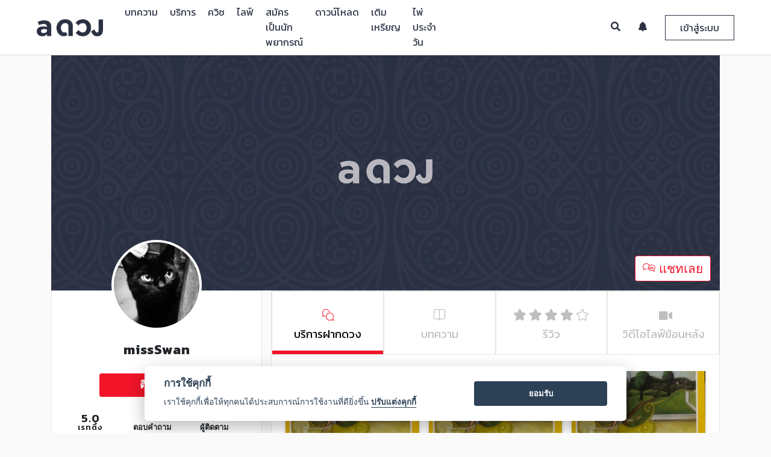

--- FILE ---
content_type: text/html; charset=UTF-8
request_url: https://aduang.co/teller/hOeqs6x2/missSwan
body_size: 14668
content:
<!DOCTYPE html>
<html>
	<head>


		

		<!-- Google Tag Manager -->
		<script>(function(w,d,s,l,i){w[l]=w[l]||[];w[l].push({'gtm.start':
		new Date().getTime(),event:'gtm.js'});var f=d.getElementsByTagName(s)[0],
		j=d.createElement(s),dl=l!='dataLayer'?'&l='+l:'';j.async=true;j.src=
		'https://www.googletagmanager.com/gtm.js?id='+i+dl;f.parentNode.insertBefore(j,f);
	})(window,document,'script','dataLayer', 'GTM-TNWRT6R');</script>
		<!-- End Google Tag Manager -->



	<meta charset="utf-8">
	<meta name="apple-mobile-web-app-capable" content="yes">
	<meta http-equiv="X-UA-Compatible" content="IE=Edge,chrome=1">
	<meta name="viewport" content="width=device-width,initial-scale=1,maximum-scale=1,user-scalable=0">

	<meta http-equiv="Cache-Control" content="no-cache, no-store, must-revalidate" />
	<meta http-equiv="Pragma" content="no-cache" />
	<meta http-equiv="Expires" content="0" />

	<meta name="description" content="ดูดวง ดูดวงเนื้อคู่ ดวง ดูดวงออนไลน์ ดูดวงความรัก ดู ดวง ดวงรายสัปดาห์ ราศี ดวงวันนี้ ดูดวงรายวัน">
	<meta name="keywords" content="ดวง, ดูดวง, ดูดวงฟรี, ดวงรายวัน, ดวงวันนี้, ดวงรายสัปดาห์, ดวงรายปี, ดวงตามราศี, ไพ่ยิปซี, ไพ่ทาโรท์, ทำนาย, ดวงชะตา, ดวงความรัก, ดวงเนื้อคู่, ดวงการงาน, ดวงการเงิน, หมอดู,ปีชง">


	<!-- Chrome theme -->
	<meta name="theme-color" content="#2b3143">
	<!-- window phone theme -->
	<meta name="msapplication-navbutton-color" content="#2b3143">
	<!-- iOS safari -->
	<meta name="apple-mobile-web-app-capable" content="yes">
	<meta name="apple-mobile-web-app-status-bar-style" content="black-translucent">

	<!-- Tab icon -->
	<link rel="icon" type="image/png" href="/image/tab_icon_2.png?v=1001" sizes="32*32">

	<!-- Bootstrap core CSS -->
	<link rel="stylesheet" type="text/css" href="/bootstrap-4.0.0-beta-dist/css/bootstrap.min.css?v=1001">

	<!-- Bootstrap Tag Input core CSS -->
	<link rel="stylesheet" type="text/css" href="/vendor/bootstrap-tagsinput/dist/bootstrap-tagsinput.css?v=1001">

	<!-- Tag Label css -->
	<link rel="stylesheet" type="text/css" href="/css/tag-label.css?v=1001">

	<!-- DateTime Picker -->
	<link rel="stylesheet" type="text/css" href="/vendor/datepicker/css/bootstrap-datetimepicker.min.css?v=1001">

	<!-- owl carousel core CSS -->
	<link rel="stylesheet" type="text/css" href="/OwlCarousel2-2.2.1/dist/assets/owl.carousel.min.css?v=1001">
	<link rel="stylesheet" type="text/css" href="/OwlCarousel2-2.2.1/dist/assets/owl.theme.default.min.css?v=1001">

	<!-- Summernote Core css -->
	<link rel="stylesheet" type="text/css" href="/vendor/summernote/summernote-lite.css?v=1001">

	<!-- DB Airy font style -->
	<link rel="stylesheet" type="text/css" href="/fonts/stylesheet.css?v=1001">

	<!-- navbar controller -->
	<link rel="stylesheet" type="text/css" href="/css/navbar-custom.css?v=1002">

	<!-- footer css -->
	<link rel="stylesheet" type="text/css" href="/css/footer.css?v=1001">

	<!-- Noti Review Css -->
	<link rel="stylesheet" type="text/css" href="/css/noti-review.css?v=1001">

	<!-- Line and Facebook font icon -->
	<link rel="stylesheet" type="text/css" href="/icomoon/style.css?v=1001">

	<!-- New Line icon version and instagram -->
	<link rel="stylesheet" type="text/css" href="/icomoon/icomoon/style.css?v=1003">

	<!-- Font Awesome Font Icon -->
	<link rel="stylesheet" type="text/css" href="/vendor/fontawesome-5.1.0/css/all.css?v=1001">

	<!-- Cropper Core Css -->
	<link rel="stylesheet" type="text/css" href="/vendor/cropperjs-master/dist/cropper.css?v=1001">

	<!--	Image Modal -->
	<link rel="stylesheet" type="text/css" href="/css/img_modal.css?v=1001">

	<!-- Google Material Icon Fonts -->
	<link href="https://fonts.googleapis.com/icon?family=Material+Icons" rel="stylesheet">

	<!-- Bootstrap Material Datepicker css -->
	<link rel="stylesheet" type="text/css" href="/vendor/bootstrap-material-datetimepicker/css/bootstrap-material-datetimepicker.css?v=1001">

	<!-- Preload Css -->
	<link rel="stylesheet" type="text/css" href="/css/preloader.css?v=1001">

	<style>
		html {
			overflow-y: scroll;
			-webkit-overflow-scrolling: touch;
			height: auto !important;
		}

		img {
			image-orientation: from-image;
		}

		.btn-flat {
			margin-left: 15px;
		}

		.dtp > .dtp-content {
			max-height: 600px;
		}


		.chat-support-loader-container {
			position: fixed;
			top: 0;
			left: 0;
			width: 100%;
			height: 100%;
			z-index: 1001;
			background-color: rgba(0,0,0,.4);
			display: none;
		}

		.chat-support-loader-container.active {
			display: block;
		}

		.chat-support-loader {
			position: absolute;
			top: 50%;
			left: 50%;
			width: 50%;

			transform: translate(-50%, -50%);
			-webkit-transform: translate(-50%, -50%);
			-moz-transform: translate(-50%, -50%);
		}

		@media(min-width: 992px) {
			.chat-support-loader {
				width: 35%;
			}
		}
	</style>


	<!--  jQuery Core js  -->
	<script src="/js/jquery-3.2.1.min.js?v=1001"></script>

	<script src="/vendor/jquery-1.10.2/jquery-1.10.2.js?v=1001"></script>
	<!-- jQuery Easing js -->
	<script src="/vendor/jquery-easing/jquery.easing.min.js?v=1001"></script>
	<!-- Popper Core Js -->
	<script src="/vendor/popper/popper.min.js?v=1001"></script>
	<!--  Underscore Core js  -->
	<script src="/vendor/underscore/underscore.js?v=1001"></script>
	<!-- Bootstrap Core Js -->
	<script src="/bootstrap-4.0.0-beta-dist/js/bootstrap.min.js?v=1001"></script>
	<!-- Cookie Core Js -->
	<script src="/vendor/jquery-cookie-master/src/jquery.cookie.js?v=1001"></script>
	<!-- Owl Carousel Core Js -->
	<script src="/OwlCarousel2-2.2.1/dist/owl.carousel.min.js?v=1001"></script>
	<!-- Lottie Core Js -->
	<script src="/vendor/bodymovin/build/player/lottie.min.js"></script>
	<!-- FLV Video Player Core Js -->
	<script src="/vendor/flv.js/dist/flv.min.js"></script>
	<!-- Date Picker Core Js -->
	<script src="/vendor/datepicker/js/bootstrap-datetimepicker.min.js?v=1001"></script>
	<!-- Noti Review script -->
	<script src="/js/review-noti-controller.js?v=1035"></script>
	<!-- Search Teller Controller -->
	<script src="/js/search-all-page-controller.js"></script>
	<!-- Eneble Topup Payment -->
	<script src="/js/enable-topup-controller.js" type="module"></script>
	<!-- App Suggest Controller -->
	<script src="/js/app-suggest-controller.js" type="module"></script>
	<!-- Chat with Support Controller -->
	<script src="/js/chat-support-controller.js"></script>
	<!-- Redeem Code Script -->
	<script src="/js/redeem-controller.js?v=1001"></script>
	<!-- Exif COre js -->
	<script src="/vendor/exif-js-master/exif.js?v=1001"></script>
	<!-- Shared Social Urls Master -->
	<script src="/vendor/social-share-urls-master/generator.js?v=1001"></script>
	<!-- Moment Core Js -->
	<script src="https://momentjs.com/downloads/moment.js?v=1001"></script>
	<script src="https://momentjs.com/downloads/moment-with-locales.js?v=1001"></script>
	<!-- Cropper Core Js -->
	<script src="/vendor/cropperjs-master/dist/cropper.js?v=1001"></script>

	<!-- ericjgagnon-timepicker -->
	<link rel="stylesheet" type="text/css" href="/vendor/ericjgagnon-timepicker/dist/wickedpicker.min.css?v=1001">
	<script src="/vendor/ericjgagnon-timepicker/dist/wickedpicker.min.js?v=1001"></script>

	<!-- Typehead Core Js -->
	<script src="/vendor/typeahead.js-master/src/typeahead/typeahead.js?v=1001"></script>
	<script src="/vendor/typeahead-github/typeahead-github.js?v=1001"></script>
	<!-- Bootstrap Tag Input Core Js -->
	<script src="/vendor/bootstrap-tagsinput/dist/bootstrap-tagsinput.min.js?v=1001"></script>

	<!-- Summernote core js -->
	<script src="/vendor/summernote/summernote-lite.js?v=1001"></script>
	<!-- Summernote Cleaner -->
	<script src="/vendor/summernote-cleaner/summernote-cleaner.js"></script>
	<!-- Chat Core Js -->
	<script src="/vendor/signalr/signalr.js"></script>
	<!-- Video & Audio Recording Core Js -->
	<script src="/vendor/node_modules/recordrtc/RecordRTC.js"></script>
	<script src="https://webrtc.github.io/adapter/adapter-latest.js"></script>
	<!-- Video Js -->
	<script src="/vendor/node_modules/video.js/dist/video.min.js"></script>
	<script src="/vendor/node_modules/videojs-record/dist/videojs.record.js"></script>
	<!-- Audio Recording Js -->
	<script src="/vendor/node_modules/wavesurfer.js/dist/wavesurfer.min.js"></script>
	<script src="/vendor/node_modules/wavesurfer.js/dist/plugin/wavesurfer.microphone.min.js"></script>
	<script src="/vendor/node_modules/videojs-wavesurfer/dist/videojs.wavesurfer.min.js"></script>

	<!-- Modal Lang js -->
	<script src="/js/modal-lang-controller.js" type="module"></script>

	<!-- Lazy load Vinilla js -->
	<script src="/vendor/bower_components/vanilla-lazyload/dist/lazyload.min.js"></script>

<!-- Environment Controller -->
<script src="/js/env_controller.js" type="module"></script>

		<title>missSwan - a ดวง</title>
		<meta property="og:image" content="https://aduang.co/image/users/og-user.jpg" />
		<meta property="og:image:secure_url" content="https://aduang.co/image/users/og-user.jpg" />
		<meta property="og:image:width" content="640" />
		<meta property="og:image:height" content="442" />
		<meta property="og:url" content="https://aduang.co/teller?id=hOeqs6x2" />
		<meta property="og:title" content="missSwan">
		<meta property="og:description" content="">
		<meta property="og:type" content="website">
		<meta property="fb:app_id" content="1790866304469860">

		<meta property="al:ios:url" content="aduang://user/hOeqs6x2" />
		<meta property="al:android:url" content="aduang://user/hOeqs6x2">

		<meta property="al:android:app_name" content="a ดวง">
		<meta property="al:ios:app_name" content="a ดวง" />
		<meta property="al:android:package" content="com.ookbee.aduang" />
		
		<meta name="author" content="Ookbee U Co.,Ltd.">

		<!-- Hls player library -->
		<script src="https://cdn.jsdelivr.net/npm/hls.js@latest"></script>

		<!-- Custom -->
		<link rel="stylesheet" type="text/css" href="/css/show-profile-custom.css">

		<!-- Force Reload -->
		<script>

			window.addEventListener("pageshow", function(e) {

				var historyTraversal = e.persisted ||
															 (typeof window.performance != "undefined" &&
															  window.performance.navigation.type === 2);

				if (historyTraversal) {
					window.location.reload();
				}
			});

		</script>

	</head>
	<body>
		<!-- Google Tag Manager (noscript) -->
<noscript><iframe src="https://www.googletagmanager.com/ns.html?id=GTM-TNWRT6R"
height="0" width="0" style="display:none;visibility:hidden"></iframe></noscript>
<!-- End Google Tag Manager (noscript) -->


<!-- Event Tracking Analytics Function  -->
<script>

	function handleOutboundLinkClicks(event, cate, action, label) {
		ga('send', 'event', {
			eventCategory: cate,
			eventAction: action,
			eventLabel: label
		});
	}

</script>

<!-- Firebase Core Js -->
<!-- <script src="https://www.gstatic.com/firebasejs/7.2.2/firebase-app.js"></script>
<script src="https://www.gstatic.com/firebasejs/7.2.2/firebase-auth.js"></script>
<script src="https://www.gstatic.com/firebasejs/7.2.2/firebase-firestore.js"></script>
<script src="https://www.gstatic.com/firebasejs/7.2.2/firebase-messaging.js"></script>
<script src="https://www.gstatic.com/firebasejs/7.2.2/firebase-analytics.js"></script> -->
<!-- Initialize Firebase Config -->

<script async>

	setTimeout(function(){

		$('body').addClass('loaded');
	}, 400);


	setTimeout(function() {

		$('.google-auto-placed').remove();
		console.log("auto ads is removed.");

	}, 3000);

</script>


<!-- Review Modal -->
<div class=" modal fade modal all-modal-box--collection" id="reviewModal" role="dialog">
	<div class="modal-dialog">

		<!-- Modal Content -->
		<div class="modal-content">
			<button type="button" class="close review-close" data-dismiss="modal">&times;</button>
			<div class="modal-header">
				<h4 class="modal-title modal-review-title"></h4>
			</div>
			<div class="rating-headers"></div>
			<div clas="modal-body">
				<div class="review-vote--collection">
					<div id="review-1" class="rate_widget">
						<div class="star_1 ratings_stars ratings_vote" value="1"></div>
						<div class="star_2 ratings_stars" value="2"></div>
						<div class="star_3 ratings_stars" value="3"></div>
						<div class="star_4 ratings_stars" value="4"></div>
						<div class="star_5 ratings_stars" value="5"></div>
					</div>
				</div>

				<div class="review-text--collection">
					<textarea id="review-text-box" class="form-control review-text-box review-modal-txt-box" rows="7" placeholder=""></textarea>

					<button type="button" id="review-submit-btn" class="review-submit-btn modal-review-submit-btn btn"></button>
				</div>
			</div>
		</div>
	</div>
</div>




<!-- Confirm AIS Topup Modal -->
<div class="modal fade all-modal-box--collection" id="ais-otp-modal" role="dialog">
	<div class="modal-dialog">

		<!-- Modal Content -->
		<div class="modal-content">
			<button type="button" class="close ais-otp-close" data-dismiss="modal">&times;</button>
			<div class="modal-header">
				<h4 class="modal-title modal-ais-title"></h4>
			</div>

			<div class="modal-body">
				<p class="ais-otp-label modal-ais-otp"></p>
				<input type="text" class="form-control ais-otp-field-txt modal-ais-place" placeholder="">
			</div>

			<div class="modal-footer">
				<button class="btn ais-otp-submit modal-ais-submit"></button>
			</div>
		</div>

	</div>
</div>



<!-- Redeem Code Modal -->
<div class="modal fade all-modal-box--collection" id="redeem-modal" role="dialog">
	<div class="modal-dialog">

		<!-- Modal Content -->
		<div class="modal-content">
			<button type="button" class="close redeem-close" data-dismiss="modal">&times;</button>
			<div class="modal-header">
				<h4 class="modal-title modal-redeem-title"></h4>
			</div>

 			<div class="modal-body">
				<div class="redeem-img-container">
					<img src="/image/v02/redeem.png" class="redeem-img">
				</div>
				<input type="text" class="form-control redeem-field-txt modal-redeem-place" placeholder="">
			</div>

			<div class="modal-footer">
				<button class="btn redeem-submit modal-redeem-submit"></button>
			</div>
		</div>
	</div>
</div>






<!-- Finish Review Modal -->
<div class="modal fade modal all-modal-box--collection" id="finishReview" role="dialog">
	<div class="modal-dialog">

		<!-- Modal Content -->
		<div class="modal-content">

			<div class="modal-body">
				<h4 class="modal-title modal-finish-review-title"></h4>
				<div class="modal-tellers-finish--collection">
					<img src="/image/v02/teller.png" class="modal-tellers-finish">
				</div>

				<div class="review-text--collection">
					<button type="button" class="review-submit-btn btn modal-finish-review-submit" id="submit-finish-review"></button>
				</div>
			</div>
		</div>
	</div>
</div>


<!-- Review List body Mobile -->
<div class="big-noti-list-review--collection-m">
	<div class="noti-list-review--collection-m">
	<div class="noti-list-review-head--collection-m">
		<div class="noti-logo-pic-review-head--collection-m">
			<img src="/image/v02/tab_icon_4.png">
		</div>
		<div class="noti-close-review-head--collection-m">
			<button type="button" class="noti-close-review-head">&times;</button>
		</div>
	</div>
	<div class="noti-list-body-review--collection-m" id="noti-list-body-review--collection-m"></div>
</div>
</div>



<!-- Verify Phone Number Modal Box -->
<div class="modal fade modal all-modal-box--collection verify-box" id="verifyNumber2" role="dialog">
	<div  class="modal-dialog modal-dialog-centered" role="document">

		<div class="modal-dialog">

			<!-- Modal Content -->
			<div class="modal-content">
				<button type="button" class="close review-close" data-dismiss="modal">&times;</button>
				<div class="modal-content-container" id="modal-content-container2">

					<!-- Render data here........ -->
					<div class="modal-header">
						<h4 class="modal-title modal-warning-title">แจ้งเตือน</h4>
					</div>
					<div class="modal-body">
						<div class="each-field-line each-field-line-verify">
							<p class="text each-reminde-code" id="memo-message"></p>
						</div>
					</div>

				</div>
			</div>
		</div>

	</div>
</div>

<div class="modal fade modal all-modal-box--collection verify-box" id="verifyNumber3" role="dialog">
	<div  class="modal-dialog modal-dialog-centered" role="document">


			<!-- Modal Content -->
			<div class="modal-content">
				<button type="button" class="close review-close" data-dismiss="modal">&times;</button>
				<div class="modal-content-container" id="modal-content-container3">

					<!-- Render data here........ -->

				</div>
			</div>

	</div>
</div>



<!--	Modal Image box	-->
<div id="modalImage" class=" modal-image" role="dialog">
	<span class="close-image" id="img_close">&times;</span>
	<img class="modal-content" id="img-01">
</div>

<!-- Modal Crop Image -->
<div class="modal fade all-modal-box--collection modal-edit-image" id="modal-edit-image" tabindex="-1" role="dialog" aria-labelledby="modalLabal" aria-hidden="true">
	<div class="modal-dialog" role="document">
		<div class="modal-content">
			<div class="modal-header">
				<h4 class="modal-title" id="modalLabel">Crop the image</h4>
<!--
				<button type="button" class="close" data-dismiss="modal-edit-image" aria-label="Close">
					<span aria-hidden="true">&times;</span>
				</button>
-->
			</div>
			<div class="modal-body">
				<div class="img-container">
					<img id="image-editing" src="https://avatars0.githubusercontent.com/u/3456749">
				</div>
			</div>
			<div class="modal-footer">
				<button type="button" class="btn btn-default" data-dismiss="modal">Cancel</button>
				<button type="button" class="btn btn-primary" id="crop">Crop</button>
			</div>
		</div>
	</div>
</div>





<!-- Modal Announcement Box -->
<div class="modal fade announcement-box-container" id="announcement-modal-container" role="dialog">
	<div class="modal-dialog modal-dialog-centered" role="document">
		<div class="modal-content">

			<div class="modal-body">
				<button type="button" class="close" id="close-announcement-modal" data-dismiss="modal" aria-label="Close">
					<span aria-hidden="true">&times;</span>
				</button>

				<a href="#" class="announcement-modal-link">
					<img src="https://dummyimage.com/2000x1000/000/fff&text=B" data-src="" class="lazy image-announcement" id="image-announcement" alt="">
				</a>
			</div>

		</div>
	</div>
</div>




<!-- Chat Preloader -->
<div class="chat-support-loader-container">
	<div class="chat-support-loader" id="support-loader"></div>
</div>


<!-- Mock Footer download app -->
<div class="all-suggest-download-container">

</div>

		<div id="all-wrap">

			<!-- Preloader Wrapper -->
			<!-- Preloader Wrapper -->
<div id="loader-wrapper">
	<div id="loader-collection">
		<div id="loader-pic">
			<img src="/image/v02/tab_icon_4.png" class="image-loader">
		</div>
		<div id="loader-running">
			<div id="loader">
				<div class="loader-section"></div>
			</div>
		</div>
	</div>
</div><script src="/js/facebook-login.js" type="module"></script>

<!-- Navbar Collection -->
<!-- Desktop Model -->
<div class="navbar-collection">
	<nav class="navbar navbar-expand-lg navbar-light fixed-top navbar-custom" id="desktopNav">
		<div class="container-fluid">
			<a class="navbar-brand" href="/">
				<img src="/image/v02/logo-new-2.png" class="img-responsive img-navbrand logo-nav-img">
			</a>
			
			<div class="collapse navbar-collapse navbar-left navbar-link-desk-container" id="navbar-left-collection">
				<ul class="navbar-nav mr-auto navbar-list-left" id="nav-list-desk-container">
					
					<!-- Link Rendering Here...... -->
					
				</ul>
			</div>
			
			<div class="collapse navbar-collapse navbar-right" id="navbar-right-collection">
				<ul class="navbar-nav ml-auto navbar-list-right">
					<li class="navbar-item">
						<a href="#" class="navbar-link navbar-search active">
							<i class="fas fa-search"></i>
						</a>
						
						<div class="search-form-container">
							<form>
								<button type="submit" class="btn search-submit" id="search-submit">
									<i class="fas fa-search"></i>
								</button>
								<input class="form-control search-form-input navbar-label-search" id="search-form-input" name="search-form-input" placeholder="">
							</form>
						</div>
					</li>
					<li class="navbar-item">
						<a href="#" class="navbar-link nav-subscribe-noti">
							<i class="fas fa-bell"></i>
							<div class="count-noti-user-collection" id="count-noti-user-d"></div>
						</a>
					
						<div class="navbar-noti-mom-container">
							<div class="navbar-noti-in-container" >
								<div class="navbar-noti-inner-head-container">
									<p class="navbar-noti-head-txt navbar-label-sub-noti"></p>
									<a href="#" class="navbar-noti-readmore-link navbar-label-readall"></a>
								</div>
								<div class="navbar-noti-inner-container" id="navbar-noti-in-container">
									<!-- Render Notification -->
								</div>
								
								<div class="navbar-noti-inner-loadmore-container">
									<a href="#" class="navbar-noti-inner-loadmore-btn navbar-label-loadmore active"></a>
								</div>
							</div>
						</div>
					</li>
					<li class="navbar-item">
						<a href="#" class="navbar-link nav-login-btn active navbar-label-login" data-toggle="modal" data-target="#login-register-modal--collection">
						</a>
						
						<a href="#" class="navbar-link nav-login-btn2">
							<div class="user-info-collection user-nav-info-collection">
								<div class="user-info-pic-collection" id="user-info-pic-collection">
									<img class="user-info-pic" src="/image/tab_icon_2.png">
									<div class="count-noti-big-collection" id="count-noti-big-collection"></div>
								</div>
								
								<i class="fa fa-caret-down user-info-caret-down" aria-hidden="true"></i>
							</div>
						</a>
						
						<div class="navbar-user-mom-link--collection">
							<div class="navbar-user-big-link--collection">
								<div class="navbar-user-link--collection">
									 
									<div class="user-info-list-nav-d-container">
										<p class="user-info-name"></p>
									</div>
									
									<div class="user-coin-list-nav-d-container">
										<div class="user-coin-list-nav-in-d-container">
											<div class="each-user-coin-list-nav-inner-d-container">
												<img src="/image/v02/Group 255.png" class="each-user-coin-d-img">
												<span class="each-user-coin-d-txt" id="coin-revenue-menu-d">0</span>

												
															<a href="/coin/topup" class="coin-keys-link-menu each-user-coin-d-lin">
																<i class="fas fa-plus"></i>
															</a>											</div>
											
											<div class="each-user-coin-list-nav-inner-d-container">
												<img src="/image/coin/point/point-icon.png" class="each-user-coin-d-img">
												<span class="each-user-coin-d-txt" id="keys-revenue-menu-d">0</span>

											</div>
										</div>
									</div>
									
									<a class="all-profile-link" href="#">
										<img class="navbar-user-link-icon" src="/image/v02/Group 9696.png">  <span class="navbar-label-profile"></span>
									</a>
									<a class="all-inbox-link" href="/inbox/">
										<img class="navbar-user-link-icon" src="/image/v02/Group 9698.png">  <span class="navbar-label-service"></span>
									</a>

									<a class="all-report-income-page-link all-only-teller-page-link" href="/revenue">
										<img class="navbar-user-link-icon" src="/image/v02/wallet.png"> <span class="navbar-label-income"></span>
									</a>
									<a class="all-report-income-page-link" href="/chat">
										<img class="navbar-user-link-icon" src="/image/v02/dialogue-bubble.png"> <span class="navbar-label-chat"></span>
									</a>
									<a class="all-inbox-link redeem-link" href="#" data-toggle="modal" data-target="#redeem-modal">
										<img src="/image/v02/redeem-ic2.png" class="navbar-user-link-icon">  <span class="navbar-label-redeem"></span>
									</a>
									
									<a class="logout-btn" href="#" style="border-top: 1px solid rgba(0,0,0,.3);">
										<img class="navbar-user-link-icon" src="/image/v02/Group 9697.png"> <span class="navbar-label-logout"></span>
									</a>	
									
								</div>
							</div>
						</div>
					</li>
				</ul>
			</div>
		</div>
	</nav>
</div>




<!-- Search Mobile Menu -->
<div class="all-search-mobile-collection">
	<div class="mobile-link-menu-bg"></div>
	<div class="search-mobile-link-menu-container">
		<!-- Head Section -->
		<div class="mobile-link-menu-head">
			<div class="mobile-search-all-container">
				<form class="mobile-search-all-form">
					<input type="text" class="form-control mobile-search-field navbar-label-search" name="search-form-input-m" id="search-form-input-m" placeholder="">
					<button type="button" class="btn clear-all-text-m">
						<i class="fas fa-times"></i>
					</button>
					<button type="submit" class="btn submit-search-btn-m" name="submit-search-btn-m" id="submit-search-btn-m">
						<i class="fas fa-search"></i>
					</button>
				</form>
			</div>
		</div>
	</div>
</div>





<!-- Notification Mobile Menu -->
<div class="all-noti-mobile-collection">
	<div class="noti-mobile-collect-container">
		<!-- Head Section -->
		<div class="noti-mobile-head-container">
			<div class="noti-mobile-head-img-container">
				<img src="/image/v02/tab_icon_4.png" class="noti-mobile-head-img">
			</div>
			<div class="noti-mobile-head-close-continer">
				<a href="#" class="noti-mobile-head-close">
					<i class="fas fa-times"></i>
				</a>
			</div>
		</div>
		
		<!-- Body Section -->
		<div class="noti-mobile-body-container">
			<div class="noti-mobile-body-in-container">
				<div class="navbar-noti-inner-head-container">
					<p class="navbar-noti-head-txt navbar-label-sub-noti"></p>
					<a href="#" class="navbar-noti-readmore-link navbar-label-readall"></a>
				</div>
				<div class="noti-mobile-body-inner-container" id="noti-mobile-body-in-container">
					<!-- Render Notificatoin -->
				</div>
				
				<div class="navbar-noti-inner-loadmore-container">
					<a href="#" class="navbar-noti-inner-loadmore-btn active navbar-label-loadmore"></a>
				</div>
			</div>
		</div>
	</div>
</div>






<!-- All Link Mobile Menu -->
<div class="all-link-mobile-collection">
	<div class="mobile-link-menu-bg"></div>
	<div class="mobile-link-menu-container">
		<!-- Head Section -->
		<div class="mobile-link-menu-head">
			<div class="mobile-link-menu-upper-box">
				<a href="#" class="close-mobile-menu-link">
					<i class="fas fa-times"></i>
				</a>

				<div class="mobile-profile-menu-container">
					<img class="mobile-profile-img-mo" src="/image/tab_icon_2.png" class="mobile-profile-menu">
				</div>
				<p class="mobile-nickname-menu"></p>
				<p class="mobile-email-menu"></p>
			</div>
			<div class="mobile-link-menu-lower-box">
				<div class="container">
					<div class="row">
						<div class="col-6" style="border-right: 2px solid rgba(225,225,225,.4); padding-left: 5px; padding-right: 5px;">
							<img src="/image/v02/Group 255.png" class="coin-keys-img-menu">
							<p class="coin-keys-revenue-menu" id="coin-revenue-menu">0</p>
							
										<a href="/coin/topup" class="coin-keys-link-menu">
											<i class="fas fa-plus"></i>
										</a>						</div>
						<div class="col-6" style="padding-left: 5px; padding-right: 5px;">
							<img src="/image/coin/point/point-icon.png" class="coin-keys-img-menu">
							<p class="coin-keys-revenue-menu" id="keys-revenue-menu">0</p>

						</div>
					</div>
				</div>
			</div>
		</div>
		
		<!-- Body Section -->
		<div class="mobile-link-menu-body">
			<ul class="mobile-link-menu-list" id="mobile-link-menu-list">
				<!-- Mobile link Render -->
			</ul>
			<ul class="mobile-link-menu-list" id="mobile-noti-link-list">
				<li class="mobile-link-menu-item mobile-already-login-link-menu-item">
					<a href="#" class="mobile-link-menu-list-link mobile-link-noti-link">
						<p class="mobile-link-menu-list-name"><i class="icon icon-noti-01"></i> <span class="navbar-label-noti"></span>   <span class="count-noti-user-m"></span></p>
					</a>
				</li>
			</ul>
			<ul class="mobile-link-menu-list mobile-link-menu-user-list">
				<li class="mobile-link-menu-item mobile-login-link-menu-item">
					<a href="#" class="mobile-link-menu-list-link" data-toggle="modal" data-target="#login-register-modal--collection">
						<p class="mobile-link-menu-list-name"><i class="icon icon-profile-01"></i>  <span class="navbar-label-login"></span></p>
					</a>
				</li>
				<li class="mobile-link-menu-item mobile-already-login-link-menu-item">
					<a href="#" class="mobile-link-menu-list-link" id="mobile-login-profile-link">
						<p class="mobile-link-menu-list-name"><i class="icon icon-profile-01"></i>  <span class="navbar-label-profile"></span></p>
					</a>
				</li>
				
				<li class="mobile-link-menu-item mobile-already-login-link-menu-item">
					<a href="/inbox/" class="mobile-link-menu-list-link">
						<p class="mobile-link-menu-list-name"><i class="icon icon-qa-ic"></i>  <span class="navbar-label-service"></span></p>
					</a>
				</li>
				
				<li class="mobile-link-menu-item mobile-already-login-link-menu-item all-only-teller-page-link">
					<a href="/revenue" class="mobile-link-menu-list-link">
						<p class="mobile-link-menu-list-name"><i class="icon icon-purse-01"></i>  <span class="navbar-label-income"></span></p>
					</a>
				</li>
				<li class="mobile-link-menu-item mobile-already-login-link-menu-item">
					<a href="/chat" class="mobile-link-menu-list-link">
						<p class="mobile-link-menu-list-name"><i class="icon icon-chat-01"></i>  <span class="navbar-label-chat"></span></p>
					</a>
				</li>
				
				<li class="mobile-link-menu-item mobile-already-login-link-menu-item">
					<a href="#" class="mobile-link-menu-list-link redeem-link" data-toggle="modal" data-target="#redeem-modal">
						<p class="mobile-link-menu-list-name"><i class="icon icon-redeem-ic"></i>  <span class="navbar-label-redeem"></span></p>
					</a>
				</li>
				
				<li class="mobile-link-menu-item mobile-already-login-link-menu-item">
					<a href="#" class="logout-btn mobile-link-menu-list-link">
						<p class="mobile-link-menu-list-name"><i class="icon icon-logout-01"></i>  <span class="navbar-label-logout"></span></p>
					</a>
				</li>
			</ul>
		</div>
		
		<!-- Footer Menu -->
		<div class="mobile-link-menu-footer-container">
			<p class="mobile-link-menu-footer-text">Copyright © 2018 Ookbee U Co.,Ltd.</p>
			<p class="mobile-link-menu-footer-text">
				All Rights Reserved.  <a href="/terms">Terms</a> and <a href="/privacy">Privacy Policy</a></p>
		</div>
	</div>
</div>



<!-- Mobile Navbar Container -->
<div class="navbar-collection--mobile" id="mobileNav">
	<div class="navbar-mobile container">
		<div class="row">
			<div class="col align-self-start">
				<ul class="nav-list--mobile left-nav-list--mobile">
					
					<li>
						<a href="#" class="mobile-top-nav-link memu-mobile--btn categories-open-mobile-list--collection" id="mobile-categories">
							<i class="fas fa-bars"></i>
						</a>
					</li>
					
					<li>
						<a href="/" class="mobile-top-nav-link logo-mobile--clicking--website">
							<img src="/image/v02/tab_icon_4.png" class="img-responsive img-logo--mobile menu-mobile--btn logo-nav-img">
						</a>
					</li>
					
					<li>
						<a href="#" class="mobile-top-nav-link search-mobile-link">
							<i class="fas fa-search"></i>
						</a>
					</li>
					
				</ul>
			</div>
		</div>
	</div>
</div>







<!-- Login & Register Field Modal -->
<div id="login-register-modal--collection" class="modal fade login-register-modal--collection" role="dialog">
	<div class="modal-dialog">
		
		<!--	Modal Content	-->
		<div class="modal-content">
			<div class="modal-header">
				<p class="login-regis-modal-title modal-title navbar-label-login"></p>
				<button type="button" class="close login-register-close-btn" data-dismiss="modal">
					<i class="fa fa-times"></i>
				</button>
			</div>
			
			<div class="modal-body">
				<div class="container">
					<div class="row justify-content-sm-center">
						
						<div class="col-sm-6 col-12 each-login-collection each-login-left-collectoin active">
							<div class="log-log-collection active" id="face-login-collection">
								<p class="sub-head-login-label navbar-label-fb-login"></p>
								<a href="#" class="facebook-login-btn" label="facebook" action="login">
									<i class="fab fa-facebook-f"></i> Facebook
								</a>
							</div>
						</div>
						
						<div class="col-sm-6 col-12 each-login-collection">
							<div class="log-log-collection log-log-left-collection active" id="user-login-collection">
								<p class="sub-head-login-label navbar-label-ookbee-login"></p>
								<div class="login-form-collection">
									<form action="" method="">
										<input type="email" class="form-control login-field navbar-field-email" id="user-id" placeholder="">
										<input type="password" class="form-control login-field navbar-field-pass" id="user-pass" placeholder="">

										<button type="submit" class="btn btn-default login-submit-btn navbar-label-login" id="submit-login" label="ookbee" action="login"></button>
									</form>
									
									<div class="row choice-btn-collection">
										<div class="col-6">
											<a href="#" class="choice-btn regis-choice choice-left navbar-label-regis"></a>
										</div>
										<div class="col-6">
											<a href="#" class="choice-btn forget-choice choice-right navbar-label-repass"></a>
										</div>
									</div>
								</div>
							</div>
							
							<div class="log-log-collection log-log-left-collection" id="user-regis-collection">
								<p class="sub-head-login-label navbar-label-regis-aduang"></p>
								<div class="login-form-collection">
									<form action="" method="">
										<input type="email" class="form-control login-field navbar-field-email" id="regis-email" placeholder="">
										<input type="password" class="form-control login-field navbar-field-pass" id="regis-pass" placeholder="">
										<input type="password" class="form-control login-field navbar-field-repass" id="regis-re-pass" placeholder="">
										<input type="text" class="form-control login-field navbar-field-username" id="regis-nickname" placeholder="">

										<button type="submit" class="btn btn-default login-submit-btn navbar-label-regis-2" id="submit-regis" label="ookbee" action="register"></button>
									</form>
									
									
									<div class="row choice-btn-collection">
										<div class="col-6">
											<a href="#" class="choice-btn login-choice choice-left navbar-label-login"></a>
										</div>
										<div class="col-6">
											<a href="#" class="choice-btn forget-choice choice-right navbar-label-repass"></a>
										</div>
									</div>
								</div>
							</div>
							
							<div class="log-log-collection log-log-left-collection" id="user-forget-collection">
								<p class="sub-head-login-label navbar-label-email-repass"></p>
								<div class="login-form-collection">
									<form action="" method="">
										<input type="email" class="form-control login-field navbar-field-email" id="forget-email" placeholder="">
									
										<button type="submit" class="btn btn-default login-submit-btn navbar-label-send-email" id="submit-forget"></button>
									</form>
									
									<div class="row choice-btn-collection">
										<div class="col-6">
											<a href="#" class="choice-btn login-choice choice-left navbar-label-login"></a>
										</div>
										<div class="col-6">
											<a href="#" class="choice-btn regis-choice choice-right navbar-label-regis"></a>
										</div>
									</div>
								</div>
							</div>
							
							<div class="log-log-collection log-log-left-collection" id="user-patch-collection">
								<p class="sub-head-login-label navbar-label-personal"></p>
								<div class="login-form-collection">
									<form action="" method="">
										<input type="text" class="form-control login-field navbar-field-firstname" id="patch-firstname" placeholder="">
									
										<input type="text" class="form-control login-field navbar-field-lastname" id="patch-lastname" placeholder="">

										<div class="birth-append date form-control login-field" id="birthdaypicker" data-date-format="yyyy-mm-dd hh:ii">
											<input type="text" class="person-birthday navbar-field-birthday" id="patch-birthday" name="person-birthday" placeholder="" style="width: 80%;">
											<span class="add-on add-on-icon">
												<span class="fa fa-calendar" aria-hidden="true"></span>
											</span>
										</div>

										<input type="hidden" class="hidden-data target-link" id="target-link" value="">

										<div class="form-group">
											<select class="form-control login-field" id="patch-gender navbar-field-sex" placeholder="" style="height: 50px; color: #fe7827;">
												<option class="navbar-label-sex-empty"></option>
												<option class="navbar-label-male"></option>
												<option class="navbar-label-female"></option>
											</select>
										</div>

										<button type="button" class="btn btn-default login-submit-btn navbar-label-save" id="submit-patch"></button>
									</form>
								
									<div class="row choice-btn-collection">
										<div class="col-12">
											<a href="#" class="choice-btn choice-center choice-skip navbar-label-skip"></a>
										</div>
									</div>
								</div>
							</div>
							
						</div>
					</div>
				</div>
			</div>
		</div>
	</div>
</div>






<!-- Rendering Navbar Link -->
<script src="/js/nav-lang-controller.js" type="module"></script>
			<!-- Content Part -->
			<div class="content-collection">
				<div class="container">
					<!-- Banner Cover Container -->
					<div class="row big-row">
						<div class="col-12">
							<div class="user-cover-banner-collection" id="teller-video--collection">
								<p class="mock-empty-content" id="mock-empty-cover"></p>
								<div class="upload-cover-btn--collection">
									<form action="" method="post" enctype="multipart/form-data" style="position: relative;" id="upload-form">
										<button type="button" class="btn upload-cover-image-btn">
										</button>
										<input type="file" class="btn submit-cover-btn" name="input-upload-cover" id="input-upload-cover">
									</form>
								</div>

								<a href="#" class="btn chat-btn"></a>
							</div>
						</div>
					</div>

					<!-- User Info Container -->
					<div class="row big-row">

						<!-- Personal Content Container -->
						<div class="col-xl-4 col-lg-4 col-md-4 col-12">
							<div class="teller-inside--collection teller-info-inside--collection">

								<div class="teller-in-inside--collection">
									<!-- Profile Pics -->
									<div class="teller-profile--collection">
										<img src="/image/tab_icon.png" class="teller-profile-display">
									</div>

									<!-- User's Info Text -->
									<div class="teller-info-detail--collection">
										<div class="teller-nickname-container">
											<div class="verified-user-container"></div>
											<h1 class="teller-text teller-text-head teller-name" id="teller-name">นักพยากรณ์ a ดวง</h1>
										</div>
										<p class="teller-text teller-text-sub teller-profile-info-text" id="teller-signature"></p>
									</div>

									<!-- Following Button -->
									<div class="teller-following-btn-container">
										<button type="button" class="btn teller-following-btn following active" id="following">
										</button>
										<button type="button" class="btn teller-following-btn followed" id="followed">
										</button>
										<a href="#" class="teller-edit-btn">
										</a>
									</div>


									<!-- User's Sample Info -->
									<div class="teller-info-detail--collection user-sample-info--collection">
										<!-- Live Period -->
										<div class="each-user-sample-info--collection">
											<h3 class="teller-text each-user-sample-info-text" id="live-period">
												0
											</h3>
											<h4 class="teller-text each-user-sample-info-unit" id="rating"></h4>
										</div>

										<!-- Answer Count -->
										<div class="each-user-sample-info--collection">
											<h3 class="teller-text each-user-sample-info-text" id="answer-count">
												0
											</h3>
											<p class="teller-text each-user-sample-info-unit" id="answer-q"></p>
										</div>

										<!-- Follower Number -->
										<div class="each-user-sample-info--collection">
											<h3 class="teller-text each-user-sample-info-text" id="follower-number">
												0
											</h3>
											<p class="teller-text each-user-sample-info-unit" id="following-u"></p>
										</div>
									</div>

									<div class="undeline-teller-info just-teller--collection"></div>

									<!-- About User info -->
									<div class="teller-info-detail--collection user-about-info--collection">
										<div class="user-sub-info-head-container">
											<h2 class="teller-text teller-text-head" id="about-teller"></h2>
											<a href="#" class="show-more-hide-info">
												<i class="fas fa-chevron-right"></i>
											</a>
										</div>

										<div class="teller-bio-text-container">
											<p class="teller-text teller-text-sub" id="bio-sub-text"></p>
										</div>
									</div>

									<div class="undeline-teller-info just-teller--collection teller-underline"></div>

									<!-- Teller's skill Collection -->
									<div class="teller-info-detail--collection teller-info-skill--collection">
										<div class="head-text-container">
											<h2 class="teller-text teller-text-head" id="skill-teller"></h2>
											<a href="#" class="approve-direct-link" id="skills-trigger-field"></a>
										</div>
										<div id="good-skill-container">
											<!-- Render Good Skills Hear...... -->
										</div>

										<div id="skills-input-container">
											<input type="text" class="form-control skills-input-field" id="skills-input-field" data-role="tagsinput">
											<button type="submit" class="btn skills-submit-btn"></button>
										</div>
									</div>

									<div class="undeline-teller-info just-teller--collection teller-underline"></div>

									<!-- Approve Personality -->
									<div class="teller-info-detail--collection teller-info-skill--collection">
										<div class="head-text-container">
											<h2 class="teller-text teller-text-head" id="verify-teller"></h2>
											<a href="#" class="approve-direct-link" id="approve-direct-link"></a>
										</div>

										<div class="all-approve-container">

											<div class="approve-teller--collection">
												<div class="approve-icon-teller" id="id-card-approve">
													<i class="icon icon-id-card-con"></i>
												</div>
											</div>

											<div class="approve-teller--collection">
												<div class="approve-icon-teller" id="book-bank-approve">
													<i class="icon icon-bookbank-01"></i>
												</div>
											</div>

											<div class="approve-teller--collection">
												<div class="approve-icon-teller" id="contact-teller-approve">
													<i class="icon icon-phone-con"></i>
												</div>
											</div>


										</div>

<!--
										<div class="all-approve-container approve-btn-container">
											<a href="#" class="btn approve-direct-link" id="approve-direct-link"></a>
										</div> -->

									</div>
								</div>

							</div>

						</div>

						<!-- Teller Content Collection -->
						<div class="col-xl-8 col-lg-8 col-md-8 col-12 big-teller-content--collection-container">
							<!-- Teller Tab Collection -->
							<div class="teller-inside--collection teller-info-inside--collection just-teller--collection teller-user-inside-collection">

								<!-- Head Tab Teller Button -->
								<div class="teller-head-tab--collection">
									<ul class="teller-head-tab--container">
										<li class="each-teller-tab-link active" data-tab="package-tab-show" data-tab2="add-package-btn-container" hash="#services">
											<div class="each-teller-tab-link-icon">
												<i class="icon icon-farkduang"></i>
											</div>
											<span id="profile-head-service"></span>
											<div class="each-teller-tab-underline"></div>
										</li>
										<li class="each-teller-tab-link" data-tab="article-tab-show" data-tab2="add-article-btn-container" hash="#articles">
											<div class="each-teller-tab-link-icon">
												<i class="icon icon-article-profile"></i>
											</div>
											<span id="profile-head-article"></span>
											<div class="each-teller-tab-underline"></div>
										</li>
										<li class="each-teller-tab-link" data-tab="review-tab-show" data-tab2="show-all-comments" hash="#reviews">
											<div class="each-teller-tab-link-icon">
												<i class="icon icon-star-full"></i>
												<i class="icon icon-star-full"></i>
												<i class="icon icon-star-full"></i>
												<i class="icon icon-star-full"></i>
												<i class="icon icon-star-blank"></i>
											</div>
											<span id="profile-head-review"></span>
											<div class="each-teller-tab-underline"></div>
										</li>

										<li class="each-teller-tab-link each-teller-long-m-tab" data-tab="live-playback-tab-show" data-tab2="" hash="#lives">
											<div class="each-teller-tab-link-icon">
												<i class="fas fa-video"></i>
											</div>
											<span id="profile-head-playback"></span>
											<div class="each-teller-tab-underline"></div>
										</li>
									</ul>
								</div>

								<div class="teller-tab-contents">

									<!-- Add Article btn Container -->
									<div class="add-package-container-bar add-package-btn-container" id="add-article-btn-container">
										<a href="/article/new" class="add-package-btn-link" id="create-article-link">
										</a>
									</div>

									<!-- Add Package btn Container -->
									<div class="add-package-container-bar add-package-btn-container" id="add-package-btn-container">
										<a href="/service/new" class="add-package-btn-link" id="create-service-link"></a>
									</div>

									<!-- Show All Comments -->
									<div class="add-package-btn-container" id="show-all-comments">
										<p class="all-comments-count"><span id="head-profile-comments"></span>  <span id="count-comments">0</span>  <span id="head-profile-comments-list"></span></p>

									</div>

									<!-- Article Show Section -->
									<div class="tab-pane" id="article-tab-show" style="display:none;">
										<!-- Each Article -->
										<!-- Render Each Article Hear -->
										<p class="mock-empty-content" id="mock-empty-article"></p>
									</div>

									<!-- Package Show Section -->
									<div class="tab-pane" id="package-tab-show" style="display:block;">
										<!-- Each Package -->
										<p class="mock-empty-content" id="mock-empty-service"></p>
									</div>

									<!-- Review Show Section -->
									<div class="tab-pane" id="review-tab-show" style="display:none;">
										<div class="row teller-each-review--collection" id="teller-each-review--collection">

											<!-- Render Review Hear..... -->
											<p class="mock-empty-content" id="mock-empty-review"></p>
										</div>
									</div>

									<!-- Live Playback Section -->
									<div class="tab-pane" id="live-playback-tab-show" style="display:none;">

										<!-- Each live playback list -->
										<p class="mock-empty-content" id="mock-empty-playback-live"></p>
									</div>


									<!-- Load more data -->
									<div class="load-more-data-container">
										<button type="button" class="btn load-more-data-btn" target-load="" paging-load="0"></button>
									</div>
								</div>

							</div>

							<div class="only-user-inside-collection">
								<div class="only-user-info-inside-collection"></div>
							</div>
						</div>
					</div>
				</div>
			</div>


			<!-- Footer -->
			<!-- Footer Container -->
			<footer class="footer-container">
				<div class="container-fluid">
					<div class="row">
						<div class="col-xl-5 col-lg-5 col-md-5 col-12 ookbee-info-container">
							<div class="footer-logo-container">
								<img src="/image/v02/tab_icon_4.png" class="footer-logo-image">
							</div>
							<div class="footer-detail-info-container">
								<p class="footer-detail-info" id="footer-memo-1"></p>
								<p class="footer-detail-info" id="footer-memo-2"></p>
								<p class="footer-detail-info" id="footer-memo-ver"></p>
							</div>
							<div class="footer-contact-icon-container">
								<ul class="footer-contact-icon-list">
									<li>
										<a class="footer-contact-icon-link" href="https://www.instagram.com/aduang.co/?hl=th">
											<i class="icon icon-ig"></i>
										</a>
									</li>
									<li>
										<a class="footer-contact-icon-link" href="https://line.me/ti/p/~@aduang">
											<i class="icon icon-line"></i>
										</a>
									</li>
									<li>
										<a class="footer-contact-icon-link" href="https://twitter.com/aduangTH">
											<i class="icon icon-tw"></i>
										</a>
									</li>
									<li>
										<a class="footer-contact-icon-link" href="https://www.facebook.com/aduang.co/?ref=br_rs">
											<i class="icon icon-fb"></i>
										</a>
									</li>
								</ul>
							</div>
						</div>

						<div class="col-xl-7 xol-lg-7 col-md-7 col-12 aduang-info-footer-container">
							<div class="big-each-aduang-footer-container">

								<div class="each-aduang-footer-container">
									<p class="each-aduang-footer-header" id="footer-memo-3"></p>
									<div class="each-aduang-footer-list-container">
										<ul class="each-aduang-footer-list">
											<li>
												<a href="/about-us" id="footer-memo-4" class="each-link-aduang-footer-list">
												</a>
											</li>
											<li>
												<a href="#" id="footer-memo-5" class="each-link-aduang-footer-list">
												</a>
											</li>
											<li>
												<a href="#" id="footer-memo-6" class="each-link-aduang-footer-list">
												</a>
											</li>
											<li>
												<!-- <script src="https://www.trustmarkthai.com/callbackData/initialize.js?t=866f56a-16-5-96f3a674f665367d13000f16f37fb1d8fa9722" id="dbd-init"></script><div id="Certificate-banners"></div> -->
												<img src="https://cdn-contents.aduang.co/upload/637456913250684941.png" class="w-50 d-block m-1" alt=DBD-Registered">
											</li>
										</ul>
									</div>
								</div>

								<div class="each-aduang-footer-container">
									<p class="each-aduang-footer-header" id="footer-memo-7"></p>
									<div class="each-aduang-footer-list-container">
										<ul class="each-aduang-footer-list">
											<li>
												<a href="/teller/register" id="footer-memo-8" class="each-link-aduang-footer-list">
												</a>
											</li>
											<li>
												<a href="/help/how-to-qa" id="footer-memo-9" class="each-link-aduang-footer-list">
												</a>
											</li>
											<li>
												<a href="/help/tips" id="footer-memo-10" class="each-link-aduang-footer-list">
												</a>
											</li>
<!--
											<li>
												<a href="#" class="each-link-aduang-footer-list">
													ข้อตกลงและเงื่อนไขการเป็นนักพยากรณ์
												</a>
											</li>
-->
										</ul>
									</div>
								</div>

								<div class="each-aduang-footer-container">
									<p class="each-aduang-footer-header" id="footer-memo-11"></p>
									<div class="each-aduang-footer-list-container">
										<ul class="each-aduang-footer-list">
<!--
											<li>
												<a href="#" class="each-link-aduang-footer-list">
													การตั้งค่าเบื้องต้น
												</a>
											</li>
-->
											<li>
												<a href="/help/coin" id="footer-memo-12" class="each-link-aduang-footer-list">
												</a>
											</li>
											<li>
												<a href="/help/discount" id="footer-memo-discount" class="each-link-aduang-footer-list">
												</a>
											</li>
											<li>
												<a href="/terms" id="footer-memo-13" class="each-link-aduang-footer-list">
												</a>
											</li>
											<li>
												<a href="/privacy" id="footer-memo-14" class="each-link-aduang-footer-list">
												</a>
											</li>
											<li>
												<a href="#" class="each-link-aduang-footer-list chat-with-support" id="chat-w-support">
												</a>
											</li>
											<li>
												<a href="/third-party-notices" class="each-link-aduang-footer-list">
													Open Source License
												</a>
											</li>
											<li>
												<a href="http://faq.ookbee.com/aduang/th" id="footer-memo-15" class="each-link-aduang-footer-list">
												</a>
											</li>
											<li>
												<a href="#" id="tester-tool" class="each-link-aduang-footer-list">Tester Tools</a>
											</li>
											<li>
												<a href="/blog" class="admin-link each-link-aduang-footer-list">Blog</a>
											</li>
											<li>
												<a href="/blog/create" class="admin-link each-link-aduang-footer-list">Blog Create Page</a>
											</li>
										</ul>
									</div>
								</div>
							</div>
						</div>
					</div>
				</div>
			</footer>

	<script src="/js/footer-lang-controller.js" type="module"></script>
		</div>

		<!-- navbar controller -->
		<script src="/js/navbar-controller.js" type="module"></script>
		<!-- Login Controller -->
		<script src="/js/login_regis_controller.js" type="module"></script>
		<!-- Noti User -->
		<script src="/js/noti-question-controller.js" type="module"></script>

		<script src="/js/show_profile_controller.js" type="module"></script>

		<script>
			// ======== Token Skills Input =========
			var skills = new Bloodhound({
				datumTokenizer: Bloodhound.tokenizers.obj.whitespace('name'),
				queryTokenizer: Bloodhound.tokenizers.whitespace,
				prefetch: {
					url: '/web_client_service/skills_topic.php',
					filter: function(list) {
						return $.map(list, function(name) {
						return {name: name}; });
					}
				}
			});
			skills.initialize();

			$('#skills-input-field').tagsinput({
				typeaheadjs: {
					name: 'skills',
					displayKey: 'name',
					valueKey: 'name',
					source: skills.ttAdapter()
				}
			});

		</script>
	</body>
</html>


--- FILE ---
content_type: text/html; charset=UTF-8
request_url: https://aduang.co/web_client_service/show_profile_service.php
body_size: 1349
content:
{"nickname":"missSwan","level":1,"signature":null,"profileImageUrl":"https://aduang-contents.okbcdn.net/upload/638501321897388541.jpg","coverImageUrl":null,"introVideoUrl":null,"userId":2984550,"isCallEnable":false,"summary":"รับดูดวง ทำนายด้วยไพ่ทาโรต์ อยากให้เข้ามาดูกันเยอะๆมีทั้งฟรีและไม่ฟรี อยากให้ไพ่ทาโรต์ได้เป็นอีกหนึ่งทางเลือกที่ช่วยแก้ปัญหาขับข้องใจของทุกคน ดูเสร็จแล้ว แม่นไม่แม่นยังไงรบกวนช่วยให้ดาวและรีวิวเพื่อเป็นกำลังใจในการพัฒนาความสามารถของหมอดูให้แม่นยิ่งๆขึ้นไปอีกด้วยนะคะ","isGuest":false,"ookbeeNumericId":44145445,"marble":0,"followerCount":56,"followingCount":0,"postCount":0,"isProvider":true,"isRestricted":false,"username":"hOeqs6x2","answerCount":45,"liveSpan":"00:00:00","facebook":null,"lineId":null,"etcUrl":null,"isFollowing":false,"liveMinutes":0,"videoCallPricePerMins":0,"currentLiveId":0,"rating":5.0,"liveStatus":0,"skills":[{"name":"ไพ่ทาโรต์","id":63},{"name":"ไพ่ออราเคิล","id":47}],"isSupport":false,"lastActive":"2024-07-24T01:54:38+00:00","responseRate":40.909092,"averageResponseTime":"00:00:00.0015105","isGlobalTester":false,"status":2,"role":"User","verification":1,"isBannedLive":false,"isBlocked":false,"frame":null,"tier":0}

--- FILE ---
content_type: text/html; charset=UTF-8
request_url: https://aduang.co/web_client_service/show_profile_service.php
body_size: 357
content:
[{"id":18531,"topic":{"name":"ไพ่ออราเคิล","id":47},"endorsers":[]},{"id":18529,"topic":{"name":"ไพ่ทาโรต์","id":63},"endorsers":[]}]

--- FILE ---
content_type: text/html; charset=UTF-8
request_url: https://aduang.co/web_client_service/teller_service.php
body_size: 4679
content:
[{"id":37334,"title":"ดูดวงรายเดือน","detail":"ดูดวงรายเดือน ดูสถานการณ์ภาพรวมของแต่ละสัปดาห์ ตามจำนวนสัปดาห์ที่เหลืออยู่ในเดือนนั้นๆ และบทสรุปภาพรวมทั้งเดือน เช่น ดูสัปดาห์ที่ 2 ก็จะได้ดวงของ สัปดาห์ที่ 2 3 4 ของเดือนหากดูสัปดาห์สุดท้ายของเดือน ดวงที่ได้จะเริ่มจากสัปดาห์แรกของเดือนถัดไป หากดูหลังวันพฤหัสดวงจะเริ่มจากสัปดาห์ถัดไปของเดือนนั้นๆ \n* 1 สัปดาห์คือวันจันทร์ถึงอาทิตย์","user":{"userId":2984550,"id":0,"isFollowing":false,"nickname":"missSwan","profileImageUrl":"https://aduang-contents.okbcdn.net/upload/638501321897388541.jpg","signature":null,"isProvider":true,"isRestricted":false,"username":"hOeqs6x2","answerCount":45,"followerCount":56,"rating":5.0,"ogImageUrl":null,"liveStatus":0,"videoCallPricePerMins":0,"isSupport":false,"verification":1,"isBlocked":false,"skills":[{"name":"ไพ่ทาโรต์","id":63},{"name":"ไพ่ออราเคิล","id":47}],"lastActive":"2024-07-24T01:54:38+00:00","status":2,"tier":0},"price":0.0,"status":1,"type":0,"imageUrls":[{"id":"638524274991283783.jpg","fileUrl":"https://aduang-contents.okbcdn.net/upload/638524274991283783.jpg","fileType":"image/jpeg","createdDate":"2024-05-27T17:24:59.7187319+00:00","thumbnailUrl":"https://aduang-contents.okbcdn.net/upload/638524274991283783_thumbnail.jpg","width":3454,"height":3454,"thumbnailWidth":480,"thumbnailHeight":672}],"order":0,"isRequireUserInfo":true,"memo":"1. กดติดตาม พร้อมแนบรูปภาพหลักฐานการติดตาม\n2. วัน เดือน ปี เกิด","rating":0.0,"ratingCount":0,"topic":{"name":"ทั่วไป","id":1},"answerCount":0,"commentCount":0,"responseRate":0.0,"averageResponseTime":"00:00:00","pointPrice":10,"categoryId":3,"categoryName":"ทั่วไป","tags":[],"donateTotal":0,"flashSale":null,"isRequiredLocation":false,"isPriority":true},{"id":37295,"title":"เสน่ห์ของคุณที่ทำให้คนอื่นหลงรักคืออะไร ","detail":"เปิดไพ่ให้ไพ่บอกว่าเสน่ห์ของคุณที่ทำให้คนอื่นหลงรักคุณคืออะไร และจะเพิ่มเสน่ห์ของคุณเพื่อมัดใจคนอื่นอย่างไร","user":{"userId":2984550,"id":0,"isFollowing":false,"nickname":"missSwan","profileImageUrl":"https://aduang-contents.okbcdn.net/upload/638501321897388541.jpg","signature":null,"isProvider":true,"isRestricted":false,"username":"hOeqs6x2","answerCount":45,"followerCount":56,"rating":5.0,"ogImageUrl":null,"liveStatus":0,"videoCallPricePerMins":0,"isSupport":false,"verification":1,"isBlocked":false,"skills":[{"name":"ไพ่ทาโรต์","id":63},{"name":"ไพ่ออราเคิล","id":47}],"lastActive":"2024-07-24T01:54:38+00:00","status":2,"tier":0},"price":0.0,"status":1,"type":0,"imageUrls":[{"id":"638511200245001871.jpg","fileUrl":"https://aduang-contents.okbcdn.net/upload/638511200245001871.jpg","fileType":"image/jpeg","createdDate":"2024-05-12T14:13:45.0300105+00:00","thumbnailUrl":"https://aduang-contents.okbcdn.net/upload/638511200245001871_thumbnail.jpg","width":3454,"height":3454,"thumbnailWidth":480,"thumbnailHeight":672}],"order":1,"isRequireUserInfo":false,"memo":"1. กดติดตาม พร้อมแนบรูปภาพหลักฐานการติดตาม\n2. วัน เดือน ปี เกิด","rating":5.0,"ratingCount":4,"topic":{"name":"ทั่วไป","id":1},"answerCount":6,"commentCount":4,"responseRate":50.0,"averageResponseTime":"1.10:50:39","pointPrice":10,"categoryId":3,"categoryName":"ทั่วไป","tags":[],"donateTotal":0,"flashSale":null,"isRequiredLocation":false,"isPriority":true},{"id":37294,"title":"เรื่องดีๆ ที่จะเกิดขึ้นกับคุณในอีก 3 เดือนข้างหน้า","detail":"อ่านไพ่สถานการณ์ปัจจุบันของคุณ จากนั้นเปิดไพ่ให้ไพ่บอกเรื่องดีๆที่จะเกิดขึ้นกับคุณในอีก 3 เดือนข้างหน้า มาดูกันว่าเรื่องๆดีๆที่จะเกิดขึ้นกับคุณจะเป็นเรื่องไหน","user":{"userId":2984550,"id":0,"isFollowing":false,"nickname":"missSwan","profileImageUrl":"https://aduang-contents.okbcdn.net/upload/638501321897388541.jpg","signature":null,"isProvider":true,"isRestricted":false,"username":"hOeqs6x2","answerCount":45,"followerCount":56,"rating":5.0,"ogImageUrl":null,"liveStatus":0,"videoCallPricePerMins":0,"isSupport":false,"verification":1,"isBlocked":false,"skills":[{"name":"ไพ่ทาโรต์","id":63},{"name":"ไพ่ออราเคิล","id":47}],"lastActive":"2024-07-24T01:54:38+00:00","status":2,"tier":0},"price":0.0,"status":1,"type":0,"imageUrls":[{"id":"638511197896644970.jpg","fileUrl":"https://aduang-contents.okbcdn.net/upload/638511197896644970.jpg","fileType":"image/jpeg","createdDate":"2024-05-12T14:09:50.2485925+00:00","thumbnailUrl":"https://aduang-contents.okbcdn.net/upload/638511197896644970_thumbnail.jpg","width":3454,"height":3454,"thumbnailWidth":480,"thumbnailHeight":672}],"order":2,"isRequireUserInfo":false,"memo":"1. กดติดตาม พร้อมแนบรูปภาพหลักฐานการติดตาม\n2. วัน เดือน ปี เกิด\n","rating":5.0,"ratingCount":2,"topic":{"name":"ทั่วไป","id":1},"answerCount":4,"commentCount":1,"responseRate":36.363636,"averageResponseTime":"22:40:18","pointPrice":10,"categoryId":3,"categoryName":"ทั่วไป","tags":[],"donateTotal":0,"flashSale":null,"isRequiredLocation":false,"isPriority":true},{"id":37293,"title":"ไพ่ทาโรต์ตอบคำถาม 10 คำถาม พร้อมคำแนะนำเพิ่มเติม","detail":"ถามคำถามอะไรก็ได้ที่ต้องการให้ไพ่ทาโรต์ตอบให้ 10 คำถาม\nจะเป็นคำถามที่เกี่ยวข้องหรือไม่เกี่ยวข้องกันก็ได้\n*ไม่รับทำนายช่วงเวลาที่แน่นอน แต่ถ้าเป็นประมาณช่วงเวลาได้\nไม่รับทำนายใดๆเกี่ยวกับเรื่อง อาการเจ็บป่วยที่เกี่ยวข้องกับความเป็นความตาย เพื่อความปลอดภัยของผู้ทำนายเอง","user":{"userId":2984550,"id":0,"isFollowing":false,"nickname":"missSwan","profileImageUrl":"https://aduang-contents.okbcdn.net/upload/638501321897388541.jpg","signature":null,"isProvider":true,"isRestricted":false,"username":"hOeqs6x2","answerCount":45,"followerCount":56,"rating":5.0,"ogImageUrl":null,"liveStatus":0,"videoCallPricePerMins":0,"isSupport":false,"verification":1,"isBlocked":false,"skills":[{"name":"ไพ่ทาโรต์","id":63},{"name":"ไพ่ออราเคิล","id":47}],"lastActive":"2024-07-24T01:54:38+00:00","status":2,"tier":0},"price":99.0,"status":1,"type":0,"imageUrls":[{"id":"638511193959454649.jpg","fileUrl":"https://aduang-contents.okbcdn.net/upload/638511193959454649.jpg","fileType":"image/jpeg","createdDate":"2024-05-12T14:03:16.5476032+00:00","thumbnailUrl":"https://aduang-contents.okbcdn.net/upload/638511193959454649_thumbnail.jpg","width":3454,"height":3454,"thumbnailWidth":480,"thumbnailHeight":672}],"order":3,"isRequireUserInfo":true,"memo":"1. วัน เดือน ปี เกิด\n2. คำถามที่ต้องการจะถามไพ่  10 คำถาม\n* ขอเป็นคำถามที่เจาะจงรายละเอียด เช่น กิจการที่เริ่มทำจะรุ่งเรืองไหม คนที่ถามถึงเขาชอบเรากลับไหม หากเป็นคำถามที่กว้างไปเช่น กิจการที่เริ่มทำจะเป็นอย่างไร คนที่ถามถึงเขาคิดยังไงกับเรา อาจไม่ได้คำตอบที่ตรงใจได้ เพราะไพ่อาจสับสนเนื่องจากถามเป็นภาพรวมเกินไป คำตอบที่ได้ก็จะเป็นภาพรวมเท่านั้น","rating":0.0,"ratingCount":0,"topic":{"name":"ทั่วไป","id":1},"answerCount":0,"commentCount":0,"responseRate":0.0,"averageResponseTime":"00:00:00","pointPrice":0,"categoryId":3,"categoryName":"ทั่วไป","tags":[],"donateTotal":0,"flashSale":null,"isRequiredLocation":false,"isPriority":true},{"id":37266,"title":"เปิดไพ่อ่านใจ คนที่สงสัยเขาคิดยังไงกับคุณ","detail":"เปิดไพ่อ่านใจ ของคนที่คุณอยากรู้ว่าเขาคิดยังไงกับคุณแล้วคุณเป็นยังไง คำแนะนำจากไพ่ ควรทำอย่างไรต่อไป \nกับความสัมพันธ์นี้ ได้ทุกเรื่อง ทุกสถานะ ไม่ว่าจะเป็น คนรัก ศัตรู เพื่อนร่วมงาน เปิดฟรี แค่ 5 คนก่อนเริ่มติดเหรียญ ต้องกดติดตามก่อนถึงจะทำนายให้นะคะ","user":{"userId":2984550,"id":0,"isFollowing":false,"nickname":"missSwan","profileImageUrl":"https://aduang-contents.okbcdn.net/upload/638501321897388541.jpg","signature":null,"isProvider":true,"isRestricted":false,"username":"hOeqs6x2","answerCount":45,"followerCount":56,"rating":5.0,"ogImageUrl":null,"liveStatus":0,"videoCallPricePerMins":0,"isSupport":false,"verification":1,"isBlocked":false,"skills":[{"name":"ไพ่ทาโรต์","id":63},{"name":"ไพ่ออราเคิล","id":47}],"lastActive":"2024-07-24T01:54:38+00:00","status":2,"tier":0},"price":0.0,"status":1,"type":0,"imageUrls":[{"id":"638503540444701082.jpg","fileUrl":"https://aduang-contents.okbcdn.net/upload/638503540444701082.jpg","fileType":"image/jpeg","createdDate":"2024-05-03T17:27:27.3514994+00:00","thumbnailUrl":"https://aduang-contents.okbcdn.net/upload/638503540444701082_thumbnail.jpg","width":3024,"height":3024,"thumbnailWidth":640,"thumbnailHeight":480}],"order":4,"isRequireUserInfo":false,"memo":"กดติดตาม พร้อมแนบรูปภาพหลักฐานการติดตาม\n1.ความสัมพันธ์ระหว่างคุณกับคนที่คุณสงสัย เช่น คนรัก ศัตรูเพื่อนสนิท เพื่อนร่วมงาน เจ้านาย ลูกน้อง \n2. เรื่องที่อยากอ่านใจ เช่น คุณแอบชอบเขาอยู่อยากรู้เขาคิดยังไงกับคุณ คุณกำลังสงสัยว่าเพื่อนร่วมงานคนนี้กำลังไม่ชอบคุณหรือเปล่า หรือแค่อยากรู้ว่าเพื่อนนี้คิดยังไงกับคุณมองคุณแบบไหน \n*ควรระบุให้ชัดเจนว่า อยากอ่านความคิดโดยรวมว่าคนที่ถามถึงเขาคิดยังไงกับคุณ หรืออยากอ่านความรู้สึกที่พิเศษกว่านั้น เช่น รัก เกลียด ชอบ เพื่อป้องกันไม่ให้ไพ่สับสนจนทำนายได้ไม่ตรงจุด","rating":5.0,"ratingCount":8,"topic":{"name":"ทั่วไป","id":1},"answerCount":8,"commentCount":8,"responseRate":38.095238,"averageResponseTime":"1.10:50:28","pointPrice":10,"categoryId":3,"categoryName":"ทั่วไป","tags":[],"donateTotal":0,"flashSale":null,"isRequiredLocation":false,"isPriority":true},{"id":37265,"title":"เปิดไพ่อ่านใจความรัก คนที่สงสัยเขาคิดยังไงกับคุณ ","detail":"เปิดไพ่อ่านใจของคนที่คุณอยากรู้ว่าเขาคิดยังไงกับคุณในเรื่องความรัก แล้วคุณเป็นยังไง คำแนะนำจากไพ่ ควรทำอย่างไรต่อไป\nกับความสัมพันธ์นี้ เปิดฟรี แค่ 5 คนก่อนเริ่มติดเหรียญ ต้องกดติดตามก่อนถึงจะทำนายให้นะคะ","user":{"userId":2984550,"id":0,"isFollowing":false,"nickname":"missSwan","profileImageUrl":"https://aduang-contents.okbcdn.net/upload/638501321897388541.jpg","signature":null,"isProvider":true,"isRestricted":false,"username":"hOeqs6x2","answerCount":45,"followerCount":56,"rating":5.0,"ogImageUrl":null,"liveStatus":0,"videoCallPricePerMins":0,"isSupport":false,"verification":1,"isBlocked":false,"skills":[{"name":"ไพ่ทาโรต์","id":63},{"name":"ไพ่ออราเคิล","id":47}],"lastActive":"2024-07-24T01:54:38+00:00","status":2,"tier":0},"price":0.0,"status":1,"type":0,"imageUrls":[{"id":"638503529907144439.jpg","fileUrl":"https://aduang-contents.okbcdn.net/upload/638503529907144439.jpg","fileType":"image/jpeg","createdDate":"2024-05-03T17:09:52.1187742+00:00","thumbnailUrl":"https://aduang-contents.okbcdn.net/upload/638503529907144439_thumbnail.jpg","width":3024,"height":3024,"thumbnailWidth":640,"thumbnailHeight":480}],"order":5,"isRequireUserInfo":false,"memo":"1. กดติดตาม พร้อมแนบรูปภาพหลักฐานการติดตาม\n2. ความสัมพันธ์ระหว่างคุณกับคนที่คุณอยากอ่านใจ เช่น เพื่อน คนรู้จัก คนรัก สามีภรรยา คนคุย","rating":5.0,"ratingCount":3,"topic":{"name":"ความรัก","id":3},"answerCount":3,"commentCount":1,"responseRate":42.857143,"averageResponseTime":"22:43:21","pointPrice":10,"categoryId":1,"categoryName":"ความรัก","tags":[],"donateTotal":0,"flashSale":null,"isRequiredLocation":false,"isPriority":true}]

--- FILE ---
content_type: text/css
request_url: https://aduang.co/css/show-profile-custom.css
body_size: 5488
content:
/* Import Kanit Font */
@import url('https://fonts.googleapis.com/css?family=Kanit:100,200,300,400,500,600,700&subset=thai');

/* Import Sarabun Font */
@import url('https://fonts.googleapis.com/css?family=Sarabun:300,400,500,600,700&display=swap');

html {
	overflow-x: hidden;
}

body {
/*	background: url(../image/v02/bg-mini.png);*/
	background-repeat: repeat;
	background-size: 60%;
	background-color: #fafafa;
}

html,
body {
/*	height: 100%;*/
	overflow-x: hidden;
}

h1,
h2,
h3,
h4,
h5,
h6 {
	font-family: 'Kanit', sans-serif;
	margin: 0 0 35px;
	letter-spacing: 1px;
}

#all-wrap {
	min-height: 100%;
}

.user-cover-banner-collection {
	width: 100%;
	position: relative;
	padding-top: 35.25%;
}

.video-mock-show {
	position: absolute;
	top: 0;
	left: 0;
	width: 100%;
	height: 100%;
/*	object-fit: cover;*/
}

#cover-image {
	object-fit: cover;
}

.upload-cover-btn--collection {
	position: absolute;
	width: 140px;
	height: 40px;
	top: 20px;
	left: 20px;
	z-index: 2;
}

.upload-cover-btn--collection form {
	width: 100%;
	height: 100%;
}

.upload-cover-image-btn {
	position: absolute;
	background-color: #000;
	border: 1px solid #fff;
	color: #fff;
}

.submit-cover-btn {
	position: absolute;
	width: 100%;
	height: 100%;
	padding: 0;
	opacity: 0;
	width: 100%;
	height: 100%;
}

.teller-inside--collection {
	border: 1px solid rgba(0,0,0,.1);
/*	box-shadow: 0px 3px 5px 0px rgba(0,0,0,.2);*/
	position: relative;
	background-color: #fff;
	margin-bottom: 10px;
	min-height: 160px;
	z-index: 1;
}

.teller-info-inside--collection {
	padding: 15px;
}

.teller-edit--collection {
	text-align: right;
}

.teller-edit-btn {
	color: #393939;
	font-size: 1rem;
	display: block;
	width: 60%;
	border: 1px solid rgba(0,0,0,.1);
	margin: auto;
	border-radius: .25rem;
	padding: .5rem .25rem;
	
	transition: all .2s ease-in-out;
	-webkit-transition: all .2s ease-in-out;
	-moz-transition: all .2s ease-in-out;
}

.teller-edit-btn:hover,
.teller-edit-btn:focus {
	color: #F21529;
	border-color: #F21529;
	text-decoration: none;
}

.teller-profile--collection {
	width: 200px;
	height: 200px;
	margin: auto;
	margin-top: -150px;
	padding: .25rem;
	background-color: #fff;
	border-radius: 100%;
}

.teller-profile-display {
	width: 100%;
	height: 100%;
	border-radius: 100%;
	object-fit: cover;
}

.verified-user-container {
	position: absolute;
	top: 0;
	right: 0;
	color: green;
	background-color: #fff;
	border-radius: 100%;
	line-height: 1;
}

.teller-info-detail--collection {
	margin-top: 20px;
}

.teller-text {
	font-size: 1rem;
	margin-bottom: 0;
}

.teller-text-head {
	font-weight: 700;
}

.teller-name {
	font-size: 1.4rem;
	max-width: 80%;
	overflow: hidden;
/*
	text-align: center;
	white-space: nowrap;
	text-overflow: ellipsis;
	display: inline-block;
	margin-right: 5px;
	vertical-align: middle;
*/
	
	
	display: -webkit-box;
	display: inline;
	-webkit-line-clamp: 2;
	-webkit-box-orient: vertical;
	text-overflow: ellipsis;
	
}

.teller-bagde {
	font-size: 1rem;
	color: #F21529;
	vertical-align: middle;
	margin-left: 5px;
}

.teller-nickname-container {
	margin: auto;
	text-align: center;
	position: relative;
}

.teller-text-sub {
	font-size: .9rem;
}

.teller-profile-info-text {
	color: #414141;
	width: 85%;
	margin: auto;
	text-align: center;
	margin-top: 10px;
	line-height: 20px;
	max-height: 60px;
	display: block;
	display: -webkit-box;
	-webkit-line-clamp: 3;
	-webkit-box-orient: vertical;
	overflow: hidden;
	text-overflow: ellipsis;
}

.each-user-sample-info--collection {
	display: inline-block;
	width: 32.4%;
	text-align: center;
}

.each-user-sample-info-text {
	font-size: 1.7rem;
	font-weight: 600;
	line-height: 1rem;
}

.each-user-sample-info-unit {
	font-size: 1.2rem;
	font-weight: 600;
}

.undeline-teller-info {
	width: calc(100% + 30px);
	border-top: 1px solid rgba(0,0,0,.2);
	margin-top: 20px;
	margin-left: -15px;
	margin-right: -15px;
}

.user-sub-info-head-container {
	position: relative;
}

.show-more-hide-info {
	position: absolute;
	top: 50%;
	right: 0;
	color: #393939;
	
	transform: translateY(-50%);
	-webkit-transform: translateY(-50%);
	-moz-transform: translateY(-50%);
	
	transition: all .2s ease-in-out;
	-webkit-transition: all .2s ease-in-out;
	-moz-transition: all .2s ease-in-out;
}

.show-more-hide-info:hover,
.show-more-hide-info:focus {
	color: #F21529;
}

.teller-bio-text-container {
	margin-top: 10px;
	max-height: 75px;
	line-height: 25px;
	display: block;
	display: -webkit-box;
	-webkit-line-clamp: 3;
	-webkit-box-orient: vertical;
	overflow: hidden;
	text-overflow: ellipsis;
}

.teller-bio-text-container.show-all {
	max-height: none;
	-webkit-line-clamp: inherit;
}

#good-skill-container {
	margin-top: 10px;
}

.good-skill-btn {
	background-color: #2B3043;
	padding: .25rem .75rem;
	border-radius: 20px;
	margin-right: 5px;
	color: #fff !important;
	font-size: .9rem;
	margin-bottom: 5px;
	display: inline-block;
	
	transition: all .2s ease-in-out;
	-webkit-transition: all .2s ease-in-out;
	-moz-transition: all .2s ease-in-out;
}

.good-skill-btn:hover,
.good-skill-btn:focus {
	color: #F21529;
	text-decoration: none;
}

.all-approve-container {
	margin-top: 10px;
}

.approve-teller--collection {
	color: #393939;
	display: inline-block;
}

.approve-teller--collection .approve-icon-teller,
.approve-teller--collection .teller-text-sub {
	display: inline-block;
}

.approve-teller--collection .approve-icon-teller {
	margin-right: 5px;
/*	background-color: #b9b9b9;*/
	font-size: 2rem;
/*
	width: 35px;
	height: 35px;
	line-height: 35px;
*/
	text-align: center;
	color: #b9b9b9;
	border-radius: 100%;
}

.approve-teller--collection .approve-icon-teller.active {
	color: #F21529;
}

.chat-btn-link {
	display: block;
	text-align: center;
	background-color: #f21529;
	color: #fff;
	padding: .6rem;
	font-size: 1.3rem;
}

.chat-btn-link:hover,
.chat-btn-link:focus {
	color: #fff;
	text-decoration: none;
}

.teller-head-tab--collection {
	margin: -15px;
}

.teller-head-tab--container {
	list-style-type: none;
	padding-left: 0;
	display: flex;
	flex-wrap: wrap;
	-ms-flex-wrap: wrap;
}

.teller-head-tab--container li {
	display: inline-block;
/*
	flex: 33.333333%;
	width: 33.333333%;
*/

	flex: 25%;
	width: 25%;
	padding: 1.5rem;
	text-align: center;
	color: #BEBEBE;
	font-family: 'Kanit', sans-serif;
/*	box-shadow: 0px 3px 5px 0px rgba(0,0,0,.2);*/
	border: 1px solid rgba(0,0,0,.1);
	position: relative;
	
	transition: all .2s ease-in-out;
	-webkit-transition: all .2s ease-in-out;
	-moz-transition: all .2s ease-in-out;
}

.teller-head-tab--container li .each-teller-tab-underline {
	position: absolute;
	bottom: 0;
	left: 0;
	width: 100%;
	height: 6px;
	background-color: transparent;
	
	transition: all .2s ease-in-out;
	-webkit-transition: all .2s ease-in-out;
	-moz-transition: all .2s ease-in-out;
}

.teller-head-tab--container li.each-teller-long-m-tab {
	flex: 100%;
	width: 100%;
}


.each-teller-tab-link-icon {
	font-size: 1.6rem;
}

.teller-head-tab--container li:hover,
.teller-head-tab--container li:focus,
.teller-head-tab--container li.active {
	color: #000000;
}

.teller-head-tab--container li:hover .each-teller-tab-link-icon,
.teller-head-tab--container li:focus .each-teller-tab-link-icon,
.teller-head-tab--container li.active .each-teller-tab-link-icon {
	color: #F21529;
}

.teller-head-tab--container li:hover,
.teller-head-tab--container li:focus {
	cursor: pointer;
}

.teller-head-tab--container li:hover .each-teller-tab-underline,
.teller-head-tab--container li:focus .each-teller-tab-underline,
.teller-head-tab--container li.active .each-teller-tab-underline {
	background-color: #F21529;
}

.tab-pane {
	width: 100%;
	position: relative;
	margin-top: 30px;
}

.each-teller-article--collection,
.each-package-box-collection {
	display: inline-block;
	padding: .5rem;
	width: 33.33333333333%;
	vertical-align: top;
}

.each-teller-article--collection:hover,
.each-teller-article--collection:focus {
	text-decoration: none;
}

.each-teller-article-thumnail-container {
	position: relative;
	width: 100%;
	padding-top: 52.5%;
}

.each-teller-article-thumnail {
	position: absolute;
	top: 0;
	left: 0;
	width: 100%;
	height: 100%;
	object-fit: cover;
	background-color: #2b3143;
}

.each-teller-article-content-container {
	padding-top: 10px;
}

.teller-article-each-head {
	color: #F21529;
	
	line-height: 23px;
	max-height: 46px;
	display: block;
	display: -webkit-box;
	-webkit-line-clamp: 2;
	-webkit-box-orient: vertical;
	overflow: hidden;
	text-overflow: ellipsis;
}

.teller-text-article {
	font-size: .85rem;
	color: #333333;
	
	line-height: 20px;
	display: block;
	display: inline-block;
	width: 60%;
	white-space: nowrap;
	overflow: hidden;
	text-overflow: ellipsis;
	vertical-align: middle;
}

.article-price-tag-container {
	display: inline-block;
	width: 37%;
	text-align: right;
	vertical-align: middle;
}

.article-coin-tag-img,
.price-tag-txt {
	display: inline-block;
	vertical-align: middle;
}

.article-coin-tag-img {
	width: 20px;
	margin-right: 3px;
}

.price-tag-txt {
	color: #434343;
}


.packages-thumbnail-collection {
	position: relative;
	width: calc(100% + 1rem);
	padding-top: 100%;
	margin-left: -.5rem;
	margin-right: -.5rem;
}

.each-packages-thumbnail {
	position: absolute;
	top: 0;
	left: 0;
	width: 100%;
	height: 100%;
	object-fit: cover;
}

video.each-packages-thumbnail {
	object-fit: contain;
	background: #2b3143;
}

.package-title {
	line-height: 23px;
	max-height: 46px;
	display: block;
	display: -webkit-box;
	-webkit-line-clamp: 2;
	-webkit-box-orient: vertical;
	overflow: hidden;
	text-overflow: ellipsis;
	color: #393939;
	font-size: .95rem;
}

.package-detail {
	font-size: .85rem;
	line-height: 18px;
	max-height: 36px;
	min-height: 36px;
	display: block;
	display: -webkit-box;
	-webkit-line-clamp: 2;
	-webkit-box-orient: vertical;
	overflow: hidden;
	text-overflow: ellipsis;
	color: #414141;
}

.package-img-coin-price {
	width: 25px;
	margin-right: 5px;
}

.package-price {
	display: inline-block;
	vertical-align: middle;
	margin-bottom: 0;
	font-size: 1rem;
	color: #ED9509;
}

.package-rating-collection {
	float: right;
}

.package-rating-collection i {
	color: #C4C4C4;
}

.package-rating-collection i.active {
	color: #FFCE48;
}

.each-packages-link {
	display: block;
	box-shadow: 0px 3px 5px 0px rgba(0,0,0,.2);
	padding: .5rem;
	padding-top: 0;
	margin-bottom: 15px;
}

.each-packages-link:hover,
.each-packages-link:focus {
	text-decoration: none;
}

.user-review-profile-img-container {
	width: 25px;
	height: 25px;
	display: inline-block;
	vertical-align: middle;
	margin-right: 10px;
}

.user-review-profile-img {
	width: 100%;
	height: 100%;
	object-fit: cover;
	border-radius: 100%;
}

.user-review-profile-text-container {
	display: inline-block;
}

.teller-inline-review-container {
	position: relative;
}

.user-review-profile-text {
	font-weight: 700;
	color: #393939;
}

.past-review-profile-text {
	position: absolute;
	top: 0;
	right: 0;
	font-size: .8rem;
	color: #727272;
}

.teller-inner-each-review {
	padding: .5rem;
}

.review-rating-star {
	font-size: 1rem;
	color: #C4C4C4;
}

.review-rating-star.active {
	color: #FFCE48;
}

.teller-following-btn-container {
	text-align: center;
	margin-top: 15px;
	margin-bottom: 25px;
}

.teller-following-btn {
	position: absolute;
	width: 60%;
	background-color: #F21529;
	color: #fff;
	font-size: 1.1rem;
	font-weight: 600;
	visibility: hidden;
	opacity: 0;
	
	transform: scale(0);
	-webkit-transform: scale(0);
	-moz-transform: scale(0);
	
	transition: all .2s ease-in-out;
	-webkit-transition: all .2s ease-in-out;
	-moz-transition: all .2s ease-in-out;
}

.teller-following-btn.active {
	position: relative;
	visibility: visible;
	opacity: 1;
	height: auto;
	
	transform: scale(1);
	-webkit-transform: scale(1);
	-moz-transform: scale(1);
}

.teller-following-btn.followed {
	background-color: #d4d4d4;
	color: #6f6f6f;
}

.load-more-data-container {
	margin-top: 20px;
	text-align: center;
	display: none;
}

.load-more-data-container.active {
	display: block;
}

.load-more-data-btn {
	background-color: #F21529;
	color: #fff;
	padding: .5rem 1.5rem;
}

.mock-empty-content {
	min-height: 250px;
	text-align: center;
	vertical-align: middle;
	line-height: 250px;
	font-size: 1.5rem;
	color: #8a8a8a;
}

#mock-empty-cover {
	position: absolute;
	top: 0;
	left: 0;
	height: 100%;
	width: 100%;
	color: #fff;
	background-color: #2b3143;
}

.add-package-btn-container {
	display: none;
	margin-top: 50px;
}

.add-package-btn-container.active {
	display: block;
}

.add-package-btn-link,
.all-comments-count {
	color: #393939;
	font-weight: 600;
	font-size: 1.1rem;
	
	transition: all .2s ease-in-out;
	-webkit-transition: all .2s ease-in-out;
	-moz-transition: all .2s ease-in-out;
}

.all-comments-count {
	display: inline-block;
}

#comment-filter {
	float: right;
	width: 100px;
	display: inline-block;
}

.add-package-btn-link:hover,
.add-package-btn-link:focus {
	color: #F21529;
}

.packages-status {
	position: absolute;
	top: 5px;
	right: 5px;
	padding: .1rem .5rem;
	border-radius: 30px;
	background-color: #F21529;
	color: #fff;
	z-index: 2;
	display: none;
	font-size: .9rem;
}

.package-type {
	position: absolute;
	top: 5px;
	left: 5px;
	background-color: #f21529;
	display: block;
	z-index: 2;
	padding: .1rem .75rem;
	border-radius: 30px;
	color: #fff;
	font-size: .8rem;
}

.packages-status.active {
	display: block;
}

.only-user-inside-collection {
	display: none;
	position: relative;
	padding-top: 100%;
}

.only-user-inside-collection.active {
	display: block;
}

.only-user-info-inside-collection {
	position: absolute;
	width: 100%;
	height: 100%;
	background-color: #EFEFEF;
	top: 0;
	left: 0;
}

.chat-btn {
	position: fixed;
	z-index: 2;
	bottom: 0;
	background-color: #fff;
	color: #f21529;
	border: 1px solid #f21529;
	font-size: 1rem;
	display: block;
	width: 100%;
}

.each-live-list-thumnail-container {
	position: relative;
	width: 100%;
	padding-top: 100%;
	overflow: hidden;
}

.video-demo-ply {
	position: absolute;
	top: 50%;
	left: 50%;
	width: 100%;
	height: 100%;
	object-fit: cover;
	z-index: 2;
	
	
	transform: translate(-50%, -50%);
	-webkit-transform: translate(-50%, -50%);
	-moz-transform: translate(-50%, -50%);
}

.each-live-list-thumnail-img {
	width: 100%;
	position: absolute;
	top: 0;
	left: 0;
	border-radius: 6px;
	z-index: 1;
}

.each-live-title-txt {
	position: absolute;
	bottom: 0;
	right: 0;
	color: #fff;
	font-weight: 600;
	font-size: 1.2rem;
	margin-bottom: 0;
	background-color: rgba(0,0,0,.4);
	text-align: right;
	padding: .25rem .5rem;
	border-radius: 6px;
	width: 100%;
	z-index: 3;
}

.service-count-txt {
	color: #C4C4C4;
	padding-right: 5px;
	font-size: .85rem;
}

.teller-active-user {
	color: #afafaf;
	font-size: .8rem;
	margin-bottom: 0;
}

.teller-active-user i,
.teller-active-user span {
	display: inline-block;
	vertical-align: middle;
	line-height: 1.5;
}

.teller-active-user span {
	margin-left: 5px;
}

.teller-active-user.online i {
	color: #4ad64a;
}

.teller-active-user.busy i {
	color: #ffae14;
}

.head-text-container {
	position: relative;
}

.approve-direct-link {
	position: absolute;
	top: 50%;
	right: 0;
	font-size: .85rem;
	
	transform: translateY(-50%);
	-webkit-transform: translateY(-50%);
	-moz-transform: translateY(-50%);
}

.approve-direct-link:hover,
.approve-direct-link:focus {
	text-decoration: underline;
}

#skills-input-container .label-info {
	white-space: pre-wrap;
	background-color: #2b3143;
	font-family: 'Sarabun', sans-serif;
	font-size: .8rem;
	font-weight: 200;
}

.tt-dataset-skills {
	background-color: #fff;
}

.tt-dataset-skills .tt-cursor {
	color: #FFF;
	background-color: #2B3143;
}

.skills-submit-btn {
	display: block;
	margin-left: auto;
	margin-right: 0;
	margin-top: 10px;
	color: #fff;
	background-color: #5095E9;
	border-radius: 20px;
	font-size: .85rem;
	padding: .25rem .75rem;
}

.skills-submit-btn:hover,
.skills-submit-btn:focus {
	cursor: pointer;
}

#good-skill-container,
#skills-input-container {
	display: none;
}

#good-skill-container.active,
#skills-input-container.active {
	display: block;
}

#skills-input-container.active {
	margin-top: 10px;
}

#skills-input-container.active .bootstrap-tagsinput {
	border: 2px solid #F21529;
}

@media(min-width: 320px) {
	.user-cover-banner-collection {
		padding-top: 56.25%;
	}
	
	.teller-profile--collection {
		width: 120px;
		height: 120px;
		margin-top: -105px;
	}
	
	.upload-cover-image-btn {
		font-size: .7rem;
	}
	
	.content-collection .big-row{
		margin-left: -30px;
		margin-right: -30px;
	}
	
	.each-user-sample-info-unit {
		font-size: .9rem;
	}
	
	.each-user-sample-info-text {
		font-size: 1.1rem;
	}
	
	.each-user-sample-info--collection {
		width: 32%;
	}
	
	.good-skill-btn {
		font-size: .75rem;
	}
	
	.teller-inside--collection {
		margin-bottom: 0;
	}
	
	.chat-btn-link {
		margin-bottom: 10px;
	}
	
	.teller-head-tab--container li {
		padding: .8rem .2rem;
		font-size: .8rem;
	}
	
	.each-teller-tab-link-icon i {
		width: 13%;
	}
	
	.teller-info-inside--collection {
		padding: 15px 5px;
	}
	
	.each-teller-article--collection,
	.each-package-box-collection {
		width: 50%;
	}
	
	.package-rating-collection i {
		font-size: .7rem;
	}
	
	.teller-each-review-container {
		margin: 5px 0;
	}
	
	.user-review-profile-text-container {
		display: inline-block;
		max-width: 70%;
		overflow: hidden;
		text-overflow: ellipsis;
		white-space: nowrap;
		vertical-align: middle;

	}
	
	.user-review-profile-text {
		max-width: 100%;
		overflow: hidden;
		text-overflow: ellipsis;
		white-space: nowrap;
	}

	
	.each-teller-tab-link-icon {
		font-size: .9rem;
	}
	
	.each-live-title-txt {
		font-size: .9rem;
	}
}

@media(min-width: 576px) {
	.content-collection .big-row {
		margin-left: -15px;
		margin-right: -15px;
	}
	
	.teller-info-inside--collection {
		padding: 15px;
	}
	
	.each-teller-tab-link-icon i {
		width: 10%;
		font-size: 1.2rem;
/*		font-size: 1.5rem;*/
	}
}

@media(min-width: 768px) {
	
	.each-user-sample-info--collection {
		width: 31%;
	}
	
	.each-user-sample-info-unit {
		font-size: .8rem;
	}
	
	.each-teller-article--collection, 
	.each-package-box-collection {
		width: 33.33333333333%;
	}
	
	.each-packages-link {
		padding: .25rem;
	}
	
	.packages-thumbnail-collection {
		margin-left: -.25rem;
		margin-right: -.25rem;
		width: calc(100% + .5rem);
	}
	
	.package-img-coin-price {
		width: 20px;
	}
	
	.package-price {
		font-size: .85rem;
	}
	
	.package-rating-collection i {
		font-size: .6rem;
	}
	
	.teller-each-review-container {
		margin: 3px 0;
	}
	
	.teller-following-btn {
		width: 70%;
		font-size: 1rem;
	}
	
	.teller-name {
		font-size: 1.2rem;
	}
	
	.upload-cover-image-btn {
		font-size: 1rem;
	}
	
	.big-teller-content--collection-container {
		padding-left: 0;
	}
	
	.teller-edit-btn {
		width: 70%;
	}
	
	.chat-btn {
		position: absolute;
		z-index: 2;
		bottom: 15px;
		right: 15px;
		background-color: #fff;
		color: #f21529;
		border: 1px solid #f21529;
		font-size: 1.3rem;
		width: auto;
	}
	
	.user-review-profile-text-container {
		max-width: 75%;
	}

	
}

@media(min-width: 992px) {
	.user-review-profile-text-container {
		display: inline-block;
	}
	
	.teller-head-tab--container li.each-teller-long-m-tab {
		flex: 25%;
		width: 25%;
	}

	.each-teller-tab-link-icon {
		font-size: 1.6rem;
	}
	
	.each-live-title-txt {
		font-size: 1rem;
	}
	
	.user-review-profile-text-container {
		max-width: 80%;
	}

}

@media(min-width: 1200px) {
	.teller-name {
		font-size: 1.4rem;
	}
	
	.teller-following-btn,
	.teller-edit-btn {
		width: 60%;
		font-size: 1.1rem;
	}
	
	.each-user-sample-info-unit {
		font-size: .8rem;
	}
	
	.each-user-sample-info-text {
		font-size: 1.2rem;
	}
	
	.user-cover-banner-collection {
		padding-top: 35.25%;
	}
	
	.teller-profile--collection {
		width: 150px;
		height: 150px;
		margin-top: -100px;
	}
	
	.chat-btn-link {
		margin-bottom: 0;
	}
	
	.teller-inside--collection {
		margin-bottom: 15px;
	}
	
	.teller-head-tab--container li {
		padding: 1.2rem;
		font-size: 1.15rem;
	}
	
	.good-skill-btn {
		font-size: .9rem;
	}

	
	.user-review-profile-text-container {
		max-width: 85%;
	}

}

--- FILE ---
content_type: application/x-javascript
request_url: https://aduang.co/js/app-suggest-controller.js
body_size: 2244
content:
// Import Text From text.js
import * as text_memo from "/text/text.js";
let text = text_memo.exText;
let {
	aduang_ic_img2,
	suggest_use_app_memo,
	suggest_use_app_memo_2,
	android_download_app_link,
	ios_download_app_link,
	open_memo
} = text;

import {
	gtagCheckParam,
	gtagCheck,
	service_link,
	CallService,
	isMobile,
	gup,
	createCustomModal,
	createImageModal
} from "/js/__main2.js";

import {
	getSuggestApp
} from "/js/module/suggestAppBanner/suggest-app-banner-module.js";

//import download Link
import {downloadMobileLink} from '/js/module/download/download_module.js';
import {downloadMobileLink2} from '/js/module/download/download_module.js';
const downloadMLink = downloadMobileLink();

// Element's name
const all_suggest_download_container = `all-suggest-download-container`;
const suggest_download_container = `suggest-download-container`;
const suggest_download_close_btn = `suggest-download-close-btn`;
const suggest_download_btn_link = `suggest-download-frame`;

// Global Variables
const device = isMobile();
let use_download_link = `aduang://`;
let use_store_link = ``;
let windowHasFocus = true;





switch(device)
{
	case `IOS`:
		use_store_link = `https://apps.apple.com/app/apple-store/id1227408979?pt=1560061&ct=`;
		use_download_link = $(`meta[property="al:ios:url"]`).attr(`content`) || $(`meta[property="al:android:url"]`).attr(`content`);

		break;
	case `Android`:
		use_store_link = `https://play.google.com/store/apps/details?id=com.ookbee.aduang&refferer=utm_source%3Daduang.co%26utm_medium%3Dsuggest_banner%26utm_campaign%3D`;
		use_download_link = $(`meta[property="al:android:url"]`).attr(`content`);

		break;
	default:
		use_store_link = `/download`;
}

if (use_download_link == undefined)
	{
		use_download_link = `aduang://`;
	}


// Check Mobile device
if (device == `IOS` || device == `Android`)
	{
		setTimeout(function() {
			renderPopupBanner();
		}, 1000)
	}





var timeout;
function preventPopup() {
	clearTimeout(timeout);
	timeout = null;
	window.removeEventListener('pagehide', preventPopup);
}




function openAppIOS(appUrl, storeUrl) {

	window.location = appUrl;

	setTimeout(function() {
		 window.open( storeUrl, "_system" );
	}, 500);

	window.addEventListener('pagehide', preventPopup)
}





function getRandomInt(min, max) {
	min = Math.ceil(min);
	max = Math.floor(max);
	return Math.floor(Math.random() * (max - min + 1)) + min;
}


function renderPopupBanner()
{
	let arrImgSuggests = getSuggestApp();
	arrImgSuggests = arrImgSuggests.banners;
	const imgArrLength = arrImgSuggests.length - 1;
	const randomImgNum = getRandomInt(0, imgArrLength);
	const bannerUse = arrImgSuggests[randomImgNum];
	const imgUse = bannerUse.imageUrl;
	const imgBannerId = bannerUse.bannerId;
	const suggestBannerLabel = `suggest_banner_` + imgBannerId;

	const suggestModel = `
		<div class="suggest-modal-m-container">
			<a href="#" class="suggest-download-frame">
				<img src="`+imgUse+`" class="suggest-img-download" style="width: 100%;">
			</a>
		</div>`;

	const thisLink = window.location.href;
	let adDisabled = gup(`ad-disabled`, thisLink);
	if (adDisabled != null)
		adDisabled = JSON.parse(adDisabled);

	// Check parameter for ad disabled
	if (adDisabled == null || adDisabled == false)
	{
		createCustomModal(suggestModel, true);
		gtagCheckParam('suggest_app', 'suggest_app_show', suggestBannerLabel, 'suggest_app');
	}

	$(`.`+suggest_download_btn_link).on('click', function(e) {

		// Window focus or blur Function
		$(window).focus(function() {
			windowHasFocus = true;
		}).blur(function() {
			windowHasFocus = false;
		});

		if (device == `Android`)
			{
				gtagCheckParam(`suggest_app`, `android_suggest_click`, suggestBannerLabel, 'suggest_app');
				window.location.href = use_download_link;

				setTimeout(function() {

					if (windowHasFocus)
						{
							use_store_link = use_store_link + suggestBannerLabel;
							window.location.href = use_store_link;
						}

				}, 500);
			}
		else
			{
				use_store_link = use_store_link + suggestBannerLabel + `&mt=8`;

				gtagCheckParam(`suggest_app`, `iOS_suggest_click`, suggestBannerLabel, 'suggest_app');
				openAppIOS(use_download_link, use_store_link);
			}


		e.preventDefault();
	});
}


function renderFooterBanner()
{
	let arr_img_suggest = getSuggestApp();
	arr_img_suggest = arr_img_suggest.banners;
	const img_arr_length = arr_img_suggest.length - 1;
	const random_img_num = getRandomInt(0, img_arr_length);
	const img_use = arr_img_suggest[random_img_num].imageUrl;
	const img_bannerId = arr_img_suggest[random_img_num].bannerId;
	const suggest_banner_label = `suggest_banner_` + img_bannerId;

	const suggest_model =
		`<div class="suggest-download-container" style="padding: 0;">
			<button class="btn suggest-download-close-btn">
				<i class="fas fa-times"></i>
			</button>
			<a href="#" class="suggest-download-frame">
				<img src="`+img_use+`" class="suggest-img-download" style="width: 100%;">
			</a>
		 </div>`;

	const thisLink = window.location.href;
	let adDisabled = gup(`ad-disabled`, thisLink);
	if (adDisabled != null)
		adDisabled = JSON.parse(adDisabled);

	// Check parameter for ad disabled
	if (adDisabled == null || adDisabled == false)
	{
		$(`.`+all_suggest_download_container).html(suggest_model);
		$(`.`+all_suggest_download_container).addClass(`active`);
		gtagCheckParam('suggest_app', 'suggest_app_show', suggest_banner_label, 'suggest_app');
	}

	$(`.`+suggest_download_btn_link).on(`click`, function(e) {

		// Window focus or blur Function
		$(window).focus(function() {
			windowHasFocus = true;
		}).blur(function() {
			windowHasFocus = false;
		});

		if (device == `Android`)
			{
				gtagCheckParam(`suggest_app`, `android_suggest_click`, suggest_banner_label, 'suggest_app');
				window.location.href = use_download_link;

				setTimeout(function() {

					if (windowHasFocus)
						{
							use_store_link = use_store_link + suggest_banner_label;
							window.location.href = use_store_link;
						}

				}, 500);
			}
		else
			{
				use_store_link = use_store_link + suggest_banner_label + `&mt=8`;

				gtagCheckParam(`suggest_app`, `iOS_suggest_click`, suggest_banner_label, 'suggest_app');
				openAppIOS(use_download_link, use_store_link);
			}

		e.preventDefault();
	});

	$(`.`+suggest_download_close_btn).on(`click`, function(e) {

		$(`.`+all_suggest_download_container).removeClass(`active`);

		e.preventDefault();
	});
}


--- FILE ---
content_type: application/x-javascript
request_url: https://aduang.co/js/module/emailVerifyDialog/emailDialog_module.js
body_size: 1349
content:
import * as text_memo from "/text/text.js";
let text = text_memo.exText;
let {
	email_title_dialog_txt,
	email_body_dialog_txt,
	email_img_dialog_txt,
	email_other_btn_txt,
	email_close_btn_txt,
	email_send_title_dialog_txt,
	email_send_body_dialog_txt,
	email_send_other_btn_txt,
	email_send_img_dialog_txt,
	email_home_img_dialog_txt,
	email_home_body_dialog_txt,
	email_home_title_dialog_txt
} = text;

import {
	sendEmailVerify,
	createGlobalModal,
	createCustomModal
} from "/js/__main2.js";

// chat support module
import {
	chatModuleFunc
} from '/js/module/chat/chat_support_module.js';

let globalStepFirst = false;

export function emailDialogPopup(username, isHomePage=false)
{
	let email_body_txt = ``;
	let email_title_txt = ``;
	let email_img_txt = ``;

	globalStepFirst = true;

	switch (isHomePage) {
		case true:
			email_body_txt = email_home_body_dialog_txt;
			email_title_txt = email_home_title_dialog_txt;
			email_img_txt = email_home_img_dialog_txt;
			break;
		default:
			email_body_txt = email_body_dialog_txt;
			email_title_txt = email_title_dialog_txt;
			email_img_txt = email_img_dialog_txt;
	}

	const bodyModal =
		`<p class="text each-reminde-code pop-article-txt each-profile-alert-pop-txt">` +
				email_body_txt +
		`</p>`;
	const other_btn =
		`<a href="#" class="btn error-article-btn error-article-btn-topup public-alert-btn verified-email-dialog-btn" style="background-color: #365BBA; color: #fff;">` +
				email_other_btn_txt +
		`</a>`;
	const modal = createGlobalModal(email_title_txt, bodyModal, other_btn, email_close_btn_txt, email_img_txt);
	createCustomModal(modal);

	$(`.verified-email-dialog-btn`).on("click", function(e) {

		$(`#verifyNumber3`).modal(`hide`);
		setTimeout(function() {

			const sendEmail = sendEmailVerify();
			if (sendEmail == 204)
				{
					emailIsVerified();
				}
		}, 500);

		e.preventDefault();
	});

	// close popup for article page and chat
	closePopupFunc();
}


export function emailIsVerified()
{

	globalStepFirst = false;

	const bodyModal =
		`<p class="text each-reminde-code pop-article-txt each-profile-alert-pop-txt">` +
			email_send_body_dialog_txt +
		`</p>`;
	const modal = createGlobalModal(email_send_title_dialog_txt, bodyModal, ``, email_send_other_btn_txt, email_send_img_dialog_txt);
	createCustomModal(modal);

	chatModuleFunc();

	const this_link = window.location.href;

	// close popup for article page and chat
	closePopupFunc();
}





export function closePopupFunc()
{
	const thisLink = window.location.href;
	if (thisLink.indexOf('article') >= 0 || thisLink.indexOf('horoscope') >= 0 || thisLink.indexOf('chat') >= 0 || thisLink.indexOf('service') >= 0)
	{
		$('#verifyNumber3').on('hidden.bs.modal', function() {

			let timeDelay = 5000;
			if (globalStepFirst == false)
				timeDelay = 3000;
			// set time out for 3 seconds for modal is hidden by other method
			setTimeout(function() {
				const stage = $('#verifyNumber3').is(':visible');

				if (stage == false)
					window.location.href = '/';
			}, timeDelay);

		});

		$('.error-article-btn-close').on('click', function() {
				window.location.href = '/';
		});

		$('.review-close').on('click', function() {
			window.location.href = '/';
		});
	}
}


--- FILE ---
content_type: application/x-javascript
request_url: https://aduang.co/vendor/node_modules/video.js/dist/video.min.js
body_size: 173689
content:
/**
 * @license
 * Video.js 7.2.2 <http://videojs.com/>
 * Copyright Brightcove, Inc. <https://www.brightcove.com/>
 * Available under Apache License Version 2.0
 * <https://github.com/videojs/video.js/blob/master/LICENSE>
 *
 * Includes vtt.js <https://github.com/mozilla/vtt.js>
 * Available under Apache License Version 2.0
 * <https://github.com/mozilla/vtt.js/blob/master/LICENSE>
 */
!function(t,e){"object"==typeof exports&&"undefined"!=typeof module?module.exports=e():"function"==typeof define&&define.amd?define(e):t.videojs=e()}(this,function(){var h="7.2.2",t="undefined"!=typeof window?window:"undefined"!=typeof global?global:"undefined"!=typeof self?self:{};function e(t,e){return t(e={exports:{}},e.exports),e.exports}var i,g="undefined"!=typeof window?window:"undefined"!=typeof t?t:"undefined"!=typeof self?self:{},n={},r=Object.freeze({default:n}),a=r&&n||r,s="undefined"!=typeof t?t:"undefined"!=typeof window?window:{};"undefined"!=typeof document?i=document:(i=s["__GLOBAL_DOCUMENT_CACHE@4"])||(i=s["__GLOBAL_DOCUMENT_CACHE@4"]=a);var p=i,o=void 0,u="info",l=[],c=function(t,e){var i=o.levels[u],n=new RegExp("^("+i+")$");if("log"!==t&&e.unshift(t.toUpperCase()+":"),l&&l.push([].concat(e)),e.unshift("VIDEOJS:"),g.console){var r=g.console[t];r||"debug"!==t||(r=g.console.info||g.console.log),r&&i&&n.test(t)&&r[Array.isArray(e)?"apply":"call"](g.console,e)}};(o=function(){for(var t=arguments.length,e=Array(t),i=0;i<t;i++)e[i]=arguments[i];c("log",e)}).levels={all:"debug|log|warn|error",off:"",debug:"debug|log|warn|error",info:"log|warn|error",warn:"warn|error",error:"error",DEFAULT:u},o.level=function(t){if("string"==typeof t){if(!o.levels.hasOwnProperty(t))throw new Error('"'+t+'" in not a valid log level');u=t}return u},o.history=function(){return l?[].concat(l):[]},o.history.clear=function(){l&&(l.length=0)},o.history.disable=function(){null!==l&&(l.length=0,l=null)},o.history.enable=function(){null===l&&(l=[])},o.error=function(){for(var t=arguments.length,e=Array(t),i=0;i<t;i++)e[i]=arguments[i];return c("error",e)},o.warn=function(){for(var t=arguments.length,e=Array(t),i=0;i<t;i++)e[i]=arguments[i];return c("warn",e)},o.debug=function(){for(var t=arguments.length,e=Array(t),i=0;i<t;i++)e[i]=arguments[i];return c("debug",e)};var f=o;var m=function(t){for(var e="",i=0;i<arguments.length;i++)e+=t[i].replace(/\n\r?\s*/g,"")+(arguments[i+1]||"");return e},Ee="function"==typeof Symbol&&"symbol"==typeof Symbol.iterator?function(t){return typeof t}:function(t){return t&&"function"==typeof Symbol&&t.constructor===Symbol&&t!==Symbol.prototype?"symbol":typeof t},y=function(t,e){if(!(t instanceof e))throw new TypeError("Cannot call a class as a function")},v=function(t,e){if("function"!=typeof e&&null!==e)throw new TypeError("Super expression must either be null or a function, not "+typeof e);t.prototype=Object.create(e&&e.prototype,{constructor:{value:t,enumerable:!1,writable:!0,configurable:!0}}),e&&(Object.setPrototypeOf?Object.setPrototypeOf(t,e):t.__proto__=e)},_=function(t,e){if(!t)throw new ReferenceError("this hasn't been initialised - super() hasn't been called");return!e||"object"!=typeof e&&"function"!=typeof e?t:e},d=function(t,e){return t.raw=e,t},b=Object.prototype.toString,T=function(t){return C(t)?Object.keys(t):[]};function S(e,i){T(e).forEach(function(t){return i(e[t],t)})}function k(i){for(var t=arguments.length,e=Array(1<t?t-1:0),n=1;n<t;n++)e[n-1]=arguments[n];return Object.assign?Object.assign.apply(Object,[i].concat(e)):(e.forEach(function(t){t&&S(t,function(t,e){i[e]=t})}),i)}function C(t){return!!t&&"object"===("undefined"==typeof t?"undefined":Ee(t))}function w(t){return C(t)&&"[object Object]"===b.call(t)&&t.constructor===Object}function E(t,e){if(!t||!e)return"";if("function"==typeof g.getComputedStyle){var i=g.getComputedStyle(t);return i?i[e]:""}return""}var A=d(["Setting attributes in the second argument of createEl()\n                has been deprecated. Use the third argument instead.\n                createEl(type, properties, attributes). Attempting to set "," to ","."],["Setting attributes in the second argument of createEl()\n                has been deprecated. Use the third argument instead.\n                createEl(type, properties, attributes). Attempting to set "," to ","."]);function L(t){return"string"==typeof t&&/\S/.test(t)}function O(t){if(/\s/.test(t))throw new Error("class has illegal whitespace characters")}function P(){return p===g.document}function U(t){return C(t)&&1===t.nodeType}function x(){try{return g.parent!==g.self}catch(t){return!0}}function I(n){return function(t,e){if(!L(t))return p[n](null);L(e)&&(e=p.querySelector(e));var i=U(e)?e:p;return i[n]&&i[n](t)}}function D(){var t=0<arguments.length&&void 0!==arguments[0]?arguments[0]:"div",i=1<arguments.length&&void 0!==arguments[1]?arguments[1]:{},e=2<arguments.length&&void 0!==arguments[2]?arguments[2]:{},n=arguments[3],r=p.createElement(t);return Object.getOwnPropertyNames(i).forEach(function(t){var e=i[t];-1!==t.indexOf("aria-")||"role"===t||"type"===t?(f.warn(m(A,t,e)),r.setAttribute(t,e)):"textContent"===t?R(r,e):r[t]=e}),Object.getOwnPropertyNames(e).forEach(function(t){r.setAttribute(t,e[t])}),n&&tt(r,n),r}function R(t,e){return"undefined"==typeof t.textContent?t.innerText=e:t.textContent=e,t}function M(t,e){e.firstChild?e.insertBefore(t,e.firstChild):e.appendChild(t)}function B(t,e){return O(e),t.classList?t.classList.contains(e):(i=e,new RegExp("(^|\\s)"+i+"($|\\s)")).test(t.className);var i}function N(t,e){return t.classList?t.classList.add(e):B(t,e)||(t.className=(t.className+" "+e).trim()),t}function j(t,e){return t.classList?t.classList.remove(e):(O(e),t.className=t.className.split(/\s+/).filter(function(t){return t!==e}).join(" ")),t}function F(t,e,i){var n=B(t,e);if("function"==typeof i&&(i=i(t,e)),"boolean"!=typeof i&&(i=!n),i!==n)return i?N(t,e):j(t,e),t}function V(i,n){Object.getOwnPropertyNames(n).forEach(function(t){var e=n[t];null===e||"undefined"==typeof e||!1===e?i.removeAttribute(t):i.setAttribute(t,!0===e?"":e)})}function H(t){var e={},i=",autoplay,controls,playsinline,loop,muted,default,defaultMuted,";if(t&&t.attributes&&0<t.attributes.length)for(var n=t.attributes,r=n.length-1;0<=r;r--){var a=n[r].name,s=n[r].value;"boolean"!=typeof t[a]&&-1===i.indexOf(","+a+",")||(s=null!==s),e[a]=s}return e}function z(t,e){return t.getAttribute(e)}function q(t,e,i){t.setAttribute(e,i)}function W(t,e){t.removeAttribute(e)}function G(){p.body.focus(),p.onselectstart=function(){return!1}}function X(){p.onselectstart=function(){return!0}}function Y(t){if(t&&t.getBoundingClientRect&&t.parentNode){var e=t.getBoundingClientRect(),i={};return["bottom","height","left","right","top","width"].forEach(function(t){void 0!==e[t]&&(i[t]=e[t])}),i.height||(i.height=parseFloat(E(t,"height"))),i.width||(i.width=parseFloat(E(t,"width"))),i}}function $(t){var e=void 0;if(t.getBoundingClientRect&&t.parentNode&&(e=t.getBoundingClientRect()),!e)return{left:0,top:0};var i=p.documentElement,n=p.body,r=i.clientLeft||n.clientLeft||0,a=g.pageXOffset||n.scrollLeft,s=e.left+a-r,o=i.clientTop||n.clientTop||0,u=g.pageYOffset||n.scrollTop,l=e.top+u-o;return{left:Math.round(s),top:Math.round(l)}}function K(t,e){var i={},n=$(t),r=t.offsetWidth,a=t.offsetHeight,s=n.top,o=n.left,u=e.pageY,l=e.pageX;return e.changedTouches&&(l=e.changedTouches[0].pageX,u=e.changedTouches[0].pageY),i.y=Math.max(0,Math.min(1,(s-u+a)/a)),i.x=Math.max(0,Math.min(1,(l-o)/r)),i}function J(t){return C(t)&&3===t.nodeType}function Q(t){for(;t.firstChild;)t.removeChild(t.firstChild);return t}function Z(t){return"function"==typeof t&&(t=t()),(Array.isArray(t)?t:[t]).map(function(t){return"function"==typeof t&&(t=t()),U(t)||J(t)?t:"string"==typeof t&&/\S/.test(t)?p.createTextNode(t):void 0}).filter(function(t){return t})}function tt(e,t){return Z(t).forEach(function(t){return e.appendChild(t)}),e}function et(t,e){return tt(Q(t),e)}function it(t){return void 0===t.button&&void 0===t.buttons||(0===t.button&&void 0===t.buttons||0===t.button&&1===t.buttons)}var nt=I("querySelector"),rt=I("querySelectorAll"),at=Object.freeze({isReal:P,isEl:U,isInFrame:x,createEl:D,textContent:R,prependTo:M,hasClass:B,addClass:N,removeClass:j,toggleClass:F,setAttributes:V,getAttributes:H,getAttribute:z,setAttribute:q,removeAttribute:W,blockTextSelection:G,unblockTextSelection:X,getBoundingClientRect:Y,findPosition:$,getPointerPosition:K,isTextNode:J,emptyEl:Q,normalizeContent:Z,appendContent:tt,insertContent:et,isSingleLeftClick:it,$:nt,$$:rt}),st=1;function ot(){return st++}var ut={},lt="vdata"+(new Date).getTime();function ct(t){var e=t[lt];return e||(e=t[lt]=ot()),ut[e]||(ut[e]={}),ut[e]}function dt(t){var e=t[lt];return!!e&&!!Object.getOwnPropertyNames(ut[e]).length}function ht(e){var t=e[lt];if(t){delete ut[t];try{delete e[lt]}catch(t){e.removeAttribute?e.removeAttribute(lt):e[lt]=null}}}function pt(t,e){var i=ct(t);0===i.handlers[e].length&&(delete i.handlers[e],t.removeEventListener?t.removeEventListener(e,i.dispatcher,!1):t.detachEvent&&t.detachEvent("on"+e,i.dispatcher)),Object.getOwnPropertyNames(i.handlers).length<=0&&(delete i.handlers,delete i.dispatcher,delete i.disabled),0===Object.getOwnPropertyNames(i).length&&ht(t)}function ft(e,i,t,n){t.forEach(function(t){e(i,t,n)})}function mt(t){function e(){return!0}function i(){return!1}if(!t||!t.isPropagationStopped){var n=t||g.event;for(var r in t={},n)"layerX"!==r&&"layerY"!==r&&"keyLocation"!==r&&"webkitMovementX"!==r&&"webkitMovementY"!==r&&("returnValue"===r&&n.preventDefault||(t[r]=n[r]));if(t.target||(t.target=t.srcElement||p),t.relatedTarget||(t.relatedTarget=t.fromElement===t.target?t.toElement:t.fromElement),t.preventDefault=function(){n.preventDefault&&n.preventDefault(),t.returnValue=!1,n.returnValue=!1,t.defaultPrevented=!0},t.defaultPrevented=!1,t.stopPropagation=function(){n.stopPropagation&&n.stopPropagation(),t.cancelBubble=!0,n.cancelBubble=!0,t.isPropagationStopped=e},t.isPropagationStopped=i,t.stopImmediatePropagation=function(){n.stopImmediatePropagation&&n.stopImmediatePropagation(),t.isImmediatePropagationStopped=e,t.stopPropagation()},t.isImmediatePropagationStopped=i,null!==t.clientX&&void 0!==t.clientX){var a=p.documentElement,s=p.body;t.pageX=t.clientX+(a&&a.scrollLeft||s&&s.scrollLeft||0)-(a&&a.clientLeft||s&&s.clientLeft||0),t.pageY=t.clientY+(a&&a.scrollTop||s&&s.scrollTop||0)-(a&&a.clientTop||s&&s.clientTop||0)}t.which=t.charCode||t.keyCode,null!==t.button&&void 0!==t.button&&(t.button=1&t.button?0:4&t.button?1:2&t.button?2:0)}return t}var gt=!1;!function(){try{var t=Object.defineProperty({},"passive",{get:function(){gt=!0}});g.addEventListener("test",null,t),g.removeEventListener("test",null,t)}catch(t){}}();var yt=["touchstart","touchmove"];function vt(s,t,e){if(Array.isArray(t))return ft(vt,s,t,e);var o=ct(s);if(o.handlers||(o.handlers={}),o.handlers[t]||(o.handlers[t]=[]),e.guid||(e.guid=ot()),o.handlers[t].push(e),o.dispatcher||(o.disabled=!1,o.dispatcher=function(t,e){if(!o.disabled){t=mt(t);var i=o.handlers[t.type];if(i)for(var n=i.slice(0),r=0,a=n.length;r<a&&!t.isImmediatePropagationStopped();r++)try{n[r].call(s,t,e)}catch(t){f.error(t)}}}),1===o.handlers[t].length)if(s.addEventListener){var i=!1;gt&&-1<yt.indexOf(t)&&(i={passive:!0}),s.addEventListener(t,o.dispatcher,i)}else s.attachEvent&&s.attachEvent("on"+t,o.dispatcher)}function _t(t,e,i){if(dt(t)){var n=ct(t);if(n.handlers){if(Array.isArray(e))return ft(_t,t,e,i);var r=function(t,e){n.handlers[e]=[],pt(t,e)};if(void 0!==e){var a=n.handlers[e];if(a)if(i){if(i.guid)for(var s=0;s<a.length;s++)a[s].guid===i.guid&&a.splice(s--,1);pt(t,e)}else r(t,e)}else for(var o in n.handlers)Object.prototype.hasOwnProperty.call(n.handlers||{},o)&&r(t,o)}}}function bt(t,e,i){var n=dt(t)?ct(t):{},r=t.parentNode||t.ownerDocument;if("string"==typeof e?e={type:e,target:t}:e.target||(e.target=t),e=mt(e),n.dispatcher&&n.dispatcher.call(t,e,i),r&&!e.isPropagationStopped()&&!0===e.bubbles)bt.call(null,r,e,i);else if(!r&&!e.defaultPrevented){var a=ct(e.target);e.target[e.type]&&(a.disabled=!0,"function"==typeof e.target[e.type]&&e.target[e.type](),a.disabled=!1)}return!e.defaultPrevented}function Tt(e,i,n){if(Array.isArray(i))return ft(Tt,e,i,n);var t=function t(){_t(e,i,t),n.apply(this,arguments)};t.guid=n.guid=n.guid||ot(),vt(e,i,t)}var St=Object.freeze({fixEvent:mt,on:vt,off:_t,trigger:bt,one:Tt}),kt=!1,Ct=void 0,wt=function(){if(P()&&!1!==Ct.options.autoSetup){var t=Array.prototype.slice.call(p.getElementsByTagName("video")),e=Array.prototype.slice.call(p.getElementsByTagName("audio")),i=Array.prototype.slice.call(p.getElementsByTagName("video-js")),n=t.concat(e,i);if(n&&0<n.length)for(var r=0,a=n.length;r<a;r++){var s=n[r];if(!s||!s.getAttribute){Et(1);break}void 0===s.player&&null!==s.getAttribute("data-setup")&&Ct(s)}else kt||Et(1)}};function Et(t,e){e&&(Ct=e),g.setTimeout(wt,t)}P()&&"complete"===p.readyState?kt=!0:Tt(g,"load",function(){kt=!0});var At=function(t){var e=p.createElement("style");return e.className=t,e},Lt=function(t,e){t.styleSheet?t.styleSheet.cssText=e:t.textContent=e},Ot=function(t,e,i){e.guid||(e.guid=ot());var n=function(){return e.apply(t,arguments)};return n.guid=i?i+"_"+e.guid:e.guid,n},Pt=function(e,i){var n=Date.now();return function(){var t=Date.now();i<=t-n&&(e.apply(void 0,arguments),n=t)}},Ut=function(n,r,a){var s=3<arguments.length&&void 0!==arguments[3]?arguments[3]:g,o=void 0,t=function(){var t=this,e=arguments,i=function(){i=o=null,a||n.apply(t,e)};!o&&a&&n.apply(t,e),s.clearTimeout(o),o=s.setTimeout(i,r)};return t.cancel=function(){s.clearTimeout(o),o=null},t},xt=function(){};xt.prototype.allowedEvents_={},xt.prototype.addEventListener=xt.prototype.on=function(t,e){var i=this.addEventListener;this.addEventListener=function(){},vt(this,t,e),this.addEventListener=i},xt.prototype.removeEventListener=xt.prototype.off=function(t,e){_t(this,t,e)},xt.prototype.one=function(t,e){var i=this.addEventListener;this.addEventListener=function(){},Tt(this,t,e),this.addEventListener=i},xt.prototype.dispatchEvent=xt.prototype.trigger=function(t){var e=t.type||t;"string"==typeof t&&(t={type:e}),t=mt(t),this.allowedEvents_[e]&&this["on"+e]&&this["on"+e](t),bt(this,t)};var It=void 0;xt.prototype.queueTrigger=function(t){var e=this;It||(It=new Map);var i=t.type||t,n=It.get(this);n||(n=new Map,It.set(this,n));var r=n.get(i);n.delete(i),g.clearTimeout(r);var a=g.setTimeout(function(){0===n.size&&(n=null,It.delete(e)),e.trigger(t)},0);n.set(i,a)};var Dt=function(e){return e instanceof xt||!!e.eventBusEl_&&["on","one","off","trigger"].every(function(t){return"function"==typeof e[t]})},Rt=function(t){return"string"==typeof t&&/\S/.test(t)||Array.isArray(t)&&!!t.length},Mt=function(t){if(!t.nodeName&&!Dt(t))throw new Error("Invalid target; must be a DOM node or evented object.")},Bt=function(t){if(!Rt(t))throw new Error("Invalid event type; must be a non-empty string or array.")},Nt=function(t){if("function"!=typeof t)throw new Error("Invalid listener; must be a function.")},jt=function(t,e){var i=e.length<3||e[0]===t||e[0]===t.eventBusEl_,n=void 0,r=void 0,a=void 0;return i?(n=t.eventBusEl_,3<=e.length&&e.shift(),r=e[0],a=e[1]):(n=e[0],r=e[1],a=e[2]),Mt(n),Bt(r),Nt(a),{isTargetingSelf:i,target:n,type:r,listener:a=Ot(t,a)}},Ft=function(t,e,i,n){Mt(t),t.nodeName?St[e](t,i,n):t[e](i,n)},Vt={on:function(){for(var t=this,e=arguments.length,i=Array(e),n=0;n<e;n++)i[n]=arguments[n];var r=jt(this,i),a=r.isTargetingSelf,s=r.target,o=r.type,u=r.listener;if(Ft(s,"on",o,u),!a){var l=function(){return t.off(s,o,u)};l.guid=u.guid;var c=function(){return t.off("dispose",l)};c.guid=u.guid,Ft(this,"on","dispose",l),Ft(s,"on","dispose",c)}},one:function(){for(var r=this,t=arguments.length,e=Array(t),i=0;i<t;i++)e[i]=arguments[i];var n=jt(this,e),a=n.isTargetingSelf,s=n.target,o=n.type,u=n.listener;if(a)Ft(s,"one",o,u);else{var l=function t(){for(var e=arguments.length,i=Array(e),n=0;n<e;n++)i[n]=arguments[n];r.off(s,o,t),u.apply(null,i)};l.guid=u.guid,Ft(s,"one",o,l)}},off:function(t,e,i){if(!t||Rt(t))_t(this.eventBusEl_,t,e);else{var n=t,r=e;Mt(n),Bt(r),Nt(i),i=Ot(this,i),this.off("dispose",i),n.nodeName?(_t(n,r,i),_t(n,"dispose",i)):Dt(n)&&(n.off(r,i),n.off("dispose",i))}},trigger:function(t,e){return bt(this.eventBusEl_,t,e)}};function Ht(t){var e=(1<arguments.length&&void 0!==arguments[1]?arguments[1]:{}).eventBusKey;if(e){if(!t[e].nodeName)throw new Error('The eventBusKey "'+e+'" does not refer to an element.');t.eventBusEl_=t[e]}else t.eventBusEl_=D("span",{className:"vjs-event-bus"});return k(t,Vt),t.on("dispose",function(){t.off(),g.setTimeout(function(){t.eventBusEl_=null},0)}),t}var zt={state:{},setState:function(t){var i=this;"function"==typeof t&&(t=t());var n=void 0;return S(t,function(t,e){i.state[e]!==t&&((n=n||{})[e]={from:i.state[e],to:t}),i.state[e]=t}),n&&Dt(this)&&this.trigger({changes:n,type:"statechanged"}),n}};function qt(t,e){return k(t,zt),t.state=k({},t.state,e),"function"==typeof t.handleStateChanged&&Dt(t)&&t.on("statechanged",t.handleStateChanged),t}function Wt(t){return"string"!=typeof t?t:t.charAt(0).toUpperCase()+t.slice(1)}function Gt(){for(var i={},t=arguments.length,e=Array(t),n=0;n<t;n++)e[n]=arguments[n];return e.forEach(function(t){t&&S(t,function(t,e){w(t)?(w(i[e])||(i[e]={}),i[e]=Gt(i[e],t)):i[e]=t})}),i}var Xt=function(){function l(t,e,i){if(y(this,l),!t&&this.play?this.player_=t=this:this.player_=t,this.options_=Gt({},this.options_),e=this.options_=Gt(this.options_,e),this.id_=e.id||e.el&&e.el.id,!this.id_){var n=t&&t.id&&t.id()||"no_player";this.id_=n+"_component_"+ot()}this.name_=e.name||null,e.el?this.el_=e.el:!1!==e.createEl&&(this.el_=this.createEl()),!1!==e.evented&&Ht(this,{eventBusKey:this.el_?"el_":null}),qt(this,this.constructor.defaultState),this.children_=[],this.childIndex_={},!(this.childNameIndex_={})!==e.initChildren&&this.initChildren(),this.ready(i),!1!==e.reportTouchActivity&&this.enableTouchActivity()}return l.prototype.dispose=function(){if(this.trigger({type:"dispose",bubbles:!1}),this.children_)for(var t=this.children_.length-1;0<=t;t--)this.children_[t].dispose&&this.children_[t].dispose();this.children_=null,this.childIndex_=null,this.childNameIndex_=null,this.el_&&(this.el_.parentNode&&this.el_.parentNode.removeChild(this.el_),ht(this.el_),this.el_=null),this.player_=null},l.prototype.player=function(){return this.player_},l.prototype.options=function(t){return f.warn("this.options() has been deprecated and will be moved to the constructor in 6.0"),t&&(this.options_=Gt(this.options_,t)),this.options_},l.prototype.el=function(){return this.el_},l.prototype.createEl=function(t,e,i){return D(t,e,i)},l.prototype.localize=function(t,r){var e=2<arguments.length&&void 0!==arguments[2]?arguments[2]:t,i=this.player_.language&&this.player_.language(),n=this.player_.languages&&this.player_.languages(),a=n&&n[i],s=i&&i.split("-")[0],o=n&&n[s],u=e;return a&&a[t]?u=a[t]:o&&o[t]&&(u=o[t]),r&&(u=u.replace(/\{(\d+)\}/g,function(t,e){var i=r[e-1],n=i;return"undefined"==typeof i&&(n=t),n})),u},l.prototype.contentEl=function(){return this.contentEl_||this.el_},l.prototype.id=function(){return this.id_},l.prototype.name=function(){return this.name_},l.prototype.children=function(){return this.children_},l.prototype.getChildById=function(t){return this.childIndex_[t]},l.prototype.getChild=function(t){if(t)return t=Wt(t),this.childNameIndex_[t]},l.prototype.addChild=function(t){var e=1<arguments.length&&void 0!==arguments[1]?arguments[1]:{},i=2<arguments.length&&void 0!==arguments[2]?arguments[2]:this.children_.length,n=void 0,r=void 0;if("string"==typeof t){r=Wt(t);var a=e.componentClass||r;e.name=r;var s=l.getComponent(a);if(!s)throw new Error("Component "+a+" does not exist");if("function"!=typeof s)return null;n=new s(this.player_||this,e)}else n=t;if(this.children_.splice(i,0,n),"function"==typeof n.id&&(this.childIndex_[n.id()]=n),(r=r||n.name&&Wt(n.name()))&&(this.childNameIndex_[r]=n),"function"==typeof n.el&&n.el()){var o=this.contentEl().children[i]||null;this.contentEl().insertBefore(n.el(),o)}return n},l.prototype.removeChild=function(t){if("string"==typeof t&&(t=this.getChild(t)),t&&this.children_){for(var e=!1,i=this.children_.length-1;0<=i;i--)if(this.children_[i]===t){e=!0,this.children_.splice(i,1);break}if(e){this.childIndex_[t.id()]=null,this.childNameIndex_[t.name()]=null;var n=t.el();n&&n.parentNode===this.contentEl()&&this.contentEl().removeChild(t.el())}}},l.prototype.initChildren=function(){var r=this,n=this.options_.children;if(n){var a=this.options_,t=void 0,i=l.getComponent("Tech");(t=Array.isArray(n)?n:Object.keys(n)).concat(Object.keys(this.options_).filter(function(e){return!t.some(function(t){return"string"==typeof t?e===t:e===t.name})})).map(function(t){var e=void 0,i=void 0;return"string"==typeof t?i=n[e=t]||r.options_[e]||{}:(e=t.name,i=t),{name:e,opts:i}}).filter(function(t){var e=l.getComponent(t.opts.componentClass||Wt(t.name));return e&&!i.isTech(e)}).forEach(function(t){var e=t.name,i=t.opts;if(void 0!==a[e]&&(i=a[e]),!1!==i){!0===i&&(i={}),i.playerOptions=r.options_.playerOptions;var n=r.addChild(e,i);n&&(r[e]=n)}})}},l.prototype.buildCSSClass=function(){return""},l.prototype.ready=function(t){var e=1<arguments.length&&void 0!==arguments[1]&&arguments[1];if(t)return this.isReady_?void(e?t.call(this):this.setTimeout(t,1)):(this.readyQueue_=this.readyQueue_||[],void this.readyQueue_.push(t))},l.prototype.triggerReady=function(){this.isReady_=!0,this.setTimeout(function(){var t=this.readyQueue_;this.readyQueue_=[],t&&0<t.length&&t.forEach(function(t){t.call(this)},this),this.trigger("ready")},1)},l.prototype.$=function(t,e){return nt(t,e||this.contentEl())},l.prototype.$$=function(t,e){return rt(t,e||this.contentEl())},l.prototype.hasClass=function(t){return B(this.el_,t)},l.prototype.addClass=function(t){N(this.el_,t)},l.prototype.removeClass=function(t){j(this.el_,t)},l.prototype.toggleClass=function(t,e){F(this.el_,t,e)},l.prototype.show=function(){this.removeClass("vjs-hidden")},l.prototype.hide=function(){this.addClass("vjs-hidden")},l.prototype.lockShowing=function(){this.addClass("vjs-lock-showing")},l.prototype.unlockShowing=function(){this.removeClass("vjs-lock-showing")},l.prototype.getAttribute=function(t){return z(this.el_,t)},l.prototype.setAttribute=function(t,e){q(this.el_,t,e)},l.prototype.removeAttribute=function(t){W(this.el_,t)},l.prototype.width=function(t,e){return this.dimension("width",t,e)},l.prototype.height=function(t,e){return this.dimension("height",t,e)},l.prototype.dimensions=function(t,e){this.width(t,!0),this.height(e)},l.prototype.dimension=function(t,e,i){if(void 0!==e)return null!==e&&e==e||(e=0),-1!==(""+e).indexOf("%")||-1!==(""+e).indexOf("px")?this.el_.style[t]=e:this.el_.style[t]="auto"===e?"":e+"px",void(i||this.trigger("componentresize"));if(!this.el_)return 0;var n=this.el_.style[t],r=n.indexOf("px");return-1!==r?parseInt(n.slice(0,r),10):parseInt(this.el_["offset"+Wt(t)],10)},l.prototype.currentDimension=function(t){var e=0;if("width"!==t&&"height"!==t)throw new Error("currentDimension only accepts width or height value");if("function"==typeof g.getComputedStyle){var i=g.getComputedStyle(this.el_);e=i.getPropertyValue(t)||i[t]}if(0===(e=parseFloat(e))){var n="offset"+Wt(t);e=this.el_[n]}return e},l.prototype.currentDimensions=function(){return{width:this.currentDimension("width"),height:this.currentDimension("height")}},l.prototype.currentWidth=function(){return this.currentDimension("width")},l.prototype.currentHeight=function(){return this.currentDimension("height")},l.prototype.focus=function(){this.el_.focus()},l.prototype.blur=function(){this.el_.blur()},l.prototype.emitTapEvents=function(){var e=0,n=null,r=void 0;this.on("touchstart",function(t){1===t.touches.length&&(n={pageX:t.touches[0].pageX,pageY:t.touches[0].pageY},e=(new Date).getTime(),r=!0)}),this.on("touchmove",function(t){if(1<t.touches.length)r=!1;else if(n){var e=t.touches[0].pageX-n.pageX,i=t.touches[0].pageY-n.pageY;10<Math.sqrt(e*e+i*i)&&(r=!1)}});var t=function(){r=!1};this.on("touchleave",t),this.on("touchcancel",t),this.on("touchend",function(t){!(n=null)===r&&((new Date).getTime()-e<200&&(t.preventDefault(),this.trigger("tap")))})},l.prototype.enableTouchActivity=function(){if(this.player()&&this.player().reportUserActivity){var e=Ot(this.player(),this.player().reportUserActivity),i=void 0;this.on("touchstart",function(){e(),this.clearInterval(i),i=this.setInterval(e,250)});var t=function(t){e(),this.clearInterval(i)};this.on("touchmove",e),this.on("touchend",t),this.on("touchcancel",t)}},l.prototype.setTimeout=function(t,e){var i,n,r=this;return t=Ot(this,t),i=g.setTimeout(function(){r.off("dispose",n),t()},e),(n=function(){return r.clearTimeout(i)}).guid="vjs-timeout-"+i,this.on("dispose",n),i},l.prototype.clearTimeout=function(t){g.clearTimeout(t);var e=function(){};return e.guid="vjs-timeout-"+t,this.off("dispose",e),t},l.prototype.setInterval=function(t,e){var i=this;t=Ot(this,t);var n=g.setInterval(t,e),r=function(){return i.clearInterval(n)};return r.guid="vjs-interval-"+n,this.on("dispose",r),n},l.prototype.clearInterval=function(t){g.clearInterval(t);var e=function(){};return e.guid="vjs-interval-"+t,this.off("dispose",e),t},l.prototype.requestAnimationFrame=function(t){var e,i,n=this;return this.supportsRaf_?(t=Ot(this,t),e=g.requestAnimationFrame(function(){n.off("dispose",i),t()}),(i=function(){return n.cancelAnimationFrame(e)}).guid="vjs-raf-"+e,this.on("dispose",i),e):this.setTimeout(t,1e3/60)},l.prototype.cancelAnimationFrame=function(t){if(this.supportsRaf_){g.cancelAnimationFrame(t);var e=function(){};return e.guid="vjs-raf-"+t,this.off("dispose",e),t}return this.clearTimeout(t)},l.registerComponent=function(t,e){if("string"!=typeof t||!t)throw new Error('Illegal component name, "'+t+'"; must be a non-empty string.');var i=l.getComponent("Tech"),n=i&&i.isTech(e),r=l===e||l.prototype.isPrototypeOf(e.prototype);if(n||!r){var a=void 0;throw a=n?"techs must be registered using Tech.registerTech()":"must be a Component subclass",new Error('Illegal component, "'+t+'"; '+a+".")}t=Wt(t),l.components_||(l.components_={});var s=l.getComponent("Player");if("Player"===t&&s&&s.players){var o=s.players,u=Object.keys(o);if(o&&0<u.length&&u.map(function(t){return o[t]}).every(Boolean))throw new Error("Can not register Player component after player has been created.")}return l.components_[t]=e},l.getComponent=function(t){if(t)return t=Wt(t),l.components_&&l.components_[t]?l.components_[t]:void 0},l}();Xt.prototype.supportsRaf_="function"==typeof g.requestAnimationFrame&&"function"==typeof g.cancelAnimationFrame,Xt.registerComponent("Component",Xt);var Yt,$t,Kt,Jt,Qt=g.navigator&&g.navigator.userAgent||"",Zt=/AppleWebKit\/([\d.]+)/i.exec(Qt),te=Zt?parseFloat(Zt.pop()):null,ee=/iPad/i.test(Qt),ie=/iPhone/i.test(Qt)&&!ee,ne=/iPod/i.test(Qt),re=ie||ee||ne,ae=(Yt=Qt.match(/OS (\d+)_/i))&&Yt[1]?Yt[1]:null,se=/Android/i.test(Qt),oe=function(){var t=Qt.match(/Android (\d+)(?:\.(\d+))?(?:\.(\d+))*/i);if(!t)return null;var e=t[1]&&parseFloat(t[1]),i=t[2]&&parseFloat(t[2]);return e&&i?parseFloat(t[1]+"."+t[2]):e||null}(),ue=se&&oe<5&&te<537,le=/Firefox/i.test(Qt),ce=/Edge/i.test(Qt),de=!ce&&(/Chrome/i.test(Qt)||/CriOS/i.test(Qt)),he=($t=Qt.match(/(Chrome|CriOS)\/(\d+)/))&&$t[2]?parseFloat($t[2]):null,pe=(Kt=/MSIE\s(\d+)\.\d/.exec(Qt),!(Jt=Kt&&parseFloat(Kt[1]))&&/Trident\/7.0/i.test(Qt)&&/rv:11.0/.test(Qt)&&(Jt=11),Jt),fe=/Safari/i.test(Qt)&&!de&&!se&&!ce,me=(fe||re)&&!de,ge=P()&&("ontouchstart"in g||g.navigator.maxTouchPoints||g.DocumentTouch&&g.document instanceof g.DocumentTouch),ye=Object.freeze({IS_IPAD:ee,IS_IPHONE:ie,IS_IPOD:ne,IS_IOS:re,IOS_VERSION:ae,IS_ANDROID:se,ANDROID_VERSION:oe,IS_NATIVE_ANDROID:ue,IS_FIREFOX:le,IS_EDGE:ce,IS_CHROME:de,CHROME_VERSION:he,IE_VERSION:pe,IS_SAFARI:fe,IS_ANY_SAFARI:me,TOUCH_ENABLED:ge});function ve(t,e,i,n){return function(t,e,i){if("number"!=typeof e||e<0||i<e)throw new Error("Failed to execute '"+t+"' on 'TimeRanges': The index provided ("+e+") is non-numeric or out of bounds (0-"+i+").")}(t,n,i.length-1),i[n][e]}function _e(t){return void 0===t||0===t.length?{length:0,start:function(){throw new Error("This TimeRanges object is empty")},end:function(){throw new Error("This TimeRanges object is empty")}}:{length:t.length,start:ve.bind(null,"start",0,t),end:ve.bind(null,"end",1,t)}}function be(t,e){return Array.isArray(t)?_e(t):void 0===t||void 0===e?_e():_e([[t,e]])}function Te(t,e){var i=0,n=void 0,r=void 0;if(!e)return 0;t&&t.length||(t=be(0,0));for(var a=0;a<t.length;a++)n=t.start(a),e<(r=t.end(a))&&(r=e),i+=r-n;return i/e}for(var Se={},ke=[["requestFullscreen","exitFullscreen","fullscreenElement","fullscreenEnabled","fullscreenchange","fullscreenerror"],["webkitRequestFullscreen","webkitExitFullscreen","webkitFullscreenElement","webkitFullscreenEnabled","webkitfullscreenchange","webkitfullscreenerror"],["webkitRequestFullScreen","webkitCancelFullScreen","webkitCurrentFullScreenElement","webkitCancelFullScreen","webkitfullscreenchange","webkitfullscreenerror"],["mozRequestFullScreen","mozCancelFullScreen","mozFullScreenElement","mozFullScreenEnabled","mozfullscreenchange","mozfullscreenerror"],["msRequestFullscreen","msExitFullscreen","msFullscreenElement","msFullscreenEnabled","MSFullscreenChange","MSFullscreenError"]],Ce=ke[0],we=void 0,Ae=0;Ae<ke.length;Ae++)if(ke[Ae][1]in p){we=ke[Ae];break}if(we)for(var Le=0;Le<we.length;Le++)Se[Ce[Le]]=we[Le];function Oe(t){if(t instanceof Oe)return t;"number"==typeof t?this.code=t:"string"==typeof t?this.message=t:C(t)&&("number"==typeof t.code&&(this.code=t.code),k(this,t)),this.message||(this.message=Oe.defaultMessages[this.code]||"")}Oe.prototype.code=0,Oe.prototype.message="",Oe.prototype.status=null,Oe.errorTypes=["MEDIA_ERR_CUSTOM","MEDIA_ERR_ABORTED","MEDIA_ERR_NETWORK","MEDIA_ERR_DECODE","MEDIA_ERR_SRC_NOT_SUPPORTED","MEDIA_ERR_ENCRYPTED"],Oe.defaultMessages={1:"You aborted the media playback",2:"A network error caused the media download to fail part-way.",3:"The media playback was aborted due to a corruption problem or because the media used features your browser did not support.",4:"The media could not be loaded, either because the server or network failed or because the format is not supported.",5:"The media is encrypted and we do not have the keys to decrypt it."};for(var Pe=0;Pe<Oe.errorTypes.length;Pe++)Oe[Oe.errorTypes[Pe]]=Pe,Oe.prototype[Oe.errorTypes[Pe]]=Pe;var Ue=function(t,e){var i,n=null;try{i=JSON.parse(t,e)}catch(t){n=t}return[n,i]};function xe(t){return null!=t&&"function"==typeof t.then}function Ie(t){xe(t)&&t.then(null,function(t){})}var De=function(n){return["kind","label","language","id","inBandMetadataTrackDispatchType","mode","src"].reduce(function(t,e,i){return n[e]&&(t[e]=n[e]),t},{cues:n.cues&&Array.prototype.map.call(n.cues,function(t){return{startTime:t.startTime,endTime:t.endTime,text:t.text,id:t.id}})})},Re=function(t){var e=t.$$("track"),i=Array.prototype.map.call(e,function(t){return t.track});return Array.prototype.map.call(e,function(t){var e=De(t.track);return t.src&&(e.src=t.src),e}).concat(Array.prototype.filter.call(t.textTracks(),function(t){return-1===i.indexOf(t)}).map(De))},Me=function(t,i){return t.forEach(function(t){var e=i.addRemoteTextTrack(t).track;!t.src&&t.cues&&t.cues.forEach(function(t){return e.addCue(t)})}),i.textTracks()},Be="vjs-modal-dialog",Ne=function(n){function r(t,e){y(this,r);var i=_(this,n.call(this,t,e));return i.opened_=i.hasBeenOpened_=i.hasBeenFilled_=!1,i.closeable(!i.options_.uncloseable),i.content(i.options_.content),i.contentEl_=D("div",{className:Be+"-content"},{role:"document"}),i.descEl_=D("p",{className:Be+"-description vjs-control-text",id:i.el().getAttribute("aria-describedby")}),R(i.descEl_,i.description()),i.el_.appendChild(i.descEl_),i.el_.appendChild(i.contentEl_),i}return v(r,n),r.prototype.createEl=function(){return n.prototype.createEl.call(this,"div",{className:this.buildCSSClass(),tabIndex:-1},{"aria-describedby":this.id()+"_description","aria-hidden":"true","aria-label":this.label(),role:"dialog"})},r.prototype.dispose=function(){this.contentEl_=null,this.descEl_=null,this.previouslyActiveEl_=null,n.prototype.dispose.call(this)},r.prototype.buildCSSClass=function(){return Be+" vjs-hidden "+n.prototype.buildCSSClass.call(this)},r.prototype.handleKeyPress=function(t){27===t.which&&this.closeable()&&this.close()},r.prototype.label=function(){return this.localize(this.options_.label||"Modal Window")},r.prototype.description=function(){var t=this.options_.description||this.localize("This is a modal window.");return this.closeable()&&(t+=" "+this.localize("This modal can be closed by pressing the Escape key or activating the close button.")),t},r.prototype.open=function(){if(!this.opened_){var t=this.player();this.trigger("beforemodalopen"),this.opened_=!0,(this.options_.fillAlways||!this.hasBeenOpened_&&!this.hasBeenFilled_)&&this.fill(),this.wasPlaying_=!t.paused(),this.options_.pauseOnOpen&&this.wasPlaying_&&t.pause(),this.closeable()&&this.on(this.el_.ownerDocument,"keydown",Ot(this,this.handleKeyPress)),this.hadControls_=t.controls(),t.controls(!1),this.show(),this.conditionalFocus_(),this.el().setAttribute("aria-hidden","false"),this.trigger("modalopen"),this.hasBeenOpened_=!0}},r.prototype.opened=function(t){return"boolean"==typeof t&&this[t?"open":"close"](),this.opened_},r.prototype.close=function(){if(this.opened_){var t=this.player();this.trigger("beforemodalclose"),this.opened_=!1,this.wasPlaying_&&this.options_.pauseOnOpen&&t.play(),this.closeable()&&this.off(this.el_.ownerDocument,"keydown",Ot(this,this.handleKeyPress)),this.hadControls_&&t.controls(!0),this.hide(),this.el().setAttribute("aria-hidden","true"),this.trigger("modalclose"),this.conditionalBlur_(),this.options_.temporary&&this.dispose()}},r.prototype.closeable=function(t){if("boolean"==typeof t){var e=this.closeable_=!!t,i=this.getChild("closeButton");if(e&&!i){var n=this.contentEl_;this.contentEl_=this.el_,i=this.addChild("closeButton",{controlText:"Close Modal Dialog"}),this.contentEl_=n,this.on(i,"close",this.close)}!e&&i&&(this.off(i,"close",this.close),this.removeChild(i),i.dispose())}return this.closeable_},r.prototype.fill=function(){this.fillWith(this.content())},r.prototype.fillWith=function(t){var e=this.contentEl(),i=e.parentNode,n=e.nextSibling;this.trigger("beforemodalfill"),this.hasBeenFilled_=!0,i.removeChild(e),this.empty(),et(e,t),this.trigger("modalfill"),n?i.insertBefore(e,n):i.appendChild(e);var r=this.getChild("closeButton");r&&i.appendChild(r.el_)},r.prototype.empty=function(){this.trigger("beforemodalempty"),Q(this.contentEl()),this.trigger("modalempty")},r.prototype.content=function(t){return"undefined"!=typeof t&&(this.content_=t),this.content_},r.prototype.conditionalFocus_=function(){var t=p.activeElement,e=this.player_.el_;this.previouslyActiveEl_=null,(e.contains(t)||e===t)&&(this.previouslyActiveEl_=t,this.focus(),this.on(p,"keydown",this.handleKeyDown))},r.prototype.conditionalBlur_=function(){this.previouslyActiveEl_&&(this.previouslyActiveEl_.focus(),this.previouslyActiveEl_=null),this.off(p,"keydown",this.handleKeyDown)},r.prototype.handleKeyDown=function(t){if(9===t.which){for(var e=this.focusableEls_(),i=this.el_.querySelector(":focus"),n=void 0,r=0;r<e.length;r++)if(i===e[r]){n=r;break}p.activeElement===this.el_&&(n=0),t.shiftKey&&0===n?(e[e.length-1].focus(),t.preventDefault()):t.shiftKey||n!==e.length-1||(e[0].focus(),t.preventDefault())}},r.prototype.focusableEls_=function(){var t=this.el_.querySelectorAll("*");return Array.prototype.filter.call(t,function(t){return(t instanceof g.HTMLAnchorElement||t instanceof g.HTMLAreaElement)&&t.hasAttribute("href")||(t instanceof g.HTMLInputElement||t instanceof g.HTMLSelectElement||t instanceof g.HTMLTextAreaElement||t instanceof g.HTMLButtonElement)&&!t.hasAttribute("disabled")||t instanceof g.HTMLIFrameElement||t instanceof g.HTMLObjectElement||t instanceof g.HTMLEmbedElement||t.hasAttribute("tabindex")&&-1!==t.getAttribute("tabindex")||t.hasAttribute("contenteditable")})},r}(Xt);Ne.prototype.options_={pauseOnOpen:!0,temporary:!0},Xt.registerComponent("ModalDialog",Ne);var je=function(n){function r(){var t=0<arguments.length&&void 0!==arguments[0]?arguments[0]:[];y(this,r);var e=_(this,n.call(this));e.tracks_=[],Object.defineProperty(e,"length",{get:function(){return this.tracks_.length}});for(var i=0;i<t.length;i++)e.addTrack(t[i]);return e}return v(r,n),r.prototype.addTrack=function(t){var e=this.tracks_.length;""+e in this||Object.defineProperty(this,e,{get:function(){return this.tracks_[e]}}),-1===this.tracks_.indexOf(t)&&(this.tracks_.push(t),this.trigger({track:t,type:"addtrack"}))},r.prototype.removeTrack=function(t){for(var e=void 0,i=0,n=this.length;i<n;i++)if(this[i]===t){(e=this[i]).off&&e.off(),this.tracks_.splice(i,1);break}e&&this.trigger({track:e,type:"removetrack"})},r.prototype.getTrackById=function(t){for(var e=null,i=0,n=this.length;i<n;i++){var r=this[i];if(r.id===t){e=r;break}}return e},r}(xt);for(var Fe in je.prototype.allowedEvents_={change:"change",addtrack:"addtrack",removetrack:"removetrack"},je.prototype.allowedEvents_)je.prototype["on"+Fe]=null;var Ve=function(t,e){for(var i=0;i<t.length;i++)Object.keys(t[i]).length&&e.id!==t[i].id&&(t[i].enabled=!1)},He=function(n){function r(){var t=0<arguments.length&&void 0!==arguments[0]?arguments[0]:[];y(this,r);for(var e=t.length-1;0<=e;e--)if(t[e].enabled){Ve(t,t[e]);break}var i=_(this,n.call(this,t));return i.changing_=!1,i}return v(r,n),r.prototype.addTrack=function(t){var e=this;t.enabled&&Ve(this,t),n.prototype.addTrack.call(this,t),t.addEventListener&&t.addEventListener("enabledchange",function(){e.changing_||(e.changing_=!0,Ve(e,t),e.changing_=!1,e.trigger("change"))})},r}(je),ze=function(t,e){for(var i=0;i<t.length;i++)Object.keys(t[i]).length&&e.id!==t[i].id&&(t[i].selected=!1)},qe=function(n){function r(){var t=0<arguments.length&&void 0!==arguments[0]?arguments[0]:[];y(this,r);for(var e=t.length-1;0<=e;e--)if(t[e].selected){ze(t,t[e]);break}var i=_(this,n.call(this,t));return i.changing_=!1,Object.defineProperty(i,"selectedIndex",{get:function(){for(var t=0;t<this.length;t++)if(this[t].selected)return t;return-1},set:function(){}}),i}return v(r,n),r.prototype.addTrack=function(t){var e=this;t.selected&&ze(this,t),n.prototype.addTrack.call(this,t),t.addEventListener&&t.addEventListener("selectedchange",function(){e.changing_||(e.changing_=!0,ze(e,t),e.changing_=!1,e.trigger("change"))})},r}(je),We=function(e){function t(){return y(this,t),_(this,e.apply(this,arguments))}return v(t,e),t.prototype.addTrack=function(t){e.prototype.addTrack.call(this,t),t.addEventListener("modechange",Ot(this,function(){this.queueTrigger("change")}));-1===["metadata","chapters"].indexOf(t.kind)&&t.addEventListener("modechange",Ot(this,function(){this.trigger("selectedlanguagechange")}))},t}(je),Ge=function(){function n(){var t=0<arguments.length&&void 0!==arguments[0]?arguments[0]:[];y(this,n),this.trackElements_=[],Object.defineProperty(this,"length",{get:function(){return this.trackElements_.length}});for(var e=0,i=t.length;e<i;e++)this.addTrackElement_(t[e])}return n.prototype.addTrackElement_=function(t){var e=this.trackElements_.length;""+e in this||Object.defineProperty(this,e,{get:function(){return this.trackElements_[e]}}),-1===this.trackElements_.indexOf(t)&&this.trackElements_.push(t)},n.prototype.getTrackElementByTrack_=function(t){for(var e=void 0,i=0,n=this.trackElements_.length;i<n;i++)if(t===this.trackElements_[i].track){e=this.trackElements_[i];break}return e},n.prototype.removeTrackElement_=function(t){for(var e=0,i=this.trackElements_.length;e<i;e++)if(t===this.trackElements_[e]){this.trackElements_.splice(e,1);break}},n}(),Xe=function(){function e(t){y(this,e),e.prototype.setCues_.call(this,t),Object.defineProperty(this,"length",{get:function(){return this.length_}})}return e.prototype.setCues_=function(t){var e=this.length||0,i=0,n=t.length;this.cues_=t,this.length_=t.length;var r=function(t){""+t in this||Object.defineProperty(this,""+t,{get:function(){return this.cues_[t]}})};if(e<n)for(i=e;i<n;i++)r.call(this,i)},e.prototype.getCueById=function(t){for(var e=null,i=0,n=this.length;i<n;i++){var r=this[i];if(r.id===t){e=r;break}}return e},e}(),Ye={alternative:"alternative",captions:"captions",main:"main",sign:"sign",subtitles:"subtitles",commentary:"commentary"},$e={alternative:"alternative",descriptions:"descriptions",main:"main","main-desc":"main-desc",translation:"translation",commentary:"commentary"},Ke={subtitles:"subtitles",captions:"captions",descriptions:"descriptions",chapters:"chapters",metadata:"metadata"},Je={disabled:"disabled",hidden:"hidden",showing:"showing"},Qe=function(a){function s(){var t=0<arguments.length&&void 0!==arguments[0]?arguments[0]:{};y(this,s);var e=_(this,a.call(this)),i={id:t.id||"vjs_track_"+ot(),kind:t.kind||"",label:t.label||"",language:t.language||""},n=function(t){Object.defineProperty(e,t,{get:function(){return i[t]},set:function(){}})};for(var r in i)n(r);return e}return v(s,a),s}(xt),Ze=function(t){var e=["protocol","hostname","port","pathname","search","hash","host"],i=p.createElement("a");i.href=t;var n=""===i.host&&"file:"!==i.protocol,r=void 0;n&&((r=p.createElement("div")).innerHTML='<a href="'+t+'"></a>',i=r.firstChild,r.setAttribute("style","display:none; position:absolute;"),p.body.appendChild(r));for(var a={},s=0;s<e.length;s++)a[e[s]]=i[e[s]];return"http:"===a.protocol&&(a.host=a.host.replace(/:80$/,"")),"https:"===a.protocol&&(a.host=a.host.replace(/:443$/,"")),a.protocol||(a.protocol=g.location.protocol),n&&p.body.removeChild(r),a},ti=function(t){if(!t.match(/^https?:\/\//)){var e=p.createElement("div");e.innerHTML='<a href="'+t+'">x</a>',t=e.firstChild.href}return t},ei=function(t){if("string"==typeof t){var e=/^(\/?)([\s\S]*?)((?:\.{1,2}|[^\/]+?)(\.([^\.\/\?]+)))(?:[\/]*|[\?].*)$/i.exec(t);if(e)return e.pop().toLowerCase()}return""},ii=function(t){var e=g.location,i=Ze(t);return(":"===i.protocol?e.protocol:i.protocol)+i.host!==e.protocol+e.host},ni=Object.freeze({parseUrl:Ze,getAbsoluteURL:ti,getFileExtension:ei,isCrossOrigin:ii}),ri=function(t){var e=ai.call(t);return"[object Function]"===e||"function"==typeof t&&"[object RegExp]"!==e||"undefined"!=typeof window&&(t===window.setTimeout||t===window.alert||t===window.confirm||t===window.prompt)},ai=Object.prototype.toString;var si=Object.freeze({default:ri,__moduleExports:ri}),oi=e(function(t,e){(e=t.exports=function(t){return t.replace(/^\s*|\s*$/g,"")}).left=function(t){return t.replace(/^\s*/,"")},e.right=function(t){return t.replace(/\s*$/,"")}}),ui=oi.left,li=oi.right,ci=Object.freeze({default:oi,__moduleExports:oi,left:ui,right:li}),di=si&&ri||si,hi=function(t,e,i){if(!di(e))throw new TypeError("iterator must be a function");arguments.length<3&&(i=this);"[object Array]"===pi.call(t)?function(t,e,i){for(var n=0,r=t.length;n<r;n++)fi.call(t,n)&&e.call(i,t[n],n,t)}(t,e,i):"string"==typeof t?function(t,e,i){for(var n=0,r=t.length;n<r;n++)e.call(i,t.charAt(n),n,t)}(t,e,i):function(t,e,i){for(var n in t)fi.call(t,n)&&e.call(i,t[n],n,t)}(t,e,i)},pi=Object.prototype.toString,fi=Object.prototype.hasOwnProperty;var mi=Object.freeze({default:hi,__moduleExports:hi}),gi=ci&&oi||ci,yi=mi&&hi||mi,vi=function(t){if(!t)return{};var a={};return yi(gi(t).split("\n"),function(t){var e,i=t.indexOf(":"),n=gi(t.slice(0,i)).toLowerCase(),r=gi(t.slice(i+1));"undefined"==typeof a[n]?a[n]=r:(e=a[n],"[object Array]"===Object.prototype.toString.call(e)?a[n].push(r):a[n]=[a[n],r])}),a},_i=Object.freeze({default:vi,__moduleExports:vi}),bi=function(){for(var t={},e=0;e<arguments.length;e++){var i=arguments[e];for(var n in i)Ti.call(i,n)&&(t[n]=i[n])}return t},Ti=Object.prototype.hasOwnProperty;var Si=Object.freeze({default:bi,__moduleExports:bi}),ki=_i&&vi||_i,Ci=Si&&bi||Si,wi=Ai;function Ei(t,e,i){var n=t;return di(e)?(i=e,"string"==typeof t&&(n={uri:t})):n=Ci(e,{uri:t}),n.callback=i,n}function Ai(t,e,i){return Li(e=Ei(t,e,i))}function Li(n){if("undefined"==typeof n.callback)throw new Error("callback argument missing");var r=!1,a=function(t,e,i){r||(r=!0,n.callback(t,e,i))};function e(t){return clearTimeout(u),t instanceof Error||(t=new Error(""+(t||"Unknown XMLHttpRequest Error"))),t.statusCode=0,a(t,m)}function t(){if(!s){var t;clearTimeout(u),t=n.useXDR&&void 0===o.status?200:1223===o.status?204:o.status;var e=m,i=null;return 0!==t?(e={body:function(){var t=void 0;if(t=o.response?o.response:o.responseText||function(t){if("document"===t.responseType)return t.responseXML;var e=t.responseXML&&"parsererror"===t.responseXML.documentElement.nodeName;return""!==t.responseType||e?null:t.responseXML}(o),f)try{t=JSON.parse(t)}catch(t){}return t}(),statusCode:t,method:c,headers:{},url:l,rawRequest:o},o.getAllResponseHeaders&&(e.headers=ki(o.getAllResponseHeaders()))):i=new Error("Internal XMLHttpRequest Error"),a(i,e,e.body)}}var i,s,o=n.xhr||null;o||(o=n.cors||n.useXDR?new Ai.XDomainRequest:new Ai.XMLHttpRequest);var u,l=o.url=n.uri||n.url,c=o.method=n.method||"GET",d=n.body||n.data,h=o.headers=n.headers||{},p=!!n.sync,f=!1,m={body:void 0,headers:{},statusCode:0,method:c,url:l,rawRequest:o};if("json"in n&&!1!==n.json&&(f=!0,h.accept||h.Accept||(h.Accept="application/json"),"GET"!==c&&"HEAD"!==c&&(h["content-type"]||h["Content-Type"]||(h["Content-Type"]="application/json"),d=JSON.stringify(!0===n.json?d:n.json))),o.onreadystatechange=function(){4===o.readyState&&setTimeout(t,0)},o.onload=t,o.onerror=e,o.onprogress=function(){},o.onabort=function(){s=!0},o.ontimeout=e,o.open(c,l,!p,n.username,n.password),p||(o.withCredentials=!!n.withCredentials),!p&&0<n.timeout&&(u=setTimeout(function(){if(!s){s=!0,o.abort("timeout");var t=new Error("XMLHttpRequest timeout");t.code="ETIMEDOUT",e(t)}},n.timeout)),o.setRequestHeader)for(i in h)h.hasOwnProperty(i)&&o.setRequestHeader(i,h[i]);else if(n.headers&&!function(t){for(var e in t)if(t.hasOwnProperty(e))return!1;return!0}(n.headers))throw new Error("Headers cannot be set on an XDomainRequest object");return"responseType"in n&&(o.responseType=n.responseType),"beforeSend"in n&&"function"==typeof n.beforeSend&&n.beforeSend(o),o.send(d||null),o}Ai.XMLHttpRequest=g.XMLHttpRequest||function(){},Ai.XDomainRequest="withCredentials"in new Ai.XMLHttpRequest?Ai.XMLHttpRequest:g.XDomainRequest,function(t,e){for(var i=0;i<t.length;i++)e(t[i])}(["get","put","post","patch","head","delete"],function(n){Ai["delete"===n?"del":n]=function(t,e,i){return(e=Ei(t,e,i)).method=n.toUpperCase(),Li(e)}});var Oi=function(t,e){var i=new g.WebVTT.Parser(g,g.vttjs,g.WebVTT.StringDecoder()),n=[];i.oncue=function(t){e.addCue(t)},i.onparsingerror=function(t){n.push(t)},i.onflush=function(){e.trigger({type:"loadeddata",target:e})},i.parse(t),0<n.length&&(g.console&&g.console.groupCollapsed&&g.console.groupCollapsed("Text Track parsing errors for "+e.src),n.forEach(function(t){return f.error(t)}),g.console&&g.console.groupEnd&&g.console.groupEnd()),i.flush()},Pi=function(t,r){var e={uri:t},i=ii(t);i&&(e.cors=i),wi(e,Ot(this,function(t,e,i){if(t)return f.error(t,e);if(r.loaded_=!0,"function"!=typeof g.WebVTT){if(r.tech_){var n=function(){return Oi(i,r)};r.tech_.on("vttjsloaded",n),r.tech_.on("vttjserror",function(){f.error("vttjs failed to load, stopping trying to process "+r.src),r.tech_.off("vttjsloaded",n)})}}else Oi(i,r)}))},Ui=function(l){function c(){var t=0<arguments.length&&void 0!==arguments[0]?arguments[0]:{};if(y(this,c),!t.tech)throw new Error("A tech was not provided.");var e=Gt(t,{kind:Ke[t.kind]||"subtitles",language:t.language||t.srclang||""}),i=Je[e.mode]||"disabled",n=e.default;"metadata"!==e.kind&&"chapters"!==e.kind||(i="hidden");var r=_(this,l.call(this,e));r.tech_=e.tech,r.cues_=[],r.activeCues_=[];var a=new Xe(r.cues_),s=new Xe(r.activeCues_),o=!1,u=Ot(r,function(){this.activeCues=this.activeCues,o&&(this.trigger("cuechange"),o=!1)});return"disabled"!==i&&r.tech_.ready(function(){r.tech_.on("timeupdate",u)},!0),Object.defineProperties(r,{default:{get:function(){return n},set:function(){}},mode:{get:function(){return i},set:function(t){var e=this;Je[t]&&("showing"===(i=t)&&this.tech_.ready(function(){e.tech_.on("timeupdate",u)},!0),this.trigger("modechange"))}},cues:{get:function(){return this.loaded_?a:null},set:function(){}},activeCues:{get:function(){if(!this.loaded_)return null;if(0===this.cues.length)return s;for(var t=this.tech_.currentTime(),e=[],i=0,n=this.cues.length;i<n;i++){var r=this.cues[i];r.startTime<=t&&r.endTime>=t?e.push(r):r.startTime===r.endTime&&r.startTime<=t&&r.startTime+.5>=t&&e.push(r)}if(o=!1,e.length!==this.activeCues_.length)o=!0;else for(var a=0;a<e.length;a++)-1===this.activeCues_.indexOf(e[a])&&(o=!0);return this.activeCues_=e,s.setCues_(this.activeCues_),s},set:function(){}}}),e.src?(r.src=e.src,Pi(e.src,r)):r.loaded_=!0,r}return v(c,l),c.prototype.addCue=function(t){var e=t;if(g.vttjs&&!(t instanceof g.vttjs.VTTCue)){for(var i in e=new g.vttjs.VTTCue(t.startTime,t.endTime,t.text),t)i in e||(e[i]=t[i]);e.id=t.id,e.originalCue_=t}for(var n=this.tech_.textTracks(),r=0;r<n.length;r++)n[r]!==this&&n[r].removeCue(e);this.cues_.push(e),this.cues.setCues_(this.cues_)},c.prototype.removeCue=function(t){for(var e=this.cues_.length;e--;){var i=this.cues_[e];if(i===t||i.originalCue_&&i.originalCue_===t){this.cues_.splice(e,1),this.cues.setCues_(this.cues_);break}}},c}(Qe);Ui.prototype.allowedEvents_={cuechange:"cuechange"};var xi=function(r){function a(){var t=0<arguments.length&&void 0!==arguments[0]?arguments[0]:{};y(this,a);var e=Gt(t,{kind:$e[t.kind]||""}),i=_(this,r.call(this,e)),n=!1;return Object.defineProperty(i,"enabled",{get:function(){return n},set:function(t){"boolean"==typeof t&&t!==n&&(n=t,this.trigger("enabledchange"))}}),e.enabled&&(i.enabled=e.enabled),i.loaded_=!0,i}return v(a,r),a}(Qe),Ii=function(r){function a(){var t=0<arguments.length&&void 0!==arguments[0]?arguments[0]:{};y(this,a);var e=Gt(t,{kind:Ye[t.kind]||""}),i=_(this,r.call(this,e)),n=!1;return Object.defineProperty(i,"selected",{get:function(){return n},set:function(t){"boolean"==typeof t&&t!==n&&(n=t,this.trigger("selectedchange"))}}),e.selected&&(i.selected=e.selected),i}return v(a,r),a}(Qe),Di=0,Ri=2,Mi=function(r){function a(){var t=0<arguments.length&&void 0!==arguments[0]?arguments[0]:{};y(this,a);var e=_(this,r.call(this)),i=void 0,n=new Ui(t);return e.kind=n.kind,e.src=n.src,e.srclang=n.language,e.label=n.label,e.default=n.default,Object.defineProperties(e,{readyState:{get:function(){return i}},track:{get:function(){return n}}}),i=Di,n.addEventListener("loadeddata",function(){i=Ri,e.trigger({type:"load",target:e})}),e}return v(a,r),a}(xt);Mi.prototype.allowedEvents_={load:"load"},Mi.NONE=Di,Mi.LOADING=1,Mi.LOADED=Ri,Mi.ERROR=3;var Bi={audio:{ListClass:He,TrackClass:xi,capitalName:"Audio"},video:{ListClass:qe,TrackClass:Ii,capitalName:"Video"},text:{ListClass:We,TrackClass:Ui,capitalName:"Text"}};Object.keys(Bi).forEach(function(t){Bi[t].getterName=t+"Tracks",Bi[t].privateName=t+"Tracks_"});var Ni={remoteText:{ListClass:We,TrackClass:Ui,capitalName:"RemoteText",getterName:"remoteTextTracks",privateName:"remoteTextTracks_"},remoteTextEl:{ListClass:Ge,TrackClass:Mi,capitalName:"RemoteTextTrackEls",getterName:"remoteTextTrackEls",privateName:"remoteTextTrackEls_"}},ji=Gt(Bi,Ni);Ni.names=Object.keys(Ni),Bi.names=Object.keys(Bi),ji.names=[].concat(Ni.names).concat(Bi.names);var Fi=Object.create||function(){function e(){}return function(t){if(1!==arguments.length)throw new Error("Object.create shim only accepts one parameter.");return e.prototype=t,new e}}();function Vi(t,e){this.name="ParsingError",this.code=t.code,this.message=e||t.message}function Hi(t){function e(t,e,i,n){return 3600*(0|t)+60*(0|e)+(0|i)+(0|n)/1e3}var i=t.match(/^(\d+):(\d{2})(:\d{2})?\.(\d{3})/);return i?i[3]?e(i[1],i[2],i[3].replace(":",""),i[4]):59<i[1]?e(i[1],i[2],0,i[4]):e(0,i[1],i[2],i[4]):null}function zi(){this.values=Fi(null)}function qi(t,e,i,n){var r=n?t.split(n):[t];for(var a in r)if("string"==typeof r[a]){var s=r[a].split(i);if(2===s.length)e(s[0],s[1])}}function Wi(e,t,a){var i,n,s,r=e;function o(){var t=Hi(e);if(null===t)throw new Vi(Vi.Errors.BadTimeStamp,"Malformed timestamp: "+r);return e=e.replace(/^[^\sa-zA-Z-]+/,""),t}function u(){e=e.replace(/^\s+/,"")}if(u(),t.startTime=o(),u(),"--\x3e"!==e.substr(0,3))throw new Vi(Vi.Errors.BadTimeStamp,"Malformed time stamp (time stamps must be separated by '--\x3e'): "+r);e=e.substr(3),u(),t.endTime=o(),u(),i=e,n=t,s=new zi,qi(i,function(t,e){switch(t){case"region":for(var i=a.length-1;0<=i;i--)if(a[i].id===e){s.set(t,a[i].region);break}break;case"vertical":s.alt(t,e,["rl","lr"]);break;case"line":var n=e.split(","),r=n[0];s.integer(t,r),s.percent(t,r)&&s.set("snapToLines",!1),s.alt(t,r,["auto"]),2===n.length&&s.alt("lineAlign",n[1],["start","middle","end"]);break;case"position":n=e.split(","),s.percent(t,n[0]),2===n.length&&s.alt("positionAlign",n[1],["start","middle","end"]);break;case"size":s.percent(t,e);break;case"align":s.alt(t,e,["start","middle","end","left","right"])}},/:/,/\s/),n.region=s.get("region",null),n.vertical=s.get("vertical",""),n.line=s.get("line","auto"),n.lineAlign=s.get("lineAlign","start"),n.snapToLines=s.get("snapToLines",!0),n.size=s.get("size",100),n.align=s.get("align","middle"),n.position=s.get("position",{start:0,left:0,middle:50,end:100,right:100},n.align),n.positionAlign=s.get("positionAlign",{start:"start",left:"start",middle:"middle",end:"end",right:"end"},n.align)}((Vi.prototype=Fi(Error.prototype)).constructor=Vi).Errors={BadSignature:{code:0,message:"Malformed WebVTT signature."},BadTimeStamp:{code:1,message:"Malformed time stamp."}},zi.prototype={set:function(t,e){this.get(t)||""===e||(this.values[t]=e)},get:function(t,e,i){return i?this.has(t)?this.values[t]:e[i]:this.has(t)?this.values[t]:e},has:function(t){return t in this.values},alt:function(t,e,i){for(var n=0;n<i.length;++n)if(e===i[n]){this.set(t,e);break}},integer:function(t,e){/^-?\d+$/.test(e)&&this.set(t,parseInt(e,10))},percent:function(t,e){return!!(e.match(/^([\d]{1,3})(\.[\d]*)?%$/)&&0<=(e=parseFloat(e))&&e<=100)&&(this.set(t,e),!0)}};var Gi={"&amp;":"&","&lt;":"<","&gt;":">","&lrm;":"‎","&rlm;":"‏","&nbsp;":" "},Xi={c:"span",i:"i",b:"b",u:"u",ruby:"ruby",rt:"rt",v:"span",lang:"span"},Yi={v:"title",lang:"lang"},$i={rt:"ruby"};function Ki(a,i){function t(){if(!i)return null;var t,e=i.match(/^([^<]*)(<[^>]*>?)?/);return t=e[1]?e[1]:e[2],i=i.substr(t.length),t}function e(t){return Gi[t]}function n(t){for(;f=t.match(/&(amp|lt|gt|lrm|rlm|nbsp);/);)t=t.replace(f[0],e);return t}function r(t,e){var i=Xi[t];if(!i)return null;var n=a.document.createElement(i);n.localName=i;var r=Yi[t];return r&&e&&(n[r]=e.trim()),n}for(var s,o,u,l=a.document.createElement("div"),c=l,d=[];null!==(s=t());)if("<"!==s[0])c.appendChild(a.document.createTextNode(n(s)));else{if("/"===s[1]){d.length&&d[d.length-1]===s.substr(2).replace(">","")&&(d.pop(),c=c.parentNode);continue}var h,p=Hi(s.substr(1,s.length-2));if(p){h=a.document.createProcessingInstruction("timestamp",p),c.appendChild(h);continue}var f=s.match(/^<([^.\s/0-9>]+)(\.[^\s\\>]+)?([^>\\]+)?(\\?)>?$/);if(!f)continue;if(!(h=r(f[1],f[3])))continue;if(o=c,$i[(u=h).localName]&&$i[u.localName]!==o.localName)continue;f[2]&&(h.className=f[2].substr(1).replace("."," ")),d.push(f[1]),c.appendChild(h),c=h}return l}var Ji=[[1470,1470],[1472,1472],[1475,1475],[1478,1478],[1488,1514],[1520,1524],[1544,1544],[1547,1547],[1549,1549],[1563,1563],[1566,1610],[1645,1647],[1649,1749],[1765,1766],[1774,1775],[1786,1805],[1807,1808],[1810,1839],[1869,1957],[1969,1969],[1984,2026],[2036,2037],[2042,2042],[2048,2069],[2074,2074],[2084,2084],[2088,2088],[2096,2110],[2112,2136],[2142,2142],[2208,2208],[2210,2220],[8207,8207],[64285,64285],[64287,64296],[64298,64310],[64312,64316],[64318,64318],[64320,64321],[64323,64324],[64326,64449],[64467,64829],[64848,64911],[64914,64967],[65008,65020],[65136,65140],[65142,65276],[67584,67589],[67592,67592],[67594,67637],[67639,67640],[67644,67644],[67647,67669],[67671,67679],[67840,67867],[67872,67897],[67903,67903],[67968,68023],[68030,68031],[68096,68096],[68112,68115],[68117,68119],[68121,68147],[68160,68167],[68176,68184],[68192,68223],[68352,68405],[68416,68437],[68440,68466],[68472,68479],[68608,68680],[126464,126467],[126469,126495],[126497,126498],[126500,126500],[126503,126503],[126505,126514],[126516,126519],[126521,126521],[126523,126523],[126530,126530],[126535,126535],[126537,126537],[126539,126539],[126541,126543],[126545,126546],[126548,126548],[126551,126551],[126553,126553],[126555,126555],[126557,126557],[126559,126559],[126561,126562],[126564,126564],[126567,126570],[126572,126578],[126580,126583],[126585,126588],[126590,126590],[126592,126601],[126603,126619],[126625,126627],[126629,126633],[126635,126651],[1114109,1114109]];function Qi(t){for(var e=0;e<Ji.length;e++){var i=Ji[e];if(t>=i[0]&&t<=i[1])return!0}return!1}function Zi(){}function tn(t,e,i){Zi.call(this),this.cue=e,this.cueDiv=Ki(t,e.text);var n={color:"rgba(255, 255, 255, 1)",backgroundColor:"rgba(0, 0, 0, 0.8)",position:"relative",left:0,right:0,top:0,bottom:0,display:"inline",writingMode:""===e.vertical?"horizontal-tb":"lr"===e.vertical?"vertical-lr":"vertical-rl",unicodeBidi:"plaintext"};this.applyStyles(n,this.cueDiv),this.div=t.document.createElement("div"),n={direction:function(t){var e=[],i="";if(!t||!t.childNodes)return"ltr";function r(t,e){for(var i=e.childNodes.length-1;0<=i;i--)t.push(e.childNodes[i])}function a(t){if(!t||!t.length)return null;var e=t.pop(),i=e.textContent||e.innerText;if(i){var n=i.match(/^.*(\n|\r)/);return n?n[t.length=0]:i}return"ruby"===e.tagName?a(t):e.childNodes?(r(t,e),a(t)):void 0}for(r(e,t);i=a(e);)for(var n=0;n<i.length;n++)if(Qi(i.charCodeAt(n)))return"rtl";return"ltr"}(this.cueDiv),writingMode:""===e.vertical?"horizontal-tb":"lr"===e.vertical?"vertical-lr":"vertical-rl",unicodeBidi:"plaintext",textAlign:"middle"===e.align?"center":e.align,font:i.font,whiteSpace:"pre-line",position:"absolute"},this.applyStyles(n),this.div.appendChild(this.cueDiv);var r=0;switch(e.positionAlign){case"start":r=e.position;break;case"middle":r=e.position-e.size/2;break;case"end":r=e.position-e.size}""===e.vertical?this.applyStyles({left:this.formatStyle(r,"%"),width:this.formatStyle(e.size,"%")}):this.applyStyles({top:this.formatStyle(r,"%"),height:this.formatStyle(e.size,"%")}),this.move=function(t){this.applyStyles({top:this.formatStyle(t.top,"px"),bottom:this.formatStyle(t.bottom,"px"),left:this.formatStyle(t.left,"px"),right:this.formatStyle(t.right,"px"),height:this.formatStyle(t.height,"px"),width:this.formatStyle(t.width,"px")})}}function en(t){var e,i,n,r;if(t.div){i=t.div.offsetHeight,n=t.div.offsetWidth,r=t.div.offsetTop;var a=(a=t.div.childNodes)&&(a=a[0])&&a.getClientRects&&a.getClientRects();t=t.div.getBoundingClientRect(),e=a?Math.max(a[0]&&a[0].height||0,t.height/a.length):0}this.left=t.left,this.right=t.right,this.top=t.top||r,this.height=t.height||i,this.bottom=t.bottom||r+(t.height||i),this.width=t.width||n,this.lineHeight=void 0!==e?e:t.lineHeight}function nn(t,e,o,u){var i=new en(e),n=e.cue,r=function(t){if("number"==typeof t.line&&(t.snapToLines||0<=t.line&&t.line<=100))return t.line;if(!t.track||!t.track.textTrackList||!t.track.textTrackList.mediaElement)return-1;for(var e=t.track,i=e.textTrackList,n=0,r=0;r<i.length&&i[r]!==e;r++)"showing"===i[r].mode&&n++;return-1*++n}(n),a=[];if(n.snapToLines){var s;switch(n.vertical){case"":a=["+y","-y"],s="height";break;case"rl":a=["+x","-x"],s="width";break;case"lr":a=["-x","+x"],s="width"}var l=i.lineHeight,c=l*Math.round(r),d=o[s]+l,h=a[0];Math.abs(c)>d&&(c=c<0?-1:1,c*=Math.ceil(d/l)*l),r<0&&(c+=""===n.vertical?o.height:o.width,a=a.reverse()),i.move(h,c)}else{var p=i.lineHeight/o.height*100;switch(n.lineAlign){case"middle":r-=p/2;break;case"end":r-=p}switch(n.vertical){case"":e.applyStyles({top:e.formatStyle(r,"%")});break;case"rl":e.applyStyles({left:e.formatStyle(r,"%")});break;case"lr":e.applyStyles({right:e.formatStyle(r,"%")})}a=["+y","-x","+x","-y"],i=new en(e)}var f=function(t,e){for(var i,n=new en(t),r=1,a=0;a<e.length;a++){for(;t.overlapsOppositeAxis(o,e[a])||t.within(o)&&t.overlapsAny(u);)t.move(e[a]);if(t.within(o))return t;var s=t.intersectPercentage(o);s<r&&(i=new en(t),r=s),t=new en(n)}return i||n}(i,a);e.move(f.toCSSCompatValues(o))}function rn(){}Zi.prototype.applyStyles=function(t,e){for(var i in e=e||this.div,t)t.hasOwnProperty(i)&&(e.style[i]=t[i])},Zi.prototype.formatStyle=function(t,e){return 0===t?0:t+e},(tn.prototype=Fi(Zi.prototype)).constructor=tn,en.prototype.move=function(t,e){switch(e=void 0!==e?e:this.lineHeight,t){case"+x":this.left+=e,this.right+=e;break;case"-x":this.left-=e,this.right-=e;break;case"+y":this.top+=e,this.bottom+=e;break;case"-y":this.top-=e,this.bottom-=e}},en.prototype.overlaps=function(t){return this.left<t.right&&this.right>t.left&&this.top<t.bottom&&this.bottom>t.top},en.prototype.overlapsAny=function(t){for(var e=0;e<t.length;e++)if(this.overlaps(t[e]))return!0;return!1},en.prototype.within=function(t){return this.top>=t.top&&this.bottom<=t.bottom&&this.left>=t.left&&this.right<=t.right},en.prototype.overlapsOppositeAxis=function(t,e){switch(e){case"+x":return this.left<t.left;case"-x":return this.right>t.right;case"+y":return this.top<t.top;case"-y":return this.bottom>t.bottom}},en.prototype.intersectPercentage=function(t){return Math.max(0,Math.min(this.right,t.right)-Math.max(this.left,t.left))*Math.max(0,Math.min(this.bottom,t.bottom)-Math.max(this.top,t.top))/(this.height*this.width)},en.prototype.toCSSCompatValues=function(t){return{top:this.top-t.top,bottom:t.bottom-this.bottom,left:this.left-t.left,right:t.right-this.right,height:this.height,width:this.width}},en.getSimpleBoxPosition=function(t){var e=t.div?t.div.offsetHeight:t.tagName?t.offsetHeight:0,i=t.div?t.div.offsetWidth:t.tagName?t.offsetWidth:0,n=t.div?t.div.offsetTop:t.tagName?t.offsetTop:0;return{left:(t=t.div?t.div.getBoundingClientRect():t.tagName?t.getBoundingClientRect():t).left,right:t.right,top:t.top||n,height:t.height||e,bottom:t.bottom||n+(t.height||e),width:t.width||i}},rn.StringDecoder=function(){return{decode:function(t){if(!t)return"";if("string"!=typeof t)throw new Error("Error - expected string data.");return decodeURIComponent(encodeURIComponent(t))}}},rn.convertCueToDOMTree=function(t,e){return t&&e?Ki(t,e):null};rn.processCues=function(n,r,t){if(!n||!r||!t)return null;for(;t.firstChild;)t.removeChild(t.firstChild);var a=n.document.createElement("div");if(a.style.position="absolute",a.style.left="0",a.style.right="0",a.style.top="0",a.style.bottom="0",a.style.margin="1.5%",t.appendChild(a),function(t){for(var e=0;e<t.length;e++)if(t[e].hasBeenReset||!t[e].displayState)return!0;return!1}(r)){var s=[],o=en.getSimpleBoxPosition(a),u={font:Math.round(.05*o.height*100)/100+"px sans-serif"};!function(){for(var t,e,i=0;i<r.length;i++)e=r[i],t=new tn(n,e,u),a.appendChild(t.div),nn(0,t,o,s),e.displayState=t.div,s.push(en.getSimpleBoxPosition(t))}()}else for(var e=0;e<r.length;e++)a.appendChild(r[e].displayState)},(rn.Parser=function(t,e,i){i||(i=e,e={}),e||(e={}),this.window=t,this.vttjs=e,this.state="INITIAL",this.buffer="",this.decoder=i||new TextDecoder("utf8"),this.regionList=[]}).prototype={reportOrThrowError:function(t){if(!(t instanceof Vi))throw t;this.onparsingerror&&this.onparsingerror(t)},parse:function(t){var a=this;function e(){for(var t=a.buffer,e=0;e<t.length&&"\r"!==t[e]&&"\n"!==t[e];)++e;var i=t.substr(0,e);return"\r"===t[e]&&++e,"\n"===t[e]&&++e,a.buffer=t.substr(e),i}function i(t){t.match(/X-TIMESTAMP-MAP/)?qi(t,function(t,e){switch(t){case"X-TIMESTAMP-MAP":i=e,n=new zi,qi(i,function(t,e){switch(t){case"MPEGT":n.integer(t+"S",e);break;case"LOCA":n.set(t+"L",Hi(e))}},/[^\d]:/,/,/),a.ontimestampmap&&a.ontimestampmap({MPEGTS:n.get("MPEGTS"),LOCAL:n.get("LOCAL")})}var i,n},/=/):qi(t,function(t,e){switch(t){case"Region":!function(t){var r=new zi;if(qi(t,function(t,e){switch(t){case"id":r.set(t,e);break;case"width":r.percent(t,e);break;case"lines":r.integer(t,e);break;case"regionanchor":case"viewportanchor":var i=e.split(",");if(2!==i.length)break;var n=new zi;if(n.percent("x",i[0]),n.percent("y",i[1]),!n.has("x")||!n.has("y"))break;r.set(t+"X",n.get("x")),r.set(t+"Y",n.get("y"));break;case"scroll":r.alt(t,e,["up"])}},/=/,/\s/),r.has("id")){var e=new(a.vttjs.VTTRegion||a.window.VTTRegion);e.width=r.get("width",100),e.lines=r.get("lines",3),e.regionAnchorX=r.get("regionanchorX",0),e.regionAnchorY=r.get("regionanchorY",100),e.viewportAnchorX=r.get("viewportanchorX",0),e.viewportAnchorY=r.get("viewportanchorY",100),e.scroll=r.get("scroll",""),a.onregion&&a.onregion(e),a.regionList.push({id:r.get("id"),region:e})}}(e)}},/:/)}t&&(a.buffer+=a.decoder.decode(t,{stream:!0}));try{var n;if("INITIAL"===a.state){if(!/\r\n|\n/.test(a.buffer))return this;var r=(n=e()).match(/^WEBVTT([ \t].*)?$/);if(!r||!r[0])throw new Vi(Vi.Errors.BadSignature);a.state="HEADER"}for(var s=!1;a.buffer;){if(!/\r\n|\n/.test(a.buffer))return this;switch(s?s=!1:n=e(),a.state){case"HEADER":/:/.test(n)?i(n):n||(a.state="ID");continue;case"NOTE":n||(a.state="ID");continue;case"ID":if(/^NOTE($|[ \t])/.test(n)){a.state="NOTE";break}if(!n)continue;if(a.cue=new(a.vttjs.VTTCue||a.window.VTTCue)(0,0,""),a.state="CUE",-1===n.indexOf("--\x3e")){a.cue.id=n;continue}case"CUE":try{Wi(n,a.cue,a.regionList)}catch(t){a.reportOrThrowError(t),a.cue=null,a.state="BADCUE";continue}a.state="CUETEXT";continue;case"CUETEXT":var o=-1!==n.indexOf("--\x3e");if(!n||o&&(s=!0)){a.oncue&&a.oncue(a.cue),a.cue=null,a.state="ID";continue}a.cue.text&&(a.cue.text+="\n"),a.cue.text+=n;continue;case"BADCUE":n||(a.state="ID");continue}}}catch(t){a.reportOrThrowError(t),"CUETEXT"===a.state&&a.cue&&a.oncue&&a.oncue(a.cue),a.cue=null,a.state="INITIAL"===a.state?"BADWEBVTT":"BADCUE"}return this},flush:function(){var e=this;try{if(e.buffer+=e.decoder.decode(),(e.cue||"HEADER"===e.state)&&(e.buffer+="\n\n",e.parse()),"INITIAL"===e.state)throw new Vi(Vi.Errors.BadSignature)}catch(t){e.reportOrThrowError(t)}return e.onflush&&e.onflush(),this}};var an=rn,sn=Object.freeze({default:an,__moduleExports:an}),on="auto",un={"":1,lr:1,rl:1},ln={start:1,middle:1,end:1,left:1,right:1};function cn(t){return"string"==typeof t&&(!!ln[t.toLowerCase()]&&t.toLowerCase())}function dn(t,e,i){this.hasBeenReset=!1;var n="",r=!1,a=t,s=e,o=i,u=null,l="",c=!0,d="auto",h="start",p=50,f="middle",m=50,g="middle";Object.defineProperties(this,{id:{enumerable:!0,get:function(){return n},set:function(t){n=""+t}},pauseOnExit:{enumerable:!0,get:function(){return r},set:function(t){r=!!t}},startTime:{enumerable:!0,get:function(){return a},set:function(t){if("number"!=typeof t)throw new TypeError("Start time must be set to a number.");a=t,this.hasBeenReset=!0}},endTime:{enumerable:!0,get:function(){return s},set:function(t){if("number"!=typeof t)throw new TypeError("End time must be set to a number.");s=t,this.hasBeenReset=!0}},text:{enumerable:!0,get:function(){return o},set:function(t){o=""+t,this.hasBeenReset=!0}},region:{enumerable:!0,get:function(){return u},set:function(t){u=t,this.hasBeenReset=!0}},vertical:{enumerable:!0,get:function(){return l},set:function(t){var e,i="string"==typeof(e=t)&&!!un[e.toLowerCase()]&&e.toLowerCase();if(!1===i)throw new SyntaxError("An invalid or illegal string was specified.");l=i,this.hasBeenReset=!0}},snapToLines:{enumerable:!0,get:function(){return c},set:function(t){c=!!t,this.hasBeenReset=!0}},line:{enumerable:!0,get:function(){return d},set:function(t){if("number"!=typeof t&&t!==on)throw new SyntaxError("An invalid number or illegal string was specified.");d=t,this.hasBeenReset=!0}},lineAlign:{enumerable:!0,get:function(){return h},set:function(t){var e=cn(t);if(!e)throw new SyntaxError("An invalid or illegal string was specified.");h=e,this.hasBeenReset=!0}},position:{enumerable:!0,get:function(){return p},set:function(t){if(t<0||100<t)throw new Error("Position must be between 0 and 100.");p=t,this.hasBeenReset=!0}},positionAlign:{enumerable:!0,get:function(){return f},set:function(t){var e=cn(t);if(!e)throw new SyntaxError("An invalid or illegal string was specified.");f=e,this.hasBeenReset=!0}},size:{enumerable:!0,get:function(){return m},set:function(t){if(t<0||100<t)throw new Error("Size must be between 0 and 100.");m=t,this.hasBeenReset=!0}},align:{enumerable:!0,get:function(){return g},set:function(t){var e=cn(t);if(!e)throw new SyntaxError("An invalid or illegal string was specified.");g=e,this.hasBeenReset=!0}}}),this.displayState=void 0}dn.prototype.getCueAsHTML=function(){return WebVTT.convertCueToDOMTree(window,this.text)};var hn=dn,pn=Object.freeze({default:hn,__moduleExports:hn}),fn={"":!0,up:!0};function mn(t){return"number"==typeof t&&0<=t&&t<=100}var gn=function(){var e=100,i=3,n=0,r=100,a=0,s=100,o="";Object.defineProperties(this,{width:{enumerable:!0,get:function(){return e},set:function(t){if(!mn(t))throw new Error("Width must be between 0 and 100.");e=t}},lines:{enumerable:!0,get:function(){return i},set:function(t){if("number"!=typeof t)throw new TypeError("Lines must be set to a number.");i=t}},regionAnchorY:{enumerable:!0,get:function(){return r},set:function(t){if(!mn(t))throw new Error("RegionAnchorX must be between 0 and 100.");r=t}},regionAnchorX:{enumerable:!0,get:function(){return n},set:function(t){if(!mn(t))throw new Error("RegionAnchorY must be between 0 and 100.");n=t}},viewportAnchorY:{enumerable:!0,get:function(){return s},set:function(t){if(!mn(t))throw new Error("ViewportAnchorY must be between 0 and 100.");s=t}},viewportAnchorX:{enumerable:!0,get:function(){return a},set:function(t){if(!mn(t))throw new Error("ViewportAnchorX must be between 0 and 100.");a=t}},scroll:{enumerable:!0,get:function(){return o},set:function(t){var e,i="string"==typeof(e=t)&&!!fn[e.toLowerCase()]&&e.toLowerCase();if(!1===i)throw new SyntaxError("An invalid or illegal string was specified.");o=i}}})},yn=Object.freeze({default:gn,__moduleExports:gn}),vn=sn&&an||sn,_n=pn&&hn||pn,bn=yn&&gn||yn,Tn=e(function(t){var e=t.exports={WebVTT:vn,VTTCue:_n,VTTRegion:bn};g.vttjs=e,g.WebVTT=e.WebVTT;var i=e.VTTCue,n=e.VTTRegion,r=g.VTTCue,a=g.VTTRegion;e.shim=function(){g.VTTCue=i,g.VTTRegion=n},e.restore=function(){g.VTTCue=r,g.VTTRegion=a},g.VTTCue||e.shim()});Tn.WebVTT,Tn.VTTCue,Tn.VTTRegion;var Sn=function(e){function r(){var i=0<arguments.length&&void 0!==arguments[0]?arguments[0]:{},t=1<arguments.length&&void 0!==arguments[1]?arguments[1]:function(){};y(this,r),i.reportTouchActivity=!1;var n=_(this,e.call(this,null,i,t));return n.hasStarted_=!1,n.on("playing",function(){this.hasStarted_=!0}),n.on("loadstart",function(){this.hasStarted_=!1}),ji.names.forEach(function(t){var e=ji[t];i&&i[e.getterName]&&(n[e.privateName]=i[e.getterName])}),n.featuresProgressEvents||n.manualProgressOn(),n.featuresTimeupdateEvents||n.manualTimeUpdatesOn(),["Text","Audio","Video"].forEach(function(t){!1===i["native"+t+"Tracks"]&&(n["featuresNative"+t+"Tracks"]=!1)}),!1===i.nativeCaptions||!1===i.nativeTextTracks?n.featuresNativeTextTracks=!1:!0!==i.nativeCaptions&&!0!==i.nativeTextTracks||(n.featuresNativeTextTracks=!0),n.featuresNativeTextTracks||n.emulateTextTracks(),n.autoRemoteTextTracks_=new ji.text.ListClass,n.initTrackListeners(),i.nativeControlsForTouch||n.emitTapEvents(),n.constructor&&(n.name_=n.constructor.name||"Unknown Tech"),n}return v(r,e),r.prototype.triggerSourceset=function(t){var e=this;this.isReady_||this.one("ready",function(){return e.setTimeout(function(){return e.triggerSourceset(t)},1)}),this.trigger({src:t,type:"sourceset"})},r.prototype.manualProgressOn=function(){this.on("durationchange",this.onDurationChange),this.manualProgress=!0,this.one("ready",this.trackProgress)},r.prototype.manualProgressOff=function(){this.manualProgress=!1,this.stopTrackingProgress(),this.off("durationchange",this.onDurationChange)},r.prototype.trackProgress=function(t){this.stopTrackingProgress(),this.progressInterval=this.setInterval(Ot(this,function(){var t=this.bufferedPercent();this.bufferedPercent_!==t&&this.trigger("progress"),1===(this.bufferedPercent_=t)&&this.stopTrackingProgress()}),500)},r.prototype.onDurationChange=function(t){this.duration_=this.duration()},r.prototype.buffered=function(){return be(0,0)},r.prototype.bufferedPercent=function(){return Te(this.buffered(),this.duration_)},r.prototype.stopTrackingProgress=function(){this.clearInterval(this.progressInterval)},r.prototype.manualTimeUpdatesOn=function(){this.manualTimeUpdates=!0,this.on("play",this.trackCurrentTime),this.on("pause",this.stopTrackingCurrentTime)},r.prototype.manualTimeUpdatesOff=function(){this.manualTimeUpdates=!1,this.stopTrackingCurrentTime(),this.off("play",this.trackCurrentTime),this.off("pause",this.stopTrackingCurrentTime)},r.prototype.trackCurrentTime=function(){this.currentTimeInterval&&this.stopTrackingCurrentTime(),this.currentTimeInterval=this.setInterval(function(){this.trigger({type:"timeupdate",target:this,manuallyTriggered:!0})},250)},r.prototype.stopTrackingCurrentTime=function(){this.clearInterval(this.currentTimeInterval),this.trigger({type:"timeupdate",target:this,manuallyTriggered:!0})},r.prototype.dispose=function(){this.clearTracks(Bi.names),this.manualProgress&&this.manualProgressOff(),this.manualTimeUpdates&&this.manualTimeUpdatesOff(),e.prototype.dispose.call(this)},r.prototype.clearTracks=function(t){var r=this;(t=[].concat(t)).forEach(function(t){for(var e=r[t+"Tracks"]()||[],i=e.length;i--;){var n=e[i];"text"===t&&r.removeRemoteTextTrack(n),e.removeTrack(n)}})},r.prototype.cleanupAutoTextTracks=function(){for(var t=this.autoRemoteTextTracks_||[],e=t.length;e--;){var i=t[e];this.removeRemoteTextTrack(i)}},r.prototype.reset=function(){},r.prototype.error=function(t){return void 0!==t&&(this.error_=new Oe(t),this.trigger("error")),this.error_},r.prototype.played=function(){return this.hasStarted_?be(0,0):be()},r.prototype.setCurrentTime=function(){this.manualTimeUpdates&&this.trigger({type:"timeupdate",target:this,manuallyTriggered:!0})},r.prototype.initTrackListeners=function(){var r=this;Bi.names.forEach(function(t){var e=Bi[t],i=function(){r.trigger(t+"trackchange")},n=r[e.getterName]();n.addEventListener("removetrack",i),n.addEventListener("addtrack",i),r.on("dispose",function(){n.removeEventListener("removetrack",i),n.removeEventListener("addtrack",i)})})},r.prototype.addWebVttScript_=function(){var t=this;if(!g.WebVTT)if(p.body.contains(this.el())){if(!this.options_["vtt.js"]&&w(Tn)&&0<Object.keys(Tn).length)return void this.trigger("vttjsloaded");var e=p.createElement("script");e.src=this.options_["vtt.js"]||"https://vjs.zencdn.net/vttjs/0.14.1/vtt.min.js",e.onload=function(){t.trigger("vttjsloaded")},e.onerror=function(){t.trigger("vttjserror")},this.on("dispose",function(){e.onload=null,e.onerror=null}),g.WebVTT=!0,this.el().parentNode.appendChild(e)}else this.ready(this.addWebVttScript_)},r.prototype.emulateTextTracks=function(){var t=this,i=this.textTracks(),e=this.remoteTextTracks(),n=function(t){return i.addTrack(t.track)},r=function(t){return i.removeTrack(t.track)};e.on("addtrack",n),e.on("removetrack",r),this.addWebVttScript_();var a=function(){return t.trigger("texttrackchange")},s=function(){a();for(var t=0;t<i.length;t++){var e=i[t];e.removeEventListener("cuechange",a),"showing"===e.mode&&e.addEventListener("cuechange",a)}};s(),i.addEventListener("change",s),i.addEventListener("addtrack",s),i.addEventListener("removetrack",s),this.on("dispose",function(){e.off("addtrack",n),e.off("removetrack",r),i.removeEventListener("change",s),i.removeEventListener("addtrack",s),i.removeEventListener("removetrack",s);for(var t=0;t<i.length;t++){i[t].removeEventListener("cuechange",a)}})},r.prototype.addTextTrack=function(t,e,i){if(!t)throw new Error("TextTrack kind is required but was not provided");return function(t,e,i,n){var r=4<arguments.length&&void 0!==arguments[4]?arguments[4]:{},a=t.textTracks();r.kind=e,i&&(r.label=i),n&&(r.language=n),r.tech=t;var s=new ji.text.TrackClass(r);return a.addTrack(s),s}(this,t,e,i)},r.prototype.createRemoteTextTrack=function(t){var e=Gt(t,{tech:this});return new Ni.remoteTextEl.TrackClass(e)},r.prototype.addRemoteTextTrack=function(){var t=this,e=0<arguments.length&&void 0!==arguments[0]?arguments[0]:{},i=arguments[1],n=this.createRemoteTextTrack(e);return!0!==i&&!1!==i&&(f.warn('Calling addRemoteTextTrack without explicitly setting the "manualCleanup" parameter to `true` is deprecated and default to `false` in future version of video.js'),i=!0),this.remoteTextTrackEls().addTrackElement_(n),this.remoteTextTracks().addTrack(n.track),!0!==i&&this.ready(function(){return t.autoRemoteTextTracks_.addTrack(n.track)}),n},r.prototype.removeRemoteTextTrack=function(t){var e=this.remoteTextTrackEls().getTrackElementByTrack_(t);this.remoteTextTrackEls().removeTrackElement_(e),this.remoteTextTracks().removeTrack(t),this.autoRemoteTextTracks_.removeTrack(t)},r.prototype.getVideoPlaybackQuality=function(){return{}},r.prototype.setPoster=function(){},r.prototype.playsinline=function(){},r.prototype.setPlaysinline=function(){},r.prototype.overrideNativeAudioTracks=function(){},r.prototype.overrideNativeVideoTracks=function(){},r.prototype.canPlayType=function(){return""},r.canPlayType=function(){return""},r.canPlaySource=function(t,e){return r.canPlayType(t.type)},r.isTech=function(t){return t.prototype instanceof r||t instanceof r||t===r},r.registerTech=function(t,e){if(r.techs_||(r.techs_={}),!r.isTech(e))throw new Error("Tech "+t+" must be a Tech");if(!r.canPlayType)throw new Error("Techs must have a static canPlayType method on them");if(!r.canPlaySource)throw new Error("Techs must have a static canPlaySource method on them");return t=Wt(t),r.techs_[t]=e,"Tech"!==t&&r.defaultTechOrder_.push(t),e},r.getTech=function(t){if(t)return t=Wt(t),r.techs_&&r.techs_[t]?r.techs_[t]:g&&g.videojs&&g.videojs[t]?(f.warn("The "+t+" tech was added to the videojs object when it should be registered using videojs.registerTech(name, tech)"),g.videojs[t]):void 0},r}(Xt);ji.names.forEach(function(t){var e=ji[t];Sn.prototype[e.getterName]=function(){return this[e.privateName]=this[e.privateName]||new e.ListClass,this[e.privateName]}}),Sn.prototype.featuresVolumeControl=!0,Sn.prototype.featuresMuteControl=!0,Sn.prototype.featuresFullscreenResize=!1,Sn.prototype.featuresPlaybackRate=!1,Sn.prototype.featuresProgressEvents=!1,Sn.prototype.featuresSourceset=!1,Sn.prototype.featuresTimeupdateEvents=!1,Sn.prototype.featuresNativeTextTracks=!1,Sn.withSourceHandlers=function(r){r.registerSourceHandler=function(t,e){var i=r.sourceHandlers;i||(i=r.sourceHandlers=[]),void 0===e&&(e=i.length),i.splice(e,0,t)},r.canPlayType=function(t){for(var e=r.sourceHandlers||[],i=void 0,n=0;n<e.length;n++)if(i=e[n].canPlayType(t))return i;return""},r.selectSourceHandler=function(t,e){for(var i=r.sourceHandlers||[],n=0;n<i.length;n++)if(i[n].canHandleSource(t,e))return i[n];return null},r.canPlaySource=function(t,e){var i=r.selectSourceHandler(t,e);return i?i.canHandleSource(t,e):""};["seekable","seeking","duration"].forEach(function(t){var e=this[t];"function"==typeof e&&(this[t]=function(){return this.sourceHandler_&&this.sourceHandler_[t]?this.sourceHandler_[t].apply(this.sourceHandler_,arguments):e.apply(this,arguments)})},r.prototype),r.prototype.setSource=function(t){var e=r.selectSourceHandler(t,this.options_);e||(r.nativeSourceHandler?e=r.nativeSourceHandler:f.error("No source handler found for the current source.")),this.disposeSourceHandler(),this.off("dispose",this.disposeSourceHandler),e!==r.nativeSourceHandler&&(this.currentSource_=t),this.sourceHandler_=e.handleSource(t,this,this.options_),this.on("dispose",this.disposeSourceHandler)},r.prototype.disposeSourceHandler=function(){this.currentSource_&&(this.clearTracks(["audio","video"]),this.currentSource_=null),this.cleanupAutoTextTracks(),this.sourceHandler_&&(this.sourceHandler_.dispose&&this.sourceHandler_.dispose(),this.sourceHandler_=null)}},Xt.registerComponent("Tech",Sn),Sn.registerTech("Tech",Sn),Sn.defaultTechOrder_=[];var kn={},Cn={},wn={};function En(t,e,i){t.setTimeout(function(){return function i(){var n=0<arguments.length&&void 0!==arguments[0]?arguments[0]:{};var t=1<arguments.length&&void 0!==arguments[1]?arguments[1]:[];var r=arguments[2];var a=arguments[3];var s=4<arguments.length&&void 0!==arguments[4]?arguments[4]:[];var o=5<arguments.length&&void 0!==arguments[5]&&arguments[5];var e=t[0],u=t.slice(1);if("string"==typeof e)i(n,kn[e],r,a,s,o);else if(e){var l=function(t,e){var i=Cn[t.id()],n=null;if(null==i)return n=e(t),Cn[t.id()]=[[e,n]],n;for(var r=0;r<i.length;r++){var a=i[r],s=a[0],o=a[1];s===e&&(n=o)}null===n&&(n=e(t),i.push([e,n]));return n}(a,e);if(!l.setSource)return s.push(l),i(n,u,r,a,s,o);l.setSource(k({},n),function(t,e){if(t)return i(n,u,r,a,s,o);s.push(l),i(e,n.type===e.type?u:kn[e.type],r,a,s,o)})}else u.length?i(n,u,r,a,s,o):o?r(n,s):i(n,kn["*"],r,a,s,!0)}(e,kn[e.type],i,t)},1)}function An(t,e,i){var n=3<arguments.length&&void 0!==arguments[3]?arguments[3]:null,r="call"+Wt(i),a=t.reduce(Un(r),n),s=a===wn,o=s?null:e[i](a);return function(t,e,i,n){for(var r=t.length-1;0<=r;r--){var a=t[r];a[e]&&a[e](n,i)}}(t,i,o,s),o}var Ln={buffered:1,currentTime:1,duration:1,seekable:1,played:1,paused:1},On={setCurrentTime:1},Pn={play:1,pause:1};function Un(i){return function(t,e){return t===wn?wn:e[i]?e[i](t):t}}var xn={opus:"video/ogg",ogv:"video/ogg",mp4:"video/mp4",mov:"video/mp4",m4v:"video/mp4",mkv:"video/x-matroska",mp3:"audio/mpeg",aac:"audio/aac",oga:"audio/ogg",m3u8:"application/x-mpegURL"},In=function(){var t=0<arguments.length&&void 0!==arguments[0]?arguments[0]:"",e=ei(t);return xn[e.toLowerCase()]||""};function Dn(t){var e=In(t.src);return!t.type&&e&&(t.type=e),t}var Rn=function(l){function c(t,e,i){y(this,c);var n=Gt({createEl:!1},e),r=_(this,l.call(this,t,n,i));if(e.playerOptions.sources&&0!==e.playerOptions.sources.length)t.src(e.playerOptions.sources);else for(var a=0,s=e.playerOptions.techOrder;a<s.length;a++){var o=Wt(s[a]),u=Sn.getTech(o);if(o||(u=Xt.getComponent(o)),u&&u.isSupported()){t.loadTech_(o);break}}return r}return v(c,l),c}(Xt);Xt.registerComponent("MediaLoader",Rn);var Mn=function(r){function n(t,e){y(this,n);var i=_(this,r.call(this,t,e));return i.emitTapEvents(),i.enable(),i}return v(n,r),n.prototype.createEl=function(){var t=0<arguments.length&&void 0!==arguments[0]?arguments[0]:"div",e=1<arguments.length&&void 0!==arguments[1]?arguments[1]:{},i=2<arguments.length&&void 0!==arguments[2]?arguments[2]:{};e=k({innerHTML:'<span aria-hidden="true" class="vjs-icon-placeholder"></span>',className:this.buildCSSClass(),tabIndex:0},e),"button"===t&&f.error("Creating a ClickableComponent with an HTML element of "+t+" is not supported; use a Button instead."),i=k({role:"button"},i),this.tabIndex_=e.tabIndex;var n=r.prototype.createEl.call(this,t,e,i);return this.createControlTextEl(n),n},n.prototype.dispose=function(){this.controlTextEl_=null,r.prototype.dispose.call(this)},n.prototype.createControlTextEl=function(t){return this.controlTextEl_=D("span",{className:"vjs-control-text"},{"aria-live":"polite"}),t&&t.appendChild(this.controlTextEl_),this.controlText(this.controlText_,t),this.controlTextEl_},n.prototype.controlText=function(t){var e=1<arguments.length&&void 0!==arguments[1]?arguments[1]:this.el();if(void 0===t)return this.controlText_||"Need Text";var i=this.localize(t);this.controlText_=t,R(this.controlTextEl_,i),this.nonIconControl||e.setAttribute("title",i)},n.prototype.buildCSSClass=function(){return"vjs-control vjs-button "+r.prototype.buildCSSClass.call(this)},n.prototype.enable=function(){this.enabled_||(this.enabled_=!0,this.removeClass("vjs-disabled"),this.el_.setAttribute("aria-disabled","false"),"undefined"!=typeof this.tabIndex_&&this.el_.setAttribute("tabIndex",this.tabIndex_),this.on(["tap","click"],this.handleClick),this.on("focus",this.handleFocus),this.on("blur",this.handleBlur))},n.prototype.disable=function(){this.enabled_=!1,this.addClass("vjs-disabled"),this.el_.setAttribute("aria-disabled","true"),"undefined"!=typeof this.tabIndex_&&this.el_.removeAttribute("tabIndex"),this.off(["tap","click"],this.handleClick),this.off("focus",this.handleFocus),this.off("blur",this.handleBlur)},n.prototype.handleClick=function(t){},n.prototype.handleFocus=function(t){vt(p,"keydown",Ot(this,this.handleKeyPress))},n.prototype.handleKeyPress=function(t){32===t.which||13===t.which?(t.preventDefault(),this.trigger("click")):r.prototype.handleKeyPress&&r.prototype.handleKeyPress.call(this,t)},n.prototype.handleBlur=function(t){_t(p,"keydown",Ot(this,this.handleKeyPress))},n}(Xt);Xt.registerComponent("ClickableComponent",Mn);var Bn=function(n){function r(t,e){y(this,r);var i=_(this,n.call(this,t,e));return i.update(),t.on("posterchange",Ot(i,i.update)),i}return v(r,n),r.prototype.dispose=function(){this.player().off("posterchange",this.update),n.prototype.dispose.call(this)},r.prototype.createEl=function(){return D("div",{className:"vjs-poster",tabIndex:-1})},r.prototype.update=function(t){var e=this.player().poster();this.setSrc(e),e?this.show():this.hide()},r.prototype.setSrc=function(t){var e="";t&&(e='url("'+t+'")'),this.el_.style.backgroundImage=e},r.prototype.handleClick=function(t){this.player_.controls()&&(this.player_.paused()?Ie(this.player_.play()):this.player_.pause())},r}(Mn);Xt.registerComponent("PosterImage",Bn);var Nn="#222",jn={monospace:"monospace",sansSerif:"sans-serif",serif:"serif",monospaceSansSerif:'"Andale Mono", "Lucida Console", monospace',monospaceSerif:'"Courier New", monospace',proportionalSansSerif:"sans-serif",proportionalSerif:"serif",casual:'"Comic Sans MS", Impact, fantasy',script:'"Monotype Corsiva", cursive',smallcaps:'"Andale Mono", "Lucida Console", monospace, sans-serif'};function Fn(t,e){var i=void 0;if(4===t.length)i=t[1]+t[1]+t[2]+t[2]+t[3]+t[3];else{if(7!==t.length)throw new Error("Invalid color code provided, "+t+"; must be formatted as e.g. #f0e or #f604e2.");i=t.slice(1)}return"rgba("+parseInt(i.slice(0,2),16)+","+parseInt(i.slice(2,4),16)+","+parseInt(i.slice(4,6),16)+","+e+")"}function Vn(t,e,i){try{t.style[e]=i}catch(t){return}}var Hn=function(r){function a(i,t,e){y(this,a);var n=_(this,r.call(this,i,t,e));return i.on("loadstart",Ot(n,n.toggleDisplay)),i.on("texttrackchange",Ot(n,n.updateDisplay)),i.on("loadstart",Ot(n,n.preselectTrack)),i.ready(Ot(n,function(){if(i.tech_&&i.tech_.featuresNativeTextTracks)this.hide();else{i.on("fullscreenchange",Ot(this,this.updateDisplay));for(var t=this.options_.playerOptions.tracks||[],e=0;e<t.length;e++)this.player_.addRemoteTextTrack(t[e],!0);this.preselectTrack()}})),n}return v(a,r),a.prototype.preselectTrack=function(){for(var t={captions:1,subtitles:1},e=this.player_.textTracks(),i=this.player_.cache_.selectedLanguage,n=void 0,r=void 0,a=void 0,s=0;s<e.length;s++){var o=e[s];i&&i.enabled&&i.language===o.language?o.kind===i.kind?a=o:a||(a=o):i&&!i.enabled?r=n=a=null:o.default&&("descriptions"!==o.kind||n?o.kind in t&&!r&&(r=o):n=o)}a?a.mode="showing":r?r.mode="showing":n&&(n.mode="showing")},a.prototype.toggleDisplay=function(){this.player_.tech_&&this.player_.tech_.featuresNativeTextTracks?this.hide():this.show()},a.prototype.createEl=function(){return r.prototype.createEl.call(this,"div",{className:"vjs-text-track-display"},{"aria-live":"off","aria-atomic":"true"})},a.prototype.clearDisplay=function(){"function"==typeof g.WebVTT&&g.WebVTT.processCues(g,[],this.el_)},a.prototype.updateDisplay=function(){var t=this.player_.textTracks();this.clearDisplay();for(var e=null,i=null,n=t.length;n--;){var r=t[n];"showing"===r.mode&&("descriptions"===r.kind?e=r:i=r)}i?("off"!==this.getAttribute("aria-live")&&this.setAttribute("aria-live","off"),this.updateForTrack(i)):e&&("assertive"!==this.getAttribute("aria-live")&&this.setAttribute("aria-live","assertive"),this.updateForTrack(e))},a.prototype.updateForTrack=function(t){if("function"==typeof g.WebVTT&&t.activeCues){for(var e=[],i=0;i<t.activeCues.length;i++)e.push(t.activeCues[i]);if(g.WebVTT.processCues(g,e,this.el_),this.player_.textTrackSettings)for(var n=this.player_.textTrackSettings.getValues(),r=e.length;r--;){var a=e[r];if(a){var s=a.displayState;if(n.color&&(s.firstChild.style.color=n.color),n.textOpacity&&Vn(s.firstChild,"color",Fn(n.color||"#fff",n.textOpacity)),n.backgroundColor&&(s.firstChild.style.backgroundColor=n.backgroundColor),n.backgroundOpacity&&Vn(s.firstChild,"backgroundColor",Fn(n.backgroundColor||"#000",n.backgroundOpacity)),n.windowColor&&(n.windowOpacity?Vn(s,"backgroundColor",Fn(n.windowColor,n.windowOpacity)):s.style.backgroundColor=n.windowColor),n.edgeStyle&&("dropshadow"===n.edgeStyle?s.firstChild.style.textShadow="2px 2px 3px #222, 2px 2px 4px #222, 2px 2px 5px "+Nn:"raised"===n.edgeStyle?s.firstChild.style.textShadow="1px 1px #222, 2px 2px #222, 3px 3px "+Nn:"depressed"===n.edgeStyle?s.firstChild.style.textShadow="1px 1px #ccc, 0 1px #ccc, -1px -1px #222, 0 -1px "+Nn:"uniform"===n.edgeStyle&&(s.firstChild.style.textShadow="0 0 4px #222, 0 0 4px #222, 0 0 4px #222, 0 0 4px "+Nn)),n.fontPercent&&1!==n.fontPercent){var o=g.parseFloat(s.style.fontSize);s.style.fontSize=o*n.fontPercent+"px",s.style.height="auto",s.style.top="auto",s.style.bottom="2px"}n.fontFamily&&"default"!==n.fontFamily&&("small-caps"===n.fontFamily?s.firstChild.style.fontVariant="small-caps":s.firstChild.style.fontFamily=jn[n.fontFamily])}}}},a}(Xt);Xt.registerComponent("TextTrackDisplay",Hn);var zn=function(r){function t(){return y(this,t),_(this,r.apply(this,arguments))}return v(t,r),t.prototype.createEl=function(){var t=this.player_.isAudio(),e=this.localize(t?"Audio Player":"Video Player"),i=D("span",{className:"vjs-control-text",innerHTML:this.localize("{1} is loading.",[e])}),n=r.prototype.createEl.call(this,"div",{className:"vjs-loading-spinner",dir:"ltr"});return n.appendChild(i),n},t}(Xt);Xt.registerComponent("LoadingSpinner",zn);var qn=function(e){function t(){return y(this,t),_(this,e.apply(this,arguments))}return v(t,e),t.prototype.createEl=function(t){var e=1<arguments.length&&void 0!==arguments[1]?arguments[1]:{},i=2<arguments.length&&void 0!==arguments[2]?arguments[2]:{};e=k({innerHTML:'<span aria-hidden="true" class="vjs-icon-placeholder"></span>',className:this.buildCSSClass()},e),i=k({type:"button"},i);var n=Xt.prototype.createEl.call(this,"button",e,i);return this.createControlTextEl(n),n},t.prototype.addChild=function(t){var e=1<arguments.length&&void 0!==arguments[1]?arguments[1]:{},i=this.constructor.name;return f.warn("Adding an actionable (user controllable) child to a Button ("+i+") is not supported; use a ClickableComponent instead."),Xt.prototype.addChild.call(this,t,e)},t.prototype.enable=function(){e.prototype.enable.call(this),this.el_.removeAttribute("disabled")},t.prototype.disable=function(){e.prototype.disable.call(this),this.el_.setAttribute("disabled","disabled")},t.prototype.handleKeyPress=function(t){32!==t.which&&13!==t.which&&e.prototype.handleKeyPress.call(this,t)},t}(Mn);Xt.registerComponent("Button",qn);var Wn=function(n){function r(t,e){y(this,r);var i=_(this,n.call(this,t,e));return i.mouseused_=!1,i.on("mousedown",i.handleMouseDown),i}return v(r,n),r.prototype.buildCSSClass=function(){return"vjs-big-play-button"},r.prototype.handleClick=function(t){var e=this.player_.play();if(this.mouseused_&&t.clientX&&t.clientY)Ie(e);else{var i=this.player_.getChild("controlBar"),n=i&&i.getChild("playToggle");if(n){var r=function(){return n.focus()};xe(e)?e.then(r,function(){}):this.setTimeout(r,1)}else this.player_.focus()}},r.prototype.handleKeyPress=function(t){this.mouseused_=!1,n.prototype.handleKeyPress.call(this,t)},r.prototype.handleMouseDown=function(t){this.mouseused_=!0},r}(qn);Wn.prototype.controlText_="Play Video",Xt.registerComponent("BigPlayButton",Wn);var Gn=function(n){function r(t,e){y(this,r);var i=_(this,n.call(this,t,e));return i.controlText(e&&e.controlText||i.localize("Close")),i}return v(r,n),r.prototype.buildCSSClass=function(){return"vjs-close-button "+n.prototype.buildCSSClass.call(this)},r.prototype.handleClick=function(t){this.trigger({type:"close",bubbles:!1})},r}(qn);Xt.registerComponent("CloseButton",Gn);var Xn=function(n){function r(t,e){y(this,r);var i=_(this,n.call(this,t,e));return i.on(t,"play",i.handlePlay),i.on(t,"pause",i.handlePause),i.on(t,"ended",i.handleEnded),i}return v(r,n),r.prototype.buildCSSClass=function(){return"vjs-play-control "+n.prototype.buildCSSClass.call(this)},r.prototype.handleClick=function(t){this.player_.paused()?this.player_.play():this.player_.pause()},r.prototype.handleSeeked=function(t){this.removeClass("vjs-ended"),this.player_.paused()?this.handlePause(t):this.handlePlay(t)},r.prototype.handlePlay=function(t){this.removeClass("vjs-ended"),this.removeClass("vjs-paused"),this.addClass("vjs-playing"),this.controlText("Pause")},r.prototype.handlePause=function(t){this.removeClass("vjs-playing"),this.addClass("vjs-paused"),this.controlText("Play")},r.prototype.handleEnded=function(t){this.removeClass("vjs-playing"),this.addClass("vjs-ended"),this.controlText("Replay"),this.one(this.player_,"seeked",this.handleSeeked)},r}(qn);Xn.prototype.controlText_="Play",Xt.registerComponent("PlayToggle",Xn);var Yn=function(t,e){t=t<0?0:t;var i=Math.floor(t%60),n=Math.floor(t/60%60),r=Math.floor(t/3600),a=Math.floor(e/60%60),s=Math.floor(e/3600);return(isNaN(t)||t===1/0)&&(r=n=i="-"),(r=0<r||0<s?r+":":"")+(n=((r||10<=a)&&n<10?"0"+n:n)+":")+(i=i<10?"0"+i:i)},$n=Yn;function Kn(t){var e=1<arguments.length&&void 0!==arguments[1]?arguments[1]:t;return $n(t,e)}var Jn=function(n){function r(t,e){y(this,r);var i=_(this,n.call(this,t,e));return i.throttledUpdateContent=Pt(Ot(i,i.updateContent),25),i.on(t,"timeupdate",i.throttledUpdateContent),i}return v(r,n),r.prototype.createEl=function(t){var e=this.buildCSSClass(),i=n.prototype.createEl.call(this,"div",{className:e+" vjs-time-control vjs-control",innerHTML:'<span class="vjs-control-text">'+this.localize(this.labelText_)+" </span>"});return this.contentEl_=D("span",{className:e+"-display"},{"aria-live":"off"}),this.updateTextNode_(),i.appendChild(this.contentEl_),i},r.prototype.dispose=function(){this.contentEl_=null,this.textNode_=null,n.prototype.dispose.call(this)},r.prototype.updateTextNode_=function(){if(this.contentEl_){for(;this.contentEl_.firstChild;)this.contentEl_.removeChild(this.contentEl_.firstChild);this.textNode_=p.createTextNode(this.formattedTime_||this.formatTime_(0)),this.contentEl_.appendChild(this.textNode_)}},r.prototype.formatTime_=function(t){return Kn(t)},r.prototype.updateFormattedTime_=function(t){var e=this.formatTime_(t);e!==this.formattedTime_&&(this.formattedTime_=e,this.requestAnimationFrame(this.updateTextNode_))},r.prototype.updateContent=function(t){},r}(Xt);Jn.prototype.labelText_="Time",Jn.prototype.controlText_="Time",Xt.registerComponent("TimeDisplay",Jn);var Qn=function(n){function r(t,e){y(this,r);var i=_(this,n.call(this,t,e));return i.on(t,"ended",i.handleEnded),i}return v(r,n),r.prototype.buildCSSClass=function(){return"vjs-current-time"},r.prototype.updateContent=function(t){var e=this.player_.scrubbing()?this.player_.getCache().currentTime:this.player_.currentTime();this.updateFormattedTime_(e)},r.prototype.handleEnded=function(t){this.player_.duration()&&this.updateFormattedTime_(this.player_.duration())},r}(Jn);Qn.prototype.labelText_="Current Time",Qn.prototype.controlText_="Current Time",Xt.registerComponent("CurrentTimeDisplay",Qn);var Zn=function(n){function r(t,e){y(this,r);var i=_(this,n.call(this,t,e));return i.on(t,"durationchange",i.updateContent),i.on(t,"loadedmetadata",i.throttledUpdateContent),i}return v(r,n),r.prototype.buildCSSClass=function(){return"vjs-duration"},r.prototype.updateContent=function(t){var e=this.player_.duration();e&&this.duration_!==e&&(this.duration_=e,this.updateFormattedTime_(e))},r}(Jn);Zn.prototype.labelText_="Duration",Zn.prototype.controlText_="Duration",Xt.registerComponent("DurationDisplay",Zn);var tr=function(t){function e(){return y(this,e),_(this,t.apply(this,arguments))}return v(e,t),e.prototype.createEl=function(){return t.prototype.createEl.call(this,"div",{className:"vjs-time-control vjs-time-divider",innerHTML:"<div><span>/</span></div>"})},e}(Xt);Xt.registerComponent("TimeDivider",tr);var er=function(n){function r(t,e){y(this,r);var i=_(this,n.call(this,t,e));return i.on(t,"durationchange",i.throttledUpdateContent),i.on(t,"ended",i.handleEnded),i}return v(r,n),r.prototype.buildCSSClass=function(){return"vjs-remaining-time"},r.prototype.formatTime_=function(t){return"-"+n.prototype.formatTime_.call(this,t)},r.prototype.updateContent=function(t){this.player_.duration()&&(this.player_.remainingTimeDisplay?this.updateFormattedTime_(this.player_.remainingTimeDisplay()):this.updateFormattedTime_(this.player_.remainingTime()))},r.prototype.handleEnded=function(t){this.player_.duration()&&this.updateFormattedTime_(0)},r}(Jn);er.prototype.labelText_="Remaining Time",er.prototype.controlText_="Remaining Time",Xt.registerComponent("RemainingTimeDisplay",er);var ir=function(n){function r(t,e){y(this,r);var i=_(this,n.call(this,t,e));return i.updateShowing(),i.on(i.player(),"durationchange",i.updateShowing),i}return v(r,n),r.prototype.createEl=function(){var t=n.prototype.createEl.call(this,"div",{className:"vjs-live-control vjs-control"});return this.contentEl_=D("div",{className:"vjs-live-display",innerHTML:'<span class="vjs-control-text">'+this.localize("Stream Type")+" </span>"+this.localize("LIVE")},{"aria-live":"off"}),t.appendChild(this.contentEl_),t},r.prototype.dispose=function(){this.contentEl_=null,n.prototype.dispose.call(this)},r.prototype.updateShowing=function(t){this.player().duration()===1/0?this.show():this.hide()},r}(Xt);Xt.registerComponent("LiveDisplay",ir);var nr=function(n){function r(t,e){y(this,r);var i=_(this,n.call(this,t,e));return i.bar=i.getChild(i.options_.barName),i.vertical(!!i.options_.vertical),i.enable(),i}return v(r,n),r.prototype.enabled=function(){return this.enabled_},r.prototype.enable=function(){this.enabled()||(this.on("mousedown",this.handleMouseDown),this.on("touchstart",this.handleMouseDown),this.on("focus",this.handleFocus),this.on("blur",this.handleBlur),this.on("click",this.handleClick),this.on(this.player_,"controlsvisible",this.update),this.playerEvent&&this.on(this.player_,this.playerEvent,this.update),this.removeClass("disabled"),this.setAttribute("tabindex",0),this.enabled_=!0)},r.prototype.disable=function(){if(this.enabled()){var t=this.bar.el_.ownerDocument;this.off("mousedown",this.handleMouseDown),this.off("touchstart",this.handleMouseDown),this.off("focus",this.handleFocus),this.off("blur",this.handleBlur),this.off("click",this.handleClick),this.off(this.player_,"controlsvisible",this.update),this.off(t,"mousemove",this.handleMouseMove),this.off(t,"mouseup",this.handleMouseUp),this.off(t,"touchmove",this.handleMouseMove),this.off(t,"touchend",this.handleMouseUp),this.removeAttribute("tabindex"),this.addClass("disabled"),this.playerEvent&&this.off(this.player_,this.playerEvent,this.update),this.enabled_=!1}},r.prototype.createEl=function(t){var e=1<arguments.length&&void 0!==arguments[1]?arguments[1]:{},i=2<arguments.length&&void 0!==arguments[2]?arguments[2]:{};return e.className=e.className+" vjs-slider",e=k({tabIndex:0},e),i=k({role:"slider","aria-valuenow":0,"aria-valuemin":0,"aria-valuemax":100,tabIndex:0},i),n.prototype.createEl.call(this,t,e,i)},r.prototype.handleMouseDown=function(t){var e=this.bar.el_.ownerDocument;"mousedown"===t.type&&t.preventDefault(),"touchstart"!==t.type||de||t.preventDefault(),G(),this.addClass("vjs-sliding"),this.trigger("slideractive"),this.on(e,"mousemove",this.handleMouseMove),this.on(e,"mouseup",this.handleMouseUp),this.on(e,"touchmove",this.handleMouseMove),this.on(e,"touchend",this.handleMouseUp),this.handleMouseMove(t)},r.prototype.handleMouseMove=function(t){},r.prototype.handleMouseUp=function(){var t=this.bar.el_.ownerDocument;X(),this.removeClass("vjs-sliding"),this.trigger("sliderinactive"),this.off(t,"mousemove",this.handleMouseMove),this.off(t,"mouseup",this.handleMouseUp),this.off(t,"touchmove",this.handleMouseMove),this.off(t,"touchend",this.handleMouseUp),this.update()},r.prototype.update=function(){if(this.el_){var t=this.getPercent(),e=this.bar;if(e){("number"!=typeof t||t!=t||t<0||t===1/0)&&(t=0);var i=(100*t).toFixed(2)+"%",n=e.el().style;return this.vertical()?n.height=i:n.width=i,t}}},r.prototype.calculateDistance=function(t){var e=K(this.el_,t);return this.vertical()?e.y:e.x},r.prototype.handleFocus=function(){this.on(this.bar.el_.ownerDocument,"keydown",this.handleKeyPress)},r.prototype.handleKeyPress=function(t){37===t.which||40===t.which?(t.preventDefault(),this.stepBack()):38!==t.which&&39!==t.which||(t.preventDefault(),this.stepForward())},r.prototype.handleBlur=function(){this.off(this.bar.el_.ownerDocument,"keydown",this.handleKeyPress)},r.prototype.handleClick=function(t){t.stopImmediatePropagation(),t.preventDefault()},r.prototype.vertical=function(t){if(void 0===t)return this.vertical_||!1;this.vertical_=!!t,this.vertical_?this.addClass("vjs-slider-vertical"):this.addClass("vjs-slider-horizontal")},r}(Xt);Xt.registerComponent("Slider",nr);var rr=function(n){function r(t,e){y(this,r);var i=_(this,n.call(this,t,e));return i.partEls_=[],i.on(t,"progress",i.update),i}return v(r,n),r.prototype.createEl=function(){return n.prototype.createEl.call(this,"div",{className:"vjs-load-progress",innerHTML:'<span class="vjs-control-text"><span>'+this.localize("Loaded")+"</span>: 0%</span>"})},r.prototype.dispose=function(){this.partEls_=null,n.prototype.dispose.call(this)},r.prototype.update=function(t){var e=this.player_.buffered(),i=this.player_.duration(),n=this.player_.bufferedEnd(),r=this.partEls_,a=function(t,e){var i=t/e||0;return 100*(1<=i?1:i)+"%"};this.el_.style.width=a(n,i);for(var s=0;s<e.length;s++){var o=e.start(s),u=e.end(s),l=r[s];l||(l=this.el_.appendChild(D()),r[s]=l),l.style.left=a(o,n),l.style.width=a(u-o,n)}for(var c=r.length;c>e.length;c--)this.el_.removeChild(r[c-1]);r.length=e.length},r}(Xt);Xt.registerComponent("LoadProgressBar",rr);var ar=function(t){function e(){return y(this,e),_(this,t.apply(this,arguments))}return v(e,t),e.prototype.createEl=function(){return t.prototype.createEl.call(this,"div",{className:"vjs-time-tooltip"})},e.prototype.update=function(t,e,i){var n=Y(this.el_),r=Y(this.player_.el()),a=t.width*e;if(r&&n){var s=t.left-r.left+a,o=t.width-a+(r.right-t.right),u=n.width/2;s<u?u+=u-s:o<u&&(u=o),u<0?u=0:u>n.width&&(u=n.width),this.el_.style.right="-"+u+"px",R(this.el_,i)}},e}(Xt);Xt.registerComponent("TimeTooltip",ar);var sr=function(t){function e(){return y(this,e),_(this,t.apply(this,arguments))}return v(e,t),e.prototype.createEl=function(){return t.prototype.createEl.call(this,"div",{className:"vjs-play-progress vjs-slider-bar",innerHTML:'<span class="vjs-control-text"><span>'+this.localize("Progress")+"</span>: 0%</span>"})},e.prototype.update=function(i,n){var r=this;this.rafId_&&this.cancelAnimationFrame(this.rafId_),this.rafId_=this.requestAnimationFrame(function(){var t=Kn(r.player_.scrubbing()?r.player_.getCache().currentTime:r.player_.currentTime(),r.player_.duration()),e=r.getChild("timeTooltip");e&&e.update(i,n,t)})},e}(Xt);sr.prototype.options_={children:[]},re||se||sr.prototype.options_.children.push("timeTooltip"),Xt.registerComponent("PlayProgressBar",sr);var or=function(n){function r(t,e){y(this,r);var i=_(this,n.call(this,t,e));return i.update=Pt(Ot(i,i.update),25),i}return v(r,n),r.prototype.createEl=function(){return n.prototype.createEl.call(this,"div",{className:"vjs-mouse-display"})},r.prototype.update=function(i,n){var r=this;this.rafId_&&this.cancelAnimationFrame(this.rafId_),this.rafId_=this.requestAnimationFrame(function(){var t=r.player_.duration(),e=Kn(n*t,t);r.el_.style.left=i.width*n+"px",r.getChild("timeTooltip").update(i,n,e)})},r}(Xt);or.prototype.options_={children:["timeTooltip"]},Xt.registerComponent("MouseTimeDisplay",or);var ur=function(n){function r(t,e){y(this,r);var i=_(this,n.call(this,t,e));return i.setEventHandlers_(),i}return v(r,n),r.prototype.setEventHandlers_=function(){var t=this;this.update=Pt(Ot(this,this.update),30),this.on(this.player_,"timeupdate",this.update),this.on(this.player_,"ended",this.handleEnded),this.updateInterval=null,this.on(this.player_,["playing"],function(){t.clearInterval(t.updateInterval),t.updateInterval=t.setInterval(function(){t.requestAnimationFrame(function(){t.update()})},30)}),this.on(this.player_,["ended","pause","waiting"],function(){t.clearInterval(t.updateInterval)}),this.on(this.player_,["timeupdate","ended"],this.update)},r.prototype.createEl=function(){return n.prototype.createEl.call(this,"div",{className:"vjs-progress-holder"},{"aria-label":this.localize("Progress Bar")})},r.prototype.update_=function(t,e){var i=this.player_.duration();this.el_.setAttribute("aria-valuenow",(100*e).toFixed(2)),this.el_.setAttribute("aria-valuetext",this.localize("progress bar timing: currentTime={1} duration={2}",[Kn(t,i),Kn(i,i)],"{1} of {2}")),this.bar.update(Y(this.el_),e)},r.prototype.update=function(t){var e=n.prototype.update.call(this);return this.update_(this.getCurrentTime_(),e),e},r.prototype.getCurrentTime_=function(){return this.player_.scrubbing()?this.player_.getCache().currentTime:this.player_.currentTime()},r.prototype.handleEnded=function(t){this.update_(this.player_.duration(),1)},r.prototype.getPercent=function(){var t=this.getCurrentTime_()/this.player_.duration();return 1<=t?1:t||0},r.prototype.handleMouseDown=function(t){it(t)&&(t.stopPropagation(),this.player_.scrubbing(!0),this.videoWasPlaying=!this.player_.paused(),this.player_.pause(),n.prototype.handleMouseDown.call(this,t))},r.prototype.handleMouseMove=function(t){if(it(t)){var e=this.calculateDistance(t)*this.player_.duration();e===this.player_.duration()&&(e-=.1),this.player_.currentTime(e)}},r.prototype.enable=function(){n.prototype.enable.call(this);var t=this.getChild("mouseTimeDisplay");t&&t.show()},r.prototype.disable=function(){n.prototype.disable.call(this);var t=this.getChild("mouseTimeDisplay");t&&t.hide()},r.prototype.handleMouseUp=function(t){n.prototype.handleMouseUp.call(this,t),t&&t.stopPropagation(),this.player_.scrubbing(!1),this.player_.trigger({type:"timeupdate",target:this,manuallyTriggered:!0}),this.videoWasPlaying&&Ie(this.player_.play())},r.prototype.stepForward=function(){this.player_.currentTime(this.player_.currentTime()+5)},r.prototype.stepBack=function(){this.player_.currentTime(this.player_.currentTime()-5)},r.prototype.handleAction=function(t){this.player_.paused()?this.player_.play():this.player_.pause()},r.prototype.handleKeyPress=function(t){32===t.which||13===t.which?(t.preventDefault(),this.handleAction(t)):n.prototype.handleKeyPress&&n.prototype.handleKeyPress.call(this,t)},r}(nr);ur.prototype.options_={children:["loadProgressBar","playProgressBar"],barName:"playProgressBar"},re||se||ur.prototype.options_.children.splice(1,0,"mouseTimeDisplay"),ur.prototype.playerEvent="timeupdate",Xt.registerComponent("SeekBar",ur);var lr=function(n){function r(t,e){y(this,r);var i=_(this,n.call(this,t,e));return i.handleMouseMove=Pt(Ot(i,i.handleMouseMove),25),i.throttledHandleMouseSeek=Pt(Ot(i,i.handleMouseSeek),25),i.enable(),i}return v(r,n),r.prototype.createEl=function(){return n.prototype.createEl.call(this,"div",{className:"vjs-progress-control vjs-control"})},r.prototype.handleMouseMove=function(t){var e=this.getChild("seekBar");if(e){var i=e.getChild("mouseTimeDisplay"),n=e.el(),r=Y(n),a=K(n,t).x;1<a?a=1:a<0&&(a=0),i&&i.update(r,a)}},r.prototype.handleMouseSeek=function(t){var e=this.getChild("seekBar");e&&e.handleMouseMove(t)},r.prototype.enabled=function(){return this.enabled_},r.prototype.disable=function(){this.children().forEach(function(t){return t.disable&&t.disable()}),this.enabled()&&(this.off(["mousedown","touchstart"],this.handleMouseDown),this.off(this.el_,"mousemove",this.handleMouseMove),this.handleMouseUp(),this.addClass("disabled"),this.enabled_=!1)},r.prototype.enable=function(){this.children().forEach(function(t){return t.enable&&t.enable()}),this.enabled()||(this.on(["mousedown","touchstart"],this.handleMouseDown),this.on(this.el_,"mousemove",this.handleMouseMove),this.removeClass("disabled"),this.enabled_=!0)},r.prototype.handleMouseDown=function(t){var e=this.el_.ownerDocument,i=this.getChild("seekBar");i&&i.handleMouseDown(t),this.on(e,"mousemove",this.throttledHandleMouseSeek),this.on(e,"touchmove",this.throttledHandleMouseSeek),this.on(e,"mouseup",this.handleMouseUp),this.on(e,"touchend",this.handleMouseUp)},r.prototype.handleMouseUp=function(t){var e=this.el_.ownerDocument,i=this.getChild("seekBar");i&&i.handleMouseUp(t),this.off(e,"mousemove",this.throttledHandleMouseSeek),this.off(e,"touchmove",this.throttledHandleMouseSeek),this.off(e,"mouseup",this.handleMouseUp),this.off(e,"touchend",this.handleMouseUp)},r}(Xt);lr.prototype.options_={children:["seekBar"]},Xt.registerComponent("ProgressControl",lr);var cr=function(n){function r(t,e){y(this,r);var i=_(this,n.call(this,t,e));return i.on(t,"fullscreenchange",i.handleFullscreenChange),!1===p[Se.fullscreenEnabled]&&i.disable(),i}return v(r,n),r.prototype.buildCSSClass=function(){return"vjs-fullscreen-control "+n.prototype.buildCSSClass.call(this)},r.prototype.handleFullscreenChange=function(t){this.player_.isFullscreen()?this.controlText("Non-Fullscreen"):this.controlText("Fullscreen")},r.prototype.handleClick=function(t){this.player_.isFullscreen()?this.player_.exitFullscreen():this.player_.requestFullscreen()},r}(qn);cr.prototype.controlText_="Fullscreen",Xt.registerComponent("FullscreenToggle",cr);var dr=function(t,e){e.tech_&&!e.tech_.featuresVolumeControl&&t.addClass("vjs-hidden"),t.on(e,"loadstart",function(){e.tech_.featuresVolumeControl?t.removeClass("vjs-hidden"):t.addClass("vjs-hidden")})},hr=function(t){function e(){return y(this,e),_(this,t.apply(this,arguments))}return v(e,t),e.prototype.createEl=function(){return t.prototype.createEl.call(this,"div",{className:"vjs-volume-level",innerHTML:'<span class="vjs-control-text"></span>'})},e}(Xt);Xt.registerComponent("VolumeLevel",hr);var pr=function(n){function r(t,e){y(this,r);var i=_(this,n.call(this,t,e));return i.on("slideractive",i.updateLastVolume_),i.on(t,"volumechange",i.updateARIAAttributes),t.ready(function(){return i.updateARIAAttributes()}),i}return v(r,n),r.prototype.createEl=function(){return n.prototype.createEl.call(this,"div",{className:"vjs-volume-bar vjs-slider-bar"},{"aria-label":this.localize("Volume Level"),"aria-live":"polite"})},r.prototype.handleMouseDown=function(t){it(t)&&n.prototype.handleMouseDown.call(this,t)},r.prototype.handleMouseMove=function(t){it(t)&&(this.checkMuted(),this.player_.volume(this.calculateDistance(t)))},r.prototype.checkMuted=function(){this.player_.muted()&&this.player_.muted(!1)},r.prototype.getPercent=function(){return this.player_.muted()?0:this.player_.volume()},r.prototype.stepForward=function(){this.checkMuted(),this.player_.volume(this.player_.volume()+.1)},r.prototype.stepBack=function(){this.checkMuted(),this.player_.volume(this.player_.volume()-.1)},r.prototype.updateARIAAttributes=function(t){var e=this.player_.muted()?0:this.volumeAsPercentage_();this.el_.setAttribute("aria-valuenow",e),this.el_.setAttribute("aria-valuetext",e+"%")},r.prototype.volumeAsPercentage_=function(){return Math.round(100*this.player_.volume())},r.prototype.updateLastVolume_=function(){var t=this,e=this.player_.volume();this.one("sliderinactive",function(){0===t.player_.volume()&&t.player_.lastVolume_(e)})},r}(nr);pr.prototype.options_={children:["volumeLevel"],barName:"volumeLevel"},pr.prototype.playerEvent="volumechange",Xt.registerComponent("VolumeBar",pr);var fr=function(n){function r(t){var e=1<arguments.length&&void 0!==arguments[1]?arguments[1]:{};y(this,r),e.vertical=e.vertical||!1,("undefined"==typeof e.volumeBar||w(e.volumeBar))&&(e.volumeBar=e.volumeBar||{},e.volumeBar.vertical=e.vertical);var i=_(this,n.call(this,t,e));return dr(i,t),i.throttledHandleMouseMove=Pt(Ot(i,i.handleMouseMove),25),i.on("mousedown",i.handleMouseDown),i.on("touchstart",i.handleMouseDown),i.on(i.volumeBar,["focus","slideractive"],function(){i.volumeBar.addClass("vjs-slider-active"),i.addClass("vjs-slider-active"),i.trigger("slideractive")}),i.on(i.volumeBar,["blur","sliderinactive"],function(){i.volumeBar.removeClass("vjs-slider-active"),i.removeClass("vjs-slider-active"),i.trigger("sliderinactive")}),i}return v(r,n),r.prototype.createEl=function(){var t="vjs-volume-horizontal";return this.options_.vertical&&(t="vjs-volume-vertical"),n.prototype.createEl.call(this,"div",{className:"vjs-volume-control vjs-control "+t})},r.prototype.handleMouseDown=function(t){var e=this.el_.ownerDocument;this.on(e,"mousemove",this.throttledHandleMouseMove),this.on(e,"touchmove",this.throttledHandleMouseMove),this.on(e,"mouseup",this.handleMouseUp),this.on(e,"touchend",this.handleMouseUp)},r.prototype.handleMouseUp=function(t){var e=this.el_.ownerDocument;this.off(e,"mousemove",this.throttledHandleMouseMove),this.off(e,"touchmove",this.throttledHandleMouseMove),this.off(e,"mouseup",this.handleMouseUp),this.off(e,"touchend",this.handleMouseUp)},r.prototype.handleMouseMove=function(t){this.volumeBar.handleMouseMove(t)},r}(Xt);fr.prototype.options_={children:["volumeBar"]},Xt.registerComponent("VolumeControl",fr);var mr=function(t,e){e.tech_&&!e.tech_.featuresMuteControl&&t.addClass("vjs-hidden"),t.on(e,"loadstart",function(){e.tech_.featuresMuteControl?t.removeClass("vjs-hidden"):t.addClass("vjs-hidden")})},gr=function(n){function r(t,e){y(this,r);var i=_(this,n.call(this,t,e));return mr(i,t),i.on(t,["loadstart","volumechange"],i.update),i}return v(r,n),r.prototype.buildCSSClass=function(){return"vjs-mute-control "+n.prototype.buildCSSClass.call(this)},r.prototype.handleClick=function(t){var e=this.player_.volume(),i=this.player_.lastVolume_();if(0===e){var n=i<.1?.1:i;this.player_.volume(n),this.player_.muted(!1)}else this.player_.muted(!this.player_.muted())},r.prototype.update=function(t){this.updateIcon_(),this.updateControlText_()},r.prototype.updateIcon_=function(){var t=this.player_.volume(),e=3;re&&this.player_.muted(this.player_.tech_.el_.muted),0===t||this.player_.muted()?e=0:t<.33?e=1:t<.67&&(e=2);for(var i=0;i<4;i++)j(this.el_,"vjs-vol-"+i);N(this.el_,"vjs-vol-"+e)},r.prototype.updateControlText_=function(){var t=this.player_.muted()||0===this.player_.volume()?"Unmute":"Mute";this.controlText()!==t&&this.controlText(t)},r}(qn);gr.prototype.controlText_="Mute",Xt.registerComponent("MuteToggle",gr);var yr=function(n){function r(t){var e=1<arguments.length&&void 0!==arguments[1]?arguments[1]:{};y(this,r),"undefined"!=typeof e.inline?e.inline=e.inline:e.inline=!0,("undefined"==typeof e.volumeControl||w(e.volumeControl))&&(e.volumeControl=e.volumeControl||{},e.volumeControl.vertical=!e.inline);var i=_(this,n.call(this,t,e));return i.on(t,["loadstart"],i.volumePanelState_),i.on(i.volumeControl,["slideractive"],i.sliderActive_),i.on(i.volumeControl,["sliderinactive"],i.sliderInactive_),i}return v(r,n),r.prototype.sliderActive_=function(){this.addClass("vjs-slider-active")},r.prototype.sliderInactive_=function(){this.removeClass("vjs-slider-active")},r.prototype.volumePanelState_=function(){this.volumeControl.hasClass("vjs-hidden")&&this.muteToggle.hasClass("vjs-hidden")&&this.addClass("vjs-hidden"),this.volumeControl.hasClass("vjs-hidden")&&!this.muteToggle.hasClass("vjs-hidden")&&this.addClass("vjs-mute-toggle-only")},r.prototype.createEl=function(){var t="vjs-volume-panel-horizontal";return this.options_.inline||(t="vjs-volume-panel-vertical"),n.prototype.createEl.call(this,"div",{className:"vjs-volume-panel vjs-control "+t})},r}(Xt);yr.prototype.options_={children:["muteToggle","volumeControl"]},Xt.registerComponent("VolumePanel",yr);var vr=function(n){function r(t,e){y(this,r);var i=_(this,n.call(this,t,e));return e&&(i.menuButton_=e.menuButton),i.focusedChild_=-1,i.on("keydown",i.handleKeyPress),i}return v(r,n),r.prototype.addItem=function(e){this.addChild(e),e.on("click",Ot(this,function(t){this.menuButton_&&(this.menuButton_.unpressButton(),"CaptionSettingsMenuItem"!==e.name()&&this.menuButton_.focus())}))},r.prototype.createEl=function(){var t=this.options_.contentElType||"ul";this.contentEl_=D(t,{className:"vjs-menu-content"}),this.contentEl_.setAttribute("role","menu");var e=n.prototype.createEl.call(this,"div",{append:this.contentEl_,className:"vjs-menu"});return e.appendChild(this.contentEl_),vt(e,"click",function(t){t.preventDefault(),t.stopImmediatePropagation()}),e},r.prototype.dispose=function(){this.contentEl_=null,n.prototype.dispose.call(this)},r.prototype.handleKeyPress=function(t){37===t.which||40===t.which?(t.preventDefault(),this.stepForward()):38!==t.which&&39!==t.which||(t.preventDefault(),this.stepBack())},r.prototype.stepForward=function(){var t=0;void 0!==this.focusedChild_&&(t=this.focusedChild_+1),this.focus(t)},r.prototype.stepBack=function(){var t=0;void 0!==this.focusedChild_&&(t=this.focusedChild_-1),this.focus(t)},r.prototype.focus=function(){var t=0<arguments.length&&void 0!==arguments[0]?arguments[0]:0,e=this.children().slice();e.length&&e[0].className&&/vjs-menu-title/.test(e[0].className)&&e.shift(),0<e.length&&(t<0?t=0:t>=e.length&&(t=e.length-1),e[this.focusedChild_=t].el_.focus())},r}(Xt);Xt.registerComponent("Menu",vr);var _r=function(r){function a(t){var e=1<arguments.length&&void 0!==arguments[1]?arguments[1]:{};y(this,a);var i=_(this,r.call(this,t,e));i.menuButton_=new qn(t,e),i.menuButton_.controlText(i.controlText_),i.menuButton_.el_.setAttribute("aria-haspopup","true");var n=qn.prototype.buildCSSClass();return i.menuButton_.el_.className=i.buildCSSClass()+" "+n,i.menuButton_.removeClass("vjs-control"),i.addChild(i.menuButton_),i.update(),i.enabled_=!0,i.on(i.menuButton_,"tap",i.handleClick),i.on(i.menuButton_,"click",i.handleClick),i.on(i.menuButton_,"focus",i.handleFocus),i.on(i.menuButton_,"blur",i.handleBlur),i.on("keydown",i.handleSubmenuKeyPress),i}return v(a,r),a.prototype.update=function(){var t=this.createMenu();this.menu&&(this.menu.dispose(),this.removeChild(this.menu)),this.menu=t,this.addChild(t),this.buttonPressed_=!1,this.menuButton_.el_.setAttribute("aria-expanded","false"),this.items&&this.items.length<=this.hideThreshold_?this.hide():this.show()},a.prototype.createMenu=function(){var t=new vr(this.player_,{menuButton:this});if(this.hideThreshold_=0,this.options_.title){var e=D("li",{className:"vjs-menu-title",innerHTML:Wt(this.options_.title),tabIndex:-1});this.hideThreshold_+=1,t.children_.unshift(e),M(e,t.contentEl())}if(this.items=this.createItems(),this.items)for(var i=0;i<this.items.length;i++)t.addItem(this.items[i]);return t},a.prototype.createItems=function(){},a.prototype.createEl=function(){return r.prototype.createEl.call(this,"div",{className:this.buildWrapperCSSClass()},{})},a.prototype.buildWrapperCSSClass=function(){var t="vjs-menu-button";return!0===this.options_.inline?t+="-inline":t+="-popup","vjs-menu-button "+t+" "+qn.prototype.buildCSSClass()+" "+r.prototype.buildCSSClass.call(this)},a.prototype.buildCSSClass=function(){var t="vjs-menu-button";return!0===this.options_.inline?t+="-inline":t+="-popup","vjs-menu-button "+t+" "+r.prototype.buildCSSClass.call(this)},a.prototype.controlText=function(t){var e=1<arguments.length&&void 0!==arguments[1]?arguments[1]:this.menuButton_.el();return this.menuButton_.controlText(t,e)},a.prototype.handleClick=function(t){this.one(this.menu.contentEl(),"mouseleave",Ot(this,function(t){this.unpressButton(),this.el_.blur()})),this.buttonPressed_?this.unpressButton():this.pressButton()},a.prototype.focus=function(){this.menuButton_.focus()},a.prototype.blur=function(){this.menuButton_.blur()},a.prototype.handleFocus=function(){vt(p,"keydown",Ot(this,this.handleKeyPress))},a.prototype.handleBlur=function(){_t(p,"keydown",Ot(this,this.handleKeyPress))},a.prototype.handleKeyPress=function(t){27===t.which||9===t.which?(this.buttonPressed_&&this.unpressButton(),9!==t.which&&(t.preventDefault(),this.menuButton_.el_.focus())):38!==t.which&&40!==t.which||this.buttonPressed_||(this.pressButton(),t.preventDefault())},a.prototype.handleSubmenuKeyPress=function(t){27!==t.which&&9!==t.which||(this.buttonPressed_&&this.unpressButton(),9!==t.which&&(t.preventDefault(),this.menuButton_.el_.focus()))},a.prototype.pressButton=function(){if(this.enabled_){if(this.buttonPressed_=!0,this.menu.lockShowing(),this.menuButton_.el_.setAttribute("aria-expanded","true"),re&&x())return;this.menu.focus()}},a.prototype.unpressButton=function(){this.enabled_&&(this.buttonPressed_=!1,this.menu.unlockShowing(),this.menuButton_.el_.setAttribute("aria-expanded","false"))},a.prototype.disable=function(){this.unpressButton(),this.enabled_=!1,this.addClass("vjs-disabled"),this.menuButton_.disable()},a.prototype.enable=function(){this.enabled_=!0,this.removeClass("vjs-disabled"),this.menuButton_.enable()},a}(Xt);Xt.registerComponent("MenuButton",_r);var br=function(a){function s(t,e){y(this,s);var i=e.tracks,n=_(this,a.call(this,t,e));if(n.items.length<=1&&n.hide(),!i)return _(n);var r=Ot(n,n.update);return i.addEventListener("removetrack",r),i.addEventListener("addtrack",r),n.player_.on("ready",r),n.player_.on("dispose",function(){i.removeEventListener("removetrack",r),i.removeEventListener("addtrack",r)}),n}return v(s,a),s}(_r);Xt.registerComponent("TrackButton",br);var Tr=function(n){function r(t,e){y(this,r);var i=_(this,n.call(this,t,e));return i.selectable=e.selectable,i.isSelected_=e.selected||!1,i.multiSelectable=e.multiSelectable,i.selected(i.isSelected_),i.selectable?i.multiSelectable?i.el_.setAttribute("role","menuitemcheckbox"):i.el_.setAttribute("role","menuitemradio"):i.el_.setAttribute("role","menuitem"),i}return v(r,n),r.prototype.createEl=function(t,e,i){return this.nonIconControl=!0,n.prototype.createEl.call(this,"li",k({className:"vjs-menu-item",innerHTML:'<span class="vjs-menu-item-text">'+this.localize(this.options_.label)+"</span>",tabIndex:-1},e),i)},r.prototype.handleClick=function(t){this.selected(!0)},r.prototype.selected=function(t){this.selectable&&(t?(this.addClass("vjs-selected"),this.el_.setAttribute("aria-checked","true"),this.controlText(", selected"),this.isSelected_=!0):(this.removeClass("vjs-selected"),this.el_.setAttribute("aria-checked","false"),this.controlText(""),this.isSelected_=!1))},r}(Mn);Xt.registerComponent("MenuItem",Tr);var Sr=function(u){function l(t,e){y(this,l);var i=e.track,n=t.textTracks();e.label=i.label||i.language||"Unknown",e.selected="showing"===i.mode;var r=_(this,u.call(this,t,e));r.track=i;var a=function(){for(var t=arguments.length,e=Array(t),i=0;i<t;i++)e[i]=arguments[i];r.handleTracksChange.apply(r,e)},s=function(){for(var t=arguments.length,e=Array(t),i=0;i<t;i++)e[i]=arguments[i];r.handleSelectedLanguageChange.apply(r,e)};if(t.on(["loadstart","texttrackchange"],a),n.addEventListener("change",a),n.addEventListener("selectedlanguagechange",s),r.on("dispose",function(){t.off(["loadstart","texttrackchange"],a),n.removeEventListener("change",a),n.removeEventListener("selectedlanguagechange",s)}),void 0===n.onchange){var o=void 0;r.on(["tap","click"],function(){if("object"!==Ee(g.Event))try{o=new g.Event("change")}catch(t){}o||(o=p.createEvent("Event")).initEvent("change",!0,!0),n.dispatchEvent(o)})}return r.handleTracksChange(),r}return v(l,u),l.prototype.handleClick=function(t){var e=this.track.kind,i=this.track.kinds,n=this.player_.textTracks();if(i||(i=[e]),u.prototype.handleClick.call(this,t),n)for(var r=0;r<n.length;r++){var a=n[r];a===this.track&&-1<i.indexOf(a.kind)?"showing"!==a.mode&&(a.mode="showing"):"disabled"!==a.mode&&(a.mode="disabled")}},l.prototype.handleTracksChange=function(t){var e="showing"===this.track.mode;e!==this.isSelected_&&this.selected(e)},l.prototype.handleSelectedLanguageChange=function(t){if("showing"===this.track.mode){var e=this.player_.cache_.selectedLanguage;if(e&&e.enabled&&e.language===this.track.language&&e.kind!==this.track.kind)return;this.player_.cache_.selectedLanguage={enabled:!0,language:this.track.language,kind:this.track.kind}}},l.prototype.dispose=function(){this.track=null,u.prototype.dispose.call(this)},l}(Tr);Xt.registerComponent("TextTrackMenuItem",Sr);var kr=function(i){function n(t,e){return y(this,n),e.track={player:t,kind:e.kind,kinds:e.kinds,default:!1,mode:"disabled"},e.kinds||(e.kinds=[e.kind]),e.label?e.track.label=e.label:e.track.label=e.kinds.join(" and ")+" off",e.selectable=!0,e.multiSelectable=!1,_(this,i.call(this,t,e))}return v(n,i),n.prototype.handleTracksChange=function(t){for(var e=this.player().textTracks(),i=!0,n=0,r=e.length;n<r;n++){var a=e[n];if(-1<this.options_.kinds.indexOf(a.kind)&&"showing"===a.mode){i=!1;break}}i!==this.isSelected_&&this.selected(i)},n.prototype.handleSelectedLanguageChange=function(t){for(var e=this.player().textTracks(),i=!0,n=0,r=e.length;n<r;n++){var a=e[n];if(-1<["captions","descriptions","subtitles"].indexOf(a.kind)&&"showing"===a.mode){i=!1;break}}i&&(this.player_.cache_.selectedLanguage={enabled:!1})},n}(Sr);Xt.registerComponent("OffTextTrackMenuItem",kr);var Cr=function(i){function n(t){var e=1<arguments.length&&void 0!==arguments[1]?arguments[1]:{};return y(this,n),e.tracks=t.textTracks(),_(this,i.call(this,t,e))}return v(n,i),n.prototype.createItems=function(){var t=0<arguments.length&&void 0!==arguments[0]?arguments[0]:[],e=1<arguments.length&&void 0!==arguments[1]?arguments[1]:Sr,i=void 0;this.label_&&(i=this.label_+" off"),t.push(new kr(this.player_,{kinds:this.kinds_,kind:this.kind_,label:i})),this.hideThreshold_+=1;var n=this.player_.textTracks();Array.isArray(this.kinds_)||(this.kinds_=[this.kind_]);for(var r=0;r<n.length;r++){var a=n[r];if(-1<this.kinds_.indexOf(a.kind)){var s=new e(this.player_,{track:a,selectable:!0,multiSelectable:!1});s.addClass("vjs-"+a.kind+"-menu-item"),t.push(s)}}return t},n}(br);Xt.registerComponent("TextTrackButton",Cr);var wr=function(s){function o(t,e){y(this,o);var i=e.track,n=e.cue,r=t.currentTime();e.selectable=!0,e.multiSelectable=!1,e.label=n.text,e.selected=n.startTime<=r&&r<n.endTime;var a=_(this,s.call(this,t,e));return a.track=i,a.cue=n,i.addEventListener("cuechange",Ot(a,a.update)),a}return v(o,s),o.prototype.handleClick=function(t){s.prototype.handleClick.call(this),this.player_.currentTime(this.cue.startTime),this.update(this.cue.startTime)},o.prototype.update=function(t){var e=this.cue,i=this.player_.currentTime();this.selected(e.startTime<=i&&i<e.endTime)},o}(Tr);Xt.registerComponent("ChaptersTrackMenuItem",wr);var Er=function(n){function r(t,e,i){return y(this,r),_(this,n.call(this,t,e,i))}return v(r,n),r.prototype.buildCSSClass=function(){return"vjs-chapters-button "+n.prototype.buildCSSClass.call(this)},r.prototype.buildWrapperCSSClass=function(){return"vjs-chapters-button "+n.prototype.buildWrapperCSSClass.call(this)},r.prototype.update=function(t){this.track_&&(!t||"addtrack"!==t.type&&"removetrack"!==t.type)||this.setTrack(this.findChaptersTrack()),n.prototype.update.call(this)},r.prototype.setTrack=function(t){if(this.track_!==t){if(this.updateHandler_||(this.updateHandler_=this.update.bind(this)),this.track_){var e=this.player_.remoteTextTrackEls().getTrackElementByTrack_(this.track_);e&&e.removeEventListener("load",this.updateHandler_),this.track_=null}if(this.track_=t,this.track_){this.track_.mode="hidden";var i=this.player_.remoteTextTrackEls().getTrackElementByTrack_(this.track_);i&&i.addEventListener("load",this.updateHandler_)}}},r.prototype.findChaptersTrack=function(){for(var t=this.player_.textTracks()||[],e=t.length-1;0<=e;e--){var i=t[e];if(i.kind===this.kind_)return i}},r.prototype.getMenuCaption=function(){return this.track_&&this.track_.label?this.track_.label:this.localize(Wt(this.kind_))},r.prototype.createMenu=function(){return this.options_.title=this.getMenuCaption(),n.prototype.createMenu.call(this)},r.prototype.createItems=function(){var t=[];if(!this.track_)return t;var e=this.track_.cues;if(!e)return t;for(var i=0,n=e.length;i<n;i++){var r=e[i],a=new wr(this.player_,{track:this.track_,cue:r});t.push(a)}return t},r}(Cr);Er.prototype.kind_="chapters",Er.prototype.controlText_="Chapters",Xt.registerComponent("ChaptersButton",Er);var Ar=function(s){function o(t,e,i){y(this,o);var n=_(this,s.call(this,t,e,i)),r=t.textTracks(),a=Ot(n,n.handleTracksChange);return r.addEventListener("change",a),n.on("dispose",function(){r.removeEventListener("change",a)}),n}return v(o,s),o.prototype.handleTracksChange=function(t){for(var e=this.player().textTracks(),i=!1,n=0,r=e.length;n<r;n++){var a=e[n];if(a.kind!==this.kind_&&"showing"===a.mode){i=!0;break}}i?this.disable():this.enable()},o.prototype.buildCSSClass=function(){return"vjs-descriptions-button "+s.prototype.buildCSSClass.call(this)},o.prototype.buildWrapperCSSClass=function(){return"vjs-descriptions-button "+s.prototype.buildWrapperCSSClass.call(this)},o}(Cr);Ar.prototype.kind_="descriptions",Ar.prototype.controlText_="Descriptions",Xt.registerComponent("DescriptionsButton",Ar);var Lr=function(n){function r(t,e,i){return y(this,r),_(this,n.call(this,t,e,i))}return v(r,n),r.prototype.buildCSSClass=function(){return"vjs-subtitles-button "+n.prototype.buildCSSClass.call(this)},r.prototype.buildWrapperCSSClass=function(){return"vjs-subtitles-button "+n.prototype.buildWrapperCSSClass.call(this)},r}(Cr);Lr.prototype.kind_="subtitles",Lr.prototype.controlText_="Subtitles",Xt.registerComponent("SubtitlesButton",Lr);var Or=function(n){function r(t,e){y(this,r),e.track={player:t,kind:e.kind,label:e.kind+" settings",selectable:!1,default:!1,mode:"disabled"},e.selectable=!1,e.name="CaptionSettingsMenuItem";var i=_(this,n.call(this,t,e));return i.addClass("vjs-texttrack-settings"),i.controlText(", opens "+e.kind+" settings dialog"),i}return v(r,n),r.prototype.handleClick=function(t){this.player().getChild("textTrackSettings").open()},r}(Sr);Xt.registerComponent("CaptionSettingsMenuItem",Or);var Pr=function(n){function r(t,e,i){return y(this,r),_(this,n.call(this,t,e,i))}return v(r,n),r.prototype.buildCSSClass=function(){return"vjs-captions-button "+n.prototype.buildCSSClass.call(this)},r.prototype.buildWrapperCSSClass=function(){return"vjs-captions-button "+n.prototype.buildWrapperCSSClass.call(this)},r.prototype.createItems=function(){var t=[];return this.player().tech_&&this.player().tech_.featuresNativeTextTracks||!this.player().getChild("textTrackSettings")||(t.push(new Or(this.player_,{kind:this.kind_})),this.hideThreshold_+=1),n.prototype.createItems.call(this,t)},r}(Cr);Pr.prototype.kind_="captions",Pr.prototype.controlText_="Captions",Xt.registerComponent("CaptionsButton",Pr);var Ur=function(r){function t(){return y(this,t),_(this,r.apply(this,arguments))}return v(t,r),t.prototype.createEl=function(t,e,i){var n='<span class="vjs-menu-item-text">'+this.localize(this.options_.label);return"captions"===this.options_.track.kind&&(n+='\n        <span aria-hidden="true" class="vjs-icon-placeholder"></span>\n        <span class="vjs-control-text"> '+this.localize("Captions")+"</span>\n      "),n+="</span>",r.prototype.createEl.call(this,t,k({innerHTML:n},e),i)},t}(Sr);Xt.registerComponent("SubsCapsMenuItem",Ur);var xr=function(n){function r(t){var e=1<arguments.length&&void 0!==arguments[1]?arguments[1]:{};y(this,r);var i=_(this,n.call(this,t,e));return i.label_="subtitles",-1<["en","en-us","en-ca","fr-ca"].indexOf(i.player_.language_)&&(i.label_="captions"),i.menuButton_.controlText(Wt(i.label_)),i}return v(r,n),r.prototype.buildCSSClass=function(){return"vjs-subs-caps-button "+n.prototype.buildCSSClass.call(this)},r.prototype.buildWrapperCSSClass=function(){return"vjs-subs-caps-button "+n.prototype.buildWrapperCSSClass.call(this)},r.prototype.createItems=function(){var t=[];return this.player().tech_&&this.player().tech_.featuresNativeTextTracks||!this.player().getChild("textTrackSettings")||(t.push(new Or(this.player_,{kind:this.label_})),this.hideThreshold_+=1),t=n.prototype.createItems.call(this,t,Ur)},r}(Cr);xr.prototype.kinds_=["captions","subtitles"],xr.prototype.controlText_="Subtitles",Xt.registerComponent("SubsCapsButton",xr);var Ir=function(s){function o(t,e){y(this,o);var i=e.track,n=t.audioTracks();e.label=i.label||i.language||"Unknown",e.selected=i.enabled;var r=_(this,s.call(this,t,e));r.track=i,r.addClass("vjs-"+i.kind+"-menu-item");var a=function(){for(var t=arguments.length,e=Array(t),i=0;i<t;i++)e[i]=arguments[i];r.handleTracksChange.apply(r,e)};return n.addEventListener("change",a),r.on("dispose",function(){n.removeEventListener("change",a)}),r}return v(o,s),o.prototype.createEl=function(t,e,i){var n='<span class="vjs-menu-item-text">'+this.localize(this.options_.label);return"main-desc"===this.options_.track.kind&&(n+='\n        <span aria-hidden="true" class="vjs-icon-placeholder"></span>\n        <span class="vjs-control-text"> '+this.localize("Descriptions")+"</span>\n      "),n+="</span>",s.prototype.createEl.call(this,t,k({innerHTML:n},e),i)},o.prototype.handleClick=function(t){var e=this.player_.audioTracks();s.prototype.handleClick.call(this,t);for(var i=0;i<e.length;i++){var n=e[i];n.enabled=n===this.track}},o.prototype.handleTracksChange=function(t){this.selected(this.track.enabled)},o}(Tr);Xt.registerComponent("AudioTrackMenuItem",Ir);var Dr=function(i){function n(t){var e=1<arguments.length&&void 0!==arguments[1]?arguments[1]:{};return y(this,n),e.tracks=t.audioTracks(),_(this,i.call(this,t,e))}return v(n,i),n.prototype.buildCSSClass=function(){return"vjs-audio-button "+i.prototype.buildCSSClass.call(this)},n.prototype.buildWrapperCSSClass=function(){return"vjs-audio-button "+i.prototype.buildWrapperCSSClass.call(this)},n.prototype.createItems=function(){var t=0<arguments.length&&void 0!==arguments[0]?arguments[0]:[];this.hideThreshold_=1;for(var e=this.player_.audioTracks(),i=0;i<e.length;i++){var n=e[i];t.push(new Ir(this.player_,{track:n,selectable:!0,multiSelectable:!1}))}return t},n}(br);Dr.prototype.controlText_="Audio Track",Xt.registerComponent("AudioTrackButton",Dr);var Rr=function(a){function s(t,e){y(this,s);var i=e.rate,n=parseFloat(i,10);e.label=i,e.selected=1===n,e.selectable=!0,e.multiSelectable=!1;var r=_(this,a.call(this,t,e));return r.label=i,r.rate=n,r.on(t,"ratechange",r.update),r}return v(s,a),s.prototype.handleClick=function(t){a.prototype.handleClick.call(this),this.player().playbackRate(this.rate)},s.prototype.update=function(t){this.selected(this.player().playbackRate()===this.rate)},s}(Tr);Rr.prototype.contentElType="button",Xt.registerComponent("PlaybackRateMenuItem",Rr);var Mr=function(n){function r(t,e){y(this,r);var i=_(this,n.call(this,t,e));return i.updateVisibility(),i.updateLabel(),i.on(t,"loadstart",i.updateVisibility),i.on(t,"ratechange",i.updateLabel),i}return v(r,n),r.prototype.createEl=function(){var t=n.prototype.createEl.call(this);return this.labelEl_=D("div",{className:"vjs-playback-rate-value",innerHTML:"1x"}),t.appendChild(this.labelEl_),t},r.prototype.dispose=function(){this.labelEl_=null,n.prototype.dispose.call(this)},r.prototype.buildCSSClass=function(){return"vjs-playback-rate "+n.prototype.buildCSSClass.call(this)},r.prototype.buildWrapperCSSClass=function(){return"vjs-playback-rate "+n.prototype.buildWrapperCSSClass.call(this)},r.prototype.createMenu=function(){var t=new vr(this.player()),e=this.playbackRates();if(e)for(var i=e.length-1;0<=i;i--)t.addChild(new Rr(this.player(),{rate:e[i]+"x"}));return t},r.prototype.updateARIAAttributes=function(){this.el().setAttribute("aria-valuenow",this.player().playbackRate())},r.prototype.handleClick=function(t){for(var e=this.player().playbackRate(),i=this.playbackRates(),n=i[0],r=0;r<i.length;r++)if(i[r]>e){n=i[r];break}this.player().playbackRate(n)},r.prototype.playbackRates=function(){return this.options_.playbackRates||this.options_.playerOptions&&this.options_.playerOptions.playbackRates},r.prototype.playbackRateSupported=function(){return this.player().tech_&&this.player().tech_.featuresPlaybackRate&&this.playbackRates()&&0<this.playbackRates().length},r.prototype.updateVisibility=function(t){this.playbackRateSupported()?this.removeClass("vjs-hidden"):this.addClass("vjs-hidden")},r.prototype.updateLabel=function(t){this.playbackRateSupported()&&(this.labelEl_.innerHTML=this.player().playbackRate()+"x")},r}(_r);Mr.prototype.controlText_="Playback Rate",Xt.registerComponent("PlaybackRateMenuButton",Mr);var Br=function(t){function e(){return y(this,e),_(this,t.apply(this,arguments))}return v(e,t),e.prototype.buildCSSClass=function(){return"vjs-spacer "+t.prototype.buildCSSClass.call(this)},e.prototype.createEl=function(){return t.prototype.createEl.call(this,"div",{className:this.buildCSSClass()})},e}(Xt);Xt.registerComponent("Spacer",Br);var Nr=function(e){function t(){return y(this,t),_(this,e.apply(this,arguments))}return v(t,e),t.prototype.buildCSSClass=function(){return"vjs-custom-control-spacer "+e.prototype.buildCSSClass.call(this)},t.prototype.createEl=function(){var t=e.prototype.createEl.call(this,{className:this.buildCSSClass()});return t.innerHTML=" ",t},t}(Br);Xt.registerComponent("CustomControlSpacer",Nr);var jr=function(t){function e(){return y(this,e),_(this,t.apply(this,arguments))}return v(e,t),e.prototype.createEl=function(){return t.prototype.createEl.call(this,"div",{className:"vjs-control-bar",dir:"ltr"})},e}(Xt);jr.prototype.options_={children:["playToggle","volumePanel","currentTimeDisplay","timeDivider","durationDisplay","progressControl","liveDisplay","remainingTimeDisplay","customControlSpacer","playbackRateMenuButton","chaptersButton","descriptionsButton","subsCapsButton","audioTrackButton","fullscreenToggle"]},Xt.registerComponent("ControlBar",jr);var Fr=function(n){function r(t,e){y(this,r);var i=_(this,n.call(this,t,e));return i.on(t,"error",i.open),i}return v(r,n),r.prototype.buildCSSClass=function(){return"vjs-error-display "+n.prototype.buildCSSClass.call(this)},r.prototype.content=function(){var t=this.player().error();return t?this.localize(t.message):""},r}(Ne);Fr.prototype.options_=Gt(Ne.prototype.options_,{pauseOnOpen:!1,fillAlways:!0,temporary:!1,uncloseable:!0}),Xt.registerComponent("ErrorDisplay",Fr);var Vr="vjs-text-track-settings",Hr=["#000","Black"],zr=["#00F","Blue"],qr=["#0FF","Cyan"],Wr=["#0F0","Green"],Gr=["#F0F","Magenta"],Xr=["#F00","Red"],Yr=["#FFF","White"],$r=["#FF0","Yellow"],Kr=["1","Opaque"],Jr=["0.5","Semi-Transparent"],Qr=["0","Transparent"],Zr={backgroundColor:{selector:".vjs-bg-color > select",id:"captions-background-color-%s",label:"Color",options:[Hr,Yr,Xr,Wr,zr,$r,Gr,qr]},backgroundOpacity:{selector:".vjs-bg-opacity > select",id:"captions-background-opacity-%s",label:"Transparency",options:[Kr,Jr,Qr]},color:{selector:".vjs-fg-color > select",id:"captions-foreground-color-%s",label:"Color",options:[Yr,Hr,Xr,Wr,zr,$r,Gr,qr]},edgeStyle:{selector:".vjs-edge-style > select",id:"%s",label:"Text Edge Style",options:[["none","None"],["raised","Raised"],["depressed","Depressed"],["uniform","Uniform"],["dropshadow","Dropshadow"]]},fontFamily:{selector:".vjs-font-family > select",id:"captions-font-family-%s",label:"Font Family",options:[["proportionalSansSerif","Proportional Sans-Serif"],["monospaceSansSerif","Monospace Sans-Serif"],["proportionalSerif","Proportional Serif"],["monospaceSerif","Monospace Serif"],["casual","Casual"],["script","Script"],["small-caps","Small Caps"]]},fontPercent:{selector:".vjs-font-percent > select",id:"captions-font-size-%s",label:"Font Size",options:[["0.50","50%"],["0.75","75%"],["1.00","100%"],["1.25","125%"],["1.50","150%"],["1.75","175%"],["2.00","200%"],["3.00","300%"],["4.00","400%"]],default:2,parser:function(t){return"1.00"===t?null:Number(t)}},textOpacity:{selector:".vjs-text-opacity > select",id:"captions-foreground-opacity-%s",label:"Transparency",options:[Kr,Jr]},windowColor:{selector:".vjs-window-color > select",id:"captions-window-color-%s",label:"Color"},windowOpacity:{selector:".vjs-window-opacity > select",id:"captions-window-opacity-%s",label:"Transparency",options:[Qr,Jr,Kr]}};function ta(t,e){if(e&&(t=e(t)),t&&"none"!==t)return t}Zr.windowColor.options=Zr.backgroundColor.options;var ea=function(n){function r(t,e){y(this,r),e.temporary=!1;var i=_(this,n.call(this,t,e));return i.updateDisplay=Ot(i,i.updateDisplay),i.fill(),i.hasBeenOpened_=i.hasBeenFilled_=!0,i.endDialog=D("p",{className:"vjs-control-text",textContent:i.localize("End of dialog window.")}),i.el().appendChild(i.endDialog),i.setDefaults(),void 0===e.persistTextTrackSettings&&(i.options_.persistTextTrackSettings=i.options_.playerOptions.persistTextTrackSettings),i.on(i.$(".vjs-done-button"),"click",function(){i.saveSettings(),i.close()}),i.on(i.$(".vjs-default-button"),"click",function(){i.setDefaults(),i.updateDisplay()}),S(Zr,function(t){i.on(i.$(t.selector),"change",i.updateDisplay)}),i.options_.persistTextTrackSettings&&i.restoreSettings(),i}return v(r,n),r.prototype.dispose=function(){this.endDialog=null,n.prototype.dispose.call(this)},r.prototype.createElSelect_=function(t){var i=this,e=1<arguments.length&&void 0!==arguments[1]?arguments[1]:"",n=2<arguments.length&&void 0!==arguments[2]?arguments[2]:"label",r=Zr[t],a=r.id.replace("%s",this.id_),s=[e,a].join(" ").trim();return["<"+n+' id="'+a+'" class="'+("label"===n?"vjs-label":"")+'">',this.localize(r.label),"</"+n+">",'<select aria-labelledby="'+s+'">'].concat(r.options.map(function(t){var e=a+"-"+t[1].replace(/\W+/g,"");return['<option id="'+e+'" value="'+t[0]+'" ','aria-labelledby="'+s+" "+e+'">',i.localize(t[1]),"</option>"].join("")})).concat("</select>").join("")},r.prototype.createElFgColor_=function(){var t="captions-text-legend-"+this.id_;return['<fieldset class="vjs-fg-color vjs-track-setting">','<legend id="'+t+'">',this.localize("Text"),"</legend>",this.createElSelect_("color",t),'<span class="vjs-text-opacity vjs-opacity">',this.createElSelect_("textOpacity",t),"</span>","</fieldset>"].join("")},r.prototype.createElBgColor_=function(){var t="captions-background-"+this.id_;return['<fieldset class="vjs-bg-color vjs-track-setting">','<legend id="'+t+'">',this.localize("Background"),"</legend>",this.createElSelect_("backgroundColor",t),'<span class="vjs-bg-opacity vjs-opacity">',this.createElSelect_("backgroundOpacity",t),"</span>","</fieldset>"].join("")},r.prototype.createElWinColor_=function(){var t="captions-window-"+this.id_;return['<fieldset class="vjs-window-color vjs-track-setting">','<legend id="'+t+'">',this.localize("Window"),"</legend>",this.createElSelect_("windowColor",t),'<span class="vjs-window-opacity vjs-opacity">',this.createElSelect_("windowOpacity",t),"</span>","</fieldset>"].join("")},r.prototype.createElColors_=function(){return D("div",{className:"vjs-track-settings-colors",innerHTML:[this.createElFgColor_(),this.createElBgColor_(),this.createElWinColor_()].join("")})},r.prototype.createElFont_=function(){return D("div",{className:"vjs-track-settings-font",innerHTML:['<fieldset class="vjs-font-percent vjs-track-setting">',this.createElSelect_("fontPercent","","legend"),"</fieldset>",'<fieldset class="vjs-edge-style vjs-track-setting">',this.createElSelect_("edgeStyle","","legend"),"</fieldset>",'<fieldset class="vjs-font-family vjs-track-setting">',this.createElSelect_("fontFamily","","legend"),"</fieldset>"].join("")})},r.prototype.createElControls_=function(){var t=this.localize("restore all settings to the default values");return D("div",{className:"vjs-track-settings-controls",innerHTML:['<button class="vjs-default-button" title="'+t+'">',this.localize("Reset"),'<span class="vjs-control-text"> '+t+"</span>","</button>",'<button class="vjs-done-button">'+this.localize("Done")+"</button>"].join("")})},r.prototype.content=function(){return[this.createElColors_(),this.createElFont_(),this.createElControls_()]},r.prototype.label=function(){return this.localize("Caption Settings Dialog")},r.prototype.description=function(){return this.localize("Beginning of dialog window. Escape will cancel and close the window.")},r.prototype.buildCSSClass=function(){return n.prototype.buildCSSClass.call(this)+" vjs-text-track-settings"},r.prototype.getValues=function(){var s=this;return function(i,n){var t=2<arguments.length&&void 0!==arguments[2]?arguments[2]:0;return T(i).reduce(function(t,e){return n(t,i[e],e)},t)}(Zr,function(t,e,i){var n,r,a=(n=s.$(e.selector),r=e.parser,ta(n.options[n.options.selectedIndex].value,r));return void 0!==a&&(t[i]=a),t},{})},r.prototype.setValues=function(i){var n=this;S(Zr,function(t,e){!function(t,e,i){if(e)for(var n=0;n<t.options.length;n++)if(ta(t.options[n].value,i)===e){t.selectedIndex=n;break}}(n.$(t.selector),i[e],t.parser)})},r.prototype.setDefaults=function(){var i=this;S(Zr,function(t){var e=t.hasOwnProperty("default")?t.default:0;i.$(t.selector).selectedIndex=e})},r.prototype.restoreSettings=function(){var t=void 0;try{t=JSON.parse(g.localStorage.getItem(Vr))}catch(t){f.warn(t)}t&&this.setValues(t)},r.prototype.saveSettings=function(){if(this.options_.persistTextTrackSettings){var t=this.getValues();try{Object.keys(t).length?g.localStorage.setItem(Vr,JSON.stringify(t)):g.localStorage.removeItem(Vr)}catch(t){f.warn(t)}}},r.prototype.updateDisplay=function(){var t=this.player_.getChild("textTrackDisplay");t&&t.updateDisplay()},r.prototype.conditionalBlur_=function(){this.previouslyActiveEl_=null,this.off(p,"keydown",this.handleKeyDown);var t=this.player_.controlBar,e=t&&t.subsCapsButton,i=t&&t.captionsButton;e?e.focus():i&&i.focus()},r}(Ne);Xt.registerComponent("TextTrackSettings",ea);var ia=function(a){function s(t,e){y(this,s);var i=e.ResizeObserver||g.ResizeObserver;null===e.ResizeObserver&&(i=!1);var n=Gt({createEl:!i,reportTouchActivity:!1},e),r=_(this,a.call(this,t,n));return r.ResizeObserver=e.ResizeObserver||g.ResizeObserver,r.loadListener_=null,r.resizeObserver_=null,r.debouncedHandler_=Ut(function(){r.resizeHandler()},100,!1,t),i?(r.resizeObserver_=new r.ResizeObserver(r.debouncedHandler_),r.resizeObserver_.observe(t.el())):(r.loadListener_=function(){r.el_.contentWindow&&vt(r.el_.contentWindow,"resize",r.debouncedHandler_),r.off("load",r.loadListener_)},r.on("load",r.loadListener_)),r}return v(s,a),s.prototype.createEl=function(){return a.prototype.createEl.call(this,"iframe",{className:"vjs-resize-manager"})},s.prototype.resizeHandler=function(){this.player_.trigger("playerresize")},s.prototype.dispose=function(){this.resizeObserver_&&(this.player_.el()&&this.resizeObserver_.unobserve(this.player_.el()),this.resizeObserver_.disconnect()),this.el_&&this.el_.contentWindow&&_t(this.el_.contentWindow,"resize",this.debouncedHandler_),this.loadListener_&&this.off("load",this.loadListener_),this.debouncedHandler_&&this.debouncedHandler_.cancel(),this.ResizeObserver=null,this.resizeObserver=null,this.debouncedHandler_=null,this.loadListener_=null,a.prototype.dispose.call(this)},s}(Xt);Xt.registerComponent("ResizeManager",ia);var na=function(t){var e=t.el();if(e.hasAttribute("src"))return t.triggerSourceset(e.src),!0;var i=t.$$("source"),n=[],r="";if(!i.length)return!1;for(var a=0;a<i.length;a++){var s=i[a].src;s&&-1===n.indexOf(s)&&n.push(s)}return!!n.length&&(1===n.length&&(r=n[0]),t.triggerSourceset(r),!0)},ra=Object.defineProperty({},"innerHTML",{get:function(){return this.cloneNode(!0).innerHTML},set:function(t){var e=p.createElement(this.nodeName.toLowerCase());e.innerHTML=t;for(var i=p.createDocumentFragment();e.childNodes.length;)i.appendChild(e.childNodes[0]);return this.innerText="",g.Element.prototype.appendChild.call(this,i),this.innerHTML}}),aa=function(t,e){for(var i={},n=0;n<t.length&&!((i=Object.getOwnPropertyDescriptor(t[n],e))&&i.set&&i.get);n++);return i.enumerable=!0,i.configurable=!0,i},sa=function(a){var s=a.el();if(!s.resetSourceWatch_){var e={},t=aa([a.el(),g.HTMLMediaElement.prototype,g.Element.prototype,ra],"innerHTML"),i=function(r){return function(){for(var t=arguments.length,e=Array(t),i=0;i<t;i++)e[i]=arguments[i];var n=r.apply(s,e);return na(a),n}};["append","appendChild","insertAdjacentHTML"].forEach(function(t){s[t]&&(e[t]=s[t],s[t]=i(e[t]))}),Object.defineProperty(s,"innerHTML",Gt(t,{set:i(t.set)})),s.resetSourceWatch_=function(){s.resetSourceWatch_=null,Object.keys(e).forEach(function(t){s[t]=e[t]}),Object.defineProperty(s,"innerHTML",t)},a.one("sourceset",s.resetSourceWatch_)}},oa=Object.defineProperty({},"src",{get:function(){return this.hasAttribute("src")?ti(g.Element.prototype.getAttribute.call(this,"src")):""},set:function(t){return g.Element.prototype.setAttribute.call(this,"src",t),t}}),ua=function(n){if(n.featuresSourceset){var r=n.el();if(!r.resetSourceset_){var i=aa([n.el(),g.HTMLMediaElement.prototype,oa],"src"),a=r.setAttribute,e=r.load;Object.defineProperty(r,"src",Gt(i,{set:function(t){var e=i.set.call(r,t);return n.triggerSourceset(r.src),e}})),r.setAttribute=function(t,e){var i=a.call(r,t,e);return/src/i.test(t)&&n.triggerSourceset(r.src),i},r.load=function(){var t=e.call(r);return na(n)||(n.triggerSourceset(""),sa(n)),t},r.currentSrc?n.triggerSourceset(r.currentSrc):na(n)||sa(n),r.resetSourceset_=function(){r.resetSourceset_=null,r.load=e,r.setAttribute=a,Object.defineProperty(r,"src",i),r.resetSourceWatch_&&r.resetSourceWatch_()}}}},la=d(["Text Tracks are being loaded from another origin but the crossorigin attribute isn't used.\n            This may prevent text tracks from loading."],["Text Tracks are being loaded from another origin but the crossorigin attribute isn't used.\n            This may prevent text tracks from loading."]),ca=function(c){function d(t,e){y(this,d);var i=_(this,c.call(this,t,e)),n=t.source,r=!1;if(n&&(i.el_.currentSrc!==n.src||t.tag&&3===t.tag.initNetworkState_)?i.setSource(n):i.handleLateInit_(i.el_),t.enableSourceset&&i.setupSourcesetHandling_(),i.el_.hasChildNodes()){for(var a=i.el_.childNodes,s=a.length,o=[];s--;){var u=a[s];"track"===u.nodeName.toLowerCase()&&(i.featuresNativeTextTracks?(i.remoteTextTrackEls().addTrackElement_(u),i.remoteTextTracks().addTrack(u.track),i.textTracks().addTrack(u.track),r||i.el_.hasAttribute("crossorigin")||!ii(u.src)||(r=!0)):o.push(u))}for(var l=0;l<o.length;l++)i.el_.removeChild(o[l])}return i.proxyNativeTracks_(),i.featuresNativeTextTracks&&r&&f.warn(m(la)),i.restoreMetadataTracksInIOSNativePlayer_(),(ge||ie||ue)&&!0===t.nativeControlsForTouch&&i.setControls(!0),i.proxyWebkitFullscreen_(),i.triggerReady(),i}return v(d,c),d.prototype.dispose=function(){this.el_&&this.el_.resetSourceset_&&this.el_.resetSourceset_(),d.disposeMediaElement(this.el_),this.options_=null,c.prototype.dispose.call(this)},d.prototype.setupSourcesetHandling_=function(){ua(this)},d.prototype.restoreMetadataTracksInIOSNativePlayer_=function(){var n=this.textTracks(),r=void 0,t=function(){r=[];for(var t=0;t<n.length;t++){var e=n[t];"metadata"===e.kind&&r.push({track:e,storedMode:e.mode})}};t(),n.addEventListener("change",t),this.on("dispose",function(){return n.removeEventListener("change",t)});var e=function t(){for(var e=0;e<r.length;e++){var i=r[e];"disabled"===i.track.mode&&i.track.mode!==i.storedMode&&(i.track.mode=i.storedMode)}n.removeEventListener("change",t)};this.on("webkitbeginfullscreen",function(){n.removeEventListener("change",t),n.removeEventListener("change",e),n.addEventListener("change",e)}),this.on("webkitendfullscreen",function(){n.removeEventListener("change",t),n.addEventListener("change",t),n.removeEventListener("change",e)})},d.prototype.overrideNative_=function(t,e){var i=this;if(e===this["featuresNative"+t+"Tracks"]){var n=t.toLowerCase();this[n+"TracksListeners_"]&&Object.keys(this[n+"TracksListeners_"]).forEach(function(t){i.el()[n+"Tracks"].removeEventListener(t,i[n+"TracksListeners_"][t])}),this["featuresNative"+t+"Tracks"]=!e,this[n+"TracksListeners_"]=null,this.proxyNativeTracksForType_(n)}},d.prototype.overrideNativeAudioTracks=function(t){this.overrideNative_("Audio",t)},d.prototype.overrideNativeVideoTracks=function(t){this.overrideNative_("Video",t)},d.prototype.proxyNativeTracksForType_=function(t){var n=this,e=Bi[t],r=this.el()[e.getterName],a=this[e.getterName]();if(this["featuresNative"+e.capitalName+"Tracks"]&&r&&r.addEventListener){var s={change:function(t){a.trigger({type:"change",target:a,currentTarget:a,srcElement:a})},addtrack:function(t){a.addTrack(t.track)},removetrack:function(t){a.removeTrack(t.track)}},i=function(){for(var t=[],e=0;e<a.length;e++){for(var i=!1,n=0;n<r.length;n++)if(r[n]===a[e]){i=!0;break}i||t.push(a[e])}for(;t.length;)a.removeTrack(t.shift())};this[e.getterName+"Listeners_"]=s,Object.keys(s).forEach(function(e){var i=s[e];r.addEventListener(e,i),n.on("dispose",function(t){return r.removeEventListener(e,i)})}),this.on("loadstart",i),this.on("dispose",function(t){return n.off("loadstart",i)})}},d.prototype.proxyNativeTracks_=function(){var e=this;Bi.names.forEach(function(t){e.proxyNativeTracksForType_(t)})},d.prototype.createEl=function(){var t=this.options_.tag;if(!t||!this.options_.playerElIngest&&!this.movingMediaElementInDOM){if(t){var e=t.cloneNode(!0);t.parentNode&&t.parentNode.insertBefore(e,t),d.disposeMediaElement(t),t=e}else{t=p.createElement("video");var i=Gt({},this.options_.tag&&H(this.options_.tag));ge&&!0===this.options_.nativeControlsForTouch||delete i.controls,V(t,k(i,{id:this.options_.techId,class:"vjs-tech"}))}t.playerId=this.options_.playerId}"undefined"!=typeof this.options_.preload&&q(t,"preload",this.options_.preload);for(var n=["loop","muted","playsinline","autoplay"],r=0;r<n.length;r++){var a=n[r],s=this.options_[a];"undefined"!=typeof s&&(s?q(t,a,a):W(t,a),t[a]=s)}return t},d.prototype.handleLateInit_=function(t){if(0!==t.networkState&&3!==t.networkState){if(0===t.readyState){var e=!1,i=function(){e=!0};this.on("loadstart",i);var n=function(){e||this.trigger("loadstart")};return this.on("loadedmetadata",n),void this.ready(function(){this.off("loadstart",i),this.off("loadedmetadata",n),e||this.trigger("loadstart")})}var r=["loadstart"];r.push("loadedmetadata"),2<=t.readyState&&r.push("loadeddata"),3<=t.readyState&&r.push("canplay"),4<=t.readyState&&r.push("canplaythrough"),this.ready(function(){r.forEach(function(t){this.trigger(t)},this)})}},d.prototype.setCurrentTime=function(t){try{this.el_.currentTime=t}catch(t){f(t,"Video is not ready. (Video.js)")}},d.prototype.duration=function(){var e=this;if(this.el_.duration===1/0&&se&&de&&0===this.el_.currentTime){return this.on("timeupdate",function t(){0<e.el_.currentTime&&(e.el_.duration===1/0&&e.trigger("durationchange"),e.off("timeupdate",t))}),NaN}return this.el_.duration||NaN},d.prototype.width=function(){return this.el_.offsetWidth},d.prototype.height=function(){return this.el_.offsetHeight},d.prototype.proxyWebkitFullscreen_=function(){var t=this;if("webkitDisplayingFullscreen"in this.el_){var e=function(){this.trigger("fullscreenchange",{isFullscreen:!1})},i=function(){"webkitPresentationMode"in this.el_&&"picture-in-picture"!==this.el_.webkitPresentationMode&&(this.one("webkitendfullscreen",e),this.trigger("fullscreenchange",{isFullscreen:!0}))};this.on("webkitbeginfullscreen",i),this.on("dispose",function(){t.off("webkitbeginfullscreen",i),t.off("webkitendfullscreen",e)})}},d.prototype.supportsFullScreen=function(){if("function"==typeof this.el_.webkitEnterFullScreen){var t=g.navigator&&g.navigator.userAgent||"";if(/Android/.test(t)||!/Chrome|Mac OS X 10.5/.test(t))return!0}return!1},d.prototype.enterFullScreen=function(){var t=this.el_;t.paused&&t.networkState<=t.HAVE_METADATA?(this.el_.play(),this.setTimeout(function(){t.pause(),t.webkitEnterFullScreen()},0)):t.webkitEnterFullScreen()},d.prototype.exitFullScreen=function(){this.el_.webkitExitFullScreen()},d.prototype.src=function(t){if(void 0===t)return this.el_.src;this.setSrc(t)},d.prototype.reset=function(){d.resetMediaElement(this.el_)},d.prototype.currentSrc=function(){return this.currentSource_?this.currentSource_.src:this.el_.currentSrc},d.prototype.setControls=function(t){this.el_.controls=!!t},d.prototype.addTextTrack=function(t,e,i){return this.featuresNativeTextTracks?this.el_.addTextTrack(t,e,i):c.prototype.addTextTrack.call(this,t,e,i)},d.prototype.createRemoteTextTrack=function(t){if(!this.featuresNativeTextTracks)return c.prototype.createRemoteTextTrack.call(this,t);var e=p.createElement("track");return t.kind&&(e.kind=t.kind),t.label&&(e.label=t.label),(t.language||t.srclang)&&(e.srclang=t.language||t.srclang),t.default&&(e.default=t.default),t.id&&(e.id=t.id),t.src&&(e.src=t.src),e},d.prototype.addRemoteTextTrack=function(t,e){var i=c.prototype.addRemoteTextTrack.call(this,t,e);return this.featuresNativeTextTracks&&this.el().appendChild(i),i},d.prototype.removeRemoteTextTrack=function(t){if(c.prototype.removeRemoteTextTrack.call(this,t),this.featuresNativeTextTracks)for(var e=this.$$("track"),i=e.length;i--;)t!==e[i]&&t!==e[i].track||this.el().removeChild(e[i])},d.prototype.getVideoPlaybackQuality=function(){if("function"==typeof this.el().getVideoPlaybackQuality)return this.el().getVideoPlaybackQuality();var t={};return"undefined"!=typeof this.el().webkitDroppedFrameCount&&"undefined"!=typeof this.el().webkitDecodedFrameCount&&(t.droppedVideoFrames=this.el().webkitDroppedFrameCount,t.totalVideoFrames=this.el().webkitDecodedFrameCount),g.performance&&"function"==typeof g.performance.now?t.creationTime=g.performance.now():g.performance&&g.performance.timing&&"number"==typeof g.performance.timing.navigationStart&&(t.creationTime=g.Date.now()-g.performance.timing.navigationStart),t},d}(Sn);if(P()){ca.TEST_VID=p.createElement("video");var da=p.createElement("track");da.kind="captions",da.srclang="en",da.label="English",ca.TEST_VID.appendChild(da)}ca.isSupported=function(){try{ca.TEST_VID.volume=.5}catch(t){return!1}return!(!ca.TEST_VID||!ca.TEST_VID.canPlayType)},ca.canPlayType=function(t){return ca.TEST_VID.canPlayType(t)},ca.canPlaySource=function(t,e){return ca.canPlayType(t.type)},ca.canControlVolume=function(){try{var t=ca.TEST_VID.volume;return ca.TEST_VID.volume=t/2+.1,t!==ca.TEST_VID.volume}catch(t){return!1}},ca.canMuteVolume=function(){try{var t=ca.TEST_VID.muted;return ca.TEST_VID.muted=!t,ca.TEST_VID.muted?q(ca.TEST_VID,"muted","muted"):W(ca.TEST_VID,"muted"),t!==ca.TEST_VID.muted}catch(t){return!1}},ca.canControlPlaybackRate=function(){if(se&&de&&he<58)return!1;try{var t=ca.TEST_VID.playbackRate;return ca.TEST_VID.playbackRate=t/2+.1,t!==ca.TEST_VID.playbackRate}catch(t){return!1}},ca.canOverrideAttributes=function(){try{var t=function(){};Object.defineProperty(p.createElement("video"),"src",{get:t,set:t}),Object.defineProperty(p.createElement("audio"),"src",{get:t,set:t}),Object.defineProperty(p.createElement("video"),"innerHTML",{get:t,set:t}),Object.defineProperty(p.createElement("audio"),"innerHTML",{get:t,set:t})}catch(t){return!1}return!0},ca.supportsNativeTextTracks=function(){return me||re&&de},ca.supportsNativeVideoTracks=function(){return!(!ca.TEST_VID||!ca.TEST_VID.videoTracks)},ca.supportsNativeAudioTracks=function(){return!(!ca.TEST_VID||!ca.TEST_VID.audioTracks)},ca.Events=["loadstart","suspend","abort","error","emptied","stalled","loadedmetadata","loadeddata","canplay","canplaythrough","playing","waiting","seeking","seeked","ended","durationchange","timeupdate","progress","play","pause","ratechange","resize","volumechange"],ca.prototype.featuresVolumeControl=ca.canControlVolume(),ca.prototype.featuresMuteControl=ca.canMuteVolume(),ca.prototype.featuresPlaybackRate=ca.canControlPlaybackRate(),ca.prototype.featuresSourceset=ca.canOverrideAttributes(),ca.prototype.movingMediaElementInDOM=!re,ca.prototype.featuresFullscreenResize=!0,ca.prototype.featuresProgressEvents=!0,ca.prototype.featuresTimeupdateEvents=!0,ca.prototype.featuresNativeTextTracks=ca.supportsNativeTextTracks(),ca.prototype.featuresNativeVideoTracks=ca.supportsNativeVideoTracks(),ca.prototype.featuresNativeAudioTracks=ca.supportsNativeAudioTracks();var ha=ca.TEST_VID&&ca.TEST_VID.constructor.prototype.canPlayType,pa=/^application\/(?:x-|vnd\.apple\.)mpegurl/i;ca.patchCanPlayType=function(){4<=oe&&!le&&!de&&(ca.TEST_VID.constructor.prototype.canPlayType=function(t){return t&&pa.test(t)?"maybe":ha.call(this,t)})},ca.unpatchCanPlayType=function(){var t=ca.TEST_VID.constructor.prototype.canPlayType;return ca.TEST_VID.constructor.prototype.canPlayType=ha,t},ca.patchCanPlayType(),ca.disposeMediaElement=function(t){if(t){for(t.parentNode&&t.parentNode.removeChild(t);t.hasChildNodes();)t.removeChild(t.firstChild);t.removeAttribute("src"),"function"==typeof t.load&&function(){try{t.load()}catch(t){}}()}},ca.resetMediaElement=function(t){if(t){for(var e=t.querySelectorAll("source"),i=e.length;i--;)t.removeChild(e[i]);t.removeAttribute("src"),"function"==typeof t.load&&function(){try{t.load()}catch(t){}}()}},["muted","defaultMuted","autoplay","controls","loop","playsinline"].forEach(function(t){ca.prototype[t]=function(){return this.el_[t]||this.el_.hasAttribute(t)}}),["muted","defaultMuted","autoplay","loop","playsinline"].forEach(function(e){ca.prototype["set"+Wt(e)]=function(t){(this.el_[e]=t)?this.el_.setAttribute(e,e):this.el_.removeAttribute(e)}}),["paused","currentTime","buffered","volume","poster","preload","error","seeking","seekable","ended","playbackRate","defaultPlaybackRate","played","networkState","readyState","videoWidth","videoHeight"].forEach(function(t){ca.prototype[t]=function(){return this.el_[t]}}),["volume","src","poster","preload","playbackRate","defaultPlaybackRate"].forEach(function(e){ca.prototype["set"+Wt(e)]=function(t){this.el_[e]=t}}),["pause","load","play"].forEach(function(t){ca.prototype[t]=function(){return this.el_[t]()}}),Sn.withSourceHandlers(ca),ca.nativeSourceHandler={},ca.nativeSourceHandler.canPlayType=function(t){try{return ca.TEST_VID.canPlayType(t)}catch(t){return""}},ca.nativeSourceHandler.canHandleSource=function(t,e){if(t.type)return ca.nativeSourceHandler.canPlayType(t.type);if(t.src){var i=ei(t.src);return ca.nativeSourceHandler.canPlayType("video/"+i)}return""},ca.nativeSourceHandler.handleSource=function(t,e,i){e.setSrc(t.src)},ca.nativeSourceHandler.dispose=function(){},ca.registerSourceHandler(ca.nativeSourceHandler),Sn.registerTech("Html5",ca);var fa=d(["\n        Using the tech directly can be dangerous. I hope you know what you're doing.\n        See https://github.com/videojs/video.js/issues/2617 for more info.\n      "],["\n        Using the tech directly can be dangerous. I hope you know what you're doing.\n        See https://github.com/videojs/video.js/issues/2617 for more info.\n      "]),ma=["progress","abort","suspend","emptied","stalled","loadedmetadata","loadeddata","timeupdate","resize","volumechange","texttrackchange"],ga={canplay:"CanPlay",canplaythrough:"CanPlayThrough",playing:"Playing",seeked:"Seeked"},ya=function(c){function d(t,e,i){if(y(this,d),t.id=t.id||e.id||"vjs_video_"+ot(),(e=k(d.getTagSettings(t),e)).initChildren=!1,e.createEl=!1,e.evented=!1,e.reportTouchActivity=!1,!e.language)if("function"==typeof t.closest){var n=t.closest("[lang]");n&&n.getAttribute&&(e.language=n.getAttribute("lang"))}else for(var r=t;r&&1===r.nodeType;){if(H(r).hasOwnProperty("lang")){e.language=r.getAttribute("lang");break}r=r.parentNode}var a=_(this,c.call(this,null,e,i));if(a.isPosterFromTech_=!1,a.queuedCallbacks_=[],a.isReady_=!1,a.hasStarted_=!1,a.userActive_=!1,!a.options_||!a.options_.techOrder||!a.options_.techOrder.length)throw new Error("No techOrder specified. Did you overwrite videojs.options instead of just changing the properties you want to override?");if(a.tag=t,a.tagAttributes=t&&H(t),a.language(a.options_.language),e.languages){var s={};Object.getOwnPropertyNames(e.languages).forEach(function(t){s[t.toLowerCase()]=e.languages[t]}),a.languages_=s}else a.languages_=d.prototype.options_.languages;a.cache_={},a.poster_=e.poster||"",a.controls_=!!e.controls,a.cache_.lastVolume=1,t.controls=!1,t.removeAttribute("controls"),t.hasAttribute("autoplay")?a.options_.autoplay=!0:a.autoplay(a.options_.autoplay),a.scrubbing_=!1,a.el_=a.createEl(),a.cache_.lastPlaybackRate=a.defaultPlaybackRate(),Ht(a,{eventBusKey:"el_"});var o=Gt(a.options_);if(e.plugins){var u=e.plugins;Object.keys(u).forEach(function(t){if("function"!=typeof this[t])throw new Error('plugin "'+t+'" does not exist');this[t](u[t])},a)}a.options_.playerOptions=o,a.middleware_=[],a.initChildren(),a.isAudio("audio"===t.nodeName.toLowerCase()),a.controls()?a.addClass("vjs-controls-enabled"):a.addClass("vjs-controls-disabled"),a.el_.setAttribute("role","region"),a.isAudio()?a.el_.setAttribute("aria-label",a.localize("Audio Player")):a.el_.setAttribute("aria-label",a.localize("Video Player")),a.isAudio()&&a.addClass("vjs-audio"),a.flexNotSupported_()&&a.addClass("vjs-no-flex"),re||a.addClass("vjs-workinghover"),d.players[a.id_]=a;var l=h.split(".")[0];return a.addClass("vjs-v"+l),a.userActive(!0),a.reportUserActivity(),a.one("play",a.listenForUserActivity_),a.on("fullscreenchange",a.handleFullscreenChange_),a.on("stageclick",a.handleStageClick_),a.changingSrc_=!1,a.playWaitingForReady_=!1,a.playOnLoadstart_=null,a}return v(d,c),d.prototype.dispose=function(){this.trigger("dispose"),this.off("dispose"),this.styleEl_&&this.styleEl_.parentNode&&(this.styleEl_.parentNode.removeChild(this.styleEl_),this.styleEl_=null),d.players[this.id_]=null,this.tag&&this.tag.player&&(this.tag.player=null),this.el_&&this.el_.player&&(this.el_.player=null),this.tech_&&(this.tech_.dispose(),this.isPosterFromTech_=!1,this.poster_=""),this.playerElIngest_&&(this.playerElIngest_=null),this.tag&&(this.tag=null),Cn[this.id()]=null,c.prototype.dispose.call(this)},d.prototype.createEl=function(){var e=this.tag,i=void 0,t=this.playerElIngest_=e.parentNode&&e.parentNode.hasAttribute&&e.parentNode.hasAttribute("data-vjs-player"),n="video-js"===this.tag.tagName.toLowerCase();t?i=this.el_=e.parentNode:n||(i=this.el_=c.prototype.createEl.call(this,"div"));var r=H(e);if(n){for(i=this.el_=e,e=this.tag=p.createElement("video");i.children.length;)e.appendChild(i.firstChild);B(i,"video-js")||N(i,"video-js"),i.appendChild(e),t=this.playerElIngest_=i,Object.keys(i).forEach(function(t){e[t]=i[t]})}if(e.setAttribute("tabindex","-1"),pe&&e.setAttribute("role","application"),e.removeAttribute("width"),e.removeAttribute("height"),Object.getOwnPropertyNames(r).forEach(function(t){n&&"class"===t||i.setAttribute(t,r[t]),n&&e.setAttribute(t,r[t])}),e.playerId=e.id,e.id+="_html5_api",e.className="vjs-tech",e.player=i.player=this,this.addClass("vjs-paused"),!0!==g.VIDEOJS_NO_DYNAMIC_STYLE){this.styleEl_=At("vjs-styles-dimensions");var a=nt(".vjs-styles-defaults"),s=nt("head");s.insertBefore(this.styleEl_,a?a.nextSibling:s.firstChild)}this.width(this.options_.width),this.height(this.options_.height),this.fluid(this.options_.fluid),this.aspectRatio(this.options_.aspectRatio);for(var o=e.getElementsByTagName("a"),u=0;u<o.length;u++){var l=o.item(u);N(l,"vjs-hidden"),l.setAttribute("hidden","hidden")}return e.initNetworkState_=e.networkState,e.parentNode&&!t&&e.parentNode.insertBefore(i,e),M(e,i),this.children_.unshift(e),this.el_.setAttribute("lang",this.language_),this.el_=i},d.prototype.width=function(t){return this.dimension("width",t)},d.prototype.height=function(t){return this.dimension("height",t)},d.prototype.dimension=function(t,e){var i=t+"_";if(void 0===e)return this[i]||0;if(""===e)return this[i]=void 0,void this.updateStyleEl_();var n=parseFloat(e);isNaN(n)?f.error('Improper value "'+e+'" supplied for for '+t):(this[i]=n,this.updateStyleEl_())},d.prototype.fluid=function(t){if(void 0===t)return!!this.fluid_;this.fluid_=!!t,t?this.addClass("vjs-fluid"):this.removeClass("vjs-fluid"),this.updateStyleEl_()},d.prototype.aspectRatio=function(t){if(void 0===t)return this.aspectRatio_;if(!/^\d+\:\d+$/.test(t))throw new Error("Improper value supplied for aspect ratio. The format should be width:height, for example 16:9.");this.aspectRatio_=t,this.fluid(!0),this.updateStyleEl_()},d.prototype.updateStyleEl_=function(){if(!0!==g.VIDEOJS_NO_DYNAMIC_STYLE){var t=void 0,e=void 0,i=void 0,n=(void 0!==this.aspectRatio_&&"auto"!==this.aspectRatio_?this.aspectRatio_:0<this.videoWidth()?this.videoWidth()+":"+this.videoHeight():"16:9").split(":"),r=n[1]/n[0];t=void 0!==this.width_?this.width_:void 0!==this.height_?this.height_/r:this.videoWidth()||300,e=void 0!==this.height_?this.height_:t*r,i=/^[^a-zA-Z]/.test(this.id())?"dimensions-"+this.id():this.id()+"-dimensions",this.addClass(i),Lt(this.styleEl_,"\n      ."+i+" {\n        width: "+t+"px;\n        height: "+e+"px;\n      }\n\n      ."+i+".vjs-fluid {\n        padding-top: "+100*r+"%;\n      }\n    ")}else{var a="number"==typeof this.width_?this.width_:this.options_.width,s="number"==typeof this.height_?this.height_:this.options_.height,o=this.tech_&&this.tech_.el();o&&(0<=a&&(o.width=a),0<=s&&(o.height=s))}},d.prototype.loadTech_=function(t,e){var i=this;this.tech_&&this.unloadTech_();var n=Wt(t),r=t.charAt(0).toLowerCase()+t.slice(1);"Html5"!==n&&this.tag&&(Sn.getTech("Html5").disposeMediaElement(this.tag),this.tag.player=null,this.tag=null),this.techName_=n,this.isReady_=!1;var a={source:e,autoplay:"string"!=typeof this.autoplay()&&this.autoplay(),nativeControlsForTouch:this.options_.nativeControlsForTouch,playerId:this.id(),techId:this.id()+"_"+n+"_api",playsinline:this.options_.playsinline,preload:this.options_.preload,loop:this.options_.loop,muted:this.options_.muted,poster:this.poster(),language:this.language(),playerElIngest:this.playerElIngest_||!1,"vtt.js":this.options_["vtt.js"],canOverridePoster:!!this.options_.techCanOverridePoster,enableSourceset:this.options_.enableSourceset};ji.names.forEach(function(t){var e=ji[t];a[e.getterName]=i[e.privateName]}),k(a,this.options_[n]),k(a,this.options_[r]),k(a,this.options_[t.toLowerCase()]),this.tag&&(a.tag=this.tag),e&&e.src===this.cache_.src&&0<this.cache_.currentTime&&(a.startTime=this.cache_.currentTime);var s=Sn.getTech(t);if(!s)throw new Error("No Tech named '"+n+"' exists! '"+n+"' should be registered using videojs.registerTech()'");this.tech_=new s(a),this.tech_.ready(Ot(this,this.handleTechReady_),!0),Me(this.textTracksJson_||[],this.tech_),ma.forEach(function(t){i.on(i.tech_,t,i["handleTech"+Wt(t)+"_"])}),Object.keys(ga).forEach(function(e){i.on(i.tech_,e,function(t){0===i.tech_.playbackRate()&&i.tech_.seeking()?i.queuedCallbacks_.push({callback:i["handleTech"+ga[e]+"_"].bind(i),event:t}):i["handleTech"+ga[e]+"_"](t)})}),this.on(this.tech_,"loadstart",this.handleTechLoadStart_),this.on(this.tech_,"sourceset",this.handleTechSourceset_),this.on(this.tech_,"waiting",this.handleTechWaiting_),this.on(this.tech_,"ended",this.handleTechEnded_),this.on(this.tech_,"seeking",this.handleTechSeeking_),this.on(this.tech_,"play",this.handleTechPlay_),this.on(this.tech_,"firstplay",this.handleTechFirstPlay_),this.on(this.tech_,"pause",this.handleTechPause_),this.on(this.tech_,"durationchange",this.handleTechDurationChange_),this.on(this.tech_,"fullscreenchange",this.handleTechFullscreenChange_),this.on(this.tech_,"error",this.handleTechError_),this.on(this.tech_,"loadedmetadata",this.updateStyleEl_),this.on(this.tech_,"posterchange",this.handleTechPosterChange_),this.on(this.tech_,"textdata",this.handleTechTextData_),this.on(this.tech_,"ratechange",this.handleTechRateChange_),this.usingNativeControls(this.techGet_("controls")),this.controls()&&!this.usingNativeControls()&&this.addTechControlsListeners_(),this.tech_.el().parentNode===this.el()||"Html5"===n&&this.tag||M(this.tech_.el(),this.el()),this.tag&&(this.tag.player=null,this.tag=null)},d.prototype.unloadTech_=function(){var i=this;ji.names.forEach(function(t){var e=ji[t];i[e.privateName]=i[e.getterName]()}),this.textTracksJson_=Re(this.tech_),this.isReady_=!1,this.tech_.dispose(),this.tech_=!1,this.isPosterFromTech_&&(this.poster_="",this.trigger("posterchange")),this.isPosterFromTech_=!1},d.prototype.tech=function(t){return void 0===t&&f.warn(m(fa)),this.tech_},d.prototype.addTechControlsListeners_=function(){this.removeTechControlsListeners_(),this.on(this.tech_,"mousedown",this.handleTechClick_),this.on(this.tech_,"dblclick",this.handleTechDoubleClick_),this.on(this.tech_,"touchstart",this.handleTechTouchStart_),this.on(this.tech_,"touchmove",this.handleTechTouchMove_),this.on(this.tech_,"touchend",this.handleTechTouchEnd_),this.on(this.tech_,"tap",this.handleTechTap_)},d.prototype.removeTechControlsListeners_=function(){this.off(this.tech_,"tap",this.handleTechTap_),this.off(this.tech_,"touchstart",this.handleTechTouchStart_),this.off(this.tech_,"touchmove",this.handleTechTouchMove_),this.off(this.tech_,"touchend",this.handleTechTouchEnd_),this.off(this.tech_,"mousedown",this.handleTechClick_),this.off(this.tech_,"dblclick",this.handleTechDoubleClick_)},d.prototype.handleTechReady_=function(){this.triggerReady(),this.cache_.volume&&this.techCall_("setVolume",this.cache_.volume),this.handleTechPosterChange_(),this.handleTechDurationChange_()},d.prototype.handleTechLoadStart_=function(){this.removeClass("vjs-ended"),this.removeClass("vjs-seeking"),this.error(null),this.paused()?(this.hasStarted(!1),this.trigger("loadstart")):(this.trigger("loadstart"),this.trigger("firstplay")),this.manualAutoplay_(this.autoplay())},d.prototype.manualAutoplay_=function(e){var i=this;if(this.tech_&&"string"==typeof e){var t=function(){var e=i.muted();i.muted(!0);var t=i.play();if(t&&t.then&&t.catch)return t.catch(function(t){i.muted(e)})},n=void 0;if("any"===e?(n=this.play())&&n.then&&n.catch&&n.catch(function(){return t()}):n="muted"===e?t():this.play(),n&&n.then&&n.catch)return n.then(function(){i.trigger({type:"autoplay-success",autoplay:e})}).catch(function(t){i.trigger({type:"autoplay-failure",autoplay:e})})}},d.prototype.updateSourceCaches_=function(){var t=0<arguments.length&&void 0!==arguments[0]?arguments[0]:"",e=t,i="";if("string"!=typeof e&&(e=t.src,i=t.type),!/^blob:/.test(e)){this.cache_.source=this.cache_.source||{},this.cache_.sources=this.cache_.sources||[],e&&!i&&(i=function(t,e){if(!e)return"";if(t.cache_.source.src===e&&t.cache_.source.type)return t.cache_.source.type;var i=t.cache_.sources.filter(function(t){return t.src===e});if(i.length)return i[0].type;for(var n=t.$$("source"),r=0;r<n.length;r++){var a=n[r];if(a.type&&a.src&&a.src===e)return a.type}return In(e)}(this,e)),this.cache_.source=Gt({},t,{src:e,type:i});for(var n=this.cache_.sources.filter(function(t){return t.src&&t.src===e}),r=[],a=this.$$("source"),s=[],o=0;o<a.length;o++){var u=H(a[o]);r.push(u),u.src&&u.src===e&&s.push(u.src)}s.length&&!n.length?this.cache_.sources=r:n.length||(this.cache_.sources=[this.cache_.source]),this.cache_.src=e}},d.prototype.handleTechSourceset_=function(t){var i=this;if(!this.changingSrc_&&(this.updateSourceCaches_(t.src),!t.src)){this.tech_.one(["sourceset","loadstart"],function t(e){"sourceset"!==e.type&&i.updateSourceCaches_(i.techGet_("currentSrc")),i.tech_.off(["sourceset","loadstart"],t)})}this.trigger({src:t.src,type:"sourceset"})},d.prototype.hasStarted=function(t){if(void 0===t)return this.hasStarted_;t!==this.hasStarted_&&(this.hasStarted_=t,this.hasStarted_?(this.addClass("vjs-has-started"),this.trigger("firstplay")):this.removeClass("vjs-has-started"))},d.prototype.handleTechPlay_=function(){this.removeClass("vjs-ended"),this.removeClass("vjs-paused"),this.addClass("vjs-playing"),this.hasStarted(!0),this.trigger("play")},d.prototype.handleTechRateChange_=function(){0<this.tech_.playbackRate()&&0===this.cache_.lastPlaybackRate&&(this.queuedCallbacks_.forEach(function(t){return t.callback(t.event)}),this.queuedCallbacks_=[]),this.cache_.lastPlaybackRate=this.tech_.playbackRate(),this.trigger("ratechange")},d.prototype.handleTechWaiting_=function(){var t=this;this.addClass("vjs-waiting"),this.trigger("waiting"),this.one("timeupdate",function(){return t.removeClass("vjs-waiting")})},d.prototype.handleTechCanPlay_=function(){this.removeClass("vjs-waiting"),this.trigger("canplay")},d.prototype.handleTechCanPlayThrough_=function(){this.removeClass("vjs-waiting"),this.trigger("canplaythrough")},d.prototype.handleTechPlaying_=function(){this.removeClass("vjs-waiting"),this.trigger("playing")},d.prototype.handleTechSeeking_=function(){this.addClass("vjs-seeking"),this.trigger("seeking")},d.prototype.handleTechSeeked_=function(){this.removeClass("vjs-seeking"),this.trigger("seeked")},d.prototype.handleTechFirstPlay_=function(){this.options_.starttime&&(f.warn("Passing the `starttime` option to the player will be deprecated in 6.0"),this.currentTime(this.options_.starttime)),this.addClass("vjs-has-started"),this.trigger("firstplay")},d.prototype.handleTechPause_=function(){this.removeClass("vjs-playing"),this.addClass("vjs-paused"),this.trigger("pause")},d.prototype.handleTechEnded_=function(){this.addClass("vjs-ended"),this.options_.loop?(this.currentTime(0),this.play()):this.paused()||this.pause(),this.trigger("ended")},d.prototype.handleTechDurationChange_=function(){this.duration(this.techGet_("duration"))},d.prototype.handleTechClick_=function(t){it(t)&&this.controls_&&(this.paused()?Ie(this.play()):this.pause())},d.prototype.handleTechDoubleClick_=function(e){this.controls_&&(Array.prototype.some.call(this.$$(".vjs-control-bar, .vjs-modal-dialog"),function(t){return t.contains(e.target)})||(this.isFullscreen()?this.exitFullscreen():this.requestFullscreen()))},d.prototype.handleTechTap_=function(){this.userActive(!this.userActive())},d.prototype.handleTechTouchStart_=function(){this.userWasActive=this.userActive()},d.prototype.handleTechTouchMove_=function(){this.userWasActive&&this.reportUserActivity()},d.prototype.handleTechTouchEnd_=function(t){t.preventDefault()},d.prototype.handleFullscreenChange_=function(){this.isFullscreen()?this.addClass("vjs-fullscreen"):this.removeClass("vjs-fullscreen")},d.prototype.handleStageClick_=function(){this.reportUserActivity()},d.prototype.handleTechFullscreenChange_=function(t,e){e&&this.isFullscreen(e.isFullscreen),this.trigger("fullscreenchange")},d.prototype.handleTechError_=function(){var t=this.tech_.error();this.error(t)},d.prototype.handleTechTextData_=function(){var t=null;1<arguments.length&&(t=arguments[1]),this.trigger("textdata",t)},d.prototype.getCache=function(){return this.cache_},d.prototype.techCall_=function(r,a){this.ready(function(){if(r in On)return t=this.middleware_,e=this.tech_,n=a,e[i=r](t.reduce(Un(i),n));if(r in Pn)return An(this.middleware_,this.tech_,r,a);var t,e,i,n;try{this.tech_&&this.tech_[r](a)}catch(t){throw f(t),t}},!0)},d.prototype.techGet_=function(e){if(this.tech_&&this.tech_.isReady_){if(e in Ln)return t=this.middleware_,i=this.tech_,n=e,t.reduceRight(Un(n),i[n]());if(e in Pn)return An(this.middleware_,this.tech_,e);var t,i,n;try{return this.tech_[e]()}catch(t){if(void 0===this.tech_[e])throw f("Video.js: "+e+" method not defined for "+this.techName_+" playback technology.",t),t;if("TypeError"===t.name)throw f("Video.js: "+e+" unavailable on "+this.techName_+" playback technology element.",t),this.tech_.isReady_=!1,t;throw f(t),t}}},d.prototype.play=function(){var e=this,t=this.options_.Promise||g.Promise;return t?new t(function(t){e.play_(t)}):this.play_()},d.prototype.play_=function(){var t=this,e=0<arguments.length&&void 0!==arguments[0]?arguments[0]:Ie;if(this.playOnLoadstart_&&this.off("loadstart",this.playOnLoadstart_),this.isReady_){if(!this.changingSrc_&&(this.src()||this.currentSrc()))return void e(this.techGet_("play"));this.playOnLoadstart_=function(){t.playOnLoadstart_=null,e(t.play())},this.one("loadstart",this.playOnLoadstart_)}else{if(this.playWaitingForReady_)return;this.playWaitingForReady_=!0,this.ready(function(){t.playWaitingForReady_=!1,e(t.play())})}},d.prototype.pause=function(){this.techCall_("pause")},d.prototype.paused=function(){return!1!==this.techGet_("paused")},d.prototype.played=function(){return this.techGet_("played")||be(0,0)},d.prototype.scrubbing=function(t){if("undefined"==typeof t)return this.scrubbing_;this.scrubbing_=!!t,t?this.addClass("vjs-scrubbing"):this.removeClass("vjs-scrubbing")},d.prototype.currentTime=function(t){return"undefined"!=typeof t?(t<0&&(t=0),void this.techCall_("setCurrentTime",t)):(this.cache_.currentTime=this.techGet_("currentTime")||0,this.cache_.currentTime)},d.prototype.duration=function(t){if(void 0===t)return void 0!==this.cache_.duration?this.cache_.duration:NaN;(t=parseFloat(t))<0&&(t=1/0),t!==this.cache_.duration&&((this.cache_.duration=t)===1/0?this.addClass("vjs-live"):this.removeClass("vjs-live"),this.trigger("durationchange"))},d.prototype.remainingTime=function(){return this.duration()-this.currentTime()},d.prototype.remainingTimeDisplay=function(){return Math.floor(this.duration())-Math.floor(this.currentTime())},d.prototype.buffered=function(){var t=this.techGet_("buffered");return t&&t.length||(t=be(0,0)),t},d.prototype.bufferedPercent=function(){return Te(this.buffered(),this.duration())},d.prototype.bufferedEnd=function(){var t=this.buffered(),e=this.duration(),i=t.end(t.length-1);return e<i&&(i=e),i},d.prototype.volume=function(t){var e=void 0;return void 0!==t?(e=Math.max(0,Math.min(1,parseFloat(t))),this.cache_.volume=e,this.techCall_("setVolume",e),void(0<e&&this.lastVolume_(e))):(e=parseFloat(this.techGet_("volume")),isNaN(e)?1:e)},d.prototype.muted=function(t){if(void 0===t)return this.techGet_("muted")||!1;this.techCall_("setMuted",t)},d.prototype.defaultMuted=function(t){return void 0!==t?this.techCall_("setDefaultMuted",t):this.techGet_("defaultMuted")||!1},d.prototype.lastVolume_=function(t){if(void 0===t||0===t)return this.cache_.lastVolume;this.cache_.lastVolume=t},d.prototype.supportsFullScreen=function(){return this.techGet_("supportsFullScreen")||!1},d.prototype.isFullscreen=function(t){if(void 0===t)return!!this.isFullscreen_;this.isFullscreen_=!!t},d.prototype.requestFullscreen=function(){var i=Se;this.isFullscreen(!0),i.requestFullscreen?(vt(p,i.fullscreenchange,Ot(this,function t(e){this.isFullscreen(p[i.fullscreenElement]),!1===this.isFullscreen()&&_t(p,i.fullscreenchange,t),this.trigger("fullscreenchange")})),this.el_[i.requestFullscreen]()):this.tech_.supportsFullScreen()?this.techCall_("enterFullScreen"):(this.enterFullWindow(),this.trigger("fullscreenchange"))},d.prototype.exitFullscreen=function(){var t=Se;this.isFullscreen(!1),t.requestFullscreen?p[t.exitFullscreen]():this.tech_.supportsFullScreen()?this.techCall_("exitFullScreen"):(this.exitFullWindow(),this.trigger("fullscreenchange"))},d.prototype.enterFullWindow=function(){this.isFullWindow=!0,this.docOrigOverflow=p.documentElement.style.overflow,vt(p,"keydown",Ot(this,this.fullWindowOnEscKey)),p.documentElement.style.overflow="hidden",N(p.body,"vjs-full-window"),this.trigger("enterFullWindow")},d.prototype.fullWindowOnEscKey=function(t){27===t.keyCode&&(!0===this.isFullscreen()?this.exitFullscreen():this.exitFullWindow())},d.prototype.exitFullWindow=function(){this.isFullWindow=!1,_t(p,"keydown",this.fullWindowOnEscKey),p.documentElement.style.overflow=this.docOrigOverflow,j(p.body,"vjs-full-window"),this.trigger("exitFullWindow")},d.prototype.canPlayType=function(t){for(var e=void 0,i=0,n=this.options_.techOrder;i<n.length;i++){var r=n[i],a=Sn.getTech(r);if(a||(a=Xt.getComponent(r)),a){if(a.isSupported()&&(e=a.canPlayType(t)))return e}else f.error('The "'+r+'" tech is undefined. Skipped browser support check for that tech.')}return""},d.prototype.selectSource=function(t){var i,n=this,e=this.options_.techOrder.map(function(t){return[t,Sn.getTech(t)]}).filter(function(t){var e=t[0],i=t[1];return i?i.isSupported():(f.error('The "'+e+'" tech is undefined. Skipped browser support check for that tech.'),!1)}),r=function(t,i,n){var r=void 0;return t.some(function(e){return i.some(function(t){if(r=n(e,t))return!0})}),r},a=function(t,e){var i=t[0];if(t[1].canPlaySource(e,n.options_[i.toLowerCase()]))return{source:e,tech:i}};return(this.options_.sourceOrder?r(t,e,(i=a,function(t,e){return i(e,t)})):r(e,t,a))||!1},d.prototype.src=function(t){var r=this;if("undefined"==typeof t)return this.cache_.src||"";var a=function e(t){if(Array.isArray(t)){var i=[];t.forEach(function(t){t=e(t),Array.isArray(t)?i=i.concat(t):C(t)&&i.push(t)}),t=i}else t="string"==typeof t&&t.trim()?[Dn({src:t})]:C(t)&&"string"==typeof t.src&&t.src&&t.src.trim()?[Dn(t)]:[];return t}(t);a.length?(this.changingSrc_=!0,this.cache_.sources=a,this.updateSourceCaches_(a[0]),En(this,a[0],function(t,e){var i,n;if(r.middleware_=e,r.cache_.sources=a,r.updateSourceCaches_(t),r.src_(t))return 1<a.length?r.src(a.slice(1)):(r.changingSrc_=!1,r.setTimeout(function(){this.error({code:4,message:this.localize(this.options_.notSupportedMessage)})},0),void r.triggerReady());i=e,n=r.tech_,i.forEach(function(t){return t.setTech&&t.setTech(n)})})):this.setTimeout(function(){this.error({code:4,message:this.localize(this.options_.notSupportedMessage)})},0)},d.prototype.src_=function(t){var e,i,n=this,r=this.selectSource([t]);return!r||(e=r.tech,i=this.techName_,Wt(e)!==Wt(i)?(this.changingSrc_=!0,this.loadTech_(r.tech,r.source),this.tech_.ready(function(){n.changingSrc_=!1})):this.ready(function(){this.tech_.constructor.prototype.hasOwnProperty("setSource")?this.techCall_("setSource",t):this.techCall_("src",t.src),this.changingSrc_=!1},!0),!1)},d.prototype.load=function(){this.techCall_("load")},d.prototype.reset=function(){this.tech_&&this.tech_.clearTracks("text"),this.loadTech_(this.options_.techOrder[0],null),this.techCall_("reset")},d.prototype.currentSources=function(){var t=this.currentSource(),e=[];return 0!==Object.keys(t).length&&e.push(t),this.cache_.sources||e},d.prototype.currentSource=function(){return this.cache_.source||{}},d.prototype.currentSrc=function(){return this.currentSource()&&this.currentSource().src||""},d.prototype.currentType=function(){return this.currentSource()&&this.currentSource().type||""},d.prototype.preload=function(t){return void 0!==t?(this.techCall_("setPreload",t),void(this.options_.preload=t)):this.techGet_("preload")},d.prototype.autoplay=function(t){if(void 0===t)return this.options_.autoplay||!1;var e=void 0;"string"==typeof t&&/(any|play|muted)/.test(t)?(this.options_.autoplay=t,this.manualAutoplay_(t),e=!1):this.options_.autoplay=!!t,e=e||this.options_.autoplay,this.tech_&&this.techCall_("setAutoplay",e)},d.prototype.playsinline=function(t){return void 0!==t?(this.techCall_("setPlaysinline",t),this.options_.playsinline=t,this):this.techGet_("playsinline")},d.prototype.loop=function(t){return void 0!==t?(this.techCall_("setLoop",t),void(this.options_.loop=t)):this.techGet_("loop")},d.prototype.poster=function(t){if(void 0===t)return this.poster_;t||(t=""),t!==this.poster_&&(this.poster_=t,this.techCall_("setPoster",t),this.isPosterFromTech_=!1,this.trigger("posterchange"))},d.prototype.handleTechPosterChange_=function(){if((!this.poster_||this.options_.techCanOverridePoster)&&this.tech_&&this.tech_.poster){var t=this.tech_.poster()||"";t!==this.poster_&&(this.poster_=t,this.isPosterFromTech_=!0,this.trigger("posterchange"))}},d.prototype.controls=function(t){if(void 0===t)return!!this.controls_;t=!!t,this.controls_!==t&&(this.controls_=t,this.usingNativeControls()&&this.techCall_("setControls",t),this.controls_?(this.removeClass("vjs-controls-disabled"),this.addClass("vjs-controls-enabled"),this.trigger("controlsenabled"),this.usingNativeControls()||this.addTechControlsListeners_()):(this.removeClass("vjs-controls-enabled"),this.addClass("vjs-controls-disabled"),this.trigger("controlsdisabled"),this.usingNativeControls()||this.removeTechControlsListeners_()))},d.prototype.usingNativeControls=function(t){if(void 0===t)return!!this.usingNativeControls_;t=!!t,this.usingNativeControls_!==t&&(this.usingNativeControls_=t,this.usingNativeControls_?(this.addClass("vjs-using-native-controls"),this.trigger("usingnativecontrols")):(this.removeClass("vjs-using-native-controls"),this.trigger("usingcustomcontrols")))},d.prototype.error=function(t){return void 0===t?this.error_||null:null===t?(this.error_=t,this.removeClass("vjs-error"),void(this.errorDisplay&&this.errorDisplay.close())):(this.error_=new Oe(t),this.addClass("vjs-error"),f.error("(CODE:"+this.error_.code+" "+Oe.errorTypes[this.error_.code]+")",this.error_.message,this.error_),void this.trigger("error"))},d.prototype.reportUserActivity=function(t){this.userActivity_=!0},d.prototype.userActive=function(t){if(void 0===t)return this.userActive_;if((t=!!t)!==this.userActive_){if(this.userActive_=t,this.userActive_)return this.userActivity_=!0,this.removeClass("vjs-user-inactive"),this.addClass("vjs-user-active"),void this.trigger("useractive");this.tech_&&this.tech_.one("mousemove",function(t){t.stopPropagation(),t.preventDefault()}),this.userActivity_=!1,this.removeClass("vjs-user-active"),this.addClass("vjs-user-inactive"),this.trigger("userinactive")}},d.prototype.listenForUserActivity_=function(){var e=void 0,i=void 0,n=void 0,r=Ot(this,this.reportUserActivity);this.on("mousedown",function(){r(),this.clearInterval(e),e=this.setInterval(r,250)}),this.on("mousemove",function(t){t.screenX===i&&t.screenY===n||(i=t.screenX,n=t.screenY,r())}),this.on("mouseup",function(t){r(),this.clearInterval(e)}),this.on("keydown",r),this.on("keyup",r);var a=void 0;this.setInterval(function(){if(this.userActivity_){this.userActivity_=!1,this.userActive(!0),this.clearTimeout(a);var t=this.options_.inactivityTimeout;t<=0||(a=this.setTimeout(function(){this.userActivity_||this.userActive(!1)},t))}},250)},d.prototype.playbackRate=function(t){if(void 0===t)return this.tech_&&this.tech_.featuresPlaybackRate?this.cache_.lastPlaybackRate||this.techGet_("playbackRate"):1;this.techCall_("setPlaybackRate",t)},d.prototype.defaultPlaybackRate=function(t){return void 0!==t?this.techCall_("setDefaultPlaybackRate",t):this.tech_&&this.tech_.featuresPlaybackRate?this.techGet_("defaultPlaybackRate"):1},d.prototype.isAudio=function(t){if(void 0===t)return!!this.isAudio_;this.isAudio_=!!t},d.prototype.addTextTrack=function(t,e,i){if(this.tech_)return this.tech_.addTextTrack(t,e,i)},d.prototype.addRemoteTextTrack=function(t,e){if(this.tech_)return this.tech_.addRemoteTextTrack(t,e)},d.prototype.removeRemoteTextTrack=function(){var t=(0<arguments.length&&void 0!==arguments[0]?arguments[0]:{}).track,e=void 0===t?arguments[0]:t;if(this.tech_)return this.tech_.removeRemoteTextTrack(e)},d.prototype.getVideoPlaybackQuality=function(){return this.techGet_("getVideoPlaybackQuality")},d.prototype.videoWidth=function(){return this.tech_&&this.tech_.videoWidth&&this.tech_.videoWidth()||0},d.prototype.videoHeight=function(){return this.tech_&&this.tech_.videoHeight&&this.tech_.videoHeight()||0},d.prototype.language=function(t){if(void 0===t)return this.language_;this.language_=String(t).toLowerCase()},d.prototype.languages=function(){return Gt(d.prototype.options_.languages,this.languages_)},d.prototype.toJSON=function(){var t=Gt(this.options_),e=t.tracks;t.tracks=[];for(var i=0;i<e.length;i++){var n=e[i];(n=Gt(n)).player=void 0,t.tracks[i]=n}return t},d.prototype.createModal=function(t,e){var i=this;(e=e||{}).content=t||"";var n=new Ne(this,e);return this.addChild(n),n.on("dispose",function(){i.removeChild(n)}),n.open(),n},d.getTagSettings=function(t){var e={sources:[],tracks:[]},i=H(t),n=i["data-setup"];if(B(t,"vjs-fluid")&&(i.fluid=!0),null!==n){var r=Ue(n||"{}"),a=r[0],s=r[1];a&&f.error(a),k(i,s)}if(k(e,i),t.hasChildNodes())for(var o=t.childNodes,u=0,l=o.length;u<l;u++){var c=o[u],d=c.nodeName.toLowerCase();"source"===d?e.sources.push(H(c)):"track"===d&&e.tracks.push(H(c))}return e},d.prototype.flexNotSupported_=function(){var t=p.createElement("i");return!("flexBasis"in t.style||"webkitFlexBasis"in t.style||"mozFlexBasis"in t.style||"msFlexBasis"in t.style||"msFlexOrder"in t.style)},d}(Xt);ji.names.forEach(function(t){var e=ji[t];ya.prototype[e.getterName]=function(){return this.tech_?this.tech_[e.getterName]():(this[e.privateName]=this[e.privateName]||new e.ListClass,this[e.privateName])}}),ya.players={};var va=g.navigator;ya.prototype.options_={techOrder:Sn.defaultTechOrder_,html5:{},flash:{},inactivityTimeout:2e3,playbackRates:[],children:["mediaLoader","posterImage","textTrackDisplay","loadingSpinner","bigPlayButton","controlBar","errorDisplay","textTrackSettings","resizeManager"],language:va&&(va.languages&&va.languages[0]||va.userLanguage||va.language)||"en",languages:{},notSupportedMessage:"No compatible source was found for this media."},["ended","seeking","seekable","networkState","readyState"].forEach(function(t){ya.prototype[t]=function(){return this.techGet_(t)}}),ma.forEach(function(t){ya.prototype["handleTech"+Wt(t)+"_"]=function(){return this.trigger(t)}}),Xt.registerComponent("Player",ya);var _a="plugin",ba="activePlugins_",Ta={},Sa=function(t){return Ta.hasOwnProperty(t)},ka=function(t){return Sa(t)?Ta[t]:void 0},Ca=function(t,e){t[ba]=t[ba]||{},t[ba][e]=!0},wa=function(t,e,i){var n=(i?"before":"")+"pluginsetup";t.trigger(n,e),t.trigger(n+":"+e.name,e)},Ea=function(r,a){return a.prototype.name=r,function(){wa(this,{name:r,plugin:a,instance:null},!0);for(var t=arguments.length,e=Array(t),i=0;i<t;i++)e[i]=arguments[i];var n=new(Function.prototype.bind.apply(a,[null].concat([this].concat(e))));return this[r]=function(){return n},wa(this,n.getEventHash()),n}},Aa=function(){function a(t){if(y(this,a),this.constructor===a)throw new Error("Plugin must be sub-classed; not directly instantiated.");this.player=t,Ht(this),delete this.trigger,qt(this,this.constructor.defaultState),Ca(t,this.name),this.dispose=Ot(this,this.dispose),t.on("dispose",this.dispose)}return a.prototype.version=function(){return this.constructor.VERSION},a.prototype.getEventHash=function(){var t=0<arguments.length&&void 0!==arguments[0]?arguments[0]:{};return t.name=this.name,t.plugin=this.constructor,t.instance=this,t},a.prototype.trigger=function(t){var e=1<arguments.length&&void 0!==arguments[1]?arguments[1]:{};return bt(this.eventBusEl_,t,this.getEventHash(e))},a.prototype.handleStateChanged=function(t){},a.prototype.dispose=function(){var t=this.name,e=this.player;this.trigger("dispose"),this.off(),e.off("dispose",this.dispose),e[ba][t]=!1,this.player=this.state=null,e[t]=Ea(t,Ta[t])},a.isBasic=function(t){var e="string"==typeof t?ka(t):t;return"function"==typeof e&&!a.prototype.isPrototypeOf(e.prototype)},a.registerPlugin=function(t,e){if("string"!=typeof t)throw new Error('Illegal plugin name, "'+t+'", must be a string, was '+("undefined"==typeof t?"undefined":Ee(t))+".");if(Sa(t))f.warn('A plugin named "'+t+'" already exists. You may want to avoid re-registering plugins!');else if(ya.prototype.hasOwnProperty(t))throw new Error('Illegal plugin name, "'+t+'", cannot share a name with an existing player method!');if("function"!=typeof e)throw new Error('Illegal plugin for "'+t+'", must be a function, was '+("undefined"==typeof e?"undefined":Ee(e))+".");var i,n,r;return Ta[t]=e,t!==_a&&(a.isBasic(e)?ya.prototype[t]=(i=t,n=e,r=function(){wa(this,{name:i,plugin:n,instance:null},!0);var t=n.apply(this,arguments);return Ca(this,i),wa(this,{name:i,plugin:n,instance:t}),t},Object.keys(n).forEach(function(t){r[t]=n[t]}),r):ya.prototype[t]=Ea(t,e)),e},a.deregisterPlugin=function(t){if(t===_a)throw new Error("Cannot de-register base plugin.");Sa(t)&&(delete Ta[t],delete ya.prototype[t])},a.getPlugins=function(){var t=0<arguments.length&&void 0!==arguments[0]?arguments[0]:Object.keys(Ta),i=void 0;return t.forEach(function(t){var e=ka(t);e&&((i=i||{})[t]=e)}),i},a.getPluginVersion=function(t){var e=ka(t);return e&&e.VERSION||""},a}();Aa.getPlugin=ka,Aa.BASE_PLUGIN_NAME=_a,Aa.registerPlugin(_a,Aa),ya.prototype.usingPlugin=function(t){return!!this[ba]&&!0===this[ba][t]},ya.prototype.hasPlugin=function(t){return!!Sa(t)};var La=function(t){return 0===t.indexOf("#")?t.slice(1):t};function Oa(t,i,e){var n=Oa.getPlayer(t);if(n)return i&&f.warn('Player "'+t+'" is already initialised. Options will not be applied.'),e&&n.ready(e),n;var r="string"==typeof t?nt("#"+La(t)):t;if(!U(r))throw new TypeError("The element or ID supplied is not valid. (videojs)");p.body.contains(r)||f.warn("The element supplied is not included in the DOM"),i=i||{},Oa.hooks("beforesetup").forEach(function(t){var e=t(r,Gt(i));C(e)&&!Array.isArray(e)?i=Gt(i,e):f.error("please return an object in beforesetup hooks")});var a=Xt.getComponent("Player");return n=new a(r,i,e),Oa.hooks("setup").forEach(function(t){return t(n)}),n}if(Oa.hooks_={},Oa.hooks=function(t,e){return Oa.hooks_[t]=Oa.hooks_[t]||[],e&&(Oa.hooks_[t]=Oa.hooks_[t].concat(e)),Oa.hooks_[t]},Oa.hook=function(t,e){Oa.hooks(t,e)},Oa.hookOnce=function(i,t){Oa.hooks(i,[].concat(t).map(function(e){return function t(){return Oa.removeHook(i,t),e.apply(void 0,arguments)}}))},Oa.removeHook=function(t,e){var i=Oa.hooks(t).indexOf(e);return!(i<=-1)&&(Oa.hooks_[t]=Oa.hooks_[t].slice(),Oa.hooks_[t].splice(i,1),!0)},!0!==g.VIDEOJS_NO_DYNAMIC_STYLE&&P()){var Pa=nt(".vjs-styles-defaults");if(!Pa){Pa=At("vjs-styles-defaults");var Ua=nt("head");Ua&&Ua.insertBefore(Pa,Ua.firstChild),Lt(Pa,"\n      .video-js {\n        width: 300px;\n        height: 150px;\n      }\n\n      .vjs-fluid {\n        padding-top: 56.25%\n      }\n    ")}}Et(1,Oa),Oa.VERSION=h,Oa.options=ya.prototype.options_,Oa.getPlayers=function(){return ya.players},Oa.getPlayer=function(t){var e=ya.players,i=void 0;if("string"==typeof t){var n=La(t),r=e[n];if(r)return r;i=nt("#"+n)}else i=t;if(U(i)){var a=i,s=a.player,o=a.playerId;if(s||e[o])return s||e[o]}},Oa.getAllPlayers=function(){return Object.keys(ya.players).map(function(t){return ya.players[t]}).filter(Boolean)},Oa.players=ya.players,Oa.getComponent=Xt.getComponent,Oa.registerComponent=function(t,e){Sn.isTech(e)&&f.warn("The "+t+" tech was registered as a component. It should instead be registered using videojs.registerTech(name, tech)"),Xt.registerComponent.call(Xt,t,e)},Oa.getTech=Sn.getTech,Oa.registerTech=Sn.registerTech,Oa.use=function(t,e){kn[t]=kn[t]||[],kn[t].push(e)},Object.defineProperty(Oa,"middleware",{value:{},writeable:!1,enumerable:!0}),Object.defineProperty(Oa.middleware,"TERMINATOR",{value:wn,writeable:!1,enumerable:!0}),Oa.browser=ye,Oa.TOUCH_ENABLED=ge,Oa.extend=function(t){var e=1<arguments.length&&void 0!==arguments[1]?arguments[1]:{},i=function(){t.apply(this,arguments)},n={};for(var r in"object"===("undefined"==typeof e?"undefined":Ee(e))?(e.constructor!==Object.prototype.constructor&&(i=e.constructor),n=e):"function"==typeof e&&(i=e),function(t,e){if("function"!=typeof e&&null!==e)throw new TypeError("Super expression must either be null or a function, not "+("undefined"==typeof e?"undefined":Ee(e)));t.prototype=Object.create(e&&e.prototype,{constructor:{value:t,enumerable:!1,writable:!0,configurable:!0}}),e&&(t.super_=e)}(i,t),n)n.hasOwnProperty(r)&&(i.prototype[r]=n[r]);return i},Oa.mergeOptions=Gt,Oa.bind=Ot,Oa.registerPlugin=Aa.registerPlugin,Oa.deregisterPlugin=Aa.deregisterPlugin,Oa.plugin=function(t,e){return f.warn("videojs.plugin() is deprecated; use videojs.registerPlugin() instead"),Aa.registerPlugin(t,e)},Oa.getPlugins=Aa.getPlugins,Oa.getPlugin=Aa.getPlugin,Oa.getPluginVersion=Aa.getPluginVersion,Oa.addLanguage=function(t,e){var i;return t=(""+t).toLowerCase(),Oa.options.languages=Gt(Oa.options.languages,((i={})[t]=e,i)),Oa.options.languages[t]},Oa.log=f,Oa.createTimeRange=Oa.createTimeRanges=be,Oa.formatTime=Kn,Oa.setFormatTime=function(t){$n=t},Oa.resetFormatTime=function(){$n=Yn},Oa.parseUrl=Ze,Oa.isCrossOrigin=ii,Oa.EventTarget=xt,Oa.on=vt,Oa.one=Tt,Oa.off=_t,Oa.trigger=bt,Oa.xhr=wi,Oa.TextTrack=Ui,Oa.AudioTrack=xi,Oa.VideoTrack=Ii,["isEl","isTextNode","createEl","hasClass","addClass","removeClass","toggleClass","setAttributes","getAttributes","emptyEl","appendContent","insertContent"].forEach(function(t){Oa[t]=function(){return f.warn("videojs."+t+"() is deprecated; use videojs.dom."+t+"() instead"),at[t].apply(null,arguments)}}),Oa.computedStyle=E,Oa.dom=at,Oa.url=ni;var xa=e(function(t,e){var i,c,n,r,d;i=/^((?:[a-zA-Z0-9+\-.]+:)?)(\/\/[^\/\;?#]*)?(.*?)??(;.*?)?(\?.*?)?(#.*?)?$/,c=/^([^\/;?#]*)(.*)$/,n=/(?:\/|^)\.(?=\/)/g,r=/(?:\/|^)\.\.\/(?!\.\.\/).*?(?=\/)/g,d={buildAbsoluteURL:function(t,e,i){if(i=i||{},t=t.trim(),!(e=e.trim())){if(!i.alwaysNormalize)return t;var n=d.parseURL(t);if(!n)throw new Error("Error trying to parse base URL.");return n.path=d.normalizePath(n.path),d.buildURLFromParts(n)}var r=d.parseURL(e);if(!r)throw new Error("Error trying to parse relative URL.");if(r.scheme)return i.alwaysNormalize?(r.path=d.normalizePath(r.path),d.buildURLFromParts(r)):e;var a=d.parseURL(t);if(!a)throw new Error("Error trying to parse base URL.");if(!a.netLoc&&a.path&&"/"!==a.path[0]){var s=c.exec(a.path);a.netLoc=s[1],a.path=s[2]}a.netLoc&&!a.path&&(a.path="/");var o={scheme:a.scheme,netLoc:r.netLoc,path:null,params:r.params,query:r.query,fragment:r.fragment};if(!r.netLoc&&(o.netLoc=a.netLoc,"/"!==r.path[0]))if(r.path){var u=a.path,l=u.substring(0,u.lastIndexOf("/")+1)+r.path;o.path=d.normalizePath(l)}else o.path=a.path,r.params||(o.params=a.params,r.query||(o.query=a.query));return null===o.path&&(o.path=i.alwaysNormalize?d.normalizePath(r.path):r.path),d.buildURLFromParts(o)},parseURL:function(t){var e=i.exec(t);return e?{scheme:e[1]||"",netLoc:e[2]||"",path:e[3]||"",params:e[4]||"",query:e[5]||"",fragment:e[6]||""}:null},normalizePath:function(t){for(t=t.split("").reverse().join("").replace(n,"");t.length!==(t=t.replace(r,"")).length;);return t.split("").reverse().join("")},buildURLFromParts:function(t){return t.scheme+t.netLoc+t.path+t.params+t.query+t.fragment}},t.exports=d}),Ia=function(t,e){if(!(t instanceof e))throw new TypeError("Cannot call a class as a function")},Da=Object.assign||function(t){for(var e=1;e<arguments.length;e++){var i=arguments[e];for(var n in i)Object.prototype.hasOwnProperty.call(i,n)&&(t[n]=i[n])}return t},Ra=function(t,e){if("function"!=typeof e&&null!==e)throw new TypeError("Super expression must either be null or a function, not "+("undefined"==typeof e?"undefined":Ee(e)));t.prototype=Object.create(e&&e.prototype,{constructor:{value:t,enumerable:!1,writable:!0,configurable:!0}}),e&&(Object.setPrototypeOf?Object.setPrototypeOf(t,e):t.__proto__=e)},Ma=function(t,e){if(!t)throw new ReferenceError("this hasn't been initialised - super() hasn't been called");return!e||"object"!==("undefined"==typeof e?"undefined":Ee(e))&&"function"!=typeof e?t:e},Ba=function(){function t(){Ia(this,t),this.listeners={}}return t.prototype.on=function(t,e){this.listeners[t]||(this.listeners[t]=[]),this.listeners[t].push(e)},t.prototype.off=function(t,e){if(!this.listeners[t])return!1;var i=this.listeners[t].indexOf(e);return this.listeners[t].splice(i,1),-1<i},t.prototype.trigger=function(t){var e=this.listeners[t],i=void 0,n=void 0,r=void 0;if(e)if(2===arguments.length)for(n=e.length,i=0;i<n;++i)e[i].call(this,arguments[1]);else for(r=Array.prototype.slice.call(arguments,1),n=e.length,i=0;i<n;++i)e[i].apply(this,r)},t.prototype.dispose=function(){this.listeners={}},t.prototype.pipe=function(e){this.on("data",function(t){e.push(t)})},t}(),Na=function(e){function i(){Ia(this,i);var t=Ma(this,e.call(this));return t.buffer="",t}return Ra(i,e),i.prototype.push=function(t){var e=void 0;for(this.buffer+=t,e=this.buffer.indexOf("\n");-1<e;e=this.buffer.indexOf("\n"))this.trigger("data",this.buffer.substring(0,e)),this.buffer=this.buffer.substring(e+1)},i}(Ba),ja=function(t){for(var e=t.split(new RegExp('(?:^|,)((?:[^=]*)=(?:"[^"]*"|[^,]*))')),i={},n=e.length,r=void 0;n--;)""!==e[n]&&((r=/([^=]*)=(.*)/.exec(e[n]).slice(1))[0]=r[0].replace(/^\s+|\s+$/g,""),r[1]=r[1].replace(/^\s+|\s+$/g,""),r[1]=r[1].replace(/^['"](.*)['"]$/g,"$1"),i[r[0]]=r[1]);return i},Fa=function(e){function i(){Ia(this,i);var t=Ma(this,e.call(this));return t.customParsers=[],t}return Ra(i,e),i.prototype.push=function(t){var e=void 0,i=void 0;if(0!==(t=t.replace(/^[\u0000\s]+|[\u0000\s]+$/g,"")).length)if("#"===t[0]){for(var n=0;n<this.customParsers.length;n++)if(this.customParsers[n].call(this,t))return;if(0===t.indexOf("#EXT"))if(t=t.replace("\r",""),e=/^#EXTM3U/.exec(t))this.trigger("data",{type:"tag",tagType:"m3u"});else{if(e=/^#EXTINF:?([0-9\.]*)?,?(.*)?$/.exec(t))return i={type:"tag",tagType:"inf"},e[1]&&(i.duration=parseFloat(e[1])),e[2]&&(i.title=e[2]),void this.trigger("data",i);if(e=/^#EXT-X-TARGETDURATION:?([0-9.]*)?/.exec(t))return i={type:"tag",tagType:"targetduration"},e[1]&&(i.duration=parseInt(e[1],10)),void this.trigger("data",i);if(e=/^#ZEN-TOTAL-DURATION:?([0-9.]*)?/.exec(t))return i={type:"tag",tagType:"totalduration"},e[1]&&(i.duration=parseInt(e[1],10)),void this.trigger("data",i);if(e=/^#EXT-X-VERSION:?([0-9.]*)?/.exec(t))return i={type:"tag",tagType:"version"},e[1]&&(i.version=parseInt(e[1],10)),void this.trigger("data",i);if(e=/^#EXT-X-MEDIA-SEQUENCE:?(\-?[0-9.]*)?/.exec(t))return i={type:"tag",tagType:"media-sequence"},e[1]&&(i.number=parseInt(e[1],10)),void this.trigger("data",i);if(e=/^#EXT-X-DISCONTINUITY-SEQUENCE:?(\-?[0-9.]*)?/.exec(t))return i={type:"tag",tagType:"discontinuity-sequence"},e[1]&&(i.number=parseInt(e[1],10)),void this.trigger("data",i);if(e=/^#EXT-X-PLAYLIST-TYPE:?(.*)?$/.exec(t))return i={type:"tag",tagType:"playlist-type"},e[1]&&(i.playlistType=e[1]),void this.trigger("data",i);if(e=/^#EXT-X-BYTERANGE:?([0-9.]*)?@?([0-9.]*)?/.exec(t))return i={type:"tag",tagType:"byterange"},e[1]&&(i.length=parseInt(e[1],10)),e[2]&&(i.offset=parseInt(e[2],10)),void this.trigger("data",i);if(e=/^#EXT-X-ALLOW-CACHE:?(YES|NO)?/.exec(t))return i={type:"tag",tagType:"allow-cache"},e[1]&&(i.allowed=!/NO/.test(e[1])),void this.trigger("data",i);if(e=/^#EXT-X-MAP:?(.*)$/.exec(t)){if(i={type:"tag",tagType:"map"},e[1]){var r=ja(e[1]);if(r.URI&&(i.uri=r.URI),r.BYTERANGE){var a=r.BYTERANGE.split("@"),s=a[0],o=a[1];i.byterange={},s&&(i.byterange.length=parseInt(s,10)),o&&(i.byterange.offset=parseInt(o,10))}}this.trigger("data",i)}else if(e=/^#EXT-X-STREAM-INF:?(.*)$/.exec(t)){if(i={type:"tag",tagType:"stream-inf"},e[1]){if(i.attributes=ja(e[1]),i.attributes.RESOLUTION){var u=i.attributes.RESOLUTION.split("x"),l={};u[0]&&(l.width=parseInt(u[0],10)),u[1]&&(l.height=parseInt(u[1],10)),i.attributes.RESOLUTION=l}i.attributes.BANDWIDTH&&(i.attributes.BANDWIDTH=parseInt(i.attributes.BANDWIDTH,10)),i.attributes["PROGRAM-ID"]&&(i.attributes["PROGRAM-ID"]=parseInt(i.attributes["PROGRAM-ID"],10))}this.trigger("data",i)}else{if(e=/^#EXT-X-MEDIA:?(.*)$/.exec(t))return i={type:"tag",tagType:"media"},e[1]&&(i.attributes=ja(e[1])),void this.trigger("data",i);if(e=/^#EXT-X-ENDLIST/.exec(t))this.trigger("data",{type:"tag",tagType:"endlist"});else if(e=/^#EXT-X-DISCONTINUITY/.exec(t))this.trigger("data",{type:"tag",tagType:"discontinuity"});else{if(e=/^#EXT-X-PROGRAM-DATE-TIME:?(.*)$/.exec(t))return i={type:"tag",tagType:"program-date-time"},e[1]&&(i.dateTimeString=e[1],i.dateTimeObject=new Date(e[1])),void this.trigger("data",i);if(e=/^#EXT-X-KEY:?(.*)$/.exec(t))return i={type:"tag",tagType:"key"},e[1]&&(i.attributes=ja(e[1]),i.attributes.IV&&("0x"===i.attributes.IV.substring(0,2).toLowerCase()&&(i.attributes.IV=i.attributes.IV.substring(2)),i.attributes.IV=i.attributes.IV.match(/.{8}/g),i.attributes.IV[0]=parseInt(i.attributes.IV[0],16),i.attributes.IV[1]=parseInt(i.attributes.IV[1],16),i.attributes.IV[2]=parseInt(i.attributes.IV[2],16),i.attributes.IV[3]=parseInt(i.attributes.IV[3],16),i.attributes.IV=new Uint32Array(i.attributes.IV))),void this.trigger("data",i);if(e=/^#EXT-X-START:?(.*)$/.exec(t))return i={type:"tag",tagType:"start"},e[1]&&(i.attributes=ja(e[1]),i.attributes["TIME-OFFSET"]=parseFloat(i.attributes["TIME-OFFSET"]),i.attributes.PRECISE=/YES/.test(i.attributes.PRECISE)),void this.trigger("data",i);if(e=/^#EXT-X-CUE-OUT-CONT:?(.*)?$/.exec(t))return i={type:"tag",tagType:"cue-out-cont"},e[1]?i.data=e[1]:i.data="",void this.trigger("data",i);if(e=/^#EXT-X-CUE-OUT:?(.*)?$/.exec(t))return i={type:"tag",tagType:"cue-out"},e[1]?i.data=e[1]:i.data="",void this.trigger("data",i);if(e=/^#EXT-X-CUE-IN:?(.*)?$/.exec(t))return i={type:"tag",tagType:"cue-in"},e[1]?i.data=e[1]:i.data="",void this.trigger("data",i);this.trigger("data",{type:"tag",data:t.slice(4)})}}}else this.trigger("data",{type:"comment",text:t.slice(1)})}else this.trigger("data",{type:"uri",uri:t})},i.prototype.addParser=function(t){var e=this,i=t.expression,n=t.customType,r=t.dataParser,a=t.segment;"function"!=typeof r&&(r=function(t){return t}),this.customParsers.push(function(t){if(i.exec(t))return e.trigger("data",{type:"custom",data:r(t),customType:n,segment:a}),!0})},i}(Ba),Va=function(e){function i(){Ia(this,i);var t=Ma(this,e.call(this));t.lineStream=new Na,t.parseStream=new Fa,t.lineStream.pipe(t.parseStream);var r=t,a=[],s={},o=void 0,u=void 0,l={AUDIO:{},VIDEO:{},"CLOSED-CAPTIONS":{},SUBTITLES:{}},c=0;return t.manifest={allowCache:!0,discontinuityStarts:[],segments:[]},t.parseStream.on("data",function(e){var i=void 0,n=void 0;({tag:function(){({"allow-cache":function(){this.manifest.allowCache=e.allowed,"allowed"in e||(this.trigger("info",{message:"defaulting allowCache to YES"}),this.manifest.allowCache=!0)},byterange:function(){var t={};"length"in e&&((s.byterange=t).length=e.length,"offset"in e||(this.trigger("info",{message:"defaulting offset to zero"}),e.offset=0)),"offset"in e&&((s.byterange=t).offset=e.offset)},endlist:function(){this.manifest.endList=!0},inf:function(){"mediaSequence"in this.manifest||(this.manifest.mediaSequence=0,this.trigger("info",{message:"defaulting media sequence to zero"})),"discontinuitySequence"in this.manifest||(this.manifest.discontinuitySequence=0,this.trigger("info",{message:"defaulting discontinuity sequence to zero"})),0<e.duration&&(s.duration=e.duration),0===e.duration&&(s.duration=.01,this.trigger("info",{message:"updating zero segment duration to a small value"})),this.manifest.segments=a},key:function(){e.attributes?"NONE"!==e.attributes.METHOD?e.attributes.URI?(e.attributes.METHOD||this.trigger("warn",{message:"defaulting key method to AES-128"}),u={method:e.attributes.METHOD||"AES-128",uri:e.attributes.URI},"undefined"!=typeof e.attributes.IV&&(u.iv=e.attributes.IV)):this.trigger("warn",{message:"ignoring key declaration without URI"}):u=null:this.trigger("warn",{message:"ignoring key declaration without attribute list"})},"media-sequence":function(){isFinite(e.number)?this.manifest.mediaSequence=e.number:this.trigger("warn",{message:"ignoring invalid media sequence: "+e.number})},"discontinuity-sequence":function(){isFinite(e.number)?(this.manifest.discontinuitySequence=e.number,c=e.number):this.trigger("warn",{message:"ignoring invalid discontinuity sequence: "+e.number})},"playlist-type":function(){/VOD|EVENT/.test(e.playlistType)?this.manifest.playlistType=e.playlistType:this.trigger("warn",{message:"ignoring unknown playlist type: "+e.playlist})},map:function(){o={},e.uri&&(o.uri=e.uri),e.byterange&&(o.byterange=e.byterange)},"stream-inf":function(){this.manifest.playlists=a,this.manifest.mediaGroups=this.manifest.mediaGroups||l,e.attributes?(s.attributes||(s.attributes={}),Da(s.attributes,e.attributes)):this.trigger("warn",{message:"ignoring empty stream-inf attributes"})},media:function(){if(this.manifest.mediaGroups=this.manifest.mediaGroups||l,e.attributes&&e.attributes.TYPE&&e.attributes["GROUP-ID"]&&e.attributes.NAME){var t=this.manifest.mediaGroups[e.attributes.TYPE];t[e.attributes["GROUP-ID"]]=t[e.attributes["GROUP-ID"]]||{},i=t[e.attributes["GROUP-ID"]],(n={default:/yes/i.test(e.attributes.DEFAULT)}).default?n.autoselect=!0:n.autoselect=/yes/i.test(e.attributes.AUTOSELECT),e.attributes.LANGUAGE&&(n.language=e.attributes.LANGUAGE),e.attributes.URI&&(n.uri=e.attributes.URI),e.attributes["INSTREAM-ID"]&&(n.instreamId=e.attributes["INSTREAM-ID"]),e.attributes.CHARACTERISTICS&&(n.characteristics=e.attributes.CHARACTERISTICS),e.attributes.FORCED&&(n.forced=/yes/i.test(e.attributes.FORCED)),i[e.attributes.NAME]=n}else this.trigger("warn",{message:"ignoring incomplete or missing media group"})},discontinuity:function(){c+=1,s.discontinuity=!0,this.manifest.discontinuityStarts.push(a.length)},"program-date-time":function(){"undefined"==typeof this.manifest.dateTimeString&&(this.manifest.dateTimeString=e.dateTimeString,this.manifest.dateTimeObject=e.dateTimeObject),s.dateTimeString=e.dateTimeString,s.dateTimeObject=e.dateTimeObject},targetduration:function(){!isFinite(e.duration)||e.duration<0?this.trigger("warn",{message:"ignoring invalid target duration: "+e.duration}):this.manifest.targetDuration=e.duration},totalduration:function(){!isFinite(e.duration)||e.duration<0?this.trigger("warn",{message:"ignoring invalid total duration: "+e.duration}):this.manifest.totalDuration=e.duration},start:function(){e.attributes&&!isNaN(e.attributes["TIME-OFFSET"])?this.manifest.start={timeOffset:e.attributes["TIME-OFFSET"],precise:e.attributes.PRECISE}:this.trigger("warn",{message:"ignoring start declaration without appropriate attribute list"})},"cue-out":function(){s.cueOut=e.data},"cue-out-cont":function(){s.cueOutCont=e.data},"cue-in":function(){s.cueIn=e.data}}[e.tagType]||function(){}).call(r)},uri:function(){s.uri=e.uri,a.push(s),!this.manifest.targetDuration||"duration"in s||(this.trigger("warn",{message:"defaulting segment duration to the target duration"}),s.duration=this.manifest.targetDuration),u&&(s.key=u),s.timeline=c,o&&(s.map=o),s={}},comment:function(){},custom:function(){e.segment?(s.custom=s.custom||{},s.custom[e.customType]=e.data):(this.manifest.custom=this.manifest.custom||{},this.manifest.custom[e.customType]=e.data)}})[e.type].call(r)}),t}return Ra(i,e),i.prototype.push=function(t){this.lineStream.push(t)},i.prototype.end=function(){this.lineStream.push("\n")},i.prototype.addParser=function(t){this.parseStream.addParser(t)},i}(Ba),Ha=function(t){var e,i=t.attributes,n=t.segments,r={attributes:(e={NAME:i.id,AUDIO:"audio",SUBTITLES:"subs",RESOLUTION:{width:i.width,height:i.height},CODECS:i.codecs,BANDWIDTH:i.bandwidth},e["PROGRAM-ID"]=1,e),uri:"",endList:"static"===(i.type||"static"),timeline:i.periodIndex,resolvedUri:"",targetDuration:i.duration,segments:n,mediaSequence:n.length?n[0].number:1};return i.contentProtection&&(r.contentProtection=i.contentProtection),r},za="function"==typeof Symbol&&"symbol"===Ee(Symbol.iterator)?function(t){return"undefined"==typeof t?"undefined":Ee(t)}:function(t){return t&&"function"==typeof Symbol&&t.constructor===Symbol&&t!==Symbol.prototype?"symbol":"undefined"==typeof t?"undefined":Ee(t)},qa=function(t){return!!t&&"object"===("undefined"==typeof t?"undefined":za(t))},Wa=function n(){for(var t=arguments.length,e=Array(t),i=0;i<t;i++)e[i]=arguments[i];return e.reduce(function(e,i){return Object.keys(i).forEach(function(t){Array.isArray(e[t])&&Array.isArray(i[t])?e[t]=e[t].concat(i[t]):qa(e[t])&&qa(i[t])?e[t]=n(e[t],i[t]):e[t]=i[t]}),e},{})},Ga=function(t,e){return/^[a-z]+:/i.test(e)?e:(/\/\//i.test(t)||(t=xa.buildAbsoluteURL(g.location.href,t)),xa.buildAbsoluteURL(t,e))},Xa=function(t){var e=t.baseUrl,i=void 0===e?"":e,n=t.source,r=void 0===n?"":n,a=t.range,s=void 0===a?"":a,o={uri:r,resolvedUri:Ga(i||"",r)};if(s){var u=s.split("-"),l=parseInt(u[0],10),c=parseInt(u[1],10);o.byterange={length:c-l,offset:l}}return o},Ya=function(t,e){for(var i,n,r,a,s,o,u,l,c,d,h,p,f=t.type,m=void 0===f?"static":f,g=t.minimumUpdatePeriod,y=void 0===g?0:g,v=t.media,_=void 0===v?"":v,b=t.sourceDuration,T=t.timescale,S=void 0===T?1:T,k=t.startNumber,C=void 0===k?1:k,w=t.periodIndex,E=[],A=-1,L=0;L<e.length;L++){var O=e[L],P=O.d,U=O.r||0,x=O.t||0;A<0&&(A=x),x&&A<x&&(A=x);var I=void 0;if(U<0){var D=L+1;D===e.length?"dynamic"===m&&0<y&&0<_.indexOf("$Number$")?(n=A,r=P,void 0,a=(i=t).NOW,s=i.clientOffset,o=i.availabilityStartTime,u=i.timescale,l=void 0===u?1:u,c=i.start,d=void 0===c?0:c,h=i.minimumUpdatePeriod,p=(a+s)/1e3+(void 0===h?0:h)-(o+d),I=Math.ceil((p*l-n)/r)):I=(b*S-A)/P:I=(e[D].t-A)/P}else I=U+1;for(var R=C+E.length+I,M=C+E.length;M<R;)E.push({number:M,duration:P/S,time:A,timeline:w}),A+=P,M++}return E},$a=function(t){return t.reduce(function(t,e){return t.concat(e)},[])},Ka=function(t){if(!t.length)return[];for(var e=[],i=0;i<t.length;i++)e.push(t[i]);return e},Ja={static:function(t){var e=t.duration,i=t.timescale,n=void 0===i?1:i,r=t.sourceDuration;return{start:0,end:Math.ceil(r/(e/n))}},dynamic:function(t){var e=t.NOW,i=t.clientOffset,n=t.availabilityStartTime,r=t.timescale,a=void 0===r?1:r,s=t.duration,o=t.start,u=void 0===o?0:o,l=t.minimumUpdatePeriod,c=void 0===l?0:l,d=t.timeShiftBufferDepth,h=void 0===d?1/0:d,p=(e+i)/1e3,f=n+u,m=p+c-f,g=Math.ceil(m*a/s),y=Math.floor((p-f-h)*a/s),v=Math.floor((p-f)*a/s);return{start:Math.max(0,y),end:Math.min(g,v)}}},Qa=function(t){var o,e=t.type,i=void 0===e?"static":e,n=t.duration,r=t.timescale,a=void 0===r?1:r,s=t.sourceDuration,u=Ja[i](t),l=function(t,e){for(var i=[],n=t;n<e;n++)i.push(n);return i}(u.start,u.end).map((o=t,function(t,e){var i=o.duration,n=o.timescale,r=void 0===n?1:n,a=o.periodIndex,s=o.startNumber;return{number:(void 0===s?1:s)+t,duration:i/r,timeline:a,time:e*i}}));if("static"===i){var c=l.length-1;l[c].duration=s-n/a*c}return l},Za=/\$([A-z]*)(?:(%0)([0-9]+)d)?\$/g,ts=function(t,e){return t.replace(Za,(a=e,function(t,e,i,n){if("$$"===t)return"$";if("undefined"==typeof a[e])return t;var r=""+a[e];return"RepresentationID"===e?r:(n=i?parseInt(n,10):1)<=r.length?r:""+new Array(n-r.length+1).join("0")+r}));var a},es=function(i,t){var e,n,r={RepresentationID:i.id,Bandwidth:i.bandwidth||0},a=i.initialization,s=void 0===a?{sourceURL:"",range:""}:a,o=Xa({baseUrl:i.baseUrl,source:ts(s.sourceURL,r),range:s.range});return(n=t,(e=i).duration||n?e.duration?Qa(e):Ya(e,n):[{number:e.startNumber||1,duration:e.sourceDuration,time:0,timeline:e.periodIndex}]).map(function(t){r.Number=t.number,r.Time=t.time;var e=ts(i.media||"",r);return{uri:e,timeline:t.timeline,duration:t.duration,resolvedUri:Ga(i.baseUrl||"",e),map:o,number:t.number}})},is="INVALID_NUMBER_OF_PERIOD",ns="DASH_EMPTY_MANIFEST",rs="DASH_INVALID_XML",as="NO_BASE_URL",ss="SEGMENT_TIME_UNSPECIFIED",os="UNSUPPORTED_UTC_TIMING_SCHEME",us=function(u,t){var e=u.duration,i=u.segmentUrls,n=void 0===i?[]:i;if(!e&&!t||e&&t)throw new Error(ss);var r=n.map(function(t){return i=t,n=(e=u).baseUrl,r=e.initialization,s=Xa({baseUrl:n,source:(a=void 0===r?{}:r).sourceURL,range:a.range}),(o=Xa({baseUrl:n,source:i.media,range:i.mediaRange})).map=s,o;var e,i,n,r,a,s,o}),a=void 0;return e&&(a=Qa(u)),t&&(a=Ya(u,t)),a.map(function(t,e){if(r[e]){var i=r[e];return i.timeline=t.timeline,i.duration=t.duration,i.number=t.number,i}}).filter(function(t){return t})},ls=function(t){var e=t.baseUrl,i=t.initialization,n=void 0===i?{}:i,r=t.sourceDuration,a=t.timescale,s=void 0===a?1:a,o=t.indexRange,u=void 0===o?"":o,l=t.duration;if(!e)throw new Error(as);var c=Xa({baseUrl:e,source:n.sourceURL,range:n.range}),d=Xa({baseUrl:e,source:e,range:u});if(d.map=c,l){var h=Qa(t);h.length&&(d.duration=h[0].duration,d.timeline=h[0].timeline)}else r&&(d.duration=r/s,d.timeline=0);return d.number=0,[d]},cs=function(t){var e=t.attributes,i=t.segmentInfo,n=void 0,r=void 0;if(i.template?(r=es,n=Wa(e,i.template)):i.base?(r=ls,n=Wa(e,i.base)):i.list&&(r=us,n=Wa(e,i.list)),!r)return{attributes:e};var a=r(n,i.timeline);if(n.duration){var s=n,o=s.duration,u=s.timescale,l=void 0===u?1:u;n.duration=o/l}else a.length?n.duration=a.reduce(function(t,e){return Math.max(t,Math.ceil(e.duration))},0):n.duration=0;return{attributes:n,segments:a}},ds=function(t,e){return Ka(t.childNodes).filter(function(t){return t.tagName===e})},hs=function(t){return t.textContent.trim()},ps=function(t){var e=/P(?:(\d*)Y)?(?:(\d*)M)?(?:(\d*)D)?(?:T(?:(\d*)H)?(?:(\d*)M)?(?:([\d.]*)S)?)?/.exec(t);if(!e)return 0;var i=e.slice(1),n=i[0],r=i[1],a=i[2],s=i[3],o=i[4],u=i[5];return 31536e3*parseFloat(n||0)+2592e3*parseFloat(r||0)+86400*parseFloat(a||0)+3600*parseFloat(s||0)+60*parseFloat(o||0)+parseFloat(u||0)},fs={mediaPresentationDuration:function(t){return ps(t)},availabilityStartTime:function(t){return/^\d+-\d+-\d+T\d+:\d+:\d+(\.\d+)?$/.test(e=t)&&(e+="Z"),Date.parse(e)/1e3;var e},minimumUpdatePeriod:function(t){return ps(t)},timeShiftBufferDepth:function(t){return ps(t)},start:function(t){return ps(t)},width:function(t){return parseInt(t,10)},height:function(t){return parseInt(t,10)},bandwidth:function(t){return parseInt(t,10)},startNumber:function(t){return parseInt(t,10)},timescale:function(t){return parseInt(t,10)},duration:function(t){var e=parseInt(t,10);return isNaN(e)?ps(t):e},d:function(t){return parseInt(t,10)},t:function(t){return parseInt(t,10)},r:function(t){return parseInt(t,10)},DEFAULT:function(t){return t}},ms=function(t){return t&&t.attributes?Ka(t.attributes).reduce(function(t,e){var i=fs[e.name]||fs.DEFAULT;return t[e.name]=i(e.value),t},{}):{}};var gs,ys,vs,_s,bs,Ts,Ss,ks,Cs,ws,Es,As,Ls,Os,Ps,Us,xs,Is,Ds,Rs,Ms,Bs,Ns,js,Fs,Vs,Hs,zs,qs,Ws,Gs,Xs,Ys,$s,Ks,Js,Qs,Zs,to,eo,io,no,ro={"urn:uuid:1077efec-c0b2-4d02-ace3-3c1e52e2fb4b":"org.w3.clearkey","urn:uuid:edef8ba9-79d6-4ace-a3c8-27dcd51d21ed":"com.widevine.alpha","urn:uuid:9a04f079-9840-4286-ab92-e65be0885f95":"com.microsoft.playready","urn:uuid:f239e769-efa3-4850-9c16-a903c6932efb":"com.adobe.primetime"},ao=function(t,i){return i.length?$a(t.map(function(e){return i.map(function(t){return Ga(e,hs(t))})})):t},so=function(t){var e=ds(t,"SegmentTemplate")[0],i=ds(t,"SegmentList")[0],n=i&&ds(i,"SegmentURL").map(function(t){return Wa({tag:"SegmentURL"},ms(t))}),r=ds(t,"SegmentBase")[0],a=i||e,s=a&&ds(a,"SegmentTimeline")[0],o=i||r||e,u=o&&ds(o,"Initialization")[0],l=e&&ms(e);l&&u?l.initialization=u&&ms(u):l&&l.initialization&&(l.initialization={sourceURL:l.initialization});var c={template:l,timeline:s&&ds(s,"S").map(function(t){return ms(t)}),list:i&&Wa(ms(i),{segmentUrls:n,initialization:ms(u)}),base:r&&Wa(ms(r),{initialization:ms(u)})};return Object.keys(c).forEach(function(t){c[t]||delete c[t]}),c},oo=function(t){return t.reduce(function(t,e){var i=ms(e),n=ro[i.schemeIdUri];if(n){t[n]={attributes:i};var r=ds(e,"cenc:pssh")[0];if(r){var a=hs(r),s=a&&function(t){for(var e=g.atob(t),i=new Uint8Array(e.length),n=0;n<e.length;n++)i[n]=e.charCodeAt(n);return i}(a);t[n].pssh=s}}return t},{})},uo=function(p,f,m){return function(t){var e=ms(t),i=ao(f,ds(t,"BaseURL")),n=ds(t,"Role")[0],r={role:ms(n)},a=Wa(p,e,r),s=oo(ds(t,"ContentProtection"));Object.keys(s).length&&(a=Wa(a,{contentProtection:s}));var o,u,l,c=so(t),d=ds(t,"Representation"),h=Wa(m,c);return $a(d.map((o=a,u=i,l=h,function(t){var e=ds(t,"BaseURL"),i=ao(u,e),n=Wa(o,ms(t)),r=so(t);return i.map(function(t){return{segmentInfo:Wa(l,r),attributes:Wa(n,{baseUrl:t})}})})))}},lo=function(t){var e=1<arguments.length&&void 0!==arguments[1]?arguments[1]:{},i=e.manifestUri,n=void 0===i?"":i,r=e.NOW,a=void 0===r?Date.now():r,s=e.clientOffset,o=void 0===s?0:s,u=ds(t,"Period");if(1!==u.length)throw new Error(is);var l,c,d=ms(t),h=ao([n],ds(t,"BaseURL"));return d.sourceDuration=d.mediaPresentationDuration||0,d.NOW=a,d.clientOffset=o,$a(u.map((l=d,c=h,function(t,e){var i=ao(c,ds(t,"BaseURL")),n=ms(t),r=Wa(l,n,{periodIndex:e}),a=ds(t,"AdaptationSet"),s=so(t);return $a(a.map(uo(r,i,s)))})))},co=function(t){if(""===t)throw new Error(ns);var e=(new g.DOMParser).parseFromString(t,"application/xml"),i=e&&"MPD"===e.documentElement.tagName?e.documentElement:null;if(!i||i&&0<i.getElementsByTagName("parsererror").length)throw new Error(rs);return i},ho=function(t,e){return function(t){var e;if(!t.length)return{};var i=t[0].attributes,n=i.sourceDuration,r=i.minimumUpdatePeriod,a=void 0===r?0:r,s=t.filter(function(t){var e=t.attributes;return"video/mp4"===e.mimeType||"video"===e.contentType}).map(Ha),o=t.filter(function(t){var e=t.attributes;return"audio/mp4"===e.mimeType||"audio"===e.contentType}),u=t.filter(function(t){var e=t.attributes;return"text/vtt"===e.mimeType||"text"===e.contentType}),l={allowCache:!0,discontinuityStarts:[],segments:[],endList:!0,mediaGroups:(e={AUDIO:{},VIDEO:{}},e["CLOSED-CAPTIONS"]={},e.SUBTITLES={},e),uri:"",duration:n,playlists:s,minimumUpdatePeriod:1e3*a};return o.length&&(l.mediaGroups.AUDIO.audio=o.reduce(function(t,e){var i,n,r,a,s,o=e.attributes.role&&e.attributes.role.value||"main",u=e.attributes.lang||"",l="main";return u&&(l=e.attributes.lang+" ("+o+")"),t[l]&&t[l].playlists[0].attributes.BANDWIDTH>e.attributes.bandwidth||(t[l]={language:u,autoselect:!0,default:"main"===o,playlists:[(i=e,r=i.attributes,a=i.segments,s={attributes:(n={NAME:r.id,BANDWIDTH:r.bandwidth,CODECS:r.codecs},n["PROGRAM-ID"]=1,n),uri:"",endList:"static"===(r.type||"static"),timeline:r.periodIndex,resolvedUri:"",targetDuration:r.duration,segments:a,mediaSequence:a.length?a[0].number:1},r.contentProtection&&(s.contentProtection=r.contentProtection),s)],uri:""}),t},{})),u.length&&(l.mediaGroups.SUBTITLES.subs=u.reduce(function(t,e){var i,n,r,a,s=e.attributes.lang||"text";return t[s]||(t[s]={language:s,default:!1,autoselect:!1,playlists:[(i=e,r=i.attributes,a=i.segments,"undefined"==typeof a&&(a=[{uri:r.baseUrl,timeline:r.periodIndex,resolvedUri:r.baseUrl||"",duration:r.sourceDuration,number:0}],r.duration=r.sourceDuration),{attributes:(n={NAME:r.id,BANDWIDTH:r.bandwidth},n["PROGRAM-ID"]=1,n),uri:"",endList:"static"===(r.type||"static"),timeline:r.periodIndex,resolvedUri:r.baseUrl||"",targetDuration:r.duration,segments:a,mediaSequence:a.length?a[0].number:1})],uri:""}),t},{})),l}(lo(co(t),e).map(cs))},po=function(t){return function(t){var e=ds(t,"UTCTiming")[0];if(!e)return null;var i=ms(e);switch(i.schemeIdUri){case"urn:mpeg:dash:utc:http-head:2014":case"urn:mpeg:dash:utc:http-head:2012":i.method="HEAD";break;case"urn:mpeg:dash:utc:http-xsdate:2014":case"urn:mpeg:dash:utc:http-iso:2014":case"urn:mpeg:dash:utc:http-xsdate:2012":case"urn:mpeg:dash:utc:http-iso:2012":i.method="GET";break;case"urn:mpeg:dash:utc:direct:2014":case"urn:mpeg:dash:utc:direct:2012":i.method="DIRECT",i.value=Date.parse(i.value);break;case"urn:mpeg:dash:utc:http-ntp:2014":case"urn:mpeg:dash:utc:ntp:2014":case"urn:mpeg:dash:utc:sntp:2014":default:throw new Error(os)}return i}(co(t))},fo={toUnsigned:function(t){return t>>>0}},mo=fo.toUnsigned,go=Object.freeze({default:fo,__moduleExports:fo,toUnsigned:mo}),yo=(go&&fo||go).toUnsigned,vo={findBox:gs=function(t,e){var i,n,r,a,s,o=[];if(!e.length)return null;for(i=0;i<t.byteLength;)n=yo(t[i]<<24|t[i+1]<<16|t[i+2]<<8|t[i+3]),r=ys(t.subarray(i+4,i+8)),a=1<n?i+n:t.byteLength,r===e[0]&&(1===e.length?o.push(t.subarray(i+8,a)):(s=gs(t.subarray(i+8,a),e.slice(1))).length&&(o=o.concat(s))),i=a;return o},parseType:ys=function(t){var e="";return e+=String.fromCharCode(t[0]),e+=String.fromCharCode(t[1]),e+=String.fromCharCode(t[2]),e+=String.fromCharCode(t[3])},timescale:function(t){return gs(t,["moov","trak"]).reduce(function(t,e){var i,n,r,a,s;return(i=gs(e,["tkhd"])[0])?(n=i[0],a=yo(i[r=0===n?12:20]<<24|i[r+1]<<16|i[r+2]<<8|i[r+3]),(s=gs(e,["mdia","mdhd"])[0])?(r=0===(n=s[0])?12:20,t[a]=yo(s[r]<<24|s[r+1]<<16|s[r+2]<<8|s[r+3]),t):null):null},{})},startTime:function(r,t){var e,i,n;return e=gs(t,["moof","traf"]),i=[].concat.apply([],e.map(function(n){return gs(n,["tfhd"]).map(function(t){var e,i;return e=yo(t[4]<<24|t[5]<<16|t[6]<<8|t[7]),i=r[e]||9e4,(gs(n,["tfdt"]).map(function(t){var e,i;return e=t[0],i=yo(t[4]<<24|t[5]<<16|t[6]<<8|t[7]),1===e&&(i*=Math.pow(2,32),i+=yo(t[8]<<24|t[9]<<16|t[10]<<8|t[11])),i})[0]||1/0)/i})})),n=Math.min.apply(null,i),isFinite(n)?n:0},videoTrackIds:function(t){var e=gs(t,["moov","trak"]),o=[];return e.forEach(function(t){var e=gs(t,["mdia","hdlr"]),s=gs(t,["tkhd"]);e.forEach(function(t,e){var i,n,r=ys(t.subarray(8,12)),a=s[e];"vide"===r&&(n=0===(i=new DataView(a.buffer,a.byteOffset,a.byteLength)).getUint8(0)?i.getUint32(12):i.getUint32(20),o.push(n))})}),o}},_o=Math.pow(2,32)-1;!function(){var t;if(js={avc1:[],avcC:[],btrt:[],dinf:[],dref:[],esds:[],ftyp:[],hdlr:[],mdat:[],mdhd:[],mdia:[],mfhd:[],minf:[],moof:[],moov:[],mp4a:[],mvex:[],mvhd:[],sdtp:[],smhd:[],stbl:[],stco:[],stsc:[],stsd:[],stsz:[],stts:[],styp:[],tfdt:[],tfhd:[],traf:[],trak:[],trun:[],trex:[],tkhd:[],vmhd:[]},"undefined"!=typeof Uint8Array){for(t in js)js.hasOwnProperty(t)&&(js[t]=[t.charCodeAt(0),t.charCodeAt(1),t.charCodeAt(2),t.charCodeAt(3)]);Fs=new Uint8Array(["i".charCodeAt(0),"s".charCodeAt(0),"o".charCodeAt(0),"m".charCodeAt(0)]),Hs=new Uint8Array(["a".charCodeAt(0),"v".charCodeAt(0),"c".charCodeAt(0),"1".charCodeAt(0)]),Vs=new Uint8Array([0,0,0,1]),zs=new Uint8Array([0,0,0,0,0,0,0,0,118,105,100,101,0,0,0,0,0,0,0,0,0,0,0,0,86,105,100,101,111,72,97,110,100,108,101,114,0]),qs=new Uint8Array([0,0,0,0,0,0,0,0,115,111,117,110,0,0,0,0,0,0,0,0,0,0,0,0,83,111,117,110,100,72,97,110,100,108,101,114,0]),Ws={video:zs,audio:qs},Ys=new Uint8Array([0,0,0,0,0,0,0,1,0,0,0,12,117,114,108,32,0,0,0,1]),Xs=new Uint8Array([0,0,0,0,0,0,0,0]),$s=new Uint8Array([0,0,0,0,0,0,0,0]),Ks=$s,Js=new Uint8Array([0,0,0,0,0,0,0,0,0,0,0,0]),Qs=$s,Gs=new Uint8Array([0,0,0,1,0,0,0,0,0,0,0,0])}}(),vs=function(t){var e,i,n=[],r=0;for(e=1;e<arguments.length;e++)n.push(arguments[e]);for(e=n.length;e--;)r+=n[e].byteLength;for(i=new Uint8Array(r+8),new DataView(i.buffer,i.byteOffset,i.byteLength).setUint32(0,i.byteLength),i.set(t,4),e=0,r=8;e<n.length;e++)i.set(n[e],r),r+=n[e].byteLength;return i},_s=function(){return vs(js.dinf,vs(js.dref,Ys))},bs=function(t){return vs(js.esds,new Uint8Array([0,0,0,0,3,25,0,0,0,4,17,64,21,0,6,0,0,0,218,192,0,0,218,192,5,2,t.audioobjecttype<<3|t.samplingfrequencyindex>>>1,t.samplingfrequencyindex<<7|t.channelcount<<3,6,1,2]))},xs=function(t){return vs(js.hdlr,Ws[t])},Us=function(t){var e=new Uint8Array([0,0,0,0,0,0,0,2,0,0,0,3,0,1,95,144,t.duration>>>24&255,t.duration>>>16&255,t.duration>>>8&255,255&t.duration,85,196,0,0]);return t.samplerate&&(e[12]=t.samplerate>>>24&255,e[13]=t.samplerate>>>16&255,e[14]=t.samplerate>>>8&255,e[15]=255&t.samplerate),vs(js.mdhd,e)},Ps=function(t){return vs(js.mdia,Us(t),xs(t.type),ks(t))},Ss=function(t){return vs(js.mfhd,new Uint8Array([0,0,0,0,(4278190080&t)>>24,(16711680&t)>>16,(65280&t)>>8,255&t]))},ks=function(t){return vs(js.minf,"video"===t.type?vs(js.vmhd,Gs):vs(js.smhd,Xs),_s(),Ds(t))},Cs=function(t,e){for(var i=[],n=e.length;n--;)i[n]=Ms(e[n]);return vs.apply(null,[js.moof,Ss(t)].concat(i))},ws=function(t){for(var e=t.length,i=[];e--;)i[e]=Ls(t[e]);return vs.apply(null,[js.moov,As(4294967295)].concat(i).concat(Es(t)))},Es=function(t){for(var e=t.length,i=[];e--;)i[e]=Bs(t[e]);return vs.apply(null,[js.mvex].concat(i))},As=function(t){var e=new Uint8Array([0,0,0,0,0,0,0,1,0,0,0,2,0,1,95,144,(4278190080&t)>>24,(16711680&t)>>16,(65280&t)>>8,255&t,0,1,0,0,1,0,0,0,0,0,0,0,0,0,0,0,0,1,0,0,0,0,0,0,0,0,0,0,0,0,0,0,0,1,0,0,0,0,0,0,0,0,0,0,0,0,0,0,64,0,0,0,0,0,0,0,0,0,0,0,0,0,0,0,0,0,0,0,0,0,0,0,0,0,0,0,255,255,255,255]);return vs(js.mvhd,e)},Is=function(t){var e,i,n=t.samples||[],r=new Uint8Array(4+n.length);for(i=0;i<n.length;i++)e=n[i].flags,r[i+4]=e.dependsOn<<4|e.isDependedOn<<2|e.hasRedundancy;return vs(js.sdtp,r)},Ds=function(t){return vs(js.stbl,Rs(t),vs(js.stts,Qs),vs(js.stsc,Ks),vs(js.stsz,Js),vs(js.stco,$s))},Rs=function(t){return vs(js.stsd,new Uint8Array([0,0,0,0,0,0,0,1]),"video"===t.type?Zs(t):to(t))},Zs=function(t){var e,i=t.sps||[],n=t.pps||[],r=[],a=[];for(e=0;e<i.length;e++)r.push((65280&i[e].byteLength)>>>8),r.push(255&i[e].byteLength),r=r.concat(Array.prototype.slice.call(i[e]));for(e=0;e<n.length;e++)a.push((65280&n[e].byteLength)>>>8),a.push(255&n[e].byteLength),a=a.concat(Array.prototype.slice.call(n[e]));return vs(js.avc1,new Uint8Array([0,0,0,0,0,0,0,1,0,0,0,0,0,0,0,0,0,0,0,0,0,0,0,0,(65280&t.width)>>8,255&t.width,(65280&t.height)>>8,255&t.height,0,72,0,0,0,72,0,0,0,0,0,0,0,1,19,118,105,100,101,111,106,115,45,99,111,110,116,114,105,98,45,104,108,115,0,0,0,0,0,0,0,0,0,0,0,0,0,24,17,17]),vs(js.avcC,new Uint8Array([1,t.profileIdc,t.profileCompatibility,t.levelIdc,255].concat([i.length]).concat(r).concat([n.length]).concat(a))),vs(js.btrt,new Uint8Array([0,28,156,128,0,45,198,192,0,45,198,192])))},to=function(t){return vs(js.mp4a,new Uint8Array([0,0,0,0,0,0,0,1,0,0,0,0,0,0,0,0,(65280&t.channelcount)>>8,255&t.channelcount,(65280&t.samplesize)>>8,255&t.samplesize,0,0,0,0,(65280&t.samplerate)>>8,255&t.samplerate,0,0]),bs(t))},Os=function(t){var e=new Uint8Array([0,0,0,7,0,0,0,0,0,0,0,0,(4278190080&t.id)>>24,(16711680&t.id)>>16,(65280&t.id)>>8,255&t.id,0,0,0,0,(4278190080&t.duration)>>24,(16711680&t.duration)>>16,(65280&t.duration)>>8,255&t.duration,0,0,0,0,0,0,0,0,0,0,0,0,1,0,0,0,0,1,0,0,0,0,0,0,0,0,0,0,0,0,0,0,0,1,0,0,0,0,0,0,0,0,0,0,0,0,0,0,64,0,0,0,(65280&t.width)>>8,255&t.width,0,0,(65280&t.height)>>8,255&t.height,0,0]);return vs(js.tkhd,e)},Ms=function(t){var e,i,n,r,a,s;return e=vs(js.tfhd,new Uint8Array([0,0,0,58,(4278190080&t.id)>>24,(16711680&t.id)>>16,(65280&t.id)>>8,255&t.id,0,0,0,1,0,0,0,0,0,0,0,0,0,0,0,0])),a=Math.floor(t.baseMediaDecodeTime/(_o+1)),s=Math.floor(t.baseMediaDecodeTime%(_o+1)),i=vs(js.tfdt,new Uint8Array([1,0,0,0,a>>>24&255,a>>>16&255,a>>>8&255,255&a,s>>>24&255,s>>>16&255,s>>>8&255,255&s])),92,"audio"===t.type?(n=Ns(t,92),vs(js.traf,e,i,n)):(r=Is(t),n=Ns(t,r.length+92),vs(js.traf,e,i,n,r))},Ls=function(t){return t.duration=t.duration||4294967295,vs(js.trak,Os(t),Ps(t))},Bs=function(t){var e=new Uint8Array([0,0,0,0,(4278190080&t.id)>>24,(16711680&t.id)>>16,(65280&t.id)>>8,255&t.id,0,0,0,1,0,0,0,0,0,0,0,0,0,1,0,1]);return"video"!==t.type&&(e[e.length-1]=0),vs(js.trex,e)},no=function(t,e){var i=0,n=0,r=0,a=0;return t.length&&(void 0!==t[0].duration&&(i=1),void 0!==t[0].size&&(n=2),void 0!==t[0].flags&&(r=4),void 0!==t[0].compositionTimeOffset&&(a=8)),[0,0,i|n|r|a,1,(4278190080&t.length)>>>24,(16711680&t.length)>>>16,(65280&t.length)>>>8,255&t.length,(4278190080&e)>>>24,(16711680&e)>>>16,(65280&e)>>>8,255&e]},io=function(t,e){var i,n,r,a;for(e+=20+16*(n=t.samples||[]).length,i=no(n,e),a=0;a<n.length;a++)r=n[a],i=i.concat([(4278190080&r.duration)>>>24,(16711680&r.duration)>>>16,(65280&r.duration)>>>8,255&r.duration,(4278190080&r.size)>>>24,(16711680&r.size)>>>16,(65280&r.size)>>>8,255&r.size,r.flags.isLeading<<2|r.flags.dependsOn,r.flags.isDependedOn<<6|r.flags.hasRedundancy<<4|r.flags.paddingValue<<1|r.flags.isNonSyncSample,61440&r.flags.degradationPriority,15&r.flags.degradationPriority,(4278190080&r.compositionTimeOffset)>>>24,(16711680&r.compositionTimeOffset)>>>16,(65280&r.compositionTimeOffset)>>>8,255&r.compositionTimeOffset]);return vs(js.trun,new Uint8Array(i))},eo=function(t,e){var i,n,r,a;for(e+=20+8*(n=t.samples||[]).length,i=no(n,e),a=0;a<n.length;a++)r=n[a],i=i.concat([(4278190080&r.duration)>>>24,(16711680&r.duration)>>>16,(65280&r.duration)>>>8,255&r.duration,(4278190080&r.size)>>>24,(16711680&r.size)>>>16,(65280&r.size)>>>8,255&r.size]);return vs(js.trun,new Uint8Array(i))},Ns=function(t,e){return"audio"===t.type?eo(t,e):io(t,e)};var bo={ftyp:Ts=function(){return vs(js.ftyp,Fs,Vs,Fs,Hs)},mdat:function(t){return vs(js.mdat,t)},moof:Cs,moov:ws,initSegment:function(t){var e,i=Ts(),n=ws(t);return(e=new Uint8Array(i.byteLength+n.byteLength)).set(i),e.set(n,i.byteLength),e}},To=bo.ftyp,So=bo.mdat,ko=bo.moof,Co=bo.moov,wo=bo.initSegment,Eo=Object.freeze({default:bo,__moduleExports:bo,ftyp:To,mdat:So,moof:ko,moov:Co,initSegment:wo}),Ao=function(){this.init=function(){var a={};this.on=function(t,e){a[t]||(a[t]=[]),a[t]=a[t].concat(e)},this.off=function(t,e){var i;return!!a[t]&&(i=a[t].indexOf(e),a[t]=a[t].slice(),a[t].splice(i,1),-1<i)},this.trigger=function(t){var e,i,n,r;if(e=a[t])if(2===arguments.length)for(n=e.length,i=0;i<n;++i)e[i].call(this,arguments[1]);else{for(r=[],i=arguments.length,i=1;i<arguments.length;++i)r.push(arguments[i]);for(n=e.length,i=0;i<n;++i)e[i].apply(this,r)}},this.dispose=function(){a={}}}};Ao.prototype.pipe=function(e){return this.on("data",function(t){e.push(t)}),this.on("done",function(t){e.flush(t)}),e},Ao.prototype.push=function(t){this.trigger("data",t)},Ao.prototype.flush=function(t){this.trigger("done",t)};var Lo=Ao,Oo=Object.freeze({default:Lo,__moduleExports:Lo}),Po={groupNalsIntoFrames:function(t){var e,i,n=[],r=[];for(e=n.byteLength=0;e<t.length;e++)"access_unit_delimiter_rbsp"===(i=t[e]).nalUnitType?(n.length&&(n.duration=i.dts-n.dts,r.push(n)),(n=[i]).byteLength=i.data.byteLength,n.pts=i.pts,n.dts=i.dts):("slice_layer_without_partitioning_rbsp_idr"===i.nalUnitType&&(n.keyFrame=!0),n.duration=i.dts-n.dts,n.byteLength+=i.data.byteLength,n.push(i));return r.length&&(!n.duration||n.duration<=0)&&(n.duration=r[r.length-1].duration),r.push(n),r},groupFramesIntoGops:function(t){var e,i,n=[],r=[];for(n.byteLength=0,n.nalCount=0,n.duration=0,n.pts=t[0].pts,n.dts=t[0].dts,r.byteLength=0,r.nalCount=0,r.duration=0,r.pts=t[0].pts,r.dts=t[0].dts,e=0;e<t.length;e++)(i=t[e]).keyFrame?(n.length&&(r.push(n),r.byteLength+=n.byteLength,r.nalCount+=n.nalCount,r.duration+=n.duration),(n=[i]).nalCount=i.length,n.byteLength=i.byteLength,n.pts=i.pts,n.dts=i.dts,n.duration=i.duration):(n.duration+=i.duration,n.nalCount+=i.length,n.byteLength+=i.byteLength,n.push(i));return r.length&&n.duration<=0&&(n.duration=r[r.length-1].duration),r.byteLength+=n.byteLength,r.nalCount+=n.nalCount,r.duration+=n.duration,r.push(n),r},extendFirstKeyFrame:function(t){var e;return!t[0][0].keyFrame&&1<t.length&&(e=t.shift(),t.byteLength-=e.byteLength,t.nalCount-=e.nalCount,t[0][0].dts=e.dts,t[0][0].pts=e.pts,t[0][0].duration+=e.duration),t},generateSampleTable:function(t,e){var i,n,r,a,s,o,u,l=e||0,c=[];for(i=0;i<t.length;i++)for(a=t[i],n=0;n<a.length;n++)s=a[n],o=s,u=void 0,(u={size:0,flags:{isLeading:0,dependsOn:1,isDependedOn:0,hasRedundancy:0,degradationPriority:0,isNonSyncSample:1}}).dataOffset=l,u.compositionTimeOffset=o.pts-o.dts,u.duration=o.duration,u.size=4*o.length,u.size+=o.byteLength,o.keyFrame&&(u.flags.dependsOn=2,u.flags.isNonSyncSample=0),l+=(r=u).size,c.push(r);return c},concatenateNalData:function(t){var e,i,n,r,a,s,o=0,u=t.byteLength,l=t.nalCount,c=new Uint8Array(u+4*l),d=new DataView(c.buffer);for(e=0;e<t.length;e++)for(r=t[e],i=0;i<r.length;i++)for(a=r[i],n=0;n<a.length;n++)s=a[n],d.setUint32(o,s.data.byteLength),o+=4,c.set(s.data,o),o+=s.data.byteLength;return c}},Uo=Po.groupNalsIntoFrames,xo=Po.groupFramesIntoGops,Io=Po.extendFirstKeyFrame,Do=Po.generateSampleTable,Ro=Po.concatenateNalData,Mo=Object.freeze({default:Po,__moduleExports:Po,groupNalsIntoFrames:Uo,groupFramesIntoGops:xo,extendFirstKeyFrame:Io,generateSampleTable:Do,concatenateNalData:Ro}),Bo={clearDtsInfo:function(t){delete t.minSegmentDts,delete t.maxSegmentDts,delete t.minSegmentPts,delete t.maxSegmentPts},calculateTrackBaseMediaDecodeTime:function(t,e){var i,n=t.minSegmentDts;return e||(n-=t.timelineStartInfo.dts),i=t.timelineStartInfo.baseMediaDecodeTime,i+=n,i=Math.max(0,i),"audio"===t.type&&(i*=t.samplerate/9e4,i=Math.floor(i)),i},collectDtsInfo:function(t,e){"number"==typeof e.pts&&(void 0===t.timelineStartInfo.pts&&(t.timelineStartInfo.pts=e.pts),void 0===t.minSegmentPts?t.minSegmentPts=e.pts:t.minSegmentPts=Math.min(t.minSegmentPts,e.pts),void 0===t.maxSegmentPts?t.maxSegmentPts=e.pts:t.maxSegmentPts=Math.max(t.maxSegmentPts,e.pts)),"number"==typeof e.dts&&(void 0===t.timelineStartInfo.dts&&(t.timelineStartInfo.dts=e.dts),void 0===t.minSegmentDts?t.minSegmentDts=e.dts:t.minSegmentDts=Math.min(t.minSegmentDts,e.dts),void 0===t.maxSegmentDts?t.maxSegmentDts=e.dts:t.maxSegmentDts=Math.max(t.maxSegmentDts,e.dts))}},No=Bo.clearDtsInfo,jo=Bo.calculateTrackBaseMediaDecodeTime,Fo=Bo.collectDtsInfo,Vo=Object.freeze({default:Bo,__moduleExports:Bo,clearDtsInfo:No,calculateTrackBaseMediaDecodeTime:jo,collectDtsInfo:Fo}),Ho={parseSei:function(t){for(var e=0,i={payloadType:-1,payloadSize:0},n=0,r=0;e<t.byteLength&&128!==t[e];){for(;255===t[e];)n+=255,e++;for(n+=t[e++];255===t[e];)r+=255,e++;if(r+=t[e++],!i.payload&&4===n){i.payloadType=n,i.payloadSize=r,i.payload=t.subarray(e,e+r);break}e+=r,r=n=0}return i},parseUserData:function(t){return 181!==t.payload[0]?null:49!=(t.payload[1]<<8|t.payload[2])?null:"GA94"!==String.fromCharCode(t.payload[3],t.payload[4],t.payload[5],t.payload[6])?null:3!==t.payload[7]?null:t.payload.subarray(8,t.payload.length-1)},parseCaptionPackets:function(t,e){var i,n,r,a,s=[];if(!(64&e[0]))return s;for(n=31&e[0],i=0;i<n;i++)a={type:3&e[2+(r=3*i)],pts:t},4&e[r+2]&&(a.ccData=e[r+3]<<8|e[r+4],s.push(a));return s},discardEmulationPreventionBytes:function(t){for(var e,i,n=t.byteLength,r=[],a=1;a<n-2;)0===t[a]&&0===t[a+1]&&3===t[a+2]?(r.push(a+2),a+=2):a++;if(0===r.length)return t;e=n-r.length,i=new Uint8Array(e);var s=0;for(a=0;a<e;s++,a++)s===r[0]&&(s++,r.shift()),i[a]=t[s];return i},USER_DATA_REGISTERED_ITU_T_T35:4},zo=Ho.parseSei,qo=Ho.parseUserData,Wo=Ho.parseCaptionPackets,Go=Ho.discardEmulationPreventionBytes,Xo=Ho.USER_DATA_REGISTERED_ITU_T_T35,Yo=Object.freeze({default:Ho,__moduleExports:Ho,parseSei:zo,parseUserData:qo,parseCaptionPackets:Wo,discardEmulationPreventionBytes:Go,USER_DATA_REGISTERED_ITU_T_T35:Xo}),$o=Oo&&Lo||Oo,Ko=Yo&&Ho||Yo,Jo=function t(){t.prototype.init.call(this),this.captionPackets_=[],this.ccStreams_=[new iu(0,0),new iu(0,1),new iu(1,0),new iu(1,1)],this.reset(),this.ccStreams_.forEach(function(t){t.on("data",this.trigger.bind(this,"data")),t.on("done",this.trigger.bind(this,"done"))},this)};(Jo.prototype=new $o).push=function(t){var e,i,n;if("sei_rbsp"===t.nalUnitType&&(e=Ko.parseSei(t.escapedRBSP)).payloadType===Ko.USER_DATA_REGISTERED_ITU_T_T35&&(i=Ko.parseUserData(e)))if(t.dts<this.latestDts_)this.ignoreNextEqualDts_=!0;else{if(t.dts===this.latestDts_&&this.ignoreNextEqualDts_)return this.numSameDts_--,void(this.numSameDts_||(this.ignoreNextEqualDts_=!1));n=Ko.parseCaptionPackets(t.pts,i),this.captionPackets_=this.captionPackets_.concat(n),this.latestDts_!==t.dts&&(this.numSameDts_=0),this.numSameDts_++,this.latestDts_=t.dts}},Jo.prototype.flush=function(){this.captionPackets_.length?(this.captionPackets_.forEach(function(t,e){t.presortIndex=e}),this.captionPackets_.sort(function(t,e){return t.pts===e.pts?t.presortIndex-e.presortIndex:t.pts-e.pts}),this.captionPackets_.forEach(function(t){t.type<2&&this.dispatchCea608Packet(t)},this),this.captionPackets_.length=0,this.ccStreams_.forEach(function(t){t.flush()},this)):this.ccStreams_.forEach(function(t){t.flush()},this)},Jo.prototype.reset=function(){this.latestDts_=null,this.ignoreNextEqualDts_=!1,this.numSameDts_=0,this.activeCea608Channel_=[null,null],this.ccStreams_.forEach(function(t){t.reset()})},Jo.prototype.dispatchCea608Packet=function(t){this.setsChannel1Active(t)?this.activeCea608Channel_[t.type]=0:this.setsChannel2Active(t)&&(this.activeCea608Channel_[t.type]=1),null!==this.activeCea608Channel_[t.type]&&this.ccStreams_[(t.type<<1)+this.activeCea608Channel_[t.type]].push(t)},Jo.prototype.setsChannel1Active=function(t){return 4096==(30720&t.ccData)},Jo.prototype.setsChannel2Active=function(t){return 6144==(30720&t.ccData)};var Qo={42:225,92:233,94:237,95:243,96:250,123:231,124:247,125:209,126:241,127:9608,304:174,305:176,306:189,307:191,308:8482,309:162,310:163,311:9834,312:224,313:160,314:232,315:226,316:234,317:238,318:244,319:251,544:193,545:201,546:211,547:218,548:220,549:252,550:8216,551:161,552:42,553:39,554:8212,555:169,556:8480,557:8226,558:8220,559:8221,560:192,561:194,562:199,563:200,564:202,565:203,566:235,567:206,568:207,569:239,570:212,571:217,572:249,573:219,574:171,575:187,800:195,801:227,802:205,803:204,804:236,805:210,806:242,807:213,808:245,809:123,810:125,811:92,812:94,813:95,814:124,815:126,816:196,817:228,818:214,819:246,820:223,821:165,822:164,823:9474,824:197,825:229,826:216,827:248,828:9484,829:9488,830:9492,831:9496},Zo=function(t){return null===t?"":(t=Qo[t]||t,String.fromCharCode(t))},tu=[4352,4384,4608,4640,5376,5408,5632,5664,5888,5920,4096,4864,4896,5120,5152],eu=function(){for(var t=[],e=15;e--;)t.push("");return t},iu=function t(e,i){t.prototype.init.call(this),this.field_=e||0,this.dataChannel_=i||0,this.name_="CC"+(1+(this.field_<<1|this.dataChannel_)),this.setConstants(),this.reset(),this.push=function(t){var e,i,n,r,a;if((e=32639&t.ccData)!==this.lastControlCode_){if(4096==(61440&e)?this.lastControlCode_=e:e!==this.PADDING_&&(this.lastControlCode_=null),n=e>>>8,r=255&e,e!==this.PADDING_)if(e===this.RESUME_CAPTION_LOADING_)this.mode_="popOn";else if(e===this.END_OF_CAPTION_)this.mode_="popOn",this.clearFormatting(t.pts),this.flushDisplayed(t.pts),i=this.displayed_,this.displayed_=this.nonDisplayed_,this.nonDisplayed_=i,this.startPts_=t.pts;else if(e===this.ROLL_UP_2_ROWS_)this.rollUpRows_=2,this.setRollUp(t.pts);else if(e===this.ROLL_UP_3_ROWS_)this.rollUpRows_=3,this.setRollUp(t.pts);else if(e===this.ROLL_UP_4_ROWS_)this.rollUpRows_=4,this.setRollUp(t.pts);else if(e===this.CARRIAGE_RETURN_)this.clearFormatting(t.pts),this.flushDisplayed(t.pts),this.shiftRowsUp_(),this.startPts_=t.pts;else if(e===this.BACKSPACE_)"popOn"===this.mode_?this.nonDisplayed_[this.row_]=this.nonDisplayed_[this.row_].slice(0,-1):this.displayed_[this.row_]=this.displayed_[this.row_].slice(0,-1);else if(e===this.ERASE_DISPLAYED_MEMORY_)this.flushDisplayed(t.pts),this.displayed_=eu();else if(e===this.ERASE_NON_DISPLAYED_MEMORY_)this.nonDisplayed_=eu();else if(e===this.RESUME_DIRECT_CAPTIONING_)"paintOn"!==this.mode_&&(this.flushDisplayed(t.pts),this.displayed_=eu()),this.mode_="paintOn",this.startPts_=t.pts;else if(this.isSpecialCharacter(n,r))a=Zo((n=(3&n)<<8)|r),this[this.mode_](t.pts,a),this.column_++;else if(this.isExtCharacter(n,r))"popOn"===this.mode_?this.nonDisplayed_[this.row_]=this.nonDisplayed_[this.row_].slice(0,-1):this.displayed_[this.row_]=this.displayed_[this.row_].slice(0,-1),a=Zo((n=(3&n)<<8)|r),this[this.mode_](t.pts,a),this.column_++;else if(this.isMidRowCode(n,r))this.clearFormatting(t.pts),this[this.mode_](t.pts," "),this.column_++,14==(14&r)&&this.addFormatting(t.pts,["i"]),1==(1&r)&&this.addFormatting(t.pts,["u"]);else if(this.isOffsetControlCode(n,r))this.column_+=3&r;else if(this.isPAC(n,r)){var s=tu.indexOf(7968&e);"rollUp"===this.mode_&&this.setRollUp(t.pts,s),s!==this.row_&&(this.clearFormatting(t.pts),this.row_=s),1&r&&-1===this.formatting_.indexOf("u")&&this.addFormatting(t.pts,["u"]),16==(16&e)&&(this.column_=4*((14&e)>>1)),this.isColorPAC(r)&&14==(14&r)&&this.addFormatting(t.pts,["i"])}else this.isNormalChar(n)&&(0===r&&(r=null),a=Zo(n),a+=Zo(r),this[this.mode_](t.pts,a),this.column_+=a.length)}else this.lastControlCode_=null}};iu.prototype=new $o,iu.prototype.flushDisplayed=function(t){var e=this.displayed_.map(function(t){return t.trim()}).join("\n").replace(/^\n+|\n+$/g,"");e.length&&this.trigger("data",{startPts:this.startPts_,endPts:t,text:e,stream:this.name_})},iu.prototype.reset=function(){this.mode_="popOn",this.topRow_=0,this.startPts_=0,this.displayed_=eu(),this.nonDisplayed_=eu(),this.lastControlCode_=null,this.column_=0,this.row_=14,this.rollUpRows_=2,this.formatting_=[]},iu.prototype.setConstants=function(){0===this.dataChannel_?(this.BASE_=16,this.EXT_=17,this.CONTROL_=(20|this.field_)<<8,this.OFFSET_=23):1===this.dataChannel_&&(this.BASE_=24,this.EXT_=25,this.CONTROL_=(28|this.field_)<<8,this.OFFSET_=31),this.PADDING_=0,this.RESUME_CAPTION_LOADING_=32|this.CONTROL_,this.END_OF_CAPTION_=47|this.CONTROL_,this.ROLL_UP_2_ROWS_=37|this.CONTROL_,this.ROLL_UP_3_ROWS_=38|this.CONTROL_,this.ROLL_UP_4_ROWS_=39|this.CONTROL_,this.CARRIAGE_RETURN_=45|this.CONTROL_,this.RESUME_DIRECT_CAPTIONING_=41|this.CONTROL_,this.BACKSPACE_=33|this.CONTROL_,this.ERASE_DISPLAYED_MEMORY_=44|this.CONTROL_,this.ERASE_NON_DISPLAYED_MEMORY_=46|this.CONTROL_},iu.prototype.isSpecialCharacter=function(t,e){return t===this.EXT_&&48<=e&&e<=63},iu.prototype.isExtCharacter=function(t,e){return(t===this.EXT_+1||t===this.EXT_+2)&&32<=e&&e<=63},iu.prototype.isMidRowCode=function(t,e){return t===this.EXT_&&32<=e&&e<=47},iu.prototype.isOffsetControlCode=function(t,e){return t===this.OFFSET_&&33<=e&&e<=35},iu.prototype.isPAC=function(t,e){return t>=this.BASE_&&t<this.BASE_+8&&64<=e&&e<=127},iu.prototype.isColorPAC=function(t){return 64<=t&&t<=79||96<=t&&t<=127},iu.prototype.isNormalChar=function(t){return 32<=t&&t<=127},iu.prototype.setRollUp=function(t,e){if("rollUp"!==this.mode_&&(this.row_=14,this.mode_="rollUp",this.flushDisplayed(t),this.nonDisplayed_=eu(),this.displayed_=eu()),void 0!==e&&e!==this.row_)for(var i=0;i<this.rollUpRows_;i++)this.displayed_[e-i]=this.displayed_[this.row_-i],this.displayed_[this.row_-i]="";void 0===e&&(e=this.row_),this.topRow_=e-this.rollUpRows_+1},iu.prototype.addFormatting=function(t,e){this.formatting_=this.formatting_.concat(e);var i=e.reduce(function(t,e){return t+"<"+e+">"},"");this[this.mode_](t,i)},iu.prototype.clearFormatting=function(t){if(this.formatting_.length){var e=this.formatting_.reverse().reduce(function(t,e){return t+"</"+e+">"},"");this.formatting_=[],this[this.mode_](t,e)}},iu.prototype.popOn=function(t,e){var i=this.nonDisplayed_[this.row_];i+=e,this.nonDisplayed_[this.row_]=i},iu.prototype.rollUp=function(t,e){var i=this.displayed_[this.row_];i+=e,this.displayed_[this.row_]=i},iu.prototype.shiftRowsUp_=function(){var t;for(t=0;t<this.topRow_;t++)this.displayed_[t]="";for(t=this.row_+1;t<15;t++)this.displayed_[t]="";for(t=this.topRow_;t<this.row_;t++)this.displayed_[t]=this.displayed_[t+1];this.displayed_[this.row_]=""},iu.prototype.paintOn=function(t,e){var i=this.displayed_[this.row_];i+=e,this.displayed_[this.row_]=i};var nu={CaptionStream:Jo,Cea608Stream:iu},ru=nu.CaptionStream,au=nu.Cea608Stream,su=Object.freeze({default:nu,__moduleExports:nu,CaptionStream:ru,Cea608Stream:au}),ou={H264_STREAM_TYPE:27,ADTS_STREAM_TYPE:15,METADATA_STREAM_TYPE:21},uu=ou.H264_STREAM_TYPE,lu=ou.ADTS_STREAM_TYPE,cu=ou.METADATA_STREAM_TYPE,du=Object.freeze({default:ou,__moduleExports:ou,H264_STREAM_TYPE:uu,ADTS_STREAM_TYPE:lu,METADATA_STREAM_TYPE:cu}),hu=function(t,e){var i=1;for(e<t&&(i=-1);4294967296<Math.abs(e-t);)t+=8589934592*i;return t},pu=function t(e){var i,n;t.prototype.init.call(this),this.type_=e,this.push=function(t){t.type===this.type_&&(void 0===n&&(n=t.dts),t.dts=hu(t.dts,n),t.pts=hu(t.pts,n),i=t.dts,this.trigger("data",t))},this.flush=function(){n=i,this.trigger("done")},this.discontinuity=function(){i=n=void 0}};pu.prototype=new $o;var fu,mu={TimestampRolloverStream:pu,handleRollover:hu},gu=mu.TimestampRolloverStream,yu=mu.handleRollover,vu=Object.freeze({default:mu,__moduleExports:mu,TimestampRolloverStream:gu,handleRollover:yu}),_u=du&&ou||du,bu=function(t,e,i){var n,r="";for(n=e;n<i;n++)r+="%"+("00"+t[n].toString(16)).slice(-2);return r},Tu=function(t,e,i){return decodeURIComponent(bu(t,e,i))},Su=function(t){return t[0]<<21|t[1]<<14|t[2]<<7|t[3]},ku={TXXX:function(t){var e;if(3===t.data[0]){for(e=1;e<t.data.length;e++)if(0===t.data[e]){t.description=Tu(t.data,1,e),t.value=Tu(t.data,e+1,t.data.length).replace(/\0*$/,"");break}t.data=t.value}},WXXX:function(t){var e;if(3===t.data[0])for(e=1;e<t.data.length;e++)if(0===t.data[e]){t.description=Tu(t.data,1,e),t.url=Tu(t.data,e+1,t.data.length);break}},PRIV:function(t){var e,i;for(e=0;e<t.data.length;e++)if(0===t.data[e]){t.owner=(i=t.data,unescape(bu(i,0,e)));break}t.privateData=t.data.subarray(e+1),t.data=t.privateData}};(fu=function(t){var e,u={debug:!(!t||!t.debug),descriptor:t&&t.descriptor},l=0,c=[],d=0;if(fu.prototype.init.call(this),this.dispatchType=_u.METADATA_STREAM_TYPE.toString(16),u.descriptor)for(e=0;e<u.descriptor.length;e++)this.dispatchType+=("00"+u.descriptor[e].toString(16)).slice(-2);this.push=function(t){var e,i,n,r,a;if("timed-metadata"===t.type)if(t.dataAlignmentIndicator&&(d=0,c.length=0),0===c.length&&(t.data.length<10||t.data[0]!=="I".charCodeAt(0)||t.data[1]!=="D".charCodeAt(0)||t.data[2]!=="3".charCodeAt(0)))u.debug;else if(c.push(t),d+=t.data.byteLength,1===c.length&&(l=Su(t.data.subarray(6,10)),l+=10),!(d<l)){for(e={data:new Uint8Array(l),frames:[],pts:c[0].pts,dts:c[0].dts},a=0;a<l;)e.data.set(c[0].data.subarray(0,l-a),a),a+=c[0].data.byteLength,d-=c[0].data.byteLength,c.shift();i=10,64&e.data[5]&&(i+=4,i+=Su(e.data.subarray(10,14)),l-=Su(e.data.subarray(16,20)));do{if((n=Su(e.data.subarray(i+4,i+8)))<1)return;if((r={id:String.fromCharCode(e.data[i],e.data[i+1],e.data[i+2],e.data[i+3]),data:e.data.subarray(i+10,i+n+10)}).key=r.id,ku[r.id]&&(ku[r.id](r),"com.apple.streaming.transportStreamTimestamp"===r.owner)){var s=r.data,o=(1&s[3])<<30|s[4]<<22|s[5]<<14|s[6]<<6|s[7]>>>2;o*=4,o+=3&s[7],r.timeStamp=o,void 0===e.pts&&void 0===e.dts&&(e.pts=r.timeStamp,e.dts=r.timeStamp),this.trigger("timestamp",r)}e.frames.push(r),i+=10,i+=n}while(i<l);this.trigger("data",e)}}}).prototype=new $o;var Cu,wu,Eu,Au=fu,Lu=Object.freeze({default:Au,__moduleExports:Au}),Ou=su&&nu||su,Pu=vu&&mu||vu,Uu=Lu&&Au||Lu,xu=Pu.TimestampRolloverStream;(Cu=function(){var r=new Uint8Array(188),a=0;Cu.prototype.init.call(this),this.push=function(t){var e,i=0,n=188;for(a?((e=new Uint8Array(t.byteLength+a)).set(r.subarray(0,a)),e.set(t,a),a=0):e=t;n<e.byteLength;)71!==e[i]||71!==e[n]?(i++,n++):(this.trigger("data",e.subarray(i,n)),i+=188,n+=188);i<e.byteLength&&(r.set(e.subarray(i),0),a=e.byteLength-i)},this.flush=function(){188===a&&71===r[0]&&(this.trigger("data",r),a=0),this.trigger("done")}}).prototype=new $o,(wu=function(){var n,r,a,s;wu.prototype.init.call(this),(s=this).packetsWaitingForPmt=[],this.programMapTable=void 0,n=function(t,e){var i=0;e.payloadUnitStartIndicator&&(i+=t[i]+1),"pat"===e.type?r(t.subarray(i),e):a(t.subarray(i),e)},r=function(t,e){e.section_number=t[7],e.last_section_number=t[8],s.pmtPid=(31&t[10])<<8|t[11],e.pmtPid=s.pmtPid},a=function(t,e){var i,n;if(1&t[5]){for(s.programMapTable={video:null,audio:null,"timed-metadata":{}},i=3+((15&t[1])<<8|t[2])-4,n=12+((15&t[10])<<8|t[11]);n<i;){var r=t[n],a=(31&t[n+1])<<8|t[n+2];r===_u.H264_STREAM_TYPE&&null===s.programMapTable.video?s.programMapTable.video=a:r===_u.ADTS_STREAM_TYPE&&null===s.programMapTable.audio?s.programMapTable.audio=a:r===_u.METADATA_STREAM_TYPE&&(s.programMapTable["timed-metadata"][a]=r),n+=5+((15&t[n+3])<<8|t[n+4])}e.programMapTable=s.programMapTable}},this.push=function(t){var e={},i=4;if(e.payloadUnitStartIndicator=!!(64&t[1]),e.pid=31&t[1],e.pid<<=8,e.pid|=t[2],1<(48&t[3])>>>4&&(i+=t[i]+1),0===e.pid)e.type="pat",n(t.subarray(i),e),this.trigger("data",e);else if(e.pid===this.pmtPid)for(e.type="pmt",n(t.subarray(i),e),this.trigger("data",e);this.packetsWaitingForPmt.length;)this.processPes_.apply(this,this.packetsWaitingForPmt.shift());else void 0===this.programMapTable?this.packetsWaitingForPmt.push([t,i,e]):this.processPes_(t,i,e)},this.processPes_=function(t,e,i){i.pid===this.programMapTable.video?i.streamType=_u.H264_STREAM_TYPE:i.pid===this.programMapTable.audio?i.streamType=_u.ADTS_STREAM_TYPE:i.streamType=this.programMapTable["timed-metadata"][i.pid],i.type="pes",i.data=t.subarray(e),this.trigger("data",i)}}).prototype=new $o,wu.STREAM_TYPES={h264:27,adts:15},(Eu=function(){var h=this,n={data:[],size:0},r={data:[],size:0},a={data:[],size:0},s=function(t,e,i){var n,r,a=new Uint8Array(t.size),s={type:e},o=0,u=0;if(t.data.length&&!(t.size<9)){for(s.trackId=t.data[0].pid,o=0;o<t.data.length;o++)r=t.data[o],a.set(r.data,u),u+=r.data.byteLength;var l,c,d;l=a,(c=s).packetLength=6+(l[4]<<8|l[5]),c.dataAlignmentIndicator=0!=(4&l[6]),192&(d=l[7])&&(c.pts=(14&l[9])<<27|(255&l[10])<<20|(254&l[11])<<12|(255&l[12])<<5|(254&l[13])>>>3,c.pts*=4,c.pts+=(6&l[13])>>>1,c.dts=c.pts,64&d&&(c.dts=(14&l[14])<<27|(255&l[15])<<20|(254&l[16])<<12|(255&l[17])<<5|(254&l[18])>>>3,c.dts*=4,c.dts+=(6&l[18])>>>1)),c.data=l.subarray(9+l[8]),n="video"===e||s.packetLength<=t.size,(i||n)&&(t.size=0,t.data.length=0),n&&h.trigger("data",s)}};Eu.prototype.init.call(this),this.push=function(i){({pat:function(){},pes:function(){var t,e;switch(i.streamType){case _u.H264_STREAM_TYPE:case _u.H264_STREAM_TYPE:t=n,e="video";break;case _u.ADTS_STREAM_TYPE:t=r,e="audio";break;case _u.METADATA_STREAM_TYPE:t=a,e="timed-metadata";break;default:return}i.payloadUnitStartIndicator&&s(t,e,!0),t.data.push(i),t.size+=i.data.byteLength},pmt:function(){var t={type:"metadata",tracks:[]},e=i.programMapTable;null!==e.video&&t.tracks.push({timelineStartInfo:{baseMediaDecodeTime:0},id:+e.video,codec:"avc",type:"video"}),null!==e.audio&&t.tracks.push({timelineStartInfo:{baseMediaDecodeTime:0},id:+e.audio,codec:"adts",type:"audio"}),h.trigger("data",t)}})[i.type]()},this.flush=function(){s(n,"video"),s(r,"audio"),s(a,"timed-metadata"),this.trigger("done")}}).prototype=new $o;var Iu={PAT_PID:0,MP2T_PACKET_LENGTH:188,TransportPacketStream:Cu,TransportParseStream:wu,ElementaryStream:Eu,TimestampRolloverStream:xu,CaptionStream:Ou.CaptionStream,Cea608Stream:Ou.Cea608Stream,MetadataStream:Uu};for(var Du in _u)_u.hasOwnProperty(Du)&&(Iu[Du]=_u[Du]);var Ru,Mu=Iu,Bu=Object.freeze({default:Mu,__moduleExports:Mu}),Nu=[96e3,88200,64e3,48e3,44100,32e3,24e3,22050,16e3,12e3,11025,8e3,7350];(Ru=function(){var l;Ru.prototype.init.call(this),this.push=function(t){var e,i,n,r,a,s,o=0,u=0;if("audio"===t.type)for(l?(r=l,(l=new Uint8Array(r.byteLength+t.data.byteLength)).set(r),l.set(t.data,r.byteLength)):l=t.data;o+5<l.length;)if(255===l[o]&&240==(246&l[o+1])){if(i=2*(1&~l[o+1]),e=(3&l[o+3])<<11|l[o+4]<<3|(224&l[o+5])>>5,s=9e4*(a=1024*(1+(3&l[o+6])))/Nu[(60&l[o+2])>>>2],n=o+e,l.byteLength<n)return;if(this.trigger("data",{pts:t.pts+u*s,dts:t.dts+u*s,sampleCount:a,audioobjecttype:1+(l[o+2]>>>6&3),channelcount:(1&l[o+2])<<2|(192&l[o+3])>>>6,samplerate:Nu[(60&l[o+2])>>>2],samplingfrequencyindex:(60&l[o+2])>>>2,samplesize:16,data:l.subarray(o+7+i,n)}),l.byteLength===n)return void(l=void 0);u++,l=l.subarray(n)}else o++},this.flush=function(){this.trigger("done")}}).prototype=new $o;var ju,Fu,Vu,Hu=Ru,zu=Object.freeze({default:Hu,__moduleExports:Hu}),qu=function(n){var r=n.byteLength,a=0,s=0;this.length=function(){return 8*r},this.bitsAvailable=function(){return 8*r+s},this.loadWord=function(){var t=n.byteLength-r,e=new Uint8Array(4),i=Math.min(4,r);if(0===i)throw new Error("no bytes available");e.set(n.subarray(t,t+i)),a=new DataView(e.buffer).getUint32(0),s=8*i,r-=i},this.skipBits=function(t){var e;t<s||(t-=s,t-=8*(e=Math.floor(t/8)),r-=e,this.loadWord()),a<<=t,s-=t},this.readBits=function(t){var e=Math.min(s,t),i=a>>>32-e;return 0<(s-=e)?a<<=e:0<r&&this.loadWord(),0<(e=t-e)?i<<e|this.readBits(e):i},this.skipLeadingZeros=function(){var t;for(t=0;t<s;++t)if(0!=(a&2147483648>>>t))return a<<=t,s-=t,t;return this.loadWord(),t+this.skipLeadingZeros()},this.skipUnsignedExpGolomb=function(){this.skipBits(1+this.skipLeadingZeros())},this.skipExpGolomb=function(){this.skipBits(1+this.skipLeadingZeros())},this.readUnsignedExpGolomb=function(){var t=this.skipLeadingZeros();return this.readBits(t+1)-1},this.readExpGolomb=function(){var t=this.readUnsignedExpGolomb();return 1&t?1+t>>>1:-1*(t>>>1)},this.readBoolean=function(){return 1===this.readBits(1)},this.readUnsignedByte=function(){return this.readBits(8)},this.loadWord()},Wu=Object.freeze({default:qu,__moduleExports:qu}),Gu=Wu&&qu||Wu;(Fu=function(){var i,n,r=0;Fu.prototype.init.call(this),this.push=function(t){var e;for(n?((e=new Uint8Array(n.byteLength+t.data.byteLength)).set(n),e.set(t.data,n.byteLength),n=e):n=t.data;r<n.byteLength-3;r++)if(1===n[r+2]){i=r+5;break}for(;i<n.byteLength;)switch(n[i]){case 0:if(0!==n[i-1]){i+=2;break}if(0!==n[i-2]){i++;break}for(r+3!==i-2&&this.trigger("data",n.subarray(r+3,i-2));1!==n[++i]&&i<n.length;);r=i-2,i+=3;break;case 1:if(0!==n[i-1]||0!==n[i-2]){i+=3;break}this.trigger("data",n.subarray(r+3,i-2)),r=i-2,i+=3;break;default:i+=3}n=n.subarray(r),i-=r,r=0},this.flush=function(){n&&3<n.byteLength&&this.trigger("data",n.subarray(r+3)),n=null,r=0,this.trigger("done")}}).prototype=new $o,Vu={100:!0,110:!0,122:!0,244:!0,44:!0,83:!0,86:!0,118:!0,128:!0,138:!0,139:!0,134:!0},(ju=function(){var i,n,r,a,s,o,_,e=new Fu;ju.prototype.init.call(this),(i=this).push=function(t){"video"===t.type&&(n=t.trackId,r=t.pts,a=t.dts,e.push(t))},e.on("data",function(t){var e={trackId:n,pts:r,dts:a,data:t};switch(31&t[0]){case 5:e.nalUnitType="slice_layer_without_partitioning_rbsp_idr";break;case 6:e.nalUnitType="sei_rbsp",e.escapedRBSP=s(t.subarray(1));break;case 7:e.nalUnitType="seq_parameter_set_rbsp",e.escapedRBSP=s(t.subarray(1)),e.config=o(e.escapedRBSP);break;case 8:e.nalUnitType="pic_parameter_set_rbsp";break;case 9:e.nalUnitType="access_unit_delimiter_rbsp"}i.trigger("data",e)}),e.on("done",function(){i.trigger("done")}),this.flush=function(){e.flush()},_=function(t,e){var i,n=8,r=8;for(i=0;i<t;i++)0!==r&&(r=(n+e.readExpGolomb()+256)%256),n=0===r?n:r},s=function(t){for(var e,i,n=t.byteLength,r=[],a=1;a<n-2;)0===t[a]&&0===t[a+1]&&3===t[a+2]?(r.push(a+2),a+=2):a++;if(0===r.length)return t;e=n-r.length,i=new Uint8Array(e);var s=0;for(a=0;a<e;s++,a++)s===r[0]&&(s++,r.shift()),i[a]=t[s];return i},o=function(t){var e,i,n,r,a,s,o,u,l,c,d,h,p,f=0,m=0,g=0,y=0,v=1;if(i=(e=new Gu(t)).readUnsignedByte(),r=e.readUnsignedByte(),n=e.readUnsignedByte(),e.skipUnsignedExpGolomb(),Vu[i]&&(3===(a=e.readUnsignedExpGolomb())&&e.skipBits(1),e.skipUnsignedExpGolomb(),e.skipUnsignedExpGolomb(),e.skipBits(1),e.readBoolean()))for(d=3!==a?8:12,p=0;p<d;p++)e.readBoolean()&&_(p<6?16:64,e);if(e.skipUnsignedExpGolomb(),0===(s=e.readUnsignedExpGolomb()))e.readUnsignedExpGolomb();else if(1===s)for(e.skipBits(1),e.skipExpGolomb(),e.skipExpGolomb(),o=e.readUnsignedExpGolomb(),p=0;p<o;p++)e.skipExpGolomb();if(e.skipUnsignedExpGolomb(),e.skipBits(1),u=e.readUnsignedExpGolomb(),l=e.readUnsignedExpGolomb(),0===(c=e.readBits(1))&&e.skipBits(1),e.skipBits(1),e.readBoolean()&&(f=e.readUnsignedExpGolomb(),m=e.readUnsignedExpGolomb(),g=e.readUnsignedExpGolomb(),y=e.readUnsignedExpGolomb()),e.readBoolean()&&e.readBoolean()){switch(e.readUnsignedByte()){case 1:h=[1,1];break;case 2:h=[12,11];break;case 3:h=[10,11];break;case 4:h=[16,11];break;case 5:h=[40,33];break;case 6:h=[24,11];break;case 7:h=[20,11];break;case 8:h=[32,11];break;case 9:h=[80,33];break;case 10:h=[18,11];break;case 11:h=[15,11];break;case 12:h=[64,33];break;case 13:h=[160,99];break;case 14:h=[4,3];break;case 15:h=[3,2];break;case 16:h=[2,1];break;case 255:h=[e.readUnsignedByte()<<8|e.readUnsignedByte(),e.readUnsignedByte()<<8|e.readUnsignedByte()]}h&&(v=h[0]/h[1])}return{profileIdc:i,levelIdc:n,profileCompatibility:r,width:Math.ceil((16*(u+1)-2*f-2*m)*v),height:(2-c)*(l+1)*16-2*g-2*y}}}).prototype=new $o;var Xu,Yu={H264Stream:ju,NalByteStream:Fu},$u=Yu.H264Stream,Ku=Yu.NalByteStream,Ju=Object.freeze({default:Yu,__moduleExports:Yu,H264Stream:$u,NalByteStream:Ku});(Xu=function(){var o=new Uint8Array,u=0;Xu.prototype.init.call(this),this.setTimestamp=function(t){u=t},this.parseId3TagSize=function(t,e){var i=t[e+6]<<21|t[e+7]<<14|t[e+8]<<7|t[e+9];return(16&t[e+5])>>4?i+20:i+10},this.parseAdtsSize=function(t,e){var i=(224&t[e+5])>>5,n=t[e+4]<<3;return 6144&t[e+3]|n|i},this.push=function(t){var e,i,n,r,a=0,s=0;for(o.length?(r=o.length,(o=new Uint8Array(t.byteLength+r)).set(o.subarray(0,r)),o.set(t,r)):o=t;3<=o.length-s;)if(o[s]!=="I".charCodeAt(0)||o[s+1]!=="D".charCodeAt(0)||o[s+2]!=="3".charCodeAt(0))if(!0&o[s]&&240==(240&o[s+1])){if(o.length-s<7)break;if((a=this.parseAdtsSize(o,s))>o.length)break;n={type:"audio",data:o.subarray(s,s+a),pts:u,dts:u},this.trigger("data",n),s+=a}else s++;else{if(o.length-s<10)break;if((a=this.parseId3TagSize(o,s))>o.length)break;i={type:"timed-metadata",data:o.subarray(s,s+a)},this.trigger("data",i),s+=a}e=o.length-s,o=0<e?o.subarray(s):new Uint8Array}}).prototype=new $o;var Qu,Zu,tl,el,il,nl,rl,al,sl,ol,ul,ll,cl=Xu,dl=Object.freeze({default:cl,__moduleExports:cl}),hl=[33,16,5,32,164,27],pl=[33,65,108,84,1,2,4,8,168,2,4,8,17,191,252],fl=function(t){for(var e=[];t--;)e.push(0);return e},ml={96000:[hl,[227,64],fl(154),[56]],88200:[hl,[231],fl(170),[56]],64000:[hl,[248,192],fl(240),[56]],48000:[hl,[255,192],fl(268),[55,148,128],fl(54),[112]],44100:[hl,[255,192],fl(268),[55,163,128],fl(84),[112]],32000:[hl,[255,192],fl(268),[55,234],fl(226),[112]],24000:[hl,[255,192],fl(268),[55,255,128],fl(268),[111,112],fl(126),[224]],16000:[hl,[255,192],fl(268),[55,255,128],fl(268),[111,255],fl(269),[223,108],fl(195),[1,192]],12000:[pl,fl(268),[3,127,248],fl(268),[6,255,240],fl(268),[13,255,224],fl(268),[27,253,128],fl(259),[56]],11025:[pl,fl(268),[3,127,248],fl(268),[6,255,240],fl(268),[13,255,224],fl(268),[27,255,192],fl(268),[55,175,128],fl(108),[112]],8000:[pl,fl(268),[3,121,16],fl(47),[7]]},gl=(Qu=ml,Object.keys(Qu).reduce(function(t,e){return t[e]=new Uint8Array(Qu[e].reduce(function(t,e){return t.concat(e)},[])),t},{})),yl=Object.freeze({default:gl,__moduleExports:gl}),vl={secondsToVideoTs:Zu=function(t){return 9e4*t},secondsToAudioTs:tl=function(t,e){return t*e},videoTsToSeconds:el=function(t){return t/9e4},audioTsToSeconds:il=function(t,e){return t/e},audioTsToVideoTs:function(t,e){return Zu(il(t,e))},videoTsToAudioTs:function(t,e){return tl(el(t),e)}},_l=vl.secondsToVideoTs,bl=vl.secondsToAudioTs,Tl=vl.videoTsToSeconds,Sl=vl.audioTsToSeconds,kl=vl.audioTsToVideoTs,Cl=vl.videoTsToAudioTs,wl=Object.freeze({default:vl,__moduleExports:vl,secondsToVideoTs:_l,secondsToAudioTs:bl,videoTsToSeconds:Tl,audioTsToSeconds:Sl,audioTsToVideoTs:kl,videoTsToAudioTs:Cl}),El=Eo&&bo||Eo,Al=Mo&&Po||Mo,Ll=Vo&&Bo||Vo,Ol=Bu&&Mu||Bu,Pl=zu&&Hu||zu,Ul=dl&&cl||dl,xl=yl&&gl||yl,Il=wl&&vl||wl,Dl=(Ju&&Yu||Ju).H264Stream,Rl=["audioobjecttype","channelcount","samplerate","samplingfrequencyindex","samplesize"],Ml=["width","height","profileIdc","levelIdc","profileCompatibility"];ol=function(t){return t[0]==="I".charCodeAt(0)&&t[1]==="D".charCodeAt(0)&&t[2]==="3".charCodeAt(0)},ul=function(t,e){var i;if(t.length!==e.length)return!1;for(i=0;i<t.length;i++)if(t[i]!==e[i])return!1;return!0},ll=function(t){var e,i=0;for(e=0;e<t.length;e++)i+=t[e].data.byteLength;return i},(rl=function(r,a){var s=[],o=0,e=0,l=0,c=1/0;a=a||{},rl.prototype.init.call(this),this.push=function(e){Ll.collectDtsInfo(r,e),r&&Rl.forEach(function(t){r[t]=e[t]}),s.push(e)},this.setEarliestDts=function(t){e=t-r.timelineStartInfo.baseMediaDecodeTime},this.setVideoBaseMediaDecodeTime=function(t){c=t},this.setAudioAppendStart=function(t){l=t},this.flush=function(){var t,e,i,n;0!==s.length&&(t=this.trimAdtsFramesByEarliestDts_(s),r.baseMediaDecodeTime=Ll.calculateTrackBaseMediaDecodeTime(r,a.keepOriginalTimestamps),this.prefixWithSilence_(r,t),r.samples=this.generateSampleTable_(t),i=El.mdat(this.concatenateFrameData_(t)),s=[],e=El.moof(o,[r]),n=new Uint8Array(e.byteLength+i.byteLength),o++,n.set(e),n.set(i,e.byteLength),Ll.clearDtsInfo(r),this.trigger("data",{track:r,boxes:n})),this.trigger("done","AudioSegmentStream")},this.prefixWithSilence_=function(t,e){var i,n,r,a,s=0,o=0,u=0;if(e.length&&(i=Il.audioTsToVideoTs(t.baseMediaDecodeTime,t.samplerate),n=Math.ceil(9e4/(t.samplerate/1024)),l&&c&&(s=i-Math.max(l,c),u=(o=Math.floor(s/n))*n),!(o<1||45e3<u))){for((r=xl[t.samplerate])||(r=e[0].data),a=0;a<o;a++)e.splice(a,0,{data:r});t.baseMediaDecodeTime-=Math.floor(Il.videoTsToAudioTs(u,t.samplerate))}},this.trimAdtsFramesByEarliestDts_=function(t){return r.minSegmentDts>=e?t:(r.minSegmentDts=1/0,t.filter(function(t){return t.dts>=e&&(r.minSegmentDts=Math.min(r.minSegmentDts,t.dts),r.minSegmentPts=r.minSegmentDts,!0)}))},this.generateSampleTable_=function(t){var e,i,n=[];for(e=0;e<t.length;e++)i=t[e],n.push({size:i.data.byteLength,duration:1024});return n},this.concatenateFrameData_=function(t){var e,i,n=0,r=new Uint8Array(ll(t));for(e=0;e<t.length;e++)i=t[e],r.set(i.data,n),n+=i.data.byteLength;return r}}).prototype=new $o,(nl=function(o,u){var e,i,l=0,c=[],d=[];u=u||{},nl.prototype.init.call(this),delete o.minPTS,this.gopCache_=[],this.push=function(t){Ll.collectDtsInfo(o,t),"seq_parameter_set_rbsp"!==t.nalUnitType||e||(e=t.config,o.sps=[t.data],Ml.forEach(function(t){o[t]=e[t]},this)),"pic_parameter_set_rbsp"!==t.nalUnitType||i||(i=t.data,o.pps=[t.data]),c.push(t)},this.flush=function(){for(var t,e,i,n,r,a;c.length&&"access_unit_delimiter_rbsp"!==c[0].nalUnitType;)c.shift();if(0===c.length)return this.resetStream_(),void this.trigger("done","VideoSegmentStream");if(t=Al.groupNalsIntoFrames(c),(i=Al.groupFramesIntoGops(t))[0][0].keyFrame||((e=this.getGopForFusion_(c[0],o))?(i.unshift(e),i.byteLength+=e.byteLength,i.nalCount+=e.nalCount,i.pts=e.pts,i.dts=e.dts,i.duration+=e.duration):i=Al.extendFirstKeyFrame(i)),d.length){var s;if(!(s=u.alignGopsAtEnd?this.alignGopsAtEnd_(i):this.alignGopsAtStart_(i)))return this.gopCache_.unshift({gop:i.pop(),pps:o.pps,sps:o.sps}),this.gopCache_.length=Math.min(6,this.gopCache_.length),c=[],this.resetStream_(),void this.trigger("done","VideoSegmentStream");Ll.clearDtsInfo(o),i=s}Ll.collectDtsInfo(o,i),o.samples=Al.generateSampleTable(i),r=El.mdat(Al.concatenateNalData(i)),o.baseMediaDecodeTime=Ll.calculateTrackBaseMediaDecodeTime(o,u.keepOriginalTimestamps),this.trigger("processedGopsInfo",i.map(function(t){return{pts:t.pts,dts:t.dts,byteLength:t.byteLength}})),this.gopCache_.unshift({gop:i.pop(),pps:o.pps,sps:o.sps}),this.gopCache_.length=Math.min(6,this.gopCache_.length),c=[],this.trigger("baseMediaDecodeTime",o.baseMediaDecodeTime),this.trigger("timelineStartInfo",o.timelineStartInfo),n=El.moof(l,[o]),a=new Uint8Array(n.byteLength+r.byteLength),l++,a.set(n),a.set(r,n.byteLength),this.trigger("data",{track:o,boxes:a}),this.resetStream_(),this.trigger("done","VideoSegmentStream")},this.resetStream_=function(){Ll.clearDtsInfo(o),i=e=void 0},this.getGopForFusion_=function(t){var e,i,n,r,a,s=1/0;for(a=0;a<this.gopCache_.length;a++)n=(r=this.gopCache_[a]).gop,o.pps&&ul(o.pps[0],r.pps[0])&&o.sps&&ul(o.sps[0],r.sps[0])&&(n.dts<o.timelineStartInfo.dts||-1e4<=(e=t.dts-n.dts-n.duration)&&e<=45e3&&(!i||e<s)&&(i=r,s=e));return i?i.gop:null},this.alignGopsAtStart_=function(t){var e,i,n,r,a,s,o,u;for(a=t.byteLength,s=t.nalCount,o=t.duration,e=i=0;e<d.length&&i<t.length&&(n=d[e],r=t[i],n.pts!==r.pts);)r.pts>n.pts?e++:(i++,a-=r.byteLength,s-=r.nalCount,o-=r.duration);return 0===i?t:i===t.length?null:((u=t.slice(i)).byteLength=a,u.duration=o,u.nalCount=s,u.pts=u[0].pts,u.dts=u[0].dts,u)},this.alignGopsAtEnd_=function(t){var e,i,n,r,a,s,o;for(e=d.length-1,i=t.length-1,a=null,s=!1;0<=e&&0<=i;){if(n=d[e],r=t[i],n.pts===r.pts){s=!0;break}n.pts>r.pts?e--:(e===d.length-1&&(a=i),i--)}if(!s&&null===a)return null;if(0===(o=s?i:a))return t;var u=t.slice(o),l=u.reduce(function(t,e){return t.byteLength+=e.byteLength,t.duration+=e.duration,t.nalCount+=e.nalCount,t},{byteLength:0,duration:0,nalCount:0});return u.byteLength=l.byteLength,u.duration=l.duration,u.nalCount=l.nalCount,u.pts=u[0].pts,u.dts=u[0].dts,u},this.alignGopsWith=function(t){d=t}}).prototype=new $o,(sl=function(t,e){this.numberOfTracks=0,this.metadataStream=e,"undefined"!=typeof t.remux?this.remuxTracks=!!t.remux:this.remuxTracks=!0,this.pendingTracks=[],this.videoTrack=null,this.pendingBoxes=[],this.pendingCaptions=[],this.pendingMetadata=[],this.pendingBytes=0,this.emittedTracks=0,sl.prototype.init.call(this),this.push=function(t){return t.text?this.pendingCaptions.push(t):t.frames?this.pendingMetadata.push(t):(this.pendingTracks.push(t.track),this.pendingBoxes.push(t.boxes),this.pendingBytes+=t.boxes.byteLength,"video"===t.track.type&&(this.videoTrack=t.track),void("audio"===t.track.type&&(this.audioTrack=t.track)))}}).prototype=new $o,sl.prototype.flush=function(t){var e,i,n,r,a=0,s={captions:[],captionStreams:{},metadata:[],info:{}},o=0;if(this.pendingTracks.length<this.numberOfTracks){if("VideoSegmentStream"!==t&&"AudioSegmentStream"!==t)return;if(this.remuxTracks)return;if(0===this.pendingTracks.length)return this.emittedTracks++,void(this.emittedTracks>=this.numberOfTracks&&(this.trigger("done"),this.emittedTracks=0))}for(this.videoTrack?(o=this.videoTrack.timelineStartInfo.pts,Ml.forEach(function(t){s.info[t]=this.videoTrack[t]},this)):this.audioTrack&&(o=this.audioTrack.timelineStartInfo.pts,Rl.forEach(function(t){s.info[t]=this.audioTrack[t]},this)),1===this.pendingTracks.length?s.type=this.pendingTracks[0].type:s.type="combined",this.emittedTracks+=this.pendingTracks.length,n=El.initSegment(this.pendingTracks),s.initSegment=new Uint8Array(n.byteLength),s.initSegment.set(n),s.data=new Uint8Array(this.pendingBytes),r=0;r<this.pendingBoxes.length;r++)s.data.set(this.pendingBoxes[r],a),a+=this.pendingBoxes[r].byteLength;for(r=0;r<this.pendingCaptions.length;r++)(e=this.pendingCaptions[r]).startTime=e.startPts-o,e.startTime/=9e4,e.endTime=e.endPts-o,e.endTime/=9e4,s.captionStreams[e.stream]=!0,s.captions.push(e);for(r=0;r<this.pendingMetadata.length;r++)(i=this.pendingMetadata[r]).cueTime=i.pts-o,i.cueTime/=9e4,s.metadata.push(i);s.metadata.dispatchType=this.metadataStream.dispatchType,this.pendingTracks.length=0,this.videoTrack=null,this.pendingBoxes.length=0,this.pendingCaptions.length=0,this.pendingBytes=0,this.pendingMetadata.length=0,this.trigger("data",s),this.emittedTracks>=this.numberOfTracks&&(this.trigger("done"),this.emittedTracks=0)},(al=function(n){var r,a,s=this,i=!0;al.prototype.init.call(this),n=n||{},this.baseMediaDecodeTime=n.baseMediaDecodeTime||0,this.transmuxPipeline_={},this.setupAacPipeline=function(){var e={};(this.transmuxPipeline_=e).type="aac",e.metadataStream=new Ol.MetadataStream,e.aacStream=new Ul,e.audioTimestampRolloverStream=new Ol.TimestampRolloverStream("audio"),e.timedMetadataTimestampRolloverStream=new Ol.TimestampRolloverStream("timed-metadata"),e.adtsStream=new Pl,e.coalesceStream=new sl(n,e.metadataStream),e.headOfPipeline=e.aacStream,e.aacStream.pipe(e.audioTimestampRolloverStream).pipe(e.adtsStream),e.aacStream.pipe(e.timedMetadataTimestampRolloverStream).pipe(e.metadataStream).pipe(e.coalesceStream),e.metadataStream.on("timestamp",function(t){e.aacStream.setTimestamp(t.timeStamp)}),e.aacStream.on("data",function(t){"timed-metadata"!==t.type||e.audioSegmentStream||(a=a||{timelineStartInfo:{baseMediaDecodeTime:s.baseMediaDecodeTime},codec:"adts",type:"audio"},e.coalesceStream.numberOfTracks++,e.audioSegmentStream=new rl(a,n),e.adtsStream.pipe(e.audioSegmentStream).pipe(e.coalesceStream))}),e.coalesceStream.on("data",this.trigger.bind(this,"data")),e.coalesceStream.on("done",this.trigger.bind(this,"done"))},this.setupTsPipeline=function(){var i={};(this.transmuxPipeline_=i).type="ts",i.metadataStream=new Ol.MetadataStream,i.packetStream=new Ol.TransportPacketStream,i.parseStream=new Ol.TransportParseStream,i.elementaryStream=new Ol.ElementaryStream,i.videoTimestampRolloverStream=new Ol.TimestampRolloverStream("video"),i.audioTimestampRolloverStream=new Ol.TimestampRolloverStream("audio"),i.timedMetadataTimestampRolloverStream=new Ol.TimestampRolloverStream("timed-metadata"),i.adtsStream=new Pl,i.h264Stream=new Dl,i.captionStream=new Ol.CaptionStream,i.coalesceStream=new sl(n,i.metadataStream),i.headOfPipeline=i.packetStream,i.packetStream.pipe(i.parseStream).pipe(i.elementaryStream),i.elementaryStream.pipe(i.videoTimestampRolloverStream).pipe(i.h264Stream),i.elementaryStream.pipe(i.audioTimestampRolloverStream).pipe(i.adtsStream),i.elementaryStream.pipe(i.timedMetadataTimestampRolloverStream).pipe(i.metadataStream).pipe(i.coalesceStream),i.h264Stream.pipe(i.captionStream).pipe(i.coalesceStream),i.elementaryStream.on("data",function(t){var e;if("metadata"===t.type){for(e=t.tracks.length;e--;)r||"video"!==t.tracks[e].type?a||"audio"!==t.tracks[e].type||((a=t.tracks[e]).timelineStartInfo.baseMediaDecodeTime=s.baseMediaDecodeTime):(r=t.tracks[e]).timelineStartInfo.baseMediaDecodeTime=s.baseMediaDecodeTime;r&&!i.videoSegmentStream&&(i.coalesceStream.numberOfTracks++,i.videoSegmentStream=new nl(r,n),i.videoSegmentStream.on("timelineStartInfo",function(t){a&&(a.timelineStartInfo=t,i.audioSegmentStream.setEarliestDts(t.dts))}),i.videoSegmentStream.on("processedGopsInfo",s.trigger.bind(s,"gopInfo")),i.videoSegmentStream.on("baseMediaDecodeTime",function(t){a&&i.audioSegmentStream.setVideoBaseMediaDecodeTime(t)}),i.h264Stream.pipe(i.videoSegmentStream).pipe(i.coalesceStream)),a&&!i.audioSegmentStream&&(i.coalesceStream.numberOfTracks++,i.audioSegmentStream=new rl(a,n),i.adtsStream.pipe(i.audioSegmentStream).pipe(i.coalesceStream))}}),i.coalesceStream.on("data",this.trigger.bind(this,"data")),i.coalesceStream.on("done",this.trigger.bind(this,"done"))},this.setBaseMediaDecodeTime=function(t){var e=this.transmuxPipeline_;this.baseMediaDecodeTime=t,a&&(a.timelineStartInfo.dts=void 0,a.timelineStartInfo.pts=void 0,Ll.clearDtsInfo(a),a.timelineStartInfo.baseMediaDecodeTime=t,e.audioTimestampRolloverStream&&e.audioTimestampRolloverStream.discontinuity()),r&&(e.videoSegmentStream&&(e.videoSegmentStream.gopCache_=[],e.videoTimestampRolloverStream.discontinuity()),r.timelineStartInfo.dts=void 0,r.timelineStartInfo.pts=void 0,Ll.clearDtsInfo(r),e.captionStream.reset(),r.timelineStartInfo.baseMediaDecodeTime=t),e.timedMetadataTimestampRolloverStream&&e.timedMetadataTimestampRolloverStream.discontinuity()},this.setAudioAppendStart=function(t){a&&this.transmuxPipeline_.audioSegmentStream.setAudioAppendStart(t)},this.alignGopsWith=function(t){r&&this.transmuxPipeline_.videoSegmentStream&&this.transmuxPipeline_.videoSegmentStream.alignGopsWith(t)},this.push=function(t){if(i){var e=ol(t);e&&"aac"!==this.transmuxPipeline_.type?this.setupAacPipeline():e||"ts"===this.transmuxPipeline_.type||this.setupTsPipeline(),i=!1}this.transmuxPipeline_.headOfPipeline.push(t)},this.flush=function(){i=!0,this.transmuxPipeline_.headOfPipeline.flush()},this.resetCaptions=function(){this.transmuxPipeline_.captionStream&&this.transmuxPipeline_.captionStream.reset()}}).prototype=new $o;var Bl,Nl,jl={Transmuxer:al,VideoSegmentStream:nl,AudioSegmentStream:rl,AUDIO_PROPERTIES:Rl,VIDEO_PROPERTIES:Ml},Fl=jl.Transmuxer,Vl=jl.VideoSegmentStream,Hl=jl.AudioSegmentStream,zl=jl.AUDIO_PROPERTIES,ql=jl.VIDEO_PROPERTIES,Wl=Object.freeze({default:jl,__moduleExports:jl,Transmuxer:Fl,VideoSegmentStream:Vl,AudioSegmentStream:Hl,AUDIO_PROPERTIES:zl,VIDEO_PROPERTIES:ql}),Gl=vo.parseType,Xl=function(t){return new Date(1e3*t-20828448e5)},Yl=function(t){return{isLeading:(12&t[0])>>>2,dependsOn:3&t[0],isDependedOn:(192&t[1])>>>6,hasRedundancy:(48&t[1])>>>4,paddingValue:(14&t[1])>>>1,isNonSyncSample:1&t[1],degradationPriority:t[2]<<8|t[3]}},$l={avc1:function(t){var e=new DataView(t.buffer,t.byteOffset,t.byteLength);return{dataReferenceIndex:e.getUint16(6),width:e.getUint16(24),height:e.getUint16(26),horizresolution:e.getUint16(28)+e.getUint16(30)/16,vertresolution:e.getUint16(32)+e.getUint16(34)/16,frameCount:e.getUint16(40),depth:e.getUint16(74),config:Bl(t.subarray(78,t.byteLength))}},avcC:function(t){var e,i,n,r,a=new DataView(t.buffer,t.byteOffset,t.byteLength),s={configurationVersion:t[0],avcProfileIndication:t[1],profileCompatibility:t[2],avcLevelIndication:t[3],lengthSizeMinusOne:3&t[4],sps:[],pps:[]},o=31&t[5];for(n=6,r=0;r<o;r++)i=a.getUint16(n),n+=2,s.sps.push(new Uint8Array(t.subarray(n,n+i))),n+=i;for(e=t[n],n++,r=0;r<e;r++)i=a.getUint16(n),n+=2,s.pps.push(new Uint8Array(t.subarray(n,n+i))),n+=i;return s},btrt:function(t){var e=new DataView(t.buffer,t.byteOffset,t.byteLength);return{bufferSizeDB:e.getUint32(0),maxBitrate:e.getUint32(4),avgBitrate:e.getUint32(8)}},esds:function(t){return{version:t[0],flags:new Uint8Array(t.subarray(1,4)),esId:t[6]<<8|t[7],streamPriority:31&t[8],decoderConfig:{objectProfileIndication:t[11],streamType:t[12]>>>2&63,bufferSize:t[13]<<16|t[14]<<8|t[15],maxBitrate:t[16]<<24|t[17]<<16|t[18]<<8|t[19],avgBitrate:t[20]<<24|t[21]<<16|t[22]<<8|t[23],decoderConfigDescriptor:{tag:t[24],length:t[25],audioObjectType:t[26]>>>3&31,samplingFrequencyIndex:(7&t[26])<<1|t[27]>>>7&1,channelConfiguration:t[27]>>>3&15}}}},ftyp:function(t){for(var e=new DataView(t.buffer,t.byteOffset,t.byteLength),i={majorBrand:Gl(t.subarray(0,4)),minorVersion:e.getUint32(4),compatibleBrands:[]},n=8;n<t.byteLength;)i.compatibleBrands.push(Gl(t.subarray(n,n+4))),n+=4;return i},dinf:function(t){return{boxes:Bl(t)}},dref:function(t){return{version:t[0],flags:new Uint8Array(t.subarray(1,4)),dataReferences:Bl(t.subarray(8))}},hdlr:function(t){var e={version:new DataView(t.buffer,t.byteOffset,t.byteLength).getUint8(0),flags:new Uint8Array(t.subarray(1,4)),handlerType:Gl(t.subarray(8,12)),name:""},i=8;for(i=24;i<t.byteLength;i++){if(0===t[i]){i++;break}e.name+=String.fromCharCode(t[i])}return e.name=decodeURIComponent(escape(e.name)),e},mdat:function(t){return{byteLength:t.byteLength,nals:function(t){var e,i,n=new DataView(t.buffer,t.byteOffset,t.byteLength),r=[];for(e=0;e+4<t.length;e+=i)if(i=n.getUint32(e),e+=4,i<=0)r.push("<span style='color:red;'>MALFORMED DATA</span>");else switch(31&t[e]){case 1:r.push("slice_layer_without_partitioning_rbsp");break;case 5:r.push("slice_layer_without_partitioning_rbsp_idr");break;case 6:r.push("sei_rbsp");break;case 7:r.push("seq_parameter_set_rbsp");break;case 8:r.push("pic_parameter_set_rbsp");break;case 9:r.push("access_unit_delimiter_rbsp");break;default:r.push("UNKNOWN NAL - "+t[e]&31)}return r}(t)}},mdhd:function(t){var e,i=new DataView(t.buffer,t.byteOffset,t.byteLength),n=4,r={version:i.getUint8(0),flags:new Uint8Array(t.subarray(1,4)),language:""};return 1===r.version?(n+=4,r.creationTime=Xl(i.getUint32(n)),n+=8,r.modificationTime=Xl(i.getUint32(n)),n+=4,r.timescale=i.getUint32(n),n+=8):(r.creationTime=Xl(i.getUint32(n)),n+=4,r.modificationTime=Xl(i.getUint32(n)),n+=4,r.timescale=i.getUint32(n),n+=4),r.duration=i.getUint32(n),n+=4,e=i.getUint16(n),r.language+=String.fromCharCode(96+(e>>10)),r.language+=String.fromCharCode(96+((992&e)>>5)),r.language+=String.fromCharCode(96+(31&e)),r},mdia:function(t){return{boxes:Bl(t)}},mfhd:function(t){return{version:t[0],flags:new Uint8Array(t.subarray(1,4)),sequenceNumber:t[4]<<24|t[5]<<16|t[6]<<8|t[7]}},minf:function(t){return{boxes:Bl(t)}},mp4a:function(t){var e=new DataView(t.buffer,t.byteOffset,t.byteLength),i={dataReferenceIndex:e.getUint16(6),channelcount:e.getUint16(16),samplesize:e.getUint16(18),samplerate:e.getUint16(24)+e.getUint16(26)/65536};return 28<t.byteLength&&(i.streamDescriptor=Bl(t.subarray(28))[0]),i},moof:function(t){return{boxes:Bl(t)}},moov:function(t){return{boxes:Bl(t)}},mvex:function(t){return{boxes:Bl(t)}},mvhd:function(t){var e=new DataView(t.buffer,t.byteOffset,t.byteLength),i=4,n={version:e.getUint8(0),flags:new Uint8Array(t.subarray(1,4))};return 1===n.version?(i+=4,n.creationTime=Xl(e.getUint32(i)),i+=8,n.modificationTime=Xl(e.getUint32(i)),i+=4,n.timescale=e.getUint32(i),i+=8):(n.creationTime=Xl(e.getUint32(i)),i+=4,n.modificationTime=Xl(e.getUint32(i)),i+=4,n.timescale=e.getUint32(i),i+=4),n.duration=e.getUint32(i),i+=4,n.rate=e.getUint16(i)+e.getUint16(i+2)/16,i+=4,n.volume=e.getUint8(i)+e.getUint8(i+1)/8,i+=2,i+=2,i+=8,n.matrix=new Uint32Array(t.subarray(i,i+36)),i+=36,i+=24,n.nextTrackId=e.getUint32(i),n},pdin:function(t){var e=new DataView(t.buffer,t.byteOffset,t.byteLength);return{version:e.getUint8(0),flags:new Uint8Array(t.subarray(1,4)),rate:e.getUint32(4),initialDelay:e.getUint32(8)}},sdtp:function(t){var e,i={version:t[0],flags:new Uint8Array(t.subarray(1,4)),samples:[]};for(e=4;e<t.byteLength;e++)i.samples.push({dependsOn:(48&t[e])>>4,isDependedOn:(12&t[e])>>2,hasRedundancy:3&t[e]});return i},sidx:function(t){var e,i=new DataView(t.buffer,t.byteOffset,t.byteLength),n={version:t[0],flags:new Uint8Array(t.subarray(1,4)),references:[],referenceId:i.getUint32(4),timescale:i.getUint32(8),earliestPresentationTime:i.getUint32(12),firstOffset:i.getUint32(16)},r=i.getUint16(22);for(e=24;r;e+=12,r--)n.references.push({referenceType:(128&t[e])>>>7,referencedSize:2147483647&i.getUint32(e),subsegmentDuration:i.getUint32(e+4),startsWithSap:!!(128&t[e+8]),sapType:(112&t[e+8])>>>4,sapDeltaTime:268435455&i.getUint32(e+8)});return n},smhd:function(t){return{version:t[0],flags:new Uint8Array(t.subarray(1,4)),balance:t[4]+t[5]/256}},stbl:function(t){return{boxes:Bl(t)}},stco:function(t){var e,i=new DataView(t.buffer,t.byteOffset,t.byteLength),n={version:t[0],flags:new Uint8Array(t.subarray(1,4)),chunkOffsets:[]},r=i.getUint32(4);for(e=8;r;e+=4,r--)n.chunkOffsets.push(i.getUint32(e));return n},stsc:function(t){var e,i=new DataView(t.buffer,t.byteOffset,t.byteLength),n=i.getUint32(4),r={version:t[0],flags:new Uint8Array(t.subarray(1,4)),sampleToChunks:[]};for(e=8;n;e+=12,n--)r.sampleToChunks.push({firstChunk:i.getUint32(e),samplesPerChunk:i.getUint32(e+4),sampleDescriptionIndex:i.getUint32(e+8)});return r},stsd:function(t){return{version:t[0],flags:new Uint8Array(t.subarray(1,4)),sampleDescriptions:Bl(t.subarray(8))}},stsz:function(t){var e,i=new DataView(t.buffer,t.byteOffset,t.byteLength),n={version:t[0],flags:new Uint8Array(t.subarray(1,4)),sampleSize:i.getUint32(4),entries:[]};for(e=12;e<t.byteLength;e+=4)n.entries.push(i.getUint32(e));return n},stts:function(t){var e,i=new DataView(t.buffer,t.byteOffset,t.byteLength),n={version:t[0],flags:new Uint8Array(t.subarray(1,4)),timeToSamples:[]},r=i.getUint32(4);for(e=8;r;e+=8,r--)n.timeToSamples.push({sampleCount:i.getUint32(e),sampleDelta:i.getUint32(e+4)});return n},styp:function(t){return $l.ftyp(t)},tfdt:function(t){var e={version:t[0],flags:new Uint8Array(t.subarray(1,4)),baseMediaDecodeTime:t[4]<<24|t[5]<<16|t[6]<<8|t[7]};return 1===e.version&&(e.baseMediaDecodeTime*=Math.pow(2,32),e.baseMediaDecodeTime+=t[8]<<24|t[9]<<16|t[10]<<8|t[11]),e},tfhd:function(t){var e,i=new DataView(t.buffer,t.byteOffset,t.byteLength),n={version:t[0],flags:new Uint8Array(t.subarray(1,4)),trackId:i.getUint32(4)},r=1&n.flags[2],a=2&n.flags[2],s=8&n.flags[2],o=16&n.flags[2],u=32&n.flags[2],l=65536&n.flags[0],c=131072&n.flags[0];return e=8,r&&(e+=4,n.baseDataOffset=i.getUint32(12),e+=4),a&&(n.sampleDescriptionIndex=i.getUint32(e),e+=4),s&&(n.defaultSampleDuration=i.getUint32(e),e+=4),o&&(n.defaultSampleSize=i.getUint32(e),e+=4),u&&(n.defaultSampleFlags=i.getUint32(e)),l&&(n.durationIsEmpty=!0),!r&&c&&(n.baseDataOffsetIsMoof=!0),n},tkhd:function(t){var e=new DataView(t.buffer,t.byteOffset,t.byteLength),i=4,n={version:e.getUint8(0),flags:new Uint8Array(t.subarray(1,4))};return 1===n.version?(i+=4,n.creationTime=Xl(e.getUint32(i)),i+=8,n.modificationTime=Xl(e.getUint32(i)),i+=4,n.trackId=e.getUint32(i),i+=4,i+=8):(n.creationTime=Xl(e.getUint32(i)),i+=4,n.modificationTime=Xl(e.getUint32(i)),i+=4,n.trackId=e.getUint32(i),i+=4,i+=4),n.duration=e.getUint32(i),i+=4,i+=8,n.layer=e.getUint16(i),i+=2,n.alternateGroup=e.getUint16(i),i+=2,n.volume=e.getUint8(i)+e.getUint8(i+1)/8,i+=2,i+=2,n.matrix=new Uint32Array(t.subarray(i,i+36)),i+=36,n.width=e.getUint16(i)+e.getUint16(i+2)/16,i+=4,n.height=e.getUint16(i)+e.getUint16(i+2)/16,n},traf:function(t){return{boxes:Bl(t)}},trak:function(t){return{boxes:Bl(t)}},trex:function(t){var e=new DataView(t.buffer,t.byteOffset,t.byteLength);return{version:t[0],flags:new Uint8Array(t.subarray(1,4)),trackId:e.getUint32(4),defaultSampleDescriptionIndex:e.getUint32(8),defaultSampleDuration:e.getUint32(12),defaultSampleSize:e.getUint32(16),sampleDependsOn:3&t[20],sampleIsDependedOn:(192&t[21])>>6,sampleHasRedundancy:(48&t[21])>>4,samplePaddingValue:(14&t[21])>>1,sampleIsDifferenceSample:!!(1&t[21]),sampleDegradationPriority:e.getUint16(22)}},trun:function(t){var e,i={version:t[0],flags:new Uint8Array(t.subarray(1,4)),samples:[]},n=new DataView(t.buffer,t.byteOffset,t.byteLength),r=1&i.flags[2],a=4&i.flags[2],s=1&i.flags[1],o=2&i.flags[1],u=4&i.flags[1],l=8&i.flags[1],c=n.getUint32(4),d=8;for(r&&(i.dataOffset=n.getInt32(d),d+=4),a&&c&&(e={flags:Yl(t.subarray(d,d+4))},d+=4,s&&(e.duration=n.getUint32(d),d+=4),o&&(e.size=n.getUint32(d),d+=4),l&&(e.compositionTimeOffset=n.getUint32(d),d+=4),i.samples.push(e),c--);c--;)e={},s&&(e.duration=n.getUint32(d),d+=4),o&&(e.size=n.getUint32(d),d+=4),u&&(e.flags=Yl(t.subarray(d,d+4)),d+=4),l&&(e.compositionTimeOffset=n.getUint32(d),d+=4),i.samples.push(e);return i},"url ":function(t){return{version:t[0],flags:new Uint8Array(t.subarray(1,4))}},vmhd:function(t){var e=new DataView(t.buffer,t.byteOffset,t.byteLength);return{version:t[0],flags:new Uint8Array(t.subarray(1,4)),graphicsmode:e.getUint16(4),opcolor:new Uint16Array([e.getUint16(6),e.getUint16(8),e.getUint16(10)])}}},Kl={inspect:Bl=function(t){for(var e,i,n,r,a,s=0,o=[],u=new ArrayBuffer(t.length),l=new Uint8Array(u),c=0;c<t.length;++c)l[c]=t[c];for(e=new DataView(u);s<t.byteLength;)i=e.getUint32(s),n=Gl(t.subarray(s+4,s+8)),r=1<i?s+i:t.byteLength,(a=($l[n]||function(t){return{data:t}})(t.subarray(s+8,r))).size=i,a.type=n,o.push(a),s=r;return o},textify:Nl=function(t,e){var a;return e=e||0,a=new Array(2*e+1).join(" "),t.map(function(r,t){return a+r.type+"\n"+Object.keys(r).filter(function(t){return"type"!==t&&"boxes"!==t}).map(function(t){var e=a+"  "+t+": ",i=r[t];if(i instanceof Uint8Array||i instanceof Uint32Array){var n=Array.prototype.slice.call(new Uint8Array(i.buffer,i.byteOffset,i.byteLength)).map(function(t){return" "+("00"+t.toString(16)).slice(-2)}).join("").match(/.{1,24}/g);return n?1===n.length?e+"<"+n.join("").slice(1)+">":e+"<\n"+n.map(function(t){return a+"  "+t}).join("\n")+"\n"+a+"  >":e+"<>"}return e+JSON.stringify(i,null,2).split("\n").map(function(t,e){return 0===e?t:a+"  "+t}).join("\n")}).join("\n")+(r.boxes?"\n"+Nl(r.boxes,e+1):"")}).join("\n")},parseTfdt:$l.tfdt,parseHdlr:$l.hdlr,parseTfhd:$l.tfhd,parseTrun:$l.trun},Jl=Kl.inspect,Ql=Kl.textify,Zl=Kl.parseTfdt,tc=Kl.parseHdlr,ec=Kl.parseTfhd,ic=Kl.parseTrun,nc=Object.freeze({default:Kl,__moduleExports:Kl,inspect:Jl,textify:Ql,parseTfdt:Zl,parseHdlr:tc,parseTfhd:ec,parseTrun:ic}),rc=nc&&Kl||nc,ac=Ko.discardEmulationPreventionBytes,sc=Ou.CaptionStream,oc=function(t,e){for(var i=t,n=0;n<e.length;n++){var r=e[n];if(i<r.size)return r;i-=r.size}return null},uc=function(t,y){var n=vo.findBox(t,["moof","traf"]),e=vo.findBox(t,["mdat"]),v={},r=[];return e.forEach(function(t,e){var i=n[e];r.push({mdat:t,traf:i})}),r.forEach(function(t){var e,i,n,r,a,s,o,u,l=t.mdat,c=t.traf,d=vo.findBox(c,["tfhd"]),h=rc.parseTfhd(d[0]),p=h.trackId,f=vo.findBox(c,["tfdt"]),m=0<f.length?rc.parseTfdt(f[0]).baseMediaDecodeTime:0,g=vo.findBox(c,["trun"]);y===p&&0<g.length&&(i=g,r=m,a=(n=h).defaultSampleDuration||0,s=n.defaultSampleSize||0,o=n.trackId,u=[],i.forEach(function(t){var e=rc.parseTrun(t).samples;e.forEach(function(t){void 0===t.duration&&(t.duration=a),void 0===t.size&&(t.size=s),t.trackId=o,t.dts=r,void 0===t.compositionTimeOffset&&(t.compositionTimeOffset=0),t.pts=r+t.compositionTimeOffset,r+=t.duration}),u=u.concat(e)}),e=function(t,e,i){var n,r,a,s,o=new DataView(t.buffer,t.byteOffset,t.byteLength),u=[];for(r=0;r+4<t.length;r+=a)if(a=o.getUint32(r),r+=4,!(a<=0))switch(31&t[r]){case 6:var l=t.subarray(r+1,r+1+a),c=oc(r,e);n={nalUnitType:"sei_rbsp",size:a,data:l,escapedRBSP:ac(l),trackId:i},c?(n.pts=c.pts,n.dts=c.dts,s=c):(n.pts=s.pts,n.dts=s.dts),u.push(n)}return u}(l,u,p),v[p]||(v[p]=[]),v[p]=v[p].concat(e))}),v},lc=function(){var e,u,l,c,d,t=!1;this.isInitialized=function(){return t},this.init=function(){e=new sc,t=!0,e.on("data",function(t){t.startTime=t.startPts/c,t.endTime=t.endPts/c,d.captions.push(t),d.captionStreams[t.stream]=!0})},this.isNewInit=function(t,e){return!(t&&0===t.length||e&&"object"===("undefined"==typeof e?"undefined":Ee(e))&&0===Object.keys(e).length||l===t[0]&&c===e[l])},this.parse=function(t,e,i){var n,r,a,s;if(!this.isInitialized())return null;if(!e||!i)return null;if(this.isNewInit(e,i))l=e[0],c=i[l];else if(!l||!c)return u.push(t),null;for(;0<u.length;){var o=u.shift();this.parse(o,e,i)}return r=t,s=c,null!==(n=(a=l)?{seiNals:uc(r,a)[a],timescale:s}:null)&&n.seiNals?(this.pushNals(n.seiNals),this.flushStream(),d):null},this.pushNals=function(t){if(!this.isInitialized()||!t||0===t.length)return null;t.forEach(function(t){e.push(t)})},this.flushStream=function(){if(!this.isInitialized())return null;e.flush()},this.clearParsedCaptions=function(){d.captions=[],d.captionStreams={}},this.resetCaptionStream=function(){if(!this.isInitialized())return null;e.reset()},this.clearAllCaptions=function(){this.clearParsedCaptions(),this.resetCaptionStream()},this.reset=function(){u=[],c=l=null,d?this.clearParsedCaptions():d={captions:[],captionStreams:{}},this.resetCaptionStream()},this.reset()},cc=Object.freeze({default:lc,__moduleExports:lc}),dc=Wl&&jl||Wl,hc=cc&&lc||cc,pc={generator:El,probe:vo,Transmuxer:dc.Transmuxer,AudioSegmentStream:dc.AudioSegmentStream,VideoSegmentStream:dc.VideoSegmentStream,CaptionParser:hc}.CaptionParser,fc=function(t){var e=31&t[1];return e<<=8,e|=t[2]},mc=function(t){return!!(64&t[1])},gc=function(t){var e=0;return 1<(48&t[3])>>>4&&(e+=t[4]+1),e},yc=function(t){switch(t){case 5:return"slice_layer_without_partitioning_rbsp_idr";case 6:return"sei_rbsp";case 7:return"seq_parameter_set_rbsp";case 8:return"pic_parameter_set_rbsp";case 9:return"access_unit_delimiter_rbsp";default:return null}},vc={parseType:function(t,e){var i=fc(t);return 0===i?"pat":i===e?"pmt":e?"pes":null},parsePat:function(t){var e=mc(t),i=4+gc(t);return e&&(i+=t[i]+1),(31&t[i+10])<<8|t[i+11]},parsePmt:function(t){var e={},i=mc(t),n=4+gc(t);if(i&&(n+=t[n]+1),1&t[n+5]){var r;r=3+((15&t[n+1])<<8|t[n+2])-4;for(var a=12+((15&t[n+10])<<8|t[n+11]);a<r;){var s=n+a;e[(31&t[s+1])<<8|t[s+2]]=t[s],a+=5+((15&t[s+3])<<8|t[s+4])}return e}},parsePayloadUnitStartIndicator:mc,parsePesType:function(t,e){switch(e[fc(t)]){case _u.H264_STREAM_TYPE:return"video";case _u.ADTS_STREAM_TYPE:return"audio";case _u.METADATA_STREAM_TYPE:return"timed-metadata";default:return null}},parsePesTime:function(t){if(!mc(t))return null;var e=4+gc(t);if(e>=t.byteLength)return null;var i,n=null;return 192&(i=t[e+7])&&((n={}).pts=(14&t[e+9])<<27|(255&t[e+10])<<20|(254&t[e+11])<<12|(255&t[e+12])<<5|(254&t[e+13])>>>3,n.pts*=4,n.pts+=(6&t[e+13])>>>1,n.dts=n.pts,64&i&&(n.dts=(14&t[e+14])<<27|(255&t[e+15])<<20|(254&t[e+16])<<12|(255&t[e+17])<<5|(254&t[e+18])>>>3,n.dts*=4,n.dts+=(6&t[e+18])>>>1)),n},videoPacketContainsKeyFrame:function(t){for(var e=4+gc(t),i=t.subarray(e),n=0,r=0,a=!1;r<i.byteLength-3;r++)if(1===i[r+2]){n=r+5;break}for(;n<i.byteLength;)switch(i[n]){case 0:if(0!==i[n-1]){n+=2;break}if(0!==i[n-2]){n++;break}for(r+3!==n-2&&"slice_layer_without_partitioning_rbsp_idr"===yc(31&i[r+3])&&(a=!0);1!==i[++n]&&n<i.length;);r=n-2,n+=3;break;case 1:if(0!==i[n-1]||0!==i[n-2]){n+=3;break}"slice_layer_without_partitioning_rbsp_idr"===yc(31&i[r+3])&&(a=!0),r=n-2,n+=3;break;default:n+=3}return i=i.subarray(r),n-=r,r=0,i&&3<i.byteLength&&"slice_layer_without_partitioning_rbsp_idr"===yc(31&i[r+3])&&(a=!0),a}},_c=vc.parseType,bc=vc.parsePat,Tc=vc.parsePmt,Sc=vc.parsePayloadUnitStartIndicator,kc=vc.parsePesType,Cc=vc.parsePesTime,wc=vc.videoPacketContainsKeyFrame,Ec=Object.freeze({default:vc,__moduleExports:vc,parseType:_c,parsePat:bc,parsePmt:Tc,parsePayloadUnitStartIndicator:Sc,parsePesType:kc,parsePesTime:Cc,videoPacketContainsKeyFrame:wc}),Ac=[96e3,88200,64e3,48e3,44100,32e3,24e3,22050,16e3,12e3,11025,8e3,7350],Lc=function(t){return t[0]<<21|t[1]<<14|t[2]<<7|t[3]},Oc={parseId3TagSize:function(t,e){var i=t[e+6]<<21|t[e+7]<<14|t[e+8]<<7|t[e+9];return(16&t[e+5])>>4?i+20:i+10},parseAdtsSize:function(t,e){var i=(224&t[e+5])>>5,n=t[e+4]<<3;return 6144&t[e+3]|n|i},parseType:function(t,e){return t[e]==="I".charCodeAt(0)&&t[e+1]==="D".charCodeAt(0)&&t[e+2]==="3".charCodeAt(0)?"timed-metadata":!0&t[e]&&240==(240&t[e+1])?"audio":null},parseSampleRate:function(t){for(var e=0;e+5<t.length;){if(255===t[e]&&240==(246&t[e+1]))return Ac[(60&t[e+2])>>>2];e++}return null},parseAacTimestamp:function(t){var e,i,n;e=10,64&t[5]&&(e+=4,e+=Lc(t.subarray(10,14)));do{if((i=Lc(t.subarray(e+4,e+8)))<1)return null;if("PRIV"===String.fromCharCode(t[e],t[e+1],t[e+2],t[e+3])){n=t.subarray(e+10,e+i+10);for(var r=0;r<n.byteLength;r++)if(0===n[r]){if("com.apple.streaming.transportStreamTimestamp"===unescape(function(t,e,i){var n,r="";for(n=e;n<i;n++)r+="%"+("00"+t[n].toString(16)).slice(-2);return r}(n,0,r))){var a=n.subarray(r+1),s=(1&a[3])<<30|a[4]<<22|a[5]<<14|a[6]<<6|a[7]>>>2;return s*=4,s+=3&a[7]}break}}e+=10,e+=i}while(e<t.byteLength);return null}},Pc=Oc.parseId3TagSize,Uc=Oc.parseAdtsSize,xc=Oc.parseType,Ic=Oc.parseSampleRate,Dc=Oc.parseAacTimestamp,Rc=Object.freeze({default:Oc,__moduleExports:Oc,parseId3TagSize:Pc,parseAdtsSize:Uc,parseType:xc,parseSampleRate:Ic,parseAacTimestamp:Dc}),Mc=Ec&&vc||Ec,Bc=Rc&&Oc||Rc,Nc=Pu.handleRollover,jc={};jc.ts=Mc,jc.aac=Bc;var Fc=188,Vc=function(t,e,i){for(var n,r,a,s,o=0,u=Fc,l=!1;u<t.byteLength;)if(71!==t[o]||71!==t[u])o++,u++;else{switch(n=t.subarray(o,u),jc.ts.parseType(n,e.pid)){case"pes":r=jc.ts.parsePesType(n,e.table),a=jc.ts.parsePayloadUnitStartIndicator(n),"audio"===r&&a&&(s=jc.ts.parsePesTime(n))&&(s.type="audio",i.audio.push(s),l=!0)}if(l)break;o+=Fc,u+=Fc}for(o=(u=t.byteLength)-Fc,l=!1;0<=o;)if(71!==t[o]||71!==t[u])o--,u--;else{switch(n=t.subarray(o,u),jc.ts.parseType(n,e.pid)){case"pes":r=jc.ts.parsePesType(n,e.table),a=jc.ts.parsePayloadUnitStartIndicator(n),"audio"===r&&a&&(s=jc.ts.parsePesTime(n))&&(s.type="audio",i.audio.push(s),l=!0)}if(l)break;o-=Fc,u-=Fc}},Hc=function(t,e,i){for(var n,r,a,s,o,u,l,c=0,d=Fc,h=!1,p={data:[],size:0};d<t.byteLength;)if(71!==t[c]||71!==t[d])c++,d++;else{switch(n=t.subarray(c,d),jc.ts.parseType(n,e.pid)){case"pes":if(r=jc.ts.parsePesType(n,e.table),a=jc.ts.parsePayloadUnitStartIndicator(n),"video"===r&&(a&&!h&&(s=jc.ts.parsePesTime(n))&&(s.type="video",i.video.push(s),h=!0),!i.firstKeyFrame)){if(a&&0!==p.size){for(o=new Uint8Array(p.size),u=0;p.data.length;)l=p.data.shift(),o.set(l,u),u+=l.byteLength;jc.ts.videoPacketContainsKeyFrame(o)&&(i.firstKeyFrame=jc.ts.parsePesTime(o),i.firstKeyFrame.type="video"),p.size=0}p.data.push(n),p.size+=n.byteLength}}if(h&&i.firstKeyFrame)break;c+=Fc,d+=Fc}for(c=(d=t.byteLength)-Fc,h=!1;0<=c;)if(71!==t[c]||71!==t[d])c--,d--;else{switch(n=t.subarray(c,d),jc.ts.parseType(n,e.pid)){case"pes":r=jc.ts.parsePesType(n,e.table),a=jc.ts.parsePayloadUnitStartIndicator(n),"video"===r&&a&&(s=jc.ts.parsePesTime(n))&&(s.type="video",i.video.push(s),h=!0)}if(h)break;c-=Fc,d-=Fc}},zc=function(t){var e={pid:null,table:null},i={};for(var n in function(t,e){for(var i,n=0,r=Fc;r<t.byteLength;)if(71!==t[n]||71!==t[r])n++,r++;else{switch(i=t.subarray(n,r),jc.ts.parseType(i,e.pid)){case"pat":e.pid||(e.pid=jc.ts.parsePat(i));break;case"pmt":e.table||(e.table=jc.ts.parsePmt(i))}if(e.pid&&e.table)return;n+=Fc,r+=Fc}}(t,e),e.table){if(e.table.hasOwnProperty(n))switch(e.table[n]){case _u.H264_STREAM_TYPE:i.video=[],Hc(t,e,i),0===i.video.length&&delete i.video;break;case _u.ADTS_STREAM_TYPE:i.audio=[],Vc(t,e,i),0===i.audio.length&&delete i.audio}}return i},qc=function(t,e){var i,n;return(n=(i=t)[0]==="I".charCodeAt(0)&&i[1]==="D".charCodeAt(0)&&i[2]==="3".charCodeAt(0)?function(t){for(var e,i=!1,n=0,r=null,a=null,s=0,o=0;3<=t.length-o;){switch(jc.aac.parseType(t,o)){case"timed-metadata":if(t.length-o<10){i=!0;break}if((s=jc.aac.parseId3TagSize(t,o))>t.length){i=!0;break}null===a&&(e=t.subarray(o,o+s),a=jc.aac.parseAacTimestamp(e)),o+=s;break;case"audio":if(t.length-o<7){i=!0;break}if((s=jc.aac.parseAdtsSize(t,o))>t.length){i=!0;break}null===r&&(e=t.subarray(o,o+s),r=jc.aac.parseSampleRate(e)),n++,o+=s;break;default:o++}if(i)return null}if(null===r||null===a)return null;var u=9e4/r;return{audio:[{type:"audio",dts:a,pts:a},{type:"audio",dts:a+1024*n*u,pts:a+1024*n*u}]}}(t):zc(t))&&(n.audio||n.video)?(function(t,e){if(t.audio&&t.audio.length){var i=e;"undefined"==typeof i&&(i=t.audio[0].dts),t.audio.forEach(function(t){t.dts=Nc(t.dts,i),t.pts=Nc(t.pts,i),t.dtsTime=t.dts/9e4,t.ptsTime=t.pts/9e4})}if(t.video&&t.video.length){var n=e;if("undefined"==typeof n&&(n=t.video[0].dts),t.video.forEach(function(t){t.dts=Nc(t.dts,n),t.pts=Nc(t.pts,n),t.dtsTime=t.dts/9e4,t.ptsTime=t.pts/9e4}),t.firstKeyFrame){var r=t.firstKeyFrame;r.dts=Nc(r.dts,n),r.pts=Nc(r.pts,n),r.dtsTime=r.dts/9e4,r.ptsTime=r.dts/9e4}}}(n,e),n):null};var Wc=function(t,e){if(!(t instanceof e))throw new TypeError("Cannot call a class as a function")},Gc=function(){function n(t,e){for(var i=0;i<e.length;i++){var n=e[i];n.enumerable=n.enumerable||!1,n.configurable=!0,"value"in n&&(n.writable=!0),Object.defineProperty(t,n.key,n)}}return function(t,e,i){return e&&n(t.prototype,e),i&&n(t,i),t}}(),Xc=function(t,e){if(!t)throw new ReferenceError("this hasn't been initialised - super() hasn't been called");return!e||"object"!==("undefined"==typeof e?"undefined":Ee(e))&&"function"!=typeof e?t:e},Yc=function(){var t=[[[],[],[],[],[]],[[],[],[],[],[]]],e=t[0],i=t[1],n=e[4],r=i[4],a=void 0,s=void 0,o=void 0,u=[],l=[],c=void 0,d=void 0,h=void 0,p=void 0,f=void 0;for(a=0;a<256;a++)l[(u[a]=a<<1^283*(a>>7))^a]=a;for(s=o=0;!n[s];s^=c||1,o=l[o]||1)for(h=(h=o^o<<1^o<<2^o<<3^o<<4)>>8^255&h^99,f=16843009*u[d=u[c=u[r[n[s]=h]=s]]]^65537*d^257*c^16843008*s,p=257*u[h]^16843008*h,a=0;a<4;a++)e[a][s]=p=p<<24^p>>>8,i[a][h]=f=f<<24^f>>>8;for(a=0;a<5;a++)e[a]=e[a].slice(0),i[a]=i[a].slice(0);return t},$c=null,Kc=function(){function c(t){Wc(this,c),$c||($c=Yc()),this._tables=[[$c[0][0].slice(),$c[0][1].slice(),$c[0][2].slice(),$c[0][3].slice(),$c[0][4].slice()],[$c[1][0].slice(),$c[1][1].slice(),$c[1][2].slice(),$c[1][3].slice(),$c[1][4].slice()]];var e=void 0,i=void 0,n=void 0,r=void 0,a=void 0,s=this._tables[0][4],o=this._tables[1],u=t.length,l=1;if(4!==u&&6!==u&&8!==u)throw new Error("Invalid aes key size");for(r=t.slice(0),a=[],this._key=[r,a],e=u;e<4*u+28;e++)n=r[e-1],(e%u==0||8===u&&e%u==4)&&(n=s[n>>>24]<<24^s[n>>16&255]<<16^s[n>>8&255]<<8^s[255&n],e%u==0&&(n=n<<8^n>>>24^l<<24,l=l<<1^283*(l>>7))),r[e]=r[e-u]^n;for(i=0;e;i++,e--)n=r[3&i?e:e-4],a[i]=e<=4||i<4?n:o[0][s[n>>>24]]^o[1][s[n>>16&255]]^o[2][s[n>>8&255]]^o[3][s[255&n]]}return c.prototype.decrypt=function(t,e,i,n,r,a){var s=this._key[1],o=t^s[0],u=n^s[1],l=i^s[2],c=e^s[3],d=void 0,h=void 0,p=void 0,f=s.length/4-2,m=void 0,g=4,y=this._tables[1],v=y[0],_=y[1],b=y[2],T=y[3],S=y[4];for(m=0;m<f;m++)d=v[o>>>24]^_[u>>16&255]^b[l>>8&255]^T[255&c]^s[g],h=v[u>>>24]^_[l>>16&255]^b[c>>8&255]^T[255&o]^s[g+1],p=v[l>>>24]^_[c>>16&255]^b[o>>8&255]^T[255&u]^s[g+2],c=v[c>>>24]^_[o>>16&255]^b[u>>8&255]^T[255&l]^s[g+3],g+=4,o=d,u=h,l=p;for(m=0;m<4;m++)r[(3&-m)+a]=S[o>>>24]<<24^S[u>>16&255]<<16^S[l>>8&255]<<8^S[255&c]^s[g++],d=o,o=u,u=l,l=c,c=d},c}(),Jc=function(){function t(){Wc(this,t),this.listeners={}}return t.prototype.on=function(t,e){this.listeners[t]||(this.listeners[t]=[]),this.listeners[t].push(e)},t.prototype.off=function(t,e){if(!this.listeners[t])return!1;var i=this.listeners[t].indexOf(e);return this.listeners[t].splice(i,1),-1<i},t.prototype.trigger=function(t){var e=this.listeners[t];if(e)if(2===arguments.length)for(var i=e.length,n=0;n<i;++n)e[n].call(this,arguments[1]);else for(var r=Array.prototype.slice.call(arguments,1),a=e.length,s=0;s<a;++s)e[s].apply(this,r)},t.prototype.dispose=function(){this.listeners={}},t.prototype.pipe=function(e){this.on("data",function(t){e.push(t)})},t}(),Qc=function(e){function i(){Wc(this,i);var t=Xc(this,e.call(this,Jc));return t.jobs=[],t.delay=1,t.timeout_=null,t}return function(t,e){if("function"!=typeof e&&null!==e)throw new TypeError("Super expression must either be null or a function, not "+("undefined"==typeof e?"undefined":Ee(e)));t.prototype=Object.create(e&&e.prototype,{constructor:{value:t,enumerable:!1,writable:!0,configurable:!0}}),e&&(Object.setPrototypeOf?Object.setPrototypeOf(t,e):t.__proto__=e)}(i,e),i.prototype.processJob_=function(){this.jobs.shift()(),this.jobs.length?this.timeout_=setTimeout(this.processJob_.bind(this),this.delay):this.timeout_=null},i.prototype.push=function(t){this.jobs.push(t),this.timeout_||(this.timeout_=setTimeout(this.processJob_.bind(this),this.delay))},i}(Jc),Zc=function(t){return t<<24|(65280&t)<<8|(16711680&t)>>8|t>>>24},td=function(t,e,i){var n=new Int32Array(t.buffer,t.byteOffset,t.byteLength>>2),r=new Kc(Array.prototype.slice.call(e)),a=new Uint8Array(t.byteLength),s=new Int32Array(a.buffer),o=void 0,u=void 0,l=void 0,c=void 0,d=void 0,h=void 0,p=void 0,f=void 0,m=void 0;for(o=i[0],u=i[1],l=i[2],c=i[3],m=0;m<n.length;m+=4)d=Zc(n[m]),h=Zc(n[m+1]),p=Zc(n[m+2]),f=Zc(n[m+3]),r.decrypt(d,h,p,f,s,m),s[m]=Zc(s[m]^o),s[m+1]=Zc(s[m+1]^u),s[m+2]=Zc(s[m+2]^l),s[m+3]=Zc(s[m+3]^c),o=d,u=h,l=p,c=f;return a},ed=function(){function u(t,e,i,n){Wc(this,u);var r=u.STEP,a=new Int32Array(t.buffer),s=new Uint8Array(t.byteLength),o=0;for(this.asyncStream_=new Qc,this.asyncStream_.push(this.decryptChunk_(a.subarray(o,o+r),e,i,s)),o=r;o<a.length;o+=r)i=new Uint32Array([Zc(a[o-4]),Zc(a[o-3]),Zc(a[o-2]),Zc(a[o-1])]),this.asyncStream_.push(this.decryptChunk_(a.subarray(o,o+r),e,i,s));this.asyncStream_.push(function(){var t;n(null,(t=s).subarray(0,t.byteLength-t[t.byteLength-1]))})}return u.prototype.decryptChunk_=function(e,i,n,r){return function(){var t=td(e,i,n);r.set(t,e.byteOffset)}},Gc(u,null,[{key:"STEP",get:function(){return 32e3}}]),u}(),id=function(t,e){return/^[a-z]+:/i.test(e)?e:(/\/\//i.test(t)||(t=xa.buildAbsoluteURL(g.location.href,t)),xa.buildAbsoluteURL(t,e))},nd=function(t,e){if(!(t instanceof e))throw new TypeError("Cannot call a class as a function")},rd=function(){function n(t,e){for(var i=0;i<e.length;i++){var n=e[i];n.enumerable=n.enumerable||!1,n.configurable=!0,"value"in n&&(n.writable=!0),Object.defineProperty(t,n.key,n)}}return function(t,e,i){return e&&n(t.prototype,e),i&&n(t,i),t}}(),ad=function(t,e){if("function"!=typeof e&&null!==e)throw new TypeError("Super expression must either be null or a function, not "+("undefined"==typeof e?"undefined":Ee(e)));t.prototype=Object.create(e&&e.prototype,{constructor:{value:t,enumerable:!1,writable:!0,configurable:!0}}),e&&(Object.setPrototypeOf?Object.setPrototypeOf(t,e):t.__proto__=e)},sd=function(t,e){if(!t)throw new ReferenceError("this hasn't been initialised - super() hasn't been called");return!e||"object"!==("undefined"==typeof e?"undefined":Ee(e))&&"function"!=typeof e?t:e},od=function(t,e){if(Array.isArray(t))return t;if(Symbol.iterator in Object(t))return function(t,e){var i=[],n=!0,r=!1,a=void 0;try{for(var s,o=t[Symbol.iterator]();!(n=(s=o.next()).done)&&(i.push(s.value),!e||i.length!==e);n=!0);}catch(t){r=!0,a=t}finally{try{!n&&o.return&&o.return()}finally{if(r)throw a}}return i}(t,e);throw new TypeError("Invalid attempt to destructure non-iterable instance")},ud=Oa.mergeOptions,ld=Oa.EventTarget,cd=Oa.log,dd=function(r,a){["AUDIO","SUBTITLES"].forEach(function(t){for(var e in r.mediaGroups[t])for(var i in r.mediaGroups[t][e]){var n=r.mediaGroups[t][e][i];a(n,t,e,i)}})},hd=function(t,e){var i=ud(t,{}),n=i.playlists[e.uri];if(!n)return null;if(n.segments&&e.segments&&n.segments.length===e.segments.length&&n.mediaSequence===e.mediaSequence)return null;var r=ud(n,e);n.segments&&(r.segments=function(t,e,i){var n=e.slice();i=i||0;for(var r=Math.min(t.length,e.length+i),a=i;a<r;a++)n[a-i]=ud(t[a],n[a-i]);return n}(n.segments,e.segments,e.mediaSequence-n.mediaSequence)),r.segments.forEach(function(t){var e,i;e=t,i=r.resolvedUri,e.resolvedUri||(e.resolvedUri=id(i,e.uri)),e.key&&!e.key.resolvedUri&&(e.key.resolvedUri=id(i,e.key.uri)),e.map&&!e.map.resolvedUri&&(e.map.resolvedUri=id(i,e.map.uri))});for(var a=0;a<i.playlists.length;a++)i.playlists[a].uri===e.uri&&(i.playlists[a]=r);return i.playlists[e.uri]=r,i},pd=function(t){for(var e=t.playlists.length;e--;){var i=t.playlists[e];(t.playlists[i.uri]=i).resolvedUri=id(t.uri,i.uri),i.id=e,i.attributes||(i.attributes={},cd.warn("Invalid playlist STREAM-INF detected. Missing BANDWIDTH attribute."))}},fd=function(e){dd(e,function(t){t.uri&&(t.resolvedUri=id(e.uri,t.uri))})},md=function(t,e){var i=t.segments[t.segments.length-1];return e&&i&&i.duration?1e3*i.duration:500*(t.targetDuration||10)},gd=function(t){function r(t,e,i){nd(this,r);var n=sd(this,(r.__proto__||Object.getPrototypeOf(r)).call(this));if(n.srcUrl=t,n.hls_=e,n.withCredentials=i,!n.srcUrl)throw new Error("A non-empty playlist URL is required");return n.state="HAVE_NOTHING",n.on("mediaupdatetimeout",function(){"HAVE_METADATA"===n.state&&(n.state="HAVE_CURRENT_METADATA",n.request=n.hls_.xhr({uri:id(n.master.uri,n.media().uri),withCredentials:n.withCredentials},function(t,e){if(n.request)return t?n.playlistRequestError(n.request,n.media().uri,"HAVE_METADATA"):void n.haveMetadata(n.request,n.media().uri)}))}),n}return ad(r,ld),rd(r,[{key:"playlistRequestError",value:function(t,e,i){this.request=null,i&&(this.state=i),this.error={playlist:this.master.playlists[e],status:t.status,message:"HLS playlist request error at URL: "+e,responseText:t.responseText,code:500<=t.status?4:2},this.trigger("error")}},{key:"haveMetadata",value:function(t,e){var i=this;this.request=null,this.state="HAVE_METADATA";var n=new Va;n.push(t.responseText),n.end(),n.manifest.uri=e,n.manifest.attributes=n.manifest.attributes||{};var r=hd(this.master,n.manifest);this.targetDuration=n.manifest.targetDuration,r?(this.master=r,this.media_=this.master.playlists[n.manifest.uri]):this.trigger("playlistunchanged"),this.media().endList||(g.clearTimeout(this.mediaUpdateTimeout),this.mediaUpdateTimeout=g.setTimeout(function(){i.trigger("mediaupdatetimeout")},md(this.media(),!!r))),this.trigger("loadedplaylist")}},{key:"dispose",value:function(){this.stopRequest(),g.clearTimeout(this.mediaUpdateTimeout)}},{key:"stopRequest",value:function(){if(this.request){var t=this.request;this.request=null,t.onreadystatechange=null,t.abort()}}},{key:"media",value:function(i){var n=this;if(!i)return this.media_;if("HAVE_NOTHING"===this.state)throw new Error("Cannot switch media playlist from "+this.state);var r=this.state;if("string"==typeof i){if(!this.master.playlists[i])throw new Error("Unknown playlist URI: "+i);i=this.master.playlists[i]}var t=!this.media_||i.uri!==this.media_.uri;if(this.master.playlists[i.uri].endList)return this.request&&(this.request.onreadystatechange=null,this.request.abort(),this.request=null),this.state="HAVE_METADATA",this.media_=i,void(t&&(this.trigger("mediachanging"),this.trigger("mediachange")));if(t){if(this.state="SWITCHING_MEDIA",this.request){if(id(this.master.uri,i.uri)===this.request.url)return;this.request.onreadystatechange=null,this.request.abort(),this.request=null}this.media_&&this.trigger("mediachanging"),this.request=this.hls_.xhr({uri:id(this.master.uri,i.uri),withCredentials:this.withCredentials},function(t,e){if(n.request){if(t)return n.playlistRequestError(n.request,i.uri,r);n.haveMetadata(e,i.uri),"HAVE_MASTER"===r?n.trigger("loadedmetadata"):n.trigger("mediachange")}})}}},{key:"pause",value:function(){this.stopRequest(),g.clearTimeout(this.mediaUpdateTimeout),"HAVE_NOTHING"===this.state&&(this.started=!1),"SWITCHING_MEDIA"===this.state?this.media_?this.state="HAVE_METADATA":this.state="HAVE_MASTER":"HAVE_CURRENT_METADATA"===this.state&&(this.state="HAVE_METADATA")}},{key:"load",value:function(t){var e=this;g.clearTimeout(this.mediaUpdateTimeout);var i=this.media();if(t){var n=i?i.targetDuration/2*1e3:5e3;this.mediaUpdateTimeout=g.setTimeout(function(){return e.load()},n)}else this.started?i&&!i.endList?this.trigger("mediaupdatetimeout"):this.trigger("loadedplaylist"):this.start()}},{key:"start",value:function(){var n=this;this.started=!0,this.request=this.hls_.xhr({uri:this.srcUrl,withCredentials:this.withCredentials},function(t,e){if(n.request){if(n.request=null,t)return n.error={status:e.status,message:"HLS playlist request error at URL: "+n.srcUrl,responseText:e.responseText,code:2},"HAVE_NOTHING"===n.state&&(n.started=!1),n.trigger("error");var i=new Va;return i.push(e.responseText),i.end(),n.state="HAVE_MASTER",i.manifest.uri=n.srcUrl,i.manifest.playlists?(n.master=i.manifest,pd(n.master),fd(n.master),n.trigger("loadedplaylist"),void(n.request||n.media(i.manifest.playlists[0]))):(n.master={mediaGroups:{AUDIO:{},VIDEO:{},"CLOSED-CAPTIONS":{},SUBTITLES:{}},uri:g.location.href,playlists:[{uri:n.srcUrl,id:0}]},n.master.playlists[n.srcUrl]=n.master.playlists[0],n.master.playlists[0].resolvedUri=n.srcUrl,n.master.playlists[0].attributes=n.master.playlists[0].attributes||{},n.haveMetadata(e,n.srcUrl),n.trigger("loadedmetadata"))}})}}]),r}(),yd=Oa.createTimeRange,vd=function(t,e,i){var n,r;return"undefined"==typeof e&&(e=t.mediaSequence+t.segments.length),e<t.mediaSequence?0:(n=function(t,e){var i=0,n=e-t.mediaSequence,r=t.segments[n];if(r){if("undefined"!=typeof r.start)return{result:r.start,precise:!0};if("undefined"!=typeof r.end)return{result:r.end-r.duration,precise:!0}}for(;n--;){if("undefined"!=typeof(r=t.segments[n]).end)return{result:i+r.end,precise:!0};if(i+=r.duration,"undefined"!=typeof r.start)return{result:i+r.start,precise:!0}}return{result:i,precise:!1}}(t,e)).precise?n.result:(r=function(t,e){for(var i=0,n=void 0,r=e-t.mediaSequence;r<t.segments.length;r++){if("undefined"!=typeof(n=t.segments[r]).start)return{result:n.start-i,precise:!0};if(i+=n.duration,"undefined"!=typeof n.end)return{result:n.end-i,precise:!0}}return{result:-1,precise:!1}}(t,e)).precise?r.result:n.result+i},_d=function(t,e,i){if(!t)return 0;if("number"!=typeof i&&(i=0),"undefined"==typeof e){if(t.totalDuration)return t.totalDuration;if(!t.endList)return g.Infinity}return vd(t,e,i)},bd=function(t,e,i){var n=0;if(i<e){var r=[i,e];e=r[0],i=r[1]}if(e<0){for(var a=e;a<Math.min(0,i);a++)n+=t.targetDuration;e=0}for(var s=e;s<i;s++)n+=t.segments[s].duration;return n},Td=function(t){if(!t.segments.length)return 0;for(var e=t.segments.length-1,i=t.segments[e].duration||t.targetDuration,n=i+2*t.targetDuration;e--&&!(n<=(i+=t.segments[e].duration)););return Math.max(0,e)},Sd=function(t,e,i){if(!t||!t.segments)return null;if(t.endList)return _d(t);if(null===e)return null;e=e||0;var n=i?Td(t):t.segments.length;return vd(t,t.mediaSequence+n,e)},kd=function(t){return t-Math.floor(t)==0},Cd=function(t,e){if(kd(e))return e+.1*t;for(var i=e.toString().split(".")[1].length,n=1;n<=i;n++){var r=Math.pow(10,n),a=e*r;if(kd(a)||n===i)return(a+t)/r}},wd=Cd.bind(null,1),Ed=Cd.bind(null,-1),Ad=function(t){return t.excludeUntil&&t.excludeUntil>Date.now()},Ld=function(t){return t.excludeUntil&&t.excludeUntil===1/0},Od=function(t){var e=Ad(t);return!t.disabled&&!e},Pd=function(t,e){return e.attributes&&e.attributes[t]},Ud=function(t,e){if(1===t.playlists.length)return!0;var i=e.attributes.BANDWIDTH||Number.MAX_VALUE;return 0===t.playlists.filter(function(t){return!!Od(t)&&(t.attributes.BANDWIDTH||0)<i}).length},xd={duration:_d,seekable:function(t,e){var i=e||0,n=Sd(t,e,!0);return null===n?yd():yd(i,n)},safeLiveIndex:Td,getMediaInfoForTime:function(t,e,i,n){var r=void 0,a=void 0,s=t.segments.length,o=e-n;if(o<0){if(0<i)for(r=i-1;0<=r;r--)if(a=t.segments[r],0<(o+=Ed(a.duration)))return{mediaIndex:r,startTime:n-bd(t,i,r)};return{mediaIndex:0,startTime:e}}if(i<0){for(r=i;r<0;r++)if((o-=t.targetDuration)<0)return{mediaIndex:0,startTime:e};i=0}for(r=i;r<s;r++)if(a=t.segments[r],(o-=wd(a.duration))<0)return{mediaIndex:r,startTime:n+bd(t,i,r)};return{mediaIndex:s-1,startTime:e}},isEnabled:Od,isDisabled:function(t){return t.disabled},isBlacklisted:Ad,isIncompatible:Ld,playlistEnd:Sd,isAes:function(t){for(var e=0;e<t.segments.length;e++)if(t.segments[e].key)return!0;return!1},isFmp4:function(t){for(var e=0;e<t.segments.length;e++)if(t.segments[e].map)return!0;return!1},hasAttribute:Pd,estimateSegmentRequestTime:function(t,e,i){var n=3<arguments.length&&void 0!==arguments[3]?arguments[3]:0;return Pd("BANDWIDTH",i)?(t*i.attributes.BANDWIDTH-8*n)/e:NaN},isLowestEnabledRendition:Ud},Id=Oa.xhr,Dd=Oa.mergeOptions,Rd=function(){return function t(e,n){e=Dd({timeout:45e3},e);var i=t.beforeRequest||Oa.Hls.xhr.beforeRequest;if(i&&"function"==typeof i){var r=i(e);r&&(e=r)}var a=Id(e,function(t,e){var i=a.response;!t&&i&&(a.responseTime=Date.now(),a.roundTripTime=a.responseTime-a.requestTime,a.bytesReceived=i.byteLength||i.length,a.bandwidth||(a.bandwidth=Math.floor(a.bytesReceived/a.roundTripTime*8*1e3))),e.headers&&(a.responseHeaders=e.headers),t&&"ETIMEDOUT"===t.code&&(a.timedout=!0),t||a.aborted||200===e.statusCode||206===e.statusCode||0===e.statusCode||(t=new Error("XHR Failed with a response of: "+(a&&(i||a.responseText)))),n(t,a)}),s=a.abort;return a.abort=function(){return a.aborted=!0,s.apply(a,arguments)},a.uri=e.uri,a.requestTime=Date.now(),a}},Md=function(t,e){var i=t.toString(16);return"00".substring(0,2-i.length)+i+(e%2?" ":"")},Bd=function(t){return 32<=t&&t<126?String.fromCharCode(t):"."},Nd=function(i){var n={};return Object.keys(i).forEach(function(t){var e=i[t];ArrayBuffer.isView(e)?n[t]={bytes:e.buffer,byteOffset:e.byteOffset,byteLength:e.byteLength}:n[t]=e}),n},jd=function(t){var e=t.byterange||{length:1/0,offset:0};return[e.length,e.offset,t.resolvedUri].join(",")},Fd=function(t){for(var e=Array.prototype.slice.call(t),i="",n=0;n<e.length/16;n++)i+=e.slice(16*n,16*n+16).map(Md).join("")+" "+e.slice(16*n,16*n+16).map(Bd).join("")+"\n";return i},Vd=Object.freeze({createTransferableMessage:Nd,initSegmentId:jd,hexDump:Fd,tagDump:function(t){var e=t.bytes;return Fd(e)},textRanges:function(t){var e,i,n="",r=void 0;for(r=0;r<t.length;r++)n+=(i=r,(e=t).start(i)+"-"+e.end(i)+" ");return n}}),Hd=1/30,zd=function(t,e){var i=[],n=void 0;if(t&&t.length)for(n=0;n<t.length;n++)e(t.start(n),t.end(n))&&i.push([t.start(n),t.end(n)]);return Oa.createTimeRanges(i)},qd=function(t,i){return zd(t,function(t,e){return t-Hd<=i&&i<=e+Hd})},Wd=function(t,e){return zd(t,function(t){return e<=t-Hd})},Gd=function(t){var e=[];if(!t||!t.length)return"";for(var i=0;i<t.length;i++)e.push(t.start(i)+" => "+t.end(i));return e.join(", ")},Xd=function(t){for(var e=[],i=0;i<t.length;i++)e.push({start:t.start(i),end:t.end(i)});return e},Yd=function(t,e,i){var n=void 0,r=void 0;if(i&&i.cues)for(n=i.cues.length;n--;)(r=i.cues[n]).startTime<=e&&r.endTime>=t&&i.removeCue(r)},$d=function(t){return isNaN(t)||Math.abs(t)===1/0?Number.MAX_VALUE:t},Kd=function(t,e,i){var r=g.WebKitDataCue||g.VTTCue;if(e&&e.forEach(function(t){var e=t.stream;this.inbandTextTracks_[e].addCue(new r(t.startTime+this.timestampOffset,t.endTime+this.timestampOffset,t.text))},t),i){var a=$d(t.mediaSource_.duration);if(i.forEach(function(t){var n=t.cueTime+this.timestampOffset;t.frames.forEach(function(t){var e,i=new r(n,n,t.value||t.url||t.data||"");i.frame=t,i.value=t,e=i,Object.defineProperties(e.frame,{id:{get:function(){return Oa.log.warn("cue.frame.id is deprecated. Use cue.value.key instead."),e.value.key}},value:{get:function(){return Oa.log.warn("cue.frame.value is deprecated. Use cue.value.data instead."),e.value.data}},privateData:{get:function(){return Oa.log.warn("cue.frame.privateData is deprecated. Use cue.value.data instead."),e.value.data}}}),this.metadataTrack_.addCue(i)},this)},t),t.metadataTrack_&&t.metadataTrack_.cues&&t.metadataTrack_.cues.length){for(var n=t.metadataTrack_.cues,s=[],o=0;o<n.length;o++)n[o]&&s.push(n[o]);var u=s.reduce(function(t,e){var i=t[e.startTime]||[];return i.push(e),t[e.startTime]=i,t},{}),l=Object.keys(u).sort(function(t,e){return Number(t)-Number(e)});l.forEach(function(t,e){var i=u[t],n=Number(l[e+1])||a;i.forEach(function(t){t.endTime=n})})}}},Jd="undefined"!=typeof window?window:{},Qd="undefined"==typeof Symbol?"__target":Symbol(),Zd="application/javascript",th=Jd.BlobBuilder||Jd.WebKitBlobBuilder||Jd.MozBlobBuilder||Jd.MSBlobBuilder,eh=Jd.URL||Jd.webkitURL||eh&&eh.msURL,ih=Jd.Worker;function nh(r,a){return function(t){var e=this;if(!a)return new ih(r);if(ih&&!t){var i=oh(a.toString().replace(/^function.+?{/,"").slice(0,-1));return this[Qd]=new ih(i),function(t,e){if(!t||!e)return;var i=t.terminate;t.objURL=e,t.terminate=function(){t.objURL&&eh.revokeObjectURL(t.objURL),i.call(t)}}(this[Qd],i),this[Qd]}var n={postMessage:function(t){e.onmessage&&setTimeout(function(){e.onmessage({data:t,target:n})})}};a.call(n),this.postMessage=function(t){setTimeout(function(){n.onmessage({data:t,target:e})})},this.isThisThread=!0}}if(ih){var rh,ah=oh("self.onmessage = function () {}"),sh=new Uint8Array(1);try{(rh=new ih(ah)).postMessage(sh,[sh.buffer])}catch(t){ih=null}finally{eh.revokeObjectURL(ah),rh&&rh.terminate()}}function oh(e){try{return eh.createObjectURL(new Blob([e],{type:Zd}))}catch(t){var i=new th;return i.append(e),eh.createObjectURL(i.getBlob(type))}}var uh=new nh("./transmuxer-worker.worker.js",function(t,e){var we=this;!function(){var o,e,i,r,a,n,t,s,u,l,c,d,h,p,f,m,g,y,v,_,b,T,S,k,C,w,E,A,L,O,P,U,x,I,D,R,M,B,N,j,F=Math.pow(2,32)-1;!function(){var t;if(T={avc1:[],avcC:[],btrt:[],dinf:[],dref:[],esds:[],ftyp:[],hdlr:[],mdat:[],mdhd:[],mdia:[],mfhd:[],minf:[],moof:[],moov:[],mp4a:[],mvex:[],mvhd:[],sdtp:[],smhd:[],stbl:[],stco:[],stsc:[],stsd:[],stsz:[],stts:[],styp:[],tfdt:[],tfhd:[],traf:[],trak:[],trun:[],trex:[],tkhd:[],vmhd:[]},"undefined"!=typeof Uint8Array){for(t in T)T.hasOwnProperty(t)&&(T[t]=[t.charCodeAt(0),t.charCodeAt(1),t.charCodeAt(2),t.charCodeAt(3)]);S=new Uint8Array(["i".charCodeAt(0),"s".charCodeAt(0),"o".charCodeAt(0),"m".charCodeAt(0)]),C=new Uint8Array(["a".charCodeAt(0),"v".charCodeAt(0),"c".charCodeAt(0),"1".charCodeAt(0)]),k=new Uint8Array([0,0,0,1]),w=new Uint8Array([0,0,0,0,0,0,0,0,118,105,100,101,0,0,0,0,0,0,0,0,0,0,0,0,86,105,100,101,111,72,97,110,100,108,101,114,0]),E=new Uint8Array([0,0,0,0,0,0,0,0,115,111,117,110,0,0,0,0,0,0,0,0,0,0,0,0,83,111,117,110,100,72,97,110,100,108,101,114,0]),A={video:w,audio:E},P=new Uint8Array([0,0,0,0,0,0,0,1,0,0,0,12,117,114,108,32,0,0,0,1]),O=new Uint8Array([0,0,0,0,0,0,0,0]),U=new Uint8Array([0,0,0,0,0,0,0,0]),x=U,I=new Uint8Array([0,0,0,0,0,0,0,0,0,0,0,0]),D=U,L=new Uint8Array([0,0,0,1,0,0,0,0,0,0,0,0])}}(),o=function(t){var e,i,n=[],r=0;for(e=1;e<arguments.length;e++)n.push(arguments[e]);for(e=n.length;e--;)r+=n[e].byteLength;for(i=new Uint8Array(r+8),new DataView(i.buffer,i.byteOffset,i.byteLength).setUint32(0,i.byteLength),i.set(t,4),e=0,r=8;e<n.length;e++)i.set(n[e],r),r+=n[e].byteLength;return i},e=function(){return o(T.dinf,o(T.dref,P))},i=function(t){return o(T.esds,new Uint8Array([0,0,0,0,3,25,0,0,0,4,17,64,21,0,6,0,0,0,218,192,0,0,218,192,5,2,t.audioobjecttype<<3|t.samplingfrequencyindex>>>1,t.samplingfrequencyindex<<7|t.channelcount<<3,6,1,2]))},f=function(t){return o(T.hdlr,A[t])},p=function(t){var e=new Uint8Array([0,0,0,0,0,0,0,2,0,0,0,3,0,1,95,144,t.duration>>>24&255,t.duration>>>16&255,t.duration>>>8&255,255&t.duration,85,196,0,0]);return t.samplerate&&(e[12]=t.samplerate>>>24&255,e[13]=t.samplerate>>>16&255,e[14]=t.samplerate>>>8&255,e[15]=255&t.samplerate),o(T.mdhd,e)},h=function(t){return o(T.mdia,p(t),f(t.type),n(t))},a=function(t){return o(T.mfhd,new Uint8Array([0,0,0,0,(4278190080&t)>>24,(16711680&t)>>16,(65280&t)>>8,255&t]))},n=function(t){return o(T.minf,"video"===t.type?o(T.vmhd,L):o(T.smhd,O),e(),g(t))},t=function(t,e){for(var i=[],n=e.length;n--;)i[n]=v(e[n]);return o.apply(null,[T.moof,a(t)].concat(i))},s=function(t){for(var e=t.length,i=[];e--;)i[e]=c(t[e]);return o.apply(null,[T.moov,l(4294967295)].concat(i).concat(u(t)))},u=function(t){for(var e=t.length,i=[];e--;)i[e]=_(t[e]);return o.apply(null,[T.mvex].concat(i))},l=function(t){var e=new Uint8Array([0,0,0,0,0,0,0,1,0,0,0,2,0,1,95,144,(4278190080&t)>>24,(16711680&t)>>16,(65280&t)>>8,255&t,0,1,0,0,1,0,0,0,0,0,0,0,0,0,0,0,0,1,0,0,0,0,0,0,0,0,0,0,0,0,0,0,0,1,0,0,0,0,0,0,0,0,0,0,0,0,0,0,64,0,0,0,0,0,0,0,0,0,0,0,0,0,0,0,0,0,0,0,0,0,0,0,0,0,0,0,255,255,255,255]);return o(T.mvhd,e)},m=function(t){var e,i,n=t.samples||[],r=new Uint8Array(4+n.length);for(i=0;i<n.length;i++)e=n[i].flags,r[i+4]=e.dependsOn<<4|e.isDependedOn<<2|e.hasRedundancy;return o(T.sdtp,r)},g=function(t){return o(T.stbl,y(t),o(T.stts,D),o(T.stsc,x),o(T.stsz,I),o(T.stco,U))},y=function(t){return o(T.stsd,new Uint8Array([0,0,0,0,0,0,0,1]),"video"===t.type?R(t):M(t))},R=function(t){var e,i=t.sps||[],n=t.pps||[],r=[],a=[];for(e=0;e<i.length;e++)r.push((65280&i[e].byteLength)>>>8),r.push(255&i[e].byteLength),r=r.concat(Array.prototype.slice.call(i[e]));for(e=0;e<n.length;e++)a.push((65280&n[e].byteLength)>>>8),a.push(255&n[e].byteLength),a=a.concat(Array.prototype.slice.call(n[e]));return o(T.avc1,new Uint8Array([0,0,0,0,0,0,0,1,0,0,0,0,0,0,0,0,0,0,0,0,0,0,0,0,(65280&t.width)>>8,255&t.width,(65280&t.height)>>8,255&t.height,0,72,0,0,0,72,0,0,0,0,0,0,0,1,19,118,105,100,101,111,106,115,45,99,111,110,116,114,105,98,45,104,108,115,0,0,0,0,0,0,0,0,0,0,0,0,0,24,17,17]),o(T.avcC,new Uint8Array([1,t.profileIdc,t.profileCompatibility,t.levelIdc,255].concat([i.length]).concat(r).concat([n.length]).concat(a))),o(T.btrt,new Uint8Array([0,28,156,128,0,45,198,192,0,45,198,192])))},M=function(t){return o(T.mp4a,new Uint8Array([0,0,0,0,0,0,0,1,0,0,0,0,0,0,0,0,(65280&t.channelcount)>>8,255&t.channelcount,(65280&t.samplesize)>>8,255&t.samplesize,0,0,0,0,(65280&t.samplerate)>>8,255&t.samplerate,0,0]),i(t))},d=function(t){var e=new Uint8Array([0,0,0,7,0,0,0,0,0,0,0,0,(4278190080&t.id)>>24,(16711680&t.id)>>16,(65280&t.id)>>8,255&t.id,0,0,0,0,(4278190080&t.duration)>>24,(16711680&t.duration)>>16,(65280&t.duration)>>8,255&t.duration,0,0,0,0,0,0,0,0,0,0,0,0,1,0,0,0,0,1,0,0,0,0,0,0,0,0,0,0,0,0,0,0,0,1,0,0,0,0,0,0,0,0,0,0,0,0,0,0,64,0,0,0,(65280&t.width)>>8,255&t.width,0,0,(65280&t.height)>>8,255&t.height,0,0]);return o(T.tkhd,e)},v=function(t){var e,i,n,r,a,s;return e=o(T.tfhd,new Uint8Array([0,0,0,58,(4278190080&t.id)>>24,(16711680&t.id)>>16,(65280&t.id)>>8,255&t.id,0,0,0,1,0,0,0,0,0,0,0,0,0,0,0,0])),a=Math.floor(t.baseMediaDecodeTime/(F+1)),s=Math.floor(t.baseMediaDecodeTime%(F+1)),i=o(T.tfdt,new Uint8Array([1,0,0,0,a>>>24&255,a>>>16&255,a>>>8&255,255&a,s>>>24&255,s>>>16&255,s>>>8&255,255&s])),92,"audio"===t.type?(n=b(t,92),o(T.traf,e,i,n)):(r=m(t),n=b(t,r.length+92),o(T.traf,e,i,n,r))},c=function(t){return t.duration=t.duration||4294967295,o(T.trak,d(t),h(t))},_=function(t){var e=new Uint8Array([0,0,0,0,(4278190080&t.id)>>24,(16711680&t.id)>>16,(65280&t.id)>>8,255&t.id,0,0,0,1,0,0,0,0,0,0,0,0,0,1,0,1]);return"video"!==t.type&&(e[e.length-1]=0),o(T.trex,e)},j=function(t,e){var i=0,n=0,r=0,a=0;return t.length&&(void 0!==t[0].duration&&(i=1),void 0!==t[0].size&&(n=2),void 0!==t[0].flags&&(r=4),void 0!==t[0].compositionTimeOffset&&(a=8)),[0,0,i|n|r|a,1,(4278190080&t.length)>>>24,(16711680&t.length)>>>16,(65280&t.length)>>>8,255&t.length,(4278190080&e)>>>24,(16711680&e)>>>16,(65280&e)>>>8,255&e]},N=function(t,e){var i,n,r,a;for(e+=20+16*(n=t.samples||[]).length,i=j(n,e),a=0;a<n.length;a++)r=n[a],i=i.concat([(4278190080&r.duration)>>>24,(16711680&r.duration)>>>16,(65280&r.duration)>>>8,255&r.duration,(4278190080&r.size)>>>24,(16711680&r.size)>>>16,(65280&r.size)>>>8,255&r.size,r.flags.isLeading<<2|r.flags.dependsOn,r.flags.isDependedOn<<6|r.flags.hasRedundancy<<4|r.flags.paddingValue<<1|r.flags.isNonSyncSample,61440&r.flags.degradationPriority,15&r.flags.degradationPriority,(4278190080&r.compositionTimeOffset)>>>24,(16711680&r.compositionTimeOffset)>>>16,(65280&r.compositionTimeOffset)>>>8,255&r.compositionTimeOffset]);return o(T.trun,new Uint8Array(i))},B=function(t,e){var i,n,r,a;for(e+=20+8*(n=t.samples||[]).length,i=j(n,e),a=0;a<n.length;a++)r=n[a],i=i.concat([(4278190080&r.duration)>>>24,(16711680&r.duration)>>>16,(65280&r.duration)>>>8,255&r.duration,(4278190080&r.size)>>>24,(16711680&r.size)>>>16,(65280&r.size)>>>8,255&r.size]);return o(T.trun,new Uint8Array(i))},b=function(t,e){return"audio"===t.type?B(t,e):N(t,e)};var V,H,z={ftyp:r=function(){return o(T.ftyp,S,k,S,C)},mdat:function(t){return o(T.mdat,t)},moof:t,moov:s,initSegment:function(t){var e,i=r(),n=s(t);return(e=new Uint8Array(i.byteLength+n.byteLength)).set(i),e.set(n,i.byteLength),e}},q=function(t){return t>>>0},W={findBox:V=function(t,e){var i,n,r,a,s,o=[];if(!e.length)return null;for(i=0;i<t.byteLength;)n=q(t[i]<<24|t[i+1]<<16|t[i+2]<<8|t[i+3]),r=H(t.subarray(i+4,i+8)),a=1<n?i+n:t.byteLength,r===e[0]&&(1===e.length?o.push(t.subarray(i+8,a)):(s=V(t.subarray(i+8,a),e.slice(1))).length&&(o=o.concat(s))),i=a;return o},parseType:H=function(t){var e="";return e+=String.fromCharCode(t[0]),e+=String.fromCharCode(t[1]),e+=String.fromCharCode(t[2]),e+=String.fromCharCode(t[3])},timescale:function(t){return V(t,["moov","trak"]).reduce(function(t,e){var i,n,r,a,s;return(i=V(e,["tkhd"])[0])?(n=i[0],a=q(i[r=0===n?12:20]<<24|i[r+1]<<16|i[r+2]<<8|i[r+3]),(s=V(e,["mdia","mdhd"])[0])?(r=0===(n=s[0])?12:20,t[a]=q(s[r]<<24|s[r+1]<<16|s[r+2]<<8|s[r+3]),t):null):null},{})},startTime:function(r,t){var e,i,n;return e=V(t,["moof","traf"]),i=[].concat.apply([],e.map(function(n){return V(n,["tfhd"]).map(function(t){var e,i;return e=q(t[4]<<24|t[5]<<16|t[6]<<8|t[7]),i=r[e]||9e4,(V(n,["tfdt"]).map(function(t){var e,i;return e=t[0],i=q(t[4]<<24|t[5]<<16|t[6]<<8|t[7]),1===e&&(i*=Math.pow(2,32),i+=q(t[8]<<24|t[9]<<16|t[10]<<8|t[11])),i})[0]||1/0)/i})})),n=Math.min.apply(null,i),isFinite(n)?n:0},videoTrackIds:function(t){var e=V(t,["moov","trak"]),o=[];return e.forEach(function(t){var e=V(t,["mdia","hdlr"]),s=V(t,["tkhd"]);e.forEach(function(t,e){var i,n,r=H(t.subarray(8,12)),a=s[e];"vide"===r&&(n=0===(i=new DataView(a.buffer,a.byteOffset,a.byteLength)).getUint8(0)?i.getUint32(12):i.getUint32(20),o.push(n))})}),o}},G=function(){this.init=function(){var a={};this.on=function(t,e){a[t]||(a[t]=[]),a[t]=a[t].concat(e)},this.off=function(t,e){var i;return!!a[t]&&(i=a[t].indexOf(e),a[t]=a[t].slice(),a[t].splice(i,1),-1<i)},this.trigger=function(t){var e,i,n,r;if(e=a[t])if(2===arguments.length)for(n=e.length,i=0;i<n;++i)e[i].call(this,arguments[1]);else{for(r=[],i=arguments.length,i=1;i<arguments.length;++i)r.push(arguments[i]);for(n=e.length,i=0;i<n;++i)e[i].apply(this,r)}},this.dispose=function(){a={}}}};G.prototype.pipe=function(e){return this.on("data",function(t){e.push(t)}),this.on("done",function(t){e.flush(t)}),e},G.prototype.push=function(t){this.trigger("data",t)},G.prototype.flush=function(t){this.trigger("done",t)};var X=G,Y=function(t){var e,i,n=[],r=[];for(e=n.byteLength=0;e<t.length;e++)"access_unit_delimiter_rbsp"===(i=t[e]).nalUnitType?(n.length&&(n.duration=i.dts-n.dts,r.push(n)),(n=[i]).byteLength=i.data.byteLength,n.pts=i.pts,n.dts=i.dts):("slice_layer_without_partitioning_rbsp_idr"===i.nalUnitType&&(n.keyFrame=!0),n.duration=i.dts-n.dts,n.byteLength+=i.data.byteLength,n.push(i));return r.length&&(!n.duration||n.duration<=0)&&(n.duration=r[r.length-1].duration),r.push(n),r},$=function(t){var e,i,n=[],r=[];for(n.byteLength=0,n.nalCount=0,n.duration=0,n.pts=t[0].pts,n.dts=t[0].dts,r.byteLength=0,r.nalCount=0,r.duration=0,r.pts=t[0].pts,r.dts=t[0].dts,e=0;e<t.length;e++)(i=t[e]).keyFrame?(n.length&&(r.push(n),r.byteLength+=n.byteLength,r.nalCount+=n.nalCount,r.duration+=n.duration),(n=[i]).nalCount=i.length,n.byteLength=i.byteLength,n.pts=i.pts,n.dts=i.dts,n.duration=i.duration):(n.duration+=i.duration,n.nalCount+=i.length,n.byteLength+=i.byteLength,n.push(i));return r.length&&n.duration<=0&&(n.duration=r[r.length-1].duration),r.byteLength+=n.byteLength,r.nalCount+=n.nalCount,r.duration+=n.duration,r.push(n),r},K=function(t){var e;return!t[0][0].keyFrame&&1<t.length&&(e=t.shift(),t.byteLength-=e.byteLength,t.nalCount-=e.nalCount,t[0][0].dts=e.dts,t[0][0].pts=e.pts,t[0][0].duration+=e.duration),t},J=function(t,e){var i,n,r,a,s,o,u,l=e||0,c=[];for(i=0;i<t.length;i++)for(a=t[i],n=0;n<a.length;n++)s=a[n],o=s,u=void 0,(u={size:0,flags:{isLeading:0,dependsOn:1,isDependedOn:0,hasRedundancy:0,degradationPriority:0,isNonSyncSample:1}}).dataOffset=l,u.compositionTimeOffset=o.pts-o.dts,u.duration=o.duration,u.size=4*o.length,u.size+=o.byteLength,o.keyFrame&&(u.flags.dependsOn=2,u.flags.isNonSyncSample=0),l+=(r=u).size,c.push(r);return c},Q=function(t){var e,i,n,r,a,s,o=0,u=t.byteLength,l=t.nalCount,c=new Uint8Array(u+4*l),d=new DataView(c.buffer);for(e=0;e<t.length;e++)for(r=t[e],i=0;i<r.length;i++)for(a=r[i],n=0;n<a.length;n++)s=a[n],d.setUint32(o,s.data.byteLength),o+=4,c.set(s.data,o),o+=s.data.byteLength;return c},Z=function(t){delete t.minSegmentDts,delete t.maxSegmentDts,delete t.minSegmentPts,delete t.maxSegmentPts},tt=function(t,e){var i,n=t.minSegmentDts;return e||(n-=t.timelineStartInfo.dts),i=t.timelineStartInfo.baseMediaDecodeTime,i+=n,i=Math.max(0,i),"audio"===t.type&&(i*=t.samplerate/9e4,i=Math.floor(i)),i},et=function(t,e){"number"==typeof e.pts&&(void 0===t.timelineStartInfo.pts&&(t.timelineStartInfo.pts=e.pts),void 0===t.minSegmentPts?t.minSegmentPts=e.pts:t.minSegmentPts=Math.min(t.minSegmentPts,e.pts),void 0===t.maxSegmentPts?t.maxSegmentPts=e.pts:t.maxSegmentPts=Math.max(t.maxSegmentPts,e.pts)),"number"==typeof e.dts&&(void 0===t.timelineStartInfo.dts&&(t.timelineStartInfo.dts=e.dts),void 0===t.minSegmentDts?t.minSegmentDts=e.dts:t.minSegmentDts=Math.min(t.minSegmentDts,e.dts),void 0===t.maxSegmentDts?t.maxSegmentDts=e.dts:t.maxSegmentDts=Math.max(t.maxSegmentDts,e.dts))},it=function(t){for(var e=0,i={payloadType:-1,payloadSize:0},n=0,r=0;e<t.byteLength&&128!==t[e];){for(;255===t[e];)n+=255,e++;for(n+=t[e++];255===t[e];)r+=255,e++;if(r+=t[e++],!i.payload&&4===n){i.payloadType=n,i.payloadSize=r,i.payload=t.subarray(e,e+r);break}e+=r,r=n=0}return i},nt=function(t){return 181!==t.payload[0]?null:49!=(t.payload[1]<<8|t.payload[2])?null:"GA94"!==String.fromCharCode(t.payload[3],t.payload[4],t.payload[5],t.payload[6])?null:3!==t.payload[7]?null:t.payload.subarray(8,t.payload.length-1)},rt=function(t,e){var i,n,r,a,s=[];if(!(64&e[0]))return s;for(n=31&e[0],i=0;i<n;i++)a={type:3&e[2+(r=3*i)],pts:t},4&e[r+2]&&(a.ccData=e[r+3]<<8|e[r+4],s.push(a));return s},at=function(t){for(var e,i,n=t.byteLength,r=[],a=1;a<n-2;)0===t[a]&&0===t[a+1]&&3===t[a+2]?(r.push(a+2),a+=2):a++;if(0===r.length)return t;e=n-r.length,i=new Uint8Array(e);var s=0;for(a=0;a<e;s++,a++)s===r[0]&&(s++,r.shift()),i[a]=t[s];return i},st=4,ot=function t(){t.prototype.init.call(this),this.captionPackets_=[],this.ccStreams_=[new ht(0,0),new ht(0,1),new ht(1,0),new ht(1,1)],this.reset(),this.ccStreams_.forEach(function(t){t.on("data",this.trigger.bind(this,"data")),t.on("done",this.trigger.bind(this,"done"))},this)};(ot.prototype=new X).push=function(t){var e,i,n;if("sei_rbsp"===t.nalUnitType&&(e=it(t.escapedRBSP)).payloadType===st&&(i=nt(e)))if(t.dts<this.latestDts_)this.ignoreNextEqualDts_=!0;else{if(t.dts===this.latestDts_&&this.ignoreNextEqualDts_)return this.numSameDts_--,void(this.numSameDts_||(this.ignoreNextEqualDts_=!1));n=rt(t.pts,i),this.captionPackets_=this.captionPackets_.concat(n),this.latestDts_!==t.dts&&(this.numSameDts_=0),this.numSameDts_++,this.latestDts_=t.dts}},ot.prototype.flush=function(){this.captionPackets_.length?(this.captionPackets_.forEach(function(t,e){t.presortIndex=e}),this.captionPackets_.sort(function(t,e){return t.pts===e.pts?t.presortIndex-e.presortIndex:t.pts-e.pts}),this.captionPackets_.forEach(function(t){t.type<2&&this.dispatchCea608Packet(t)},this),this.captionPackets_.length=0,this.ccStreams_.forEach(function(t){t.flush()},this)):this.ccStreams_.forEach(function(t){t.flush()},this)},ot.prototype.reset=function(){this.latestDts_=null,this.ignoreNextEqualDts_=!1,this.numSameDts_=0,this.activeCea608Channel_=[null,null],this.ccStreams_.forEach(function(t){t.reset()})},ot.prototype.dispatchCea608Packet=function(t){this.setsChannel1Active(t)?this.activeCea608Channel_[t.type]=0:this.setsChannel2Active(t)&&(this.activeCea608Channel_[t.type]=1),null!==this.activeCea608Channel_[t.type]&&this.ccStreams_[(t.type<<1)+this.activeCea608Channel_[t.type]].push(t)},ot.prototype.setsChannel1Active=function(t){return 4096==(30720&t.ccData)},ot.prototype.setsChannel2Active=function(t){return 6144==(30720&t.ccData)};var ut={42:225,92:233,94:237,95:243,96:250,123:231,124:247,125:209,126:241,127:9608,304:174,305:176,306:189,307:191,308:8482,309:162,310:163,311:9834,312:224,313:160,314:232,315:226,316:234,317:238,318:244,319:251,544:193,545:201,546:211,547:218,548:220,549:252,550:8216,551:161,552:42,553:39,554:8212,555:169,556:8480,557:8226,558:8220,559:8221,560:192,561:194,562:199,563:200,564:202,565:203,566:235,567:206,568:207,569:239,570:212,571:217,572:249,573:219,574:171,575:187,800:195,801:227,802:205,803:204,804:236,805:210,806:242,807:213,808:245,809:123,810:125,811:92,812:94,813:95,814:124,815:126,816:196,817:228,818:214,819:246,820:223,821:165,822:164,823:9474,824:197,825:229,826:216,827:248,828:9484,829:9488,830:9492,831:9496},lt=function(t){return null===t?"":(t=ut[t]||t,String.fromCharCode(t))},ct=[4352,4384,4608,4640,5376,5408,5632,5664,5888,5920,4096,4864,4896,5120,5152],dt=function(){for(var t=[],e=15;e--;)t.push("");return t},ht=function t(e,i){t.prototype.init.call(this),this.field_=e||0,this.dataChannel_=i||0,this.name_="CC"+(1+(this.field_<<1|this.dataChannel_)),this.setConstants(),this.reset(),this.push=function(t){var e,i,n,r,a;if((e=32639&t.ccData)!==this.lastControlCode_){if(4096==(61440&e)?this.lastControlCode_=e:e!==this.PADDING_&&(this.lastControlCode_=null),n=e>>>8,r=255&e,e!==this.PADDING_)if(e===this.RESUME_CAPTION_LOADING_)this.mode_="popOn";else if(e===this.END_OF_CAPTION_)this.mode_="popOn",this.clearFormatting(t.pts),this.flushDisplayed(t.pts),i=this.displayed_,this.displayed_=this.nonDisplayed_,this.nonDisplayed_=i,this.startPts_=t.pts;else if(e===this.ROLL_UP_2_ROWS_)this.rollUpRows_=2,this.setRollUp(t.pts);else if(e===this.ROLL_UP_3_ROWS_)this.rollUpRows_=3,this.setRollUp(t.pts);else if(e===this.ROLL_UP_4_ROWS_)this.rollUpRows_=4,this.setRollUp(t.pts);else if(e===this.CARRIAGE_RETURN_)this.clearFormatting(t.pts),this.flushDisplayed(t.pts),this.shiftRowsUp_(),this.startPts_=t.pts;else if(e===this.BACKSPACE_)"popOn"===this.mode_?this.nonDisplayed_[this.row_]=this.nonDisplayed_[this.row_].slice(0,-1):this.displayed_[this.row_]=this.displayed_[this.row_].slice(0,-1);else if(e===this.ERASE_DISPLAYED_MEMORY_)this.flushDisplayed(t.pts),this.displayed_=dt();else if(e===this.ERASE_NON_DISPLAYED_MEMORY_)this.nonDisplayed_=dt();else if(e===this.RESUME_DIRECT_CAPTIONING_)"paintOn"!==this.mode_&&(this.flushDisplayed(t.pts),this.displayed_=dt()),this.mode_="paintOn",this.startPts_=t.pts;else if(this.isSpecialCharacter(n,r))a=lt((n=(3&n)<<8)|r),this[this.mode_](t.pts,a),this.column_++;else if(this.isExtCharacter(n,r))"popOn"===this.mode_?this.nonDisplayed_[this.row_]=this.nonDisplayed_[this.row_].slice(0,-1):this.displayed_[this.row_]=this.displayed_[this.row_].slice(0,-1),a=lt((n=(3&n)<<8)|r),this[this.mode_](t.pts,a),this.column_++;else if(this.isMidRowCode(n,r))this.clearFormatting(t.pts),this[this.mode_](t.pts," "),this.column_++,14==(14&r)&&this.addFormatting(t.pts,["i"]),1==(1&r)&&this.addFormatting(t.pts,["u"]);else if(this.isOffsetControlCode(n,r))this.column_+=3&r;else if(this.isPAC(n,r)){var s=ct.indexOf(7968&e);"rollUp"===this.mode_&&this.setRollUp(t.pts,s),s!==this.row_&&(this.clearFormatting(t.pts),this.row_=s),1&r&&-1===this.formatting_.indexOf("u")&&this.addFormatting(t.pts,["u"]),16==(16&e)&&(this.column_=4*((14&e)>>1)),this.isColorPAC(r)&&14==(14&r)&&this.addFormatting(t.pts,["i"])}else this.isNormalChar(n)&&(0===r&&(r=null),a=lt(n),a+=lt(r),this[this.mode_](t.pts,a),this.column_+=a.length)}else this.lastControlCode_=null}};ht.prototype=new X,ht.prototype.flushDisplayed=function(t){var e=this.displayed_.map(function(t){return t.trim()}).join("\n").replace(/^\n+|\n+$/g,"");e.length&&this.trigger("data",{startPts:this.startPts_,endPts:t,text:e,stream:this.name_})},ht.prototype.reset=function(){this.mode_="popOn",this.topRow_=0,this.startPts_=0,this.displayed_=dt(),this.nonDisplayed_=dt(),this.lastControlCode_=null,this.column_=0,this.row_=14,this.rollUpRows_=2,this.formatting_=[]},ht.prototype.setConstants=function(){0===this.dataChannel_?(this.BASE_=16,this.EXT_=17,this.CONTROL_=(20|this.field_)<<8,this.OFFSET_=23):1===this.dataChannel_&&(this.BASE_=24,this.EXT_=25,this.CONTROL_=(28|this.field_)<<8,this.OFFSET_=31),this.PADDING_=0,this.RESUME_CAPTION_LOADING_=32|this.CONTROL_,this.END_OF_CAPTION_=47|this.CONTROL_,this.ROLL_UP_2_ROWS_=37|this.CONTROL_,this.ROLL_UP_3_ROWS_=38|this.CONTROL_,this.ROLL_UP_4_ROWS_=39|this.CONTROL_,this.CARRIAGE_RETURN_=45|this.CONTROL_,this.RESUME_DIRECT_CAPTIONING_=41|this.CONTROL_,this.BACKSPACE_=33|this.CONTROL_,this.ERASE_DISPLAYED_MEMORY_=44|this.CONTROL_,this.ERASE_NON_DISPLAYED_MEMORY_=46|this.CONTROL_},ht.prototype.isSpecialCharacter=function(t,e){return t===this.EXT_&&48<=e&&e<=63},ht.prototype.isExtCharacter=function(t,e){return(t===this.EXT_+1||t===this.EXT_+2)&&32<=e&&e<=63},ht.prototype.isMidRowCode=function(t,e){return t===this.EXT_&&32<=e&&e<=47},ht.prototype.isOffsetControlCode=function(t,e){return t===this.OFFSET_&&33<=e&&e<=35},ht.prototype.isPAC=function(t,e){return t>=this.BASE_&&t<this.BASE_+8&&64<=e&&e<=127},ht.prototype.isColorPAC=function(t){return 64<=t&&t<=79||96<=t&&t<=127},ht.prototype.isNormalChar=function(t){return 32<=t&&t<=127},ht.prototype.setRollUp=function(t,e){if("rollUp"!==this.mode_&&(this.row_=14,this.mode_="rollUp",this.flushDisplayed(t),this.nonDisplayed_=dt(),this.displayed_=dt()),void 0!==e&&e!==this.row_)for(var i=0;i<this.rollUpRows_;i++)this.displayed_[e-i]=this.displayed_[this.row_-i],this.displayed_[this.row_-i]="";void 0===e&&(e=this.row_),this.topRow_=e-this.rollUpRows_+1},ht.prototype.addFormatting=function(t,e){this.formatting_=this.formatting_.concat(e);var i=e.reduce(function(t,e){return t+"<"+e+">"},"");this[this.mode_](t,i)},ht.prototype.clearFormatting=function(t){if(this.formatting_.length){var e=this.formatting_.reverse().reduce(function(t,e){return t+"</"+e+">"},"");this.formatting_=[],this[this.mode_](t,e)}},ht.prototype.popOn=function(t,e){var i=this.nonDisplayed_[this.row_];i+=e,this.nonDisplayed_[this.row_]=i},ht.prototype.rollUp=function(t,e){var i=this.displayed_[this.row_];i+=e,this.displayed_[this.row_]=i},ht.prototype.shiftRowsUp_=function(){var t;for(t=0;t<this.topRow_;t++)this.displayed_[t]="";for(t=this.row_+1;t<15;t++)this.displayed_[t]="";for(t=this.topRow_;t<this.row_;t++)this.displayed_[t]=this.displayed_[t+1];this.displayed_[this.row_]=""},ht.prototype.paintOn=function(t,e){var i=this.displayed_[this.row_];i+=e,this.displayed_[this.row_]=i};var pt={CaptionStream:ot,Cea608Stream:ht},ft={H264_STREAM_TYPE:27,ADTS_STREAM_TYPE:15,METADATA_STREAM_TYPE:21},mt=function(t,e){var i=1;for(e<t&&(i=-1);4294967296<Math.abs(e-t);)t+=8589934592*i;return t},gt=function t(e){var i,n;t.prototype.init.call(this),this.type_=e,this.push=function(t){t.type===this.type_&&(void 0===n&&(n=t.dts),t.dts=mt(t.dts,n),t.pts=mt(t.pts,n),i=t.dts,this.trigger("data",t))},this.flush=function(){n=i,this.trigger("done")},this.discontinuity=function(){i=n=void 0}};gt.prototype=new X;var yt,vt=gt,_t=function(t,e,i){var n,r="";for(n=e;n<i;n++)r+="%"+("00"+t[n].toString(16)).slice(-2);return r},bt=function(t,e,i){return decodeURIComponent(_t(t,e,i))},Tt=function(t){return t[0]<<21|t[1]<<14|t[2]<<7|t[3]},St={TXXX:function(t){var e;if(3===t.data[0]){for(e=1;e<t.data.length;e++)if(0===t.data[e]){t.description=bt(t.data,1,e),t.value=bt(t.data,e+1,t.data.length).replace(/\0*$/,"");break}t.data=t.value}},WXXX:function(t){var e;if(3===t.data[0])for(e=1;e<t.data.length;e++)if(0===t.data[e]){t.description=bt(t.data,1,e),t.url=bt(t.data,e+1,t.data.length);break}},PRIV:function(t){var e,i;for(e=0;e<t.data.length;e++)if(0===t.data[e]){t.owner=(i=t.data,unescape(_t(i,0,e)));break}t.privateData=t.data.subarray(e+1),t.data=t.privateData}};(yt=function(t){var e,u={debug:!(!t||!t.debug),descriptor:t&&t.descriptor},l=0,c=[],d=0;if(yt.prototype.init.call(this),this.dispatchType=ft.METADATA_STREAM_TYPE.toString(16),u.descriptor)for(e=0;e<u.descriptor.length;e++)this.dispatchType+=("00"+u.descriptor[e].toString(16)).slice(-2);this.push=function(t){var e,i,n,r,a;if("timed-metadata"===t.type)if(t.dataAlignmentIndicator&&(d=0,c.length=0),0===c.length&&(t.data.length<10||t.data[0]!=="I".charCodeAt(0)||t.data[1]!=="D".charCodeAt(0)||t.data[2]!=="3".charCodeAt(0)))u.debug;else if(c.push(t),d+=t.data.byteLength,1===c.length&&(l=Tt(t.data.subarray(6,10)),l+=10),!(d<l)){for(e={data:new Uint8Array(l),frames:[],pts:c[0].pts,dts:c[0].dts},a=0;a<l;)e.data.set(c[0].data.subarray(0,l-a),a),a+=c[0].data.byteLength,d-=c[0].data.byteLength,c.shift();i=10,64&e.data[5]&&(i+=4,i+=Tt(e.data.subarray(10,14)),l-=Tt(e.data.subarray(16,20)));do{if((n=Tt(e.data.subarray(i+4,i+8)))<1)return;if((r={id:String.fromCharCode(e.data[i],e.data[i+1],e.data[i+2],e.data[i+3]),data:e.data.subarray(i+10,i+n+10)}).key=r.id,St[r.id]&&(St[r.id](r),"com.apple.streaming.transportStreamTimestamp"===r.owner)){var s=r.data,o=(1&s[3])<<30|s[4]<<22|s[5]<<14|s[6]<<6|s[7]>>>2;o*=4,o+=3&s[7],r.timeStamp=o,void 0===e.pts&&void 0===e.dts&&(e.pts=r.timeStamp,e.dts=r.timeStamp),this.trigger("timestamp",r)}e.frames.push(r),i+=10,i+=n}while(i<l);this.trigger("data",e)}}}).prototype=new X;var kt,Ct,wt,Et=yt,At=vt;(kt=function(){var r=new Uint8Array(188),a=0;kt.prototype.init.call(this),this.push=function(t){var e,i=0,n=188;for(a?((e=new Uint8Array(t.byteLength+a)).set(r.subarray(0,a)),e.set(t,a),a=0):e=t;n<e.byteLength;)71!==e[i]||71!==e[n]?(i++,n++):(this.trigger("data",e.subarray(i,n)),i+=188,n+=188);i<e.byteLength&&(r.set(e.subarray(i),0),a=e.byteLength-i)},this.flush=function(){188===a&&71===r[0]&&(this.trigger("data",r),a=0),this.trigger("done")}}).prototype=new X,(Ct=function(){var n,r,a,s;Ct.prototype.init.call(this),(s=this).packetsWaitingForPmt=[],this.programMapTable=void 0,n=function(t,e){var i=0;e.payloadUnitStartIndicator&&(i+=t[i]+1),"pat"===e.type?r(t.subarray(i),e):a(t.subarray(i),e)},r=function(t,e){e.section_number=t[7],e.last_section_number=t[8],s.pmtPid=(31&t[10])<<8|t[11],e.pmtPid=s.pmtPid},a=function(t,e){var i,n;if(1&t[5]){for(s.programMapTable={video:null,audio:null,"timed-metadata":{}},i=3+((15&t[1])<<8|t[2])-4,n=12+((15&t[10])<<8|t[11]);n<i;){var r=t[n],a=(31&t[n+1])<<8|t[n+2];r===ft.H264_STREAM_TYPE&&null===s.programMapTable.video?s.programMapTable.video=a:r===ft.ADTS_STREAM_TYPE&&null===s.programMapTable.audio?s.programMapTable.audio=a:r===ft.METADATA_STREAM_TYPE&&(s.programMapTable["timed-metadata"][a]=r),n+=5+((15&t[n+3])<<8|t[n+4])}e.programMapTable=s.programMapTable}},this.push=function(t){var e={},i=4;if(e.payloadUnitStartIndicator=!!(64&t[1]),e.pid=31&t[1],e.pid<<=8,e.pid|=t[2],1<(48&t[3])>>>4&&(i+=t[i]+1),0===e.pid)e.type="pat",n(t.subarray(i),e),this.trigger("data",e);else if(e.pid===this.pmtPid)for(e.type="pmt",n(t.subarray(i),e),this.trigger("data",e);this.packetsWaitingForPmt.length;)this.processPes_.apply(this,this.packetsWaitingForPmt.shift());else void 0===this.programMapTable?this.packetsWaitingForPmt.push([t,i,e]):this.processPes_(t,i,e)},this.processPes_=function(t,e,i){i.pid===this.programMapTable.video?i.streamType=ft.H264_STREAM_TYPE:i.pid===this.programMapTable.audio?i.streamType=ft.ADTS_STREAM_TYPE:i.streamType=this.programMapTable["timed-metadata"][i.pid],i.type="pes",i.data=t.subarray(e),this.trigger("data",i)}}).prototype=new X,Ct.STREAM_TYPES={h264:27,adts:15},(wt=function(){var h=this,n={data:[],size:0},r={data:[],size:0},a={data:[],size:0},s=function(t,e,i){var n,r,a=new Uint8Array(t.size),s={type:e},o=0,u=0;if(t.data.length&&!(t.size<9)){for(s.trackId=t.data[0].pid,o=0;o<t.data.length;o++)r=t.data[o],a.set(r.data,u),u+=r.data.byteLength;var l,c,d;l=a,(c=s).packetLength=6+(l[4]<<8|l[5]),c.dataAlignmentIndicator=0!=(4&l[6]),192&(d=l[7])&&(c.pts=(14&l[9])<<27|(255&l[10])<<20|(254&l[11])<<12|(255&l[12])<<5|(254&l[13])>>>3,c.pts*=4,c.pts+=(6&l[13])>>>1,c.dts=c.pts,64&d&&(c.dts=(14&l[14])<<27|(255&l[15])<<20|(254&l[16])<<12|(255&l[17])<<5|(254&l[18])>>>3,c.dts*=4,c.dts+=(6&l[18])>>>1)),c.data=l.subarray(9+l[8]),n="video"===e||s.packetLength<=t.size,(i||n)&&(t.size=0,t.data.length=0),n&&h.trigger("data",s)}};wt.prototype.init.call(this),this.push=function(i){({pat:function(){},pes:function(){var t,e;switch(i.streamType){case ft.H264_STREAM_TYPE:case ft.H264_STREAM_TYPE:t=n,e="video";break;case ft.ADTS_STREAM_TYPE:t=r,e="audio";break;case ft.METADATA_STREAM_TYPE:t=a,e="timed-metadata";break;default:return}i.payloadUnitStartIndicator&&s(t,e,!0),t.data.push(i),t.size+=i.data.byteLength},pmt:function(){var t={type:"metadata",tracks:[]},e=i.programMapTable;null!==e.video&&t.tracks.push({timelineStartInfo:{baseMediaDecodeTime:0},id:+e.video,codec:"avc",type:"video"}),null!==e.audio&&t.tracks.push({timelineStartInfo:{baseMediaDecodeTime:0},id:+e.audio,codec:"adts",type:"audio"}),h.trigger("data",t)}})[i.type]()},this.flush=function(){s(n,"video"),s(r,"audio"),s(a,"timed-metadata"),this.trigger("done")}}).prototype=new X;var Lt={PAT_PID:0,MP2T_PACKET_LENGTH:188,TransportPacketStream:kt,TransportParseStream:Ct,ElementaryStream:wt,TimestampRolloverStream:At,CaptionStream:pt.CaptionStream,Cea608Stream:pt.Cea608Stream,MetadataStream:Et};for(var Ot in ft)ft.hasOwnProperty(Ot)&&(Lt[Ot]=ft[Ot]);var Pt,Ut=Lt,xt=[96e3,88200,64e3,48e3,44100,32e3,24e3,22050,16e3,12e3,11025,8e3,7350];(Pt=function(){var l;Pt.prototype.init.call(this),this.push=function(t){var e,i,n,r,a,s,o=0,u=0;if("audio"===t.type)for(l?(r=l,(l=new Uint8Array(r.byteLength+t.data.byteLength)).set(r),l.set(t.data,r.byteLength)):l=t.data;o+5<l.length;)if(255===l[o]&&240==(246&l[o+1])){if(i=2*(1&~l[o+1]),e=(3&l[o+3])<<11|l[o+4]<<3|(224&l[o+5])>>5,s=9e4*(a=1024*(1+(3&l[o+6])))/xt[(60&l[o+2])>>>2],n=o+e,l.byteLength<n)return;if(this.trigger("data",{pts:t.pts+u*s,dts:t.dts+u*s,sampleCount:a,audioobjecttype:1+(l[o+2]>>>6&3),channelcount:(1&l[o+2])<<2|(192&l[o+3])>>>6,samplerate:xt[(60&l[o+2])>>>2],samplingfrequencyindex:(60&l[o+2])>>>2,samplesize:16,data:l.subarray(o+7+i,n)}),l.byteLength===n)return void(l=void 0);u++,l=l.subarray(n)}else o++},this.flush=function(){this.trigger("done")}}).prototype=new X;var It,Dt,Rt,Mt=Pt,Bt=function(n){var r=n.byteLength,a=0,s=0;this.length=function(){return 8*r},this.bitsAvailable=function(){return 8*r+s},this.loadWord=function(){var t=n.byteLength-r,e=new Uint8Array(4),i=Math.min(4,r);if(0===i)throw new Error("no bytes available");e.set(n.subarray(t,t+i)),a=new DataView(e.buffer).getUint32(0),s=8*i,r-=i},this.skipBits=function(t){var e;t<s||(t-=s,t-=8*(e=Math.floor(t/8)),r-=e,this.loadWord()),a<<=t,s-=t},this.readBits=function(t){var e=Math.min(s,t),i=a>>>32-e;return 0<(s-=e)?a<<=e:0<r&&this.loadWord(),0<(e=t-e)?i<<e|this.readBits(e):i},this.skipLeadingZeros=function(){var t;for(t=0;t<s;++t)if(0!=(a&2147483648>>>t))return a<<=t,s-=t,t;return this.loadWord(),t+this.skipLeadingZeros()},this.skipUnsignedExpGolomb=function(){this.skipBits(1+this.skipLeadingZeros())},this.skipExpGolomb=function(){this.skipBits(1+this.skipLeadingZeros())},this.readUnsignedExpGolomb=function(){var t=this.skipLeadingZeros();return this.readBits(t+1)-1},this.readExpGolomb=function(){var t=this.readUnsignedExpGolomb();return 1&t?1+t>>>1:-1*(t>>>1)},this.readBoolean=function(){return 1===this.readBits(1)},this.readUnsignedByte=function(){return this.readBits(8)},this.loadWord()};(Dt=function(){var i,n,r=0;Dt.prototype.init.call(this),this.push=function(t){var e;for(n?((e=new Uint8Array(n.byteLength+t.data.byteLength)).set(n),e.set(t.data,n.byteLength),n=e):n=t.data;r<n.byteLength-3;r++)if(1===n[r+2]){i=r+5;break}for(;i<n.byteLength;)switch(n[i]){case 0:if(0!==n[i-1]){i+=2;break}if(0!==n[i-2]){i++;break}for(r+3!==i-2&&this.trigger("data",n.subarray(r+3,i-2));1!==n[++i]&&i<n.length;);r=i-2,i+=3;break;case 1:if(0!==n[i-1]||0!==n[i-2]){i+=3;break}this.trigger("data",n.subarray(r+3,i-2)),r=i-2,i+=3;break;default:i+=3}n=n.subarray(r),i-=r,r=0},this.flush=function(){n&&3<n.byteLength&&this.trigger("data",n.subarray(r+3)),n=null,r=0,this.trigger("done")}}).prototype=new X,Rt={100:!0,110:!0,122:!0,244:!0,44:!0,83:!0,86:!0,118:!0,128:!0,138:!0,139:!0,134:!0},(It=function(){var i,n,r,a,s,o,_,e=new Dt;It.prototype.init.call(this),(i=this).push=function(t){"video"===t.type&&(n=t.trackId,r=t.pts,a=t.dts,e.push(t))},e.on("data",function(t){var e={trackId:n,pts:r,dts:a,data:t};switch(31&t[0]){case 5:e.nalUnitType="slice_layer_without_partitioning_rbsp_idr";break;case 6:e.nalUnitType="sei_rbsp",e.escapedRBSP=s(t.subarray(1));break;case 7:e.nalUnitType="seq_parameter_set_rbsp",e.escapedRBSP=s(t.subarray(1)),e.config=o(e.escapedRBSP);break;case 8:e.nalUnitType="pic_parameter_set_rbsp";break;case 9:e.nalUnitType="access_unit_delimiter_rbsp"}i.trigger("data",e)}),e.on("done",function(){i.trigger("done")}),this.flush=function(){e.flush()},_=function(t,e){var i,n=8,r=8;for(i=0;i<t;i++)0!==r&&(r=(n+e.readExpGolomb()+256)%256),n=0===r?n:r},s=function(t){for(var e,i,n=t.byteLength,r=[],a=1;a<n-2;)0===t[a]&&0===t[a+1]&&3===t[a+2]?(r.push(a+2),a+=2):a++;if(0===r.length)return t;e=n-r.length,i=new Uint8Array(e);var s=0;for(a=0;a<e;s++,a++)s===r[0]&&(s++,r.shift()),i[a]=t[s];return i},o=function(t){var e,i,n,r,a,s,o,u,l,c,d,h,p,f=0,m=0,g=0,y=0,v=1;if(i=(e=new Bt(t)).readUnsignedByte(),r=e.readUnsignedByte(),n=e.readUnsignedByte(),e.skipUnsignedExpGolomb(),Rt[i]&&(3===(a=e.readUnsignedExpGolomb())&&e.skipBits(1),e.skipUnsignedExpGolomb(),e.skipUnsignedExpGolomb(),e.skipBits(1),e.readBoolean()))for(d=3!==a?8:12,p=0;p<d;p++)e.readBoolean()&&_(p<6?16:64,e);if(e.skipUnsignedExpGolomb(),0===(s=e.readUnsignedExpGolomb()))e.readUnsignedExpGolomb();else if(1===s)for(e.skipBits(1),e.skipExpGolomb(),e.skipExpGolomb(),o=e.readUnsignedExpGolomb(),p=0;p<o;p++)e.skipExpGolomb();if(e.skipUnsignedExpGolomb(),e.skipBits(1),u=e.readUnsignedExpGolomb(),l=e.readUnsignedExpGolomb(),0===(c=e.readBits(1))&&e.skipBits(1),e.skipBits(1),e.readBoolean()&&(f=e.readUnsignedExpGolomb(),m=e.readUnsignedExpGolomb(),g=e.readUnsignedExpGolomb(),y=e.readUnsignedExpGolomb()),e.readBoolean()&&e.readBoolean()){switch(e.readUnsignedByte()){case 1:h=[1,1];break;case 2:h=[12,11];break;case 3:h=[10,11];break;case 4:h=[16,11];break;case 5:h=[40,33];break;case 6:h=[24,11];break;case 7:h=[20,11];break;case 8:h=[32,11];break;case 9:h=[80,33];break;case 10:h=[18,11];break;case 11:h=[15,11];break;case 12:h=[64,33];break;case 13:h=[160,99];break;case 14:h=[4,3];break;case 15:h=[3,2];break;case 16:h=[2,1];break;case 255:h=[e.readUnsignedByte()<<8|e.readUnsignedByte(),e.readUnsignedByte()<<8|e.readUnsignedByte()]}h&&(v=h[0]/h[1])}return{profileIdc:i,levelIdc:n,profileCompatibility:r,width:Math.ceil((16*(u+1)-2*f-2*m)*v),height:(2-c)*(l+1)*16-2*g-2*y}}}).prototype=new X;var Nt,jt={H264Stream:It,NalByteStream:Dt};(Nt=function(){var o=new Uint8Array,u=0;Nt.prototype.init.call(this),this.setTimestamp=function(t){u=t},this.parseId3TagSize=function(t,e){var i=t[e+6]<<21|t[e+7]<<14|t[e+8]<<7|t[e+9];return(16&t[e+5])>>4?i+20:i+10},this.parseAdtsSize=function(t,e){var i=(224&t[e+5])>>5,n=t[e+4]<<3;return 6144&t[e+3]|n|i},this.push=function(t){var e,i,n,r,a=0,s=0;for(o.length?(r=o.length,(o=new Uint8Array(t.byteLength+r)).set(o.subarray(0,r)),o.set(t,r)):o=t;3<=o.length-s;)if(o[s]!=="I".charCodeAt(0)||o[s+1]!=="D".charCodeAt(0)||o[s+2]!=="3".charCodeAt(0))if(!0&o[s]&&240==(240&o[s+1])){if(o.length-s<7)break;if((a=this.parseAdtsSize(o,s))>o.length)break;n={type:"audio",data:o.subarray(s,s+a),pts:u,dts:u},this.trigger("data",n),s+=a}else s++;else{if(o.length-s<10)break;if((a=this.parseId3TagSize(o,s))>o.length)break;i={type:"timed-metadata",data:o.subarray(s,s+a)},this.trigger("data",i),s+=a}e=o.length-s,o=0<e?o.subarray(s):new Uint8Array}}).prototype=new X;var Ft,Vt,Ht,zt,qt,Wt,Gt,Xt,Yt,$t,Kt,Jt,Qt=Nt,Zt=[33,16,5,32,164,27],te=[33,65,108,84,1,2,4,8,168,2,4,8,17,191,252],ee=function(t){for(var e=[];t--;)e.push(0);return e},ie={96000:[Zt,[227,64],ee(154),[56]],88200:[Zt,[231],ee(170),[56]],64000:[Zt,[248,192],ee(240),[56]],48000:[Zt,[255,192],ee(268),[55,148,128],ee(54),[112]],44100:[Zt,[255,192],ee(268),[55,163,128],ee(84),[112]],32000:[Zt,[255,192],ee(268),[55,234],ee(226),[112]],24000:[Zt,[255,192],ee(268),[55,255,128],ee(268),[111,112],ee(126),[224]],16000:[Zt,[255,192],ee(268),[55,255,128],ee(268),[111,255],ee(269),[223,108],ee(195),[1,192]],12000:[te,ee(268),[3,127,248],ee(268),[6,255,240],ee(268),[13,255,224],ee(268),[27,253,128],ee(259),[56]],11025:[te,ee(268),[3,127,248],ee(268),[6,255,240],ee(268),[13,255,224],ee(268),[27,255,192],ee(268),[55,175,128],ee(108),[112]],8000:[te,ee(268),[3,121,16],ee(47),[7]]},ne=(Ft=ie,Object.keys(Ft).reduce(function(t,e){return t[e]=new Uint8Array(Ft[e].reduce(function(t,e){return t.concat(e)},[])),t},{})),re=(Vt=function(t){return 9e4*t},Ht=function(t,e){return t*e},zt=function(t){return t/9e4},qt=function(t,e){return t/e},function(t,e){return Vt(qt(t,e))}),ae=function(t,e){return Ht(zt(t),e)},se=jt.H264Stream,oe=["audioobjecttype","channelcount","samplerate","samplingfrequencyindex","samplesize"],ue=["width","height","profileIdc","levelIdc","profileCompatibility"];$t=function(t){return t[0]==="I".charCodeAt(0)&&t[1]==="D".charCodeAt(0)&&t[2]==="3".charCodeAt(0)},Kt=function(t,e){var i;if(t.length!==e.length)return!1;for(i=0;i<t.length;i++)if(t[i]!==e[i])return!1;return!0},Jt=function(t){var e,i=0;for(e=0;e<t.length;e++)i+=t[e].data.byteLength;return i},(Gt=function(r,a){var s=[],o=0,e=0,l=0,c=1/0;a=a||{},Gt.prototype.init.call(this),this.push=function(e){et(r,e),r&&oe.forEach(function(t){r[t]=e[t]}),s.push(e)},this.setEarliestDts=function(t){e=t-r.timelineStartInfo.baseMediaDecodeTime},this.setVideoBaseMediaDecodeTime=function(t){c=t},this.setAudioAppendStart=function(t){l=t},this.flush=function(){var t,e,i,n;0!==s.length&&(t=this.trimAdtsFramesByEarliestDts_(s),r.baseMediaDecodeTime=tt(r,a.keepOriginalTimestamps),this.prefixWithSilence_(r,t),r.samples=this.generateSampleTable_(t),i=z.mdat(this.concatenateFrameData_(t)),s=[],e=z.moof(o,[r]),n=new Uint8Array(e.byteLength+i.byteLength),o++,n.set(e),n.set(i,e.byteLength),Z(r),this.trigger("data",{track:r,boxes:n})),this.trigger("done","AudioSegmentStream")},this.prefixWithSilence_=function(t,e){var i,n,r,a,s=0,o=0,u=0;if(e.length&&(i=re(t.baseMediaDecodeTime,t.samplerate),n=Math.ceil(9e4/(t.samplerate/1024)),l&&c&&(s=i-Math.max(l,c),u=(o=Math.floor(s/n))*n),!(o<1||45e3<u))){for((r=ne[t.samplerate])||(r=e[0].data),a=0;a<o;a++)e.splice(a,0,{data:r});t.baseMediaDecodeTime-=Math.floor(ae(u,t.samplerate))}},this.trimAdtsFramesByEarliestDts_=function(t){return r.minSegmentDts>=e?t:(r.minSegmentDts=1/0,t.filter(function(t){return t.dts>=e&&(r.minSegmentDts=Math.min(r.minSegmentDts,t.dts),r.minSegmentPts=r.minSegmentDts,!0)}))},this.generateSampleTable_=function(t){var e,i,n=[];for(e=0;e<t.length;e++)i=t[e],n.push({size:i.data.byteLength,duration:1024});return n},this.concatenateFrameData_=function(t){var e,i,n=0,r=new Uint8Array(Jt(t));for(e=0;e<t.length;e++)i=t[e],r.set(i.data,n),n+=i.data.byteLength;return r}}).prototype=new X,(Wt=function(o,u){var e,i,l=0,c=[],d=[];u=u||{},Wt.prototype.init.call(this),delete o.minPTS,this.gopCache_=[],this.push=function(t){et(o,t),"seq_parameter_set_rbsp"!==t.nalUnitType||e||(e=t.config,o.sps=[t.data],ue.forEach(function(t){o[t]=e[t]},this)),"pic_parameter_set_rbsp"!==t.nalUnitType||i||(i=t.data,o.pps=[t.data]),c.push(t)},this.flush=function(){for(var t,e,i,n,r,a;c.length&&"access_unit_delimiter_rbsp"!==c[0].nalUnitType;)c.shift();if(0===c.length)return this.resetStream_(),void this.trigger("done","VideoSegmentStream");if(t=Y(c),(i=$(t))[0][0].keyFrame||((e=this.getGopForFusion_(c[0],o))?(i.unshift(e),i.byteLength+=e.byteLength,i.nalCount+=e.nalCount,i.pts=e.pts,i.dts=e.dts,i.duration+=e.duration):i=K(i)),d.length){var s;if(!(s=u.alignGopsAtEnd?this.alignGopsAtEnd_(i):this.alignGopsAtStart_(i)))return this.gopCache_.unshift({gop:i.pop(),pps:o.pps,sps:o.sps}),this.gopCache_.length=Math.min(6,this.gopCache_.length),c=[],this.resetStream_(),void this.trigger("done","VideoSegmentStream");Z(o),i=s}et(o,i),o.samples=J(i),r=z.mdat(Q(i)),o.baseMediaDecodeTime=tt(o,u.keepOriginalTimestamps),this.trigger("processedGopsInfo",i.map(function(t){return{pts:t.pts,dts:t.dts,byteLength:t.byteLength}})),this.gopCache_.unshift({gop:i.pop(),pps:o.pps,sps:o.sps}),this.gopCache_.length=Math.min(6,this.gopCache_.length),c=[],this.trigger("baseMediaDecodeTime",o.baseMediaDecodeTime),this.trigger("timelineStartInfo",o.timelineStartInfo),n=z.moof(l,[o]),a=new Uint8Array(n.byteLength+r.byteLength),l++,a.set(n),a.set(r,n.byteLength),this.trigger("data",{track:o,boxes:a}),this.resetStream_(),this.trigger("done","VideoSegmentStream")},this.resetStream_=function(){Z(o),i=e=void 0},this.getGopForFusion_=function(t){var e,i,n,r,a,s=1/0;for(a=0;a<this.gopCache_.length;a++)n=(r=this.gopCache_[a]).gop,o.pps&&Kt(o.pps[0],r.pps[0])&&o.sps&&Kt(o.sps[0],r.sps[0])&&(n.dts<o.timelineStartInfo.dts||-1e4<=(e=t.dts-n.dts-n.duration)&&e<=45e3&&(!i||e<s)&&(i=r,s=e));return i?i.gop:null},this.alignGopsAtStart_=function(t){var e,i,n,r,a,s,o,u;for(a=t.byteLength,s=t.nalCount,o=t.duration,e=i=0;e<d.length&&i<t.length&&(n=d[e],r=t[i],n.pts!==r.pts);)r.pts>n.pts?e++:(i++,a-=r.byteLength,s-=r.nalCount,o-=r.duration);return 0===i?t:i===t.length?null:((u=t.slice(i)).byteLength=a,u.duration=o,u.nalCount=s,u.pts=u[0].pts,u.dts=u[0].dts,u)},this.alignGopsAtEnd_=function(t){var e,i,n,r,a,s,o;for(e=d.length-1,i=t.length-1,a=null,s=!1;0<=e&&0<=i;){if(n=d[e],r=t[i],n.pts===r.pts){s=!0;break}n.pts>r.pts?e--:(e===d.length-1&&(a=i),i--)}if(!s&&null===a)return null;if(0===(o=s?i:a))return t;var u=t.slice(o),l=u.reduce(function(t,e){return t.byteLength+=e.byteLength,t.duration+=e.duration,t.nalCount+=e.nalCount,t},{byteLength:0,duration:0,nalCount:0});return u.byteLength=l.byteLength,u.duration=l.duration,u.nalCount=l.nalCount,u.pts=u[0].pts,u.dts=u[0].dts,u},this.alignGopsWith=function(t){d=t}}).prototype=new X,(Yt=function(t,e){this.numberOfTracks=0,this.metadataStream=e,"undefined"!=typeof t.remux?this.remuxTracks=!!t.remux:this.remuxTracks=!0,this.pendingTracks=[],this.videoTrack=null,this.pendingBoxes=[],this.pendingCaptions=[],this.pendingMetadata=[],this.pendingBytes=0,this.emittedTracks=0,Yt.prototype.init.call(this),this.push=function(t){return t.text?this.pendingCaptions.push(t):t.frames?this.pendingMetadata.push(t):(this.pendingTracks.push(t.track),this.pendingBoxes.push(t.boxes),this.pendingBytes+=t.boxes.byteLength,"video"===t.track.type&&(this.videoTrack=t.track),void("audio"===t.track.type&&(this.audioTrack=t.track)))}}).prototype=new X,Yt.prototype.flush=function(t){var e,i,n,r,a=0,s={captions:[],captionStreams:{},metadata:[],info:{}},o=0;if(this.pendingTracks.length<this.numberOfTracks){if("VideoSegmentStream"!==t&&"AudioSegmentStream"!==t)return;if(this.remuxTracks)return;if(0===this.pendingTracks.length)return this.emittedTracks++,void(this.emittedTracks>=this.numberOfTracks&&(this.trigger("done"),this.emittedTracks=0))}for(this.videoTrack?(o=this.videoTrack.timelineStartInfo.pts,ue.forEach(function(t){s.info[t]=this.videoTrack[t]},this)):this.audioTrack&&(o=this.audioTrack.timelineStartInfo.pts,oe.forEach(function(t){s.info[t]=this.audioTrack[t]},this)),1===this.pendingTracks.length?s.type=this.pendingTracks[0].type:s.type="combined",this.emittedTracks+=this.pendingTracks.length,n=z.initSegment(this.pendingTracks),s.initSegment=new Uint8Array(n.byteLength),s.initSegment.set(n),s.data=new Uint8Array(this.pendingBytes),r=0;r<this.pendingBoxes.length;r++)s.data.set(this.pendingBoxes[r],a),a+=this.pendingBoxes[r].byteLength;for(r=0;r<this.pendingCaptions.length;r++)(e=this.pendingCaptions[r]).startTime=e.startPts-o,e.startTime/=9e4,e.endTime=e.endPts-o,e.endTime/=9e4,s.captionStreams[e.stream]=!0,s.captions.push(e);for(r=0;r<this.pendingMetadata.length;r++)(i=this.pendingMetadata[r]).cueTime=i.pts-o,i.cueTime/=9e4,s.metadata.push(i);s.metadata.dispatchType=this.metadataStream.dispatchType,this.pendingTracks.length=0,this.videoTrack=null,this.pendingBoxes.length=0,this.pendingCaptions.length=0,this.pendingBytes=0,this.pendingMetadata.length=0,this.trigger("data",s),this.emittedTracks>=this.numberOfTracks&&(this.trigger("done"),this.emittedTracks=0)},(Xt=function(n){var r,a,s=this,i=!0;Xt.prototype.init.call(this),n=n||{},this.baseMediaDecodeTime=n.baseMediaDecodeTime||0,this.transmuxPipeline_={},this.setupAacPipeline=function(){var e={};(this.transmuxPipeline_=e).type="aac",e.metadataStream=new Ut.MetadataStream,e.aacStream=new Qt,e.audioTimestampRolloverStream=new Ut.TimestampRolloverStream("audio"),e.timedMetadataTimestampRolloverStream=new Ut.TimestampRolloverStream("timed-metadata"),e.adtsStream=new Mt,e.coalesceStream=new Yt(n,e.metadataStream),e.headOfPipeline=e.aacStream,e.aacStream.pipe(e.audioTimestampRolloverStream).pipe(e.adtsStream),e.aacStream.pipe(e.timedMetadataTimestampRolloverStream).pipe(e.metadataStream).pipe(e.coalesceStream),e.metadataStream.on("timestamp",function(t){e.aacStream.setTimestamp(t.timeStamp)}),e.aacStream.on("data",function(t){"timed-metadata"!==t.type||e.audioSegmentStream||(a=a||{timelineStartInfo:{baseMediaDecodeTime:s.baseMediaDecodeTime},codec:"adts",type:"audio"},e.coalesceStream.numberOfTracks++,e.audioSegmentStream=new Gt(a,n),e.adtsStream.pipe(e.audioSegmentStream).pipe(e.coalesceStream))}),e.coalesceStream.on("data",this.trigger.bind(this,"data")),e.coalesceStream.on("done",this.trigger.bind(this,"done"))},this.setupTsPipeline=function(){var i={};(this.transmuxPipeline_=i).type="ts",i.metadataStream=new Ut.MetadataStream,i.packetStream=new Ut.TransportPacketStream,i.parseStream=new Ut.TransportParseStream,i.elementaryStream=new Ut.ElementaryStream,i.videoTimestampRolloverStream=new Ut.TimestampRolloverStream("video"),i.audioTimestampRolloverStream=new Ut.TimestampRolloverStream("audio"),i.timedMetadataTimestampRolloverStream=new Ut.TimestampRolloverStream("timed-metadata"),i.adtsStream=new Mt,i.h264Stream=new se,i.captionStream=new Ut.CaptionStream,i.coalesceStream=new Yt(n,i.metadataStream),i.headOfPipeline=i.packetStream,i.packetStream.pipe(i.parseStream).pipe(i.elementaryStream),i.elementaryStream.pipe(i.videoTimestampRolloverStream).pipe(i.h264Stream),i.elementaryStream.pipe(i.audioTimestampRolloverStream).pipe(i.adtsStream),i.elementaryStream.pipe(i.timedMetadataTimestampRolloverStream).pipe(i.metadataStream).pipe(i.coalesceStream),i.h264Stream.pipe(i.captionStream).pipe(i.coalesceStream),i.elementaryStream.on("data",function(t){var e;if("metadata"===t.type){for(e=t.tracks.length;e--;)r||"video"!==t.tracks[e].type?a||"audio"!==t.tracks[e].type||((a=t.tracks[e]).timelineStartInfo.baseMediaDecodeTime=s.baseMediaDecodeTime):(r=t.tracks[e]).timelineStartInfo.baseMediaDecodeTime=s.baseMediaDecodeTime;r&&!i.videoSegmentStream&&(i.coalesceStream.numberOfTracks++,i.videoSegmentStream=new Wt(r,n),i.videoSegmentStream.on("timelineStartInfo",function(t){a&&(a.timelineStartInfo=t,i.audioSegmentStream.setEarliestDts(t.dts))}),i.videoSegmentStream.on("processedGopsInfo",s.trigger.bind(s,"gopInfo")),i.videoSegmentStream.on("baseMediaDecodeTime",function(t){a&&i.audioSegmentStream.setVideoBaseMediaDecodeTime(t)}),i.h264Stream.pipe(i.videoSegmentStream).pipe(i.coalesceStream)),a&&!i.audioSegmentStream&&(i.coalesceStream.numberOfTracks++,i.audioSegmentStream=new Gt(a,n),i.adtsStream.pipe(i.audioSegmentStream).pipe(i.coalesceStream))}}),i.coalesceStream.on("data",this.trigger.bind(this,"data")),i.coalesceStream.on("done",this.trigger.bind(this,"done"))},this.setBaseMediaDecodeTime=function(t){var e=this.transmuxPipeline_;this.baseMediaDecodeTime=t,a&&(a.timelineStartInfo.dts=void 0,a.timelineStartInfo.pts=void 0,Z(a),a.timelineStartInfo.baseMediaDecodeTime=t,e.audioTimestampRolloverStream&&e.audioTimestampRolloverStream.discontinuity()),r&&(e.videoSegmentStream&&(e.videoSegmentStream.gopCache_=[],e.videoTimestampRolloverStream.discontinuity()),r.timelineStartInfo.dts=void 0,r.timelineStartInfo.pts=void 0,Z(r),e.captionStream.reset(),r.timelineStartInfo.baseMediaDecodeTime=t),e.timedMetadataTimestampRolloverStream&&e.timedMetadataTimestampRolloverStream.discontinuity()},this.setAudioAppendStart=function(t){a&&this.transmuxPipeline_.audioSegmentStream.setAudioAppendStart(t)},this.alignGopsWith=function(t){r&&this.transmuxPipeline_.videoSegmentStream&&this.transmuxPipeline_.videoSegmentStream.alignGopsWith(t)},this.push=function(t){if(i){var e=$t(t);e&&"aac"!==this.transmuxPipeline_.type?this.setupAacPipeline():e||"ts"===this.transmuxPipeline_.type||this.setupTsPipeline(),i=!1}this.transmuxPipeline_.headOfPipeline.push(t)},this.flush=function(){i=!0,this.transmuxPipeline_.headOfPipeline.flush()},this.resetCaptions=function(){this.transmuxPipeline_.captionStream&&this.transmuxPipeline_.captionStream.reset()}}).prototype=new X;var le,ce,de={Transmuxer:Xt,VideoSegmentStream:Wt,AudioSegmentStream:Gt,AUDIO_PROPERTIES:oe,VIDEO_PROPERTIES:ue},he=W.parseType,pe=function(t){return new Date(1e3*t-20828448e5)},fe=function(t){return{isLeading:(12&t[0])>>>2,dependsOn:3&t[0],isDependedOn:(192&t[1])>>>6,hasRedundancy:(48&t[1])>>>4,paddingValue:(14&t[1])>>>1,isNonSyncSample:1&t[1],degradationPriority:t[2]<<8|t[3]}},me={avc1:function(t){var e=new DataView(t.buffer,t.byteOffset,t.byteLength);return{dataReferenceIndex:e.getUint16(6),width:e.getUint16(24),height:e.getUint16(26),horizresolution:e.getUint16(28)+e.getUint16(30)/16,vertresolution:e.getUint16(32)+e.getUint16(34)/16,frameCount:e.getUint16(40),depth:e.getUint16(74),config:le(t.subarray(78,t.byteLength))}},avcC:function(t){var e,i,n,r,a=new DataView(t.buffer,t.byteOffset,t.byteLength),s={configurationVersion:t[0],avcProfileIndication:t[1],profileCompatibility:t[2],avcLevelIndication:t[3],lengthSizeMinusOne:3&t[4],sps:[],pps:[]},o=31&t[5];for(n=6,r=0;r<o;r++)i=a.getUint16(n),n+=2,s.sps.push(new Uint8Array(t.subarray(n,n+i))),n+=i;for(e=t[n],n++,r=0;r<e;r++)i=a.getUint16(n),n+=2,s.pps.push(new Uint8Array(t.subarray(n,n+i))),n+=i;return s},btrt:function(t){var e=new DataView(t.buffer,t.byteOffset,t.byteLength);return{bufferSizeDB:e.getUint32(0),maxBitrate:e.getUint32(4),avgBitrate:e.getUint32(8)}},esds:function(t){return{version:t[0],flags:new Uint8Array(t.subarray(1,4)),esId:t[6]<<8|t[7],streamPriority:31&t[8],decoderConfig:{objectProfileIndication:t[11],streamType:t[12]>>>2&63,bufferSize:t[13]<<16|t[14]<<8|t[15],maxBitrate:t[16]<<24|t[17]<<16|t[18]<<8|t[19],avgBitrate:t[20]<<24|t[21]<<16|t[22]<<8|t[23],decoderConfigDescriptor:{tag:t[24],length:t[25],audioObjectType:t[26]>>>3&31,samplingFrequencyIndex:(7&t[26])<<1|t[27]>>>7&1,channelConfiguration:t[27]>>>3&15}}}},ftyp:function(t){for(var e=new DataView(t.buffer,t.byteOffset,t.byteLength),i={majorBrand:he(t.subarray(0,4)),minorVersion:e.getUint32(4),compatibleBrands:[]},n=8;n<t.byteLength;)i.compatibleBrands.push(he(t.subarray(n,n+4))),n+=4;return i},dinf:function(t){return{boxes:le(t)}},dref:function(t){return{version:t[0],flags:new Uint8Array(t.subarray(1,4)),dataReferences:le(t.subarray(8))}},hdlr:function(t){var e={version:new DataView(t.buffer,t.byteOffset,t.byteLength).getUint8(0),flags:new Uint8Array(t.subarray(1,4)),handlerType:he(t.subarray(8,12)),name:""},i=8;for(i=24;i<t.byteLength;i++){if(0===t[i]){i++;break}e.name+=String.fromCharCode(t[i])}return e.name=decodeURIComponent(escape(e.name)),e},mdat:function(t){return{byteLength:t.byteLength,nals:function(t){var e,i,n=new DataView(t.buffer,t.byteOffset,t.byteLength),r=[];for(e=0;e+4<t.length;e+=i)if(i=n.getUint32(e),e+=4,i<=0)r.push("<span style='color:red;'>MALFORMED DATA</span>");else switch(31&t[e]){case 1:r.push("slice_layer_without_partitioning_rbsp");break;case 5:r.push("slice_layer_without_partitioning_rbsp_idr");break;case 6:r.push("sei_rbsp");break;case 7:r.push("seq_parameter_set_rbsp");break;case 8:r.push("pic_parameter_set_rbsp");break;case 9:r.push("access_unit_delimiter_rbsp");break;default:r.push("UNKNOWN NAL - "+t[e]&31)}return r}(t)}},mdhd:function(t){var e,i=new DataView(t.buffer,t.byteOffset,t.byteLength),n=4,r={version:i.getUint8(0),flags:new Uint8Array(t.subarray(1,4)),language:""};return 1===r.version?(n+=4,r.creationTime=pe(i.getUint32(n)),n+=8,r.modificationTime=pe(i.getUint32(n)),n+=4,r.timescale=i.getUint32(n),n+=8):(r.creationTime=pe(i.getUint32(n)),n+=4,r.modificationTime=pe(i.getUint32(n)),n+=4,r.timescale=i.getUint32(n),n+=4),r.duration=i.getUint32(n),n+=4,e=i.getUint16(n),r.language+=String.fromCharCode(96+(e>>10)),r.language+=String.fromCharCode(96+((992&e)>>5)),r.language+=String.fromCharCode(96+(31&e)),r},mdia:function(t){return{boxes:le(t)}},mfhd:function(t){return{version:t[0],flags:new Uint8Array(t.subarray(1,4)),sequenceNumber:t[4]<<24|t[5]<<16|t[6]<<8|t[7]}},minf:function(t){return{boxes:le(t)}},mp4a:function(t){var e=new DataView(t.buffer,t.byteOffset,t.byteLength),i={dataReferenceIndex:e.getUint16(6),channelcount:e.getUint16(16),samplesize:e.getUint16(18),samplerate:e.getUint16(24)+e.getUint16(26)/65536};return 28<t.byteLength&&(i.streamDescriptor=le(t.subarray(28))[0]),i},moof:function(t){return{boxes:le(t)}},moov:function(t){return{boxes:le(t)}},mvex:function(t){return{boxes:le(t)}},mvhd:function(t){var e=new DataView(t.buffer,t.byteOffset,t.byteLength),i=4,n={version:e.getUint8(0),flags:new Uint8Array(t.subarray(1,4))};return 1===n.version?(i+=4,n.creationTime=pe(e.getUint32(i)),i+=8,n.modificationTime=pe(e.getUint32(i)),i+=4,n.timescale=e.getUint32(i),i+=8):(n.creationTime=pe(e.getUint32(i)),i+=4,n.modificationTime=pe(e.getUint32(i)),i+=4,n.timescale=e.getUint32(i),i+=4),n.duration=e.getUint32(i),i+=4,n.rate=e.getUint16(i)+e.getUint16(i+2)/16,i+=4,n.volume=e.getUint8(i)+e.getUint8(i+1)/8,i+=2,i+=2,i+=8,n.matrix=new Uint32Array(t.subarray(i,i+36)),i+=36,i+=24,n.nextTrackId=e.getUint32(i),n},pdin:function(t){var e=new DataView(t.buffer,t.byteOffset,t.byteLength);return{version:e.getUint8(0),flags:new Uint8Array(t.subarray(1,4)),rate:e.getUint32(4),initialDelay:e.getUint32(8)}},sdtp:function(t){var e,i={version:t[0],flags:new Uint8Array(t.subarray(1,4)),samples:[]};for(e=4;e<t.byteLength;e++)i.samples.push({dependsOn:(48&t[e])>>4,isDependedOn:(12&t[e])>>2,hasRedundancy:3&t[e]});return i},sidx:function(t){var e,i=new DataView(t.buffer,t.byteOffset,t.byteLength),n={version:t[0],flags:new Uint8Array(t.subarray(1,4)),references:[],referenceId:i.getUint32(4),timescale:i.getUint32(8),earliestPresentationTime:i.getUint32(12),firstOffset:i.getUint32(16)},r=i.getUint16(22);for(e=24;r;e+=12,r--)n.references.push({referenceType:(128&t[e])>>>7,referencedSize:2147483647&i.getUint32(e),subsegmentDuration:i.getUint32(e+4),startsWithSap:!!(128&t[e+8]),sapType:(112&t[e+8])>>>4,sapDeltaTime:268435455&i.getUint32(e+8)});return n},smhd:function(t){return{version:t[0],flags:new Uint8Array(t.subarray(1,4)),balance:t[4]+t[5]/256}},stbl:function(t){return{boxes:le(t)}},stco:function(t){var e,i=new DataView(t.buffer,t.byteOffset,t.byteLength),n={version:t[0],flags:new Uint8Array(t.subarray(1,4)),chunkOffsets:[]},r=i.getUint32(4);for(e=8;r;e+=4,r--)n.chunkOffsets.push(i.getUint32(e));return n},stsc:function(t){var e,i=new DataView(t.buffer,t.byteOffset,t.byteLength),n=i.getUint32(4),r={version:t[0],flags:new Uint8Array(t.subarray(1,4)),sampleToChunks:[]};for(e=8;n;e+=12,n--)r.sampleToChunks.push({firstChunk:i.getUint32(e),samplesPerChunk:i.getUint32(e+4),sampleDescriptionIndex:i.getUint32(e+8)});return r},stsd:function(t){return{version:t[0],flags:new Uint8Array(t.subarray(1,4)),sampleDescriptions:le(t.subarray(8))}},stsz:function(t){var e,i=new DataView(t.buffer,t.byteOffset,t.byteLength),n={version:t[0],flags:new Uint8Array(t.subarray(1,4)),sampleSize:i.getUint32(4),entries:[]};for(e=12;e<t.byteLength;e+=4)n.entries.push(i.getUint32(e));return n},stts:function(t){var e,i=new DataView(t.buffer,t.byteOffset,t.byteLength),n={version:t[0],flags:new Uint8Array(t.subarray(1,4)),timeToSamples:[]},r=i.getUint32(4);for(e=8;r;e+=8,r--)n.timeToSamples.push({sampleCount:i.getUint32(e),sampleDelta:i.getUint32(e+4)});return n},styp:function(t){return me.ftyp(t)},tfdt:function(t){var e={version:t[0],flags:new Uint8Array(t.subarray(1,4)),baseMediaDecodeTime:t[4]<<24|t[5]<<16|t[6]<<8|t[7]};return 1===e.version&&(e.baseMediaDecodeTime*=Math.pow(2,32),e.baseMediaDecodeTime+=t[8]<<24|t[9]<<16|t[10]<<8|t[11]),e},tfhd:function(t){var e,i=new DataView(t.buffer,t.byteOffset,t.byteLength),n={version:t[0],flags:new Uint8Array(t.subarray(1,4)),trackId:i.getUint32(4)},r=1&n.flags[2],a=2&n.flags[2],s=8&n.flags[2],o=16&n.flags[2],u=32&n.flags[2],l=65536&n.flags[0],c=131072&n.flags[0];return e=8,r&&(e+=4,n.baseDataOffset=i.getUint32(12),e+=4),a&&(n.sampleDescriptionIndex=i.getUint32(e),e+=4),s&&(n.defaultSampleDuration=i.getUint32(e),e+=4),o&&(n.defaultSampleSize=i.getUint32(e),e+=4),u&&(n.defaultSampleFlags=i.getUint32(e)),l&&(n.durationIsEmpty=!0),!r&&c&&(n.baseDataOffsetIsMoof=!0),n},tkhd:function(t){var e=new DataView(t.buffer,t.byteOffset,t.byteLength),i=4,n={version:e.getUint8(0),flags:new Uint8Array(t.subarray(1,4))};return 1===n.version?(i+=4,n.creationTime=pe(e.getUint32(i)),i+=8,n.modificationTime=pe(e.getUint32(i)),i+=4,n.trackId=e.getUint32(i),i+=4,i+=8):(n.creationTime=pe(e.getUint32(i)),i+=4,n.modificationTime=pe(e.getUint32(i)),i+=4,n.trackId=e.getUint32(i),i+=4,i+=4),n.duration=e.getUint32(i),i+=4,i+=8,n.layer=e.getUint16(i),i+=2,n.alternateGroup=e.getUint16(i),i+=2,n.volume=e.getUint8(i)+e.getUint8(i+1)/8,i+=2,i+=2,n.matrix=new Uint32Array(t.subarray(i,i+36)),i+=36,n.width=e.getUint16(i)+e.getUint16(i+2)/16,i+=4,n.height=e.getUint16(i)+e.getUint16(i+2)/16,n},traf:function(t){return{boxes:le(t)}},trak:function(t){return{boxes:le(t)}},trex:function(t){var e=new DataView(t.buffer,t.byteOffset,t.byteLength);return{version:t[0],flags:new Uint8Array(t.subarray(1,4)),trackId:e.getUint32(4),defaultSampleDescriptionIndex:e.getUint32(8),defaultSampleDuration:e.getUint32(12),defaultSampleSize:e.getUint32(16),sampleDependsOn:3&t[20],sampleIsDependedOn:(192&t[21])>>6,sampleHasRedundancy:(48&t[21])>>4,samplePaddingValue:(14&t[21])>>1,sampleIsDifferenceSample:!!(1&t[21]),sampleDegradationPriority:e.getUint16(22)}},trun:function(t){var e,i={version:t[0],flags:new Uint8Array(t.subarray(1,4)),samples:[]},n=new DataView(t.buffer,t.byteOffset,t.byteLength),r=1&i.flags[2],a=4&i.flags[2],s=1&i.flags[1],o=2&i.flags[1],u=4&i.flags[1],l=8&i.flags[1],c=n.getUint32(4),d=8;for(r&&(i.dataOffset=n.getInt32(d),d+=4),a&&c&&(e={flags:fe(t.subarray(d,d+4))},d+=4,s&&(e.duration=n.getUint32(d),d+=4),o&&(e.size=n.getUint32(d),d+=4),l&&(e.compositionTimeOffset=n.getUint32(d),d+=4),i.samples.push(e),c--);c--;)e={},s&&(e.duration=n.getUint32(d),d+=4),o&&(e.size=n.getUint32(d),d+=4),u&&(e.flags=fe(t.subarray(d,d+4)),d+=4),l&&(e.compositionTimeOffset=n.getUint32(d),d+=4),i.samples.push(e);return i},"url ":function(t){return{version:t[0],flags:new Uint8Array(t.subarray(1,4))}},vmhd:function(t){var e=new DataView(t.buffer,t.byteOffset,t.byteLength);return{version:t[0],flags:new Uint8Array(t.subarray(1,4)),graphicsmode:e.getUint16(4),opcolor:new Uint16Array([e.getUint16(6),e.getUint16(8),e.getUint16(10)])}}},ge={inspect:le=function(t){for(var e,i,n,r,a,s=0,o=[],u=new ArrayBuffer(t.length),l=new Uint8Array(u),c=0;c<t.length;++c)l[c]=t[c];for(e=new DataView(u);s<t.byteLength;)i=e.getUint32(s),n=he(t.subarray(s+4,s+8)),r=1<i?s+i:t.byteLength,(a=(me[n]||function(t){return{data:t}})(t.subarray(s+8,r))).size=i,a.type=n,o.push(a),s=r;return o},textify:ce=function(t,e){var a;return e=e||0,a=new Array(2*e+1).join(" "),t.map(function(r,t){return a+r.type+"\n"+Object.keys(r).filter(function(t){return"type"!==t&&"boxes"!==t}).map(function(t){var e=a+"  "+t+": ",i=r[t];if(i instanceof Uint8Array||i instanceof Uint32Array){var n=Array.prototype.slice.call(new Uint8Array(i.buffer,i.byteOffset,i.byteLength)).map(function(t){return" "+("00"+t.toString(16)).slice(-2)}).join("").match(/.{1,24}/g);return n?1===n.length?e+"<"+n.join("").slice(1)+">":e+"<\n"+n.map(function(t){return a+"  "+t}).join("\n")+"\n"+a+"  >":e+"<>"}return e+JSON.stringify(i,null,2).split("\n").map(function(t,e){return 0===e?t:a+"  "+t}).join("\n")}).join("\n")+(r.boxes?"\n"+ce(r.boxes,e+1):"")}).join("\n")},parseTfdt:me.tfdt,parseHdlr:me.hdlr,parseTfhd:me.tfhd,parseTrun:me.trun},ye=at,ve=pt.CaptionStream,_e=function(t,e){for(var i=t,n=0;n<e.length;n++){var r=e[n];if(i<r.size)return r;i-=r.size}return null},be=function(t,y){var n=W.findBox(t,["moof","traf"]),e=W.findBox(t,["mdat"]),v={},r=[];return e.forEach(function(t,e){var i=n[e];r.push({mdat:t,traf:i})}),r.forEach(function(t){var e,i,n,r,a,s,o,u,l=t.mdat,c=t.traf,d=W.findBox(c,["tfhd"]),h=ge.parseTfhd(d[0]),p=h.trackId,f=W.findBox(c,["tfdt"]),m=0<f.length?ge.parseTfdt(f[0]).baseMediaDecodeTime:0,g=W.findBox(c,["trun"]);y===p&&0<g.length&&(i=g,r=m,a=(n=h).defaultSampleDuration||0,s=n.defaultSampleSize||0,o=n.trackId,u=[],i.forEach(function(t){var e=ge.parseTrun(t).samples;e.forEach(function(t){void 0===t.duration&&(t.duration=a),void 0===t.size&&(t.size=s),t.trackId=o,t.dts=r,void 0===t.compositionTimeOffset&&(t.compositionTimeOffset=0),t.pts=r+t.compositionTimeOffset,r+=t.duration}),u=u.concat(e)}),e=function(t,e,i){var n,r,a,s,o=new DataView(t.buffer,t.byteOffset,t.byteLength),u=[];for(r=0;r+4<t.length;r+=a)if(a=o.getUint32(r),r+=4,!(a<=0))switch(31&t[r]){case 6:var l=t.subarray(r+1,r+1+a),c=_e(r,e);n={nalUnitType:"sei_rbsp",size:a,data:l,escapedRBSP:ye(l),trackId:i},c?(n.pts=c.pts,n.dts=c.dts,s=c):(n.pts=s.pts,n.dts=s.dts),u.push(n)}return u}(l,u,p),v[p]||(v[p]=[]),v[p]=v[p].concat(e))}),v},Te={generator:z,probe:W,Transmuxer:de.Transmuxer,AudioSegmentStream:de.AudioSegmentStream,VideoSegmentStream:de.VideoSegmentStream,CaptionParser:function(){var e,u,l,c,d,t=!1;this.isInitialized=function(){return t},this.init=function(){e=new ve,t=!0,e.on("data",function(t){t.startTime=t.startPts/c,t.endTime=t.endPts/c,d.captions.push(t),d.captionStreams[t.stream]=!0})},this.isNewInit=function(t,e){return!(t&&0===t.length||e&&"object"===("undefined"==typeof e?"undefined":Ee(e))&&0===Object.keys(e).length||l===t[0]&&c===e[l])},this.parse=function(t,e,i){var n,r,a,s;if(!this.isInitialized())return null;if(!e||!i)return null;if(this.isNewInit(e,i))l=e[0],c=i[l];else if(!l||!c)return u.push(t),null;for(;0<u.length;){var o=u.shift();this.parse(o,e,i)}return r=t,s=c,null!==(n=(a=l)?{seiNals:be(r,a)[a],timescale:s}:null)&&n.seiNals?(this.pushNals(n.seiNals),this.flushStream(),d):null},this.pushNals=function(t){if(!this.isInitialized()||!t||0===t.length)return null;t.forEach(function(t){e.push(t)})},this.flushStream=function(){if(!this.isInitialized())return null;e.flush()},this.clearParsedCaptions=function(){d.captions=[],d.captionStreams={}},this.resetCaptionStream=function(){if(!this.isInitialized())return null;e.reset()},this.clearAllCaptions=function(){this.clearParsedCaptions(),this.resetCaptionStream()},this.reset=function(){u=[],c=l=null,d?this.clearParsedCaptions():d={captions:[],captionStreams:{}},this.resetCaptionStream()},this.reset()}},Se=function(t,e){if(!(t instanceof e))throw new TypeError("Cannot call a class as a function")},ke=function(){function n(t,e){for(var i=0;i<e.length;i++){var n=e[i];n.enumerable=n.enumerable||!1,n.configurable=!0,"value"in n&&(n.writable=!0),Object.defineProperty(t,n.key,n)}}return function(t,e,i){return e&&n(t.prototype,e),i&&n(t,i),t}}(),Ce=function(){function i(t,e){Se(this,i),this.options=e||{},this.self=t,this.init()}return ke(i,[{key:"init",value:function(){var n,t;this.transmuxer&&this.transmuxer.dispose(),this.transmuxer=new Te.Transmuxer(this.options),n=this.self,(t=this.transmuxer).on("data",function(t){var e=t.initSegment;t.initSegment={data:e.buffer,byteOffset:e.byteOffset,byteLength:e.byteLength};var i=t.data;t.data=i.buffer,n.postMessage({action:"data",segment:t,byteOffset:i.byteOffset,byteLength:i.byteLength},[t.data])}),t.captionStream&&t.captionStream.on("data",function(t){n.postMessage({action:"caption",data:t})}),t.on("done",function(t){n.postMessage({action:"done"})}),t.on("gopInfo",function(t){n.postMessage({action:"gopInfo",gopInfo:t})})}},{key:"push",value:function(t){var e=new Uint8Array(t.data,t.byteOffset,t.byteLength);this.transmuxer.push(e)}},{key:"reset",value:function(){this.init()}},{key:"setTimestampOffset",value:function(t){var e=t.timestampOffset||0;this.transmuxer.setBaseMediaDecodeTime(Math.round(9e4*e))}},{key:"setAudioAppendStart",value:function(t){this.transmuxer.setAudioAppendStart(Math.ceil(9e4*t.appendStart))}},{key:"flush",value:function(t){this.transmuxer.flush()}},{key:"resetCaptions",value:function(){this.transmuxer.resetCaptions()}},{key:"alignGopsWith",value:function(t){this.transmuxer.alignGopsWith(t.gopsToAlignWith.slice())}}]),i}();new function(e){e.onmessage=function(t){"init"===t.data.action&&t.data.options?this.messageHandlers=new Ce(e,t.data.options):(this.messageHandlers||(this.messageHandlers=new Ce(e)),t.data&&t.data.action&&"init"!==t.data.action&&this.messageHandlers[t.data.action]&&this.messageHandlers[t.data.action](t.data))}}(we)}()}),lh={videoCodec:"avc1",videoObjectTypeIndicator:".4d400d",audioProfile:"2"},ch=function(t){return t.map(function(t){return t.replace(/avc1\.(\d+)\.(\d+)/i,function(t,e,i){return"avc1."+("00"+Number(e).toString(16)).slice(-2)+"00"+("00"+Number(i).toString(16)).slice(-2)})})},dh=function(){var t,e=0<arguments.length&&void 0!==arguments[0]?arguments[0]:"",i={codecCount:0};return i.codecCount=e.split(",").length,i.codecCount=i.codecCount||2,(t=/(^|\s|,)+(avc[13])([^ ,]*)/i.exec(e))&&(i.videoCodec=t[2],i.videoObjectTypeIndicator=t[3]),i.audioProfile=/(^|\s|,)+mp4a.[0-9A-Fa-f]+\.([0-9A-Fa-f]+)/i.exec(e),i.audioProfile=i.audioProfile&&i.audioProfile[2],i},hh=function(t,e,i){return t+"/"+e+'; codecs="'+i.filter(function(t){return!!t}).join(", ")+'"'},ph=function(t,e){var i,n,r=(i=e).segments&&i.segments.length&&i.segments[0].map?"mp4":"mp2t",a=(n=e.attributes||{}).CODECS?dh(n.CODECS):lh,s=e.attributes||{},o=!0,u=!1;if(!e)return[];if(t.mediaGroups.AUDIO&&s.AUDIO){var l=t.mediaGroups.AUDIO[s.AUDIO];if(l)for(var c in o=!(u=!0),l)if(!l[c].uri&&!l[c].playlists){o=!0;break}}u&&!a.audioProfile&&(o||(a.audioProfile=function(t,e){if(!t.mediaGroups.AUDIO||!e)return null;var i=t.mediaGroups.AUDIO[e];if(!i)return null;for(var n in i){var r=i[n];if(r.default&&r.playlists)return dh(r.playlists[0].attributes.CODECS).audioProfile}return null}(t,s.AUDIO)),a.audioProfile||(Oa.log.warn("Multiple audio tracks present but no audio codec string is specified. Attempting to use the default audio codec (mp4a.40.2)"),a.audioProfile=lh.audioProfile));var d={};a.videoCodec&&(d.video=""+a.videoCodec+a.videoObjectTypeIndicator),a.audioProfile&&(d.audio="mp4a.40."+a.audioProfile);var h=hh("audio",r,[d.audio]),p=hh("video",r,[d.video]),f=hh("video",r,[d.video,d.audio]);return u?!o&&d.video?[p,h]:o||d.video?[f,h]:[h,h]:d.video?[f]:[h]},fh=function(t){return/mp4a\.\d+.\d+/i.test(t)},mh=function(t){return/avc1\.[\da-f]+/i.test(t)},gh=function(t,e,i){var n=null,r=null,a=0,s=[],o=[];if(!t&&!e)return Oa.createTimeRange();if(!t)return e.buffered;if(!e)return t.buffered;if(i)return t.buffered;if(0===t.buffered.length&&0===e.buffered.length)return Oa.createTimeRange();for(var u=t.buffered,l=e.buffered,c=u.length;c--;)s.push({time:u.start(c),type:"start"}),s.push({time:u.end(c),type:"end"});for(c=l.length;c--;)s.push({time:l.start(c),type:"start"}),s.push({time:l.end(c),type:"end"});for(s.sort(function(t,e){return t.time-e.time}),c=0;c<s.length;c++)"start"===s[c].type?2===++a&&(n=s[c].time):"end"===s[c].type&&1===--a&&(r=s[c].time),null!==n&&null!==r&&(o.push([n,r]),r=n=null);return Oa.createTimeRanges(o)},yh=function(t){function r(t,e){nd(this,r);var i=sd(this,(r.__proto__||Object.getPrototypeOf(r)).call(this,Oa.EventTarget));i.timestampOffset_=0,i.pendingBuffers_=[],i.bufferUpdating_=!1,i.mediaSource_=t,i.codecs_=e,i.audioCodec_=null,i.videoCodec_=null,i.audioDisabled_=!1,i.appendAudioInitSegment_=!0,i.gopBuffer_=[],i.timeMapping_=0,i.safeAppend_=11<=Oa.browser.IE_VERSION;var n={remux:!1,alignGopsAtEnd:i.safeAppend_};return i.codecs_.forEach(function(t){fh(t)?i.audioCodec_=t:mh(t)&&(i.videoCodec_=t)}),i.transmuxer_=new uh,i.transmuxer_.postMessage({action:"init",options:n}),i.transmuxer_.onmessage=function(t){return"data"===t.data.action?i.data_(t):"done"===t.data.action?i.done_(t):"gopInfo"===t.data.action?i.appendGopInfo_(t):void 0},Object.defineProperty(i,"timestampOffset",{get:function(){return this.timestampOffset_},set:function(t){"number"==typeof t&&0<=t&&(this.timestampOffset_=t,this.appendAudioInitSegment_=!0,this.gopBuffer_.length=0,this.timeMapping_=0,this.transmuxer_.postMessage({action:"setTimestampOffset",timestampOffset:t}))}}),Object.defineProperty(i,"appendWindowStart",{get:function(){return(this.videoBuffer_||this.audioBuffer_).appendWindowStart},set:function(t){this.videoBuffer_&&(this.videoBuffer_.appendWindowStart=t),this.audioBuffer_&&(this.audioBuffer_.appendWindowStart=t)}}),Object.defineProperty(i,"updating",{get:function(){return!!(this.bufferUpdating_||!this.audioDisabled_&&this.audioBuffer_&&this.audioBuffer_.updating||this.videoBuffer_&&this.videoBuffer_.updating)}}),Object.defineProperty(i,"buffered",{get:function(){return gh(this.videoBuffer_,this.audioBuffer_,this.audioDisabled_)}}),i}return ad(r,Oa.EventTarget),rd(r,[{key:"data_",value:function(t){var e=t.data.segment;e.data=new Uint8Array(e.data,t.data.byteOffset,t.data.byteLength),e.initSegment=new Uint8Array(e.initSegment.data,e.initSegment.byteOffset,e.initSegment.byteLength),function(t,e,i){var n=e.player_;if(i.captions&&i.captions.length)for(var r in t.inbandTextTracks_||(t.inbandTextTracks_={}),i.captionStreams)if(!t.inbandTextTracks_[r]){n.tech_.trigger({type:"usage",name:"hls-608"});var a=n.textTracks().getTrackById(r);t.inbandTextTracks_[r]=a||n.addRemoteTextTrack({kind:"captions",id:r,label:r},!1).track}i.metadata&&i.metadata.length&&!t.metadataTrack_&&(t.metadataTrack_=n.addRemoteTextTrack({kind:"metadata",label:"Timed Metadata"},!1).track,t.metadataTrack_.inBandMetadataTrackDispatchType=i.metadata.dispatchType)}(this,this.mediaSource_,e),this.pendingBuffers_.push(e)}},{key:"done_",value:function(t){"closed"!==this.mediaSource_.readyState?this.processPendingSegments_():this.pendingBuffers_.length=0}},{key:"createRealSourceBuffers_",value:function(){var n=this,r=["audio","video"];r.forEach(function(e){if(n[e+"Codec_"]&&!n[e+"Buffer_"]){var i=null;if(n.mediaSource_[e+"Buffer_"])(i=n.mediaSource_[e+"Buffer_"]).updating=!1;else{var t=e+'/mp4;codecs="'+n[e+"Codec_"]+'"';i=function(t,e){var i=t.addSourceBuffer(e),n=Object.create(null);n.updating=!1,n.realBuffer_=i;var r=function(e){"function"==typeof i[e]?n[e]=function(){return i[e].apply(i,arguments)}:"undefined"==typeof n[e]&&Object.defineProperty(n,e,{get:function(){return i[e]},set:function(t){return i[e]=t}})};for(var a in i)r(a);return n}(n.mediaSource_.nativeMediaSource_,t),n.mediaSource_[e+"Buffer_"]=i}n[e+"Buffer_"]=i,["update","updatestart","updateend"].forEach(function(t){i.addEventListener(t,function(){if("audio"!==e||!n.audioDisabled_)return"updateend"===t&&(n[e+"Buffer_"].updating=!1),r.every(function(t){return!("audio"!==t||!n.audioDisabled_)||(e===t||!n[t+"Buffer_"]||!n[t+"Buffer_"].updating)})?n.trigger(t):void 0})})}})}},{key:"appendBuffer",value:function(t){if(this.bufferUpdating_=!0,this.audioBuffer_&&this.audioBuffer_.buffered.length){var e=this.audioBuffer_.buffered;this.transmuxer_.postMessage({action:"setAudioAppendStart",appendStart:e.end(e.length-1)})}this.videoBuffer_&&this.transmuxer_.postMessage({action:"alignGopsWith",gopsToAlignWith:function(t,e,i){if("undefined"==typeof e||null===e||!t.length)return[];var n=Math.ceil(9e4*(e-i+3)),r=void 0;for(r=0;r<t.length&&!(t[r].pts>n);r++);return t.slice(r)}(this.gopBuffer_,this.mediaSource_.player_?this.mediaSource_.player_.currentTime():null,this.timeMapping_)}),this.transmuxer_.postMessage({action:"push",data:t.buffer,byteOffset:t.byteOffset,byteLength:t.byteLength},[t.buffer]),this.transmuxer_.postMessage({action:"flush"})}},{key:"appendGopInfo_",value:function(t){this.gopBuffer_=function(t,e,i){if(!e.length)return t;if(i)return e.slice();for(var n=e[0].pts,r=0;r<t.length&&!(t[r].pts>=n);r++);return t.slice(0,r).concat(e)}(this.gopBuffer_,t.data.gopInfo,this.safeAppend_)}},{key:"remove",value:function(t,e){if(this.videoBuffer_&&(this.videoBuffer_.updating=!0,this.videoBuffer_.remove(t,e),this.gopBuffer_=function(t,e,i,n){for(var r=Math.ceil(9e4*(e-n)),a=Math.ceil(9e4*(i-n)),s=t.slice(),o=t.length;o--&&!(t[o].pts<=a););if(-1===o)return s;for(var u=o+1;u--&&!(t[u].pts<=r););return u=Math.max(u,0),s.splice(u,o-u+1),s}(this.gopBuffer_,t,e,this.timeMapping_)),!this.audioDisabled_&&this.audioBuffer_&&(this.audioBuffer_.updating=!0,this.audioBuffer_.remove(t,e)),Yd(t,e,this.metadataTrack_),this.inbandTextTracks_)for(var i in this.inbandTextTracks_)Yd(t,e,this.inbandTextTracks_[i])}},{key:"processPendingSegments_",value:function(){var t={video:{segments:[],bytes:0},audio:{segments:[],bytes:0},captions:[],metadata:[]};t=this.pendingBuffers_.reduce(function(t,e){var i=e.type,n=e.data,r=e.initSegment;return t[i].segments.push(n),t[i].bytes+=n.byteLength,t[i].initSegment=r,e.captions&&(t.captions=t.captions.concat(e.captions)),e.info&&(t[i].info=e.info),e.metadata&&(t.metadata=t.metadata.concat(e.metadata)),t},t),this.videoBuffer_||this.audioBuffer_||(0===t.video.bytes&&(this.videoCodec_=null),0===t.audio.bytes&&(this.audioCodec_=null),this.createRealSourceBuffers_()),t.audio.info&&this.mediaSource_.trigger({type:"audioinfo",info:t.audio.info}),t.video.info&&this.mediaSource_.trigger({type:"videoinfo",info:t.video.info}),this.appendAudioInitSegment_&&(!this.audioDisabled_&&this.audioBuffer_&&(t.audio.segments.unshift(t.audio.initSegment),t.audio.bytes+=t.audio.initSegment.byteLength),this.appendAudioInitSegment_=!1);var e=!1;this.videoBuffer_&&t.video.bytes?(t.video.segments.unshift(t.video.initSegment),t.video.bytes+=t.video.initSegment.byteLength,this.concatAndAppendSegments_(t.video,this.videoBuffer_),Kd(this,t.captions,t.metadata)):!this.videoBuffer_||!this.audioDisabled_&&this.audioBuffer_||(e=!0),!this.audioDisabled_&&this.audioBuffer_&&this.concatAndAppendSegments_(t.audio,this.audioBuffer_),this.pendingBuffers_.length=0,e&&this.trigger("updateend"),this.bufferUpdating_=!1}},{key:"concatAndAppendSegments_",value:function(t,e){var i=0,n=void 0;if(t.bytes){n=new Uint8Array(t.bytes),t.segments.forEach(function(t){n.set(t,i),i+=t.byteLength});try{e.updating=!0,e.appendBuffer(n)}catch(t){this.mediaSource_.player_&&this.mediaSource_.player_.error({code:-3,type:"APPEND_BUFFER_ERR",message:t.message,originalError:t})}}}},{key:"abort",value:function(){this.videoBuffer_&&this.videoBuffer_.abort(),!this.audioDisabled_&&this.audioBuffer_&&this.audioBuffer_.abort(),this.transmuxer_&&this.transmuxer_.postMessage({action:"reset"}),this.pendingBuffers_.length=0,this.bufferUpdating_=!1}}]),r}(),vh=function(t){function e(){nd(this,e);var a=sd(this,(e.__proto__||Object.getPrototypeOf(e)).call(this)),t=void 0;for(t in a.nativeMediaSource_=new g.MediaSource,a.nativeMediaSource_)t in e.prototype||"function"!=typeof a.nativeMediaSource_[t]||(a[t]=a.nativeMediaSource_[t].bind(a.nativeMediaSource_));return a.duration_=NaN,Object.defineProperty(a,"duration",{get:function(){return this.duration_===1/0?this.duration_:this.nativeMediaSource_.duration},set:function(t){(this.duration_=t)===1/0||(this.nativeMediaSource_.duration=t)}}),Object.defineProperty(a,"seekable",{get:function(){return this.duration_===1/0?Oa.createTimeRanges([[0,this.nativeMediaSource_.duration]]):this.nativeMediaSource_.seekable}}),Object.defineProperty(a,"readyState",{get:function(){return this.nativeMediaSource_.readyState}}),Object.defineProperty(a,"activeSourceBuffers",{get:function(){return this.activeSourceBuffers_}}),a.sourceBuffers=[],a.activeSourceBuffers_=[],a.updateActiveSourceBuffers_=function(){if(a.activeSourceBuffers_.length=0,1===a.sourceBuffers.length){var t=a.sourceBuffers[0];return t.appendAudioInitSegment_=!0,t.audioDisabled_=!t.audioCodec_,void a.activeSourceBuffers_.push(t)}for(var i=!1,n=!0,e=0;e<a.player_.audioTracks().length;e++){var r=a.player_.audioTracks()[e];if(r.enabled&&"main"!==r.kind){n=!(i=!0);break}}a.sourceBuffers.forEach(function(t,e){if(t.appendAudioInitSegment_=!0,t.videoCodec_&&t.audioCodec_)t.audioDisabled_=i;else if(t.videoCodec_&&!t.audioCodec_)t.audioDisabled_=!0,n=!1;else if(!t.videoCodec_&&t.audioCodec_&&(t.audioDisabled_=e?n:!n,t.audioDisabled_))return;a.activeSourceBuffers_.push(t)})},a.onPlayerMediachange_=function(){a.sourceBuffers.forEach(function(t){t.appendAudioInitSegment_=!0})},a.onHlsReset_=function(){a.sourceBuffers.forEach(function(t){t.transmuxer_&&t.transmuxer_.postMessage({action:"resetCaptions"})})},a.onHlsSegmentTimeMapping_=function(e){a.sourceBuffers.forEach(function(t){return t.timeMapping_=e.mapping})},["sourceopen","sourceclose","sourceended"].forEach(function(t){this.nativeMediaSource_.addEventListener(t,this.trigger.bind(this))},a),a.on("sourceopen",function(t){var e=p.querySelector('[src="'+a.url_+'"]');e&&(a.player_=Oa(e.parentNode),a.player_.tech_.on("hls-reset",a.onHlsReset_),a.player_.tech_.on("hls-segment-time-mapping",a.onHlsSegmentTimeMapping_),a.player_.audioTracks&&a.player_.audioTracks()&&(a.player_.audioTracks().on("change",a.updateActiveSourceBuffers_),a.player_.audioTracks().on("addtrack",a.updateActiveSourceBuffers_),a.player_.audioTracks().on("removetrack",a.updateActiveSourceBuffers_)),a.player_.on("mediachange",a.onPlayerMediachange_))}),a.on("sourceended",function(t){for(var e=$d(a.duration),i=0;i<a.sourceBuffers.length;i++){var n=a.sourceBuffers[i],r=n.metadataTrack_&&n.metadataTrack_.cues;r&&r.length&&(r[r.length-1].endTime=e)}}),a.on("sourceclose",function(t){this.sourceBuffers.forEach(function(t){t.transmuxer_&&t.transmuxer_.terminate()}),this.sourceBuffers.length=0,this.player_&&(this.player_.audioTracks&&this.player_.audioTracks()&&(this.player_.audioTracks().off("change",this.updateActiveSourceBuffers_),this.player_.audioTracks().off("addtrack",this.updateActiveSourceBuffers_),this.player_.audioTracks().off("removetrack",this.updateActiveSourceBuffers_)),this.player_.el_&&(this.player_.off("mediachange",this.onPlayerMediachange_),this.player_.tech_.off("hls-reset",this.onHlsReset_),this.player_.tech_.off("hls-segment-time-mapping",this.onHlsSegmentTimeMapping_)))}),a}return ad(e,Oa.EventTarget),rd(e,[{key:"addSeekableRange_",value:function(t,e){var i=void 0;if(this.duration!==1/0)throw(i=new Error("MediaSource.addSeekableRange() can only be invoked when the duration is Infinity")).name="InvalidStateError",i.code=11,i;(e>this.nativeMediaSource_.duration||isNaN(this.nativeMediaSource_.duration))&&(this.nativeMediaSource_.duration=e)}},{key:"addSourceBuffer",value:function(t){var r,e,i=void 0,n=(r={type:"",parameters:{}},e=t.trim().split(";"),r.type=e.shift().trim(),e.forEach(function(t){var e=t.trim().split("=");if(1<e.length){var i=e[0].replace(/"/g,"").trim(),n=e[1].replace(/"/g,"").trim();r.parameters[i]=n}}),r);if(/^(video|audio)\/mp2t$/i.test(n.type)){var a=[];n.parameters&&n.parameters.codecs&&(a=n.parameters.codecs.split(","),a=(a=ch(a)).filter(function(t){return fh(t)||mh(t)})),0===a.length&&(a=["avc1.4d400d","mp4a.40.2"]),i=new yh(this,a),0!==this.sourceBuffers.length&&(this.sourceBuffers[0].createRealSourceBuffers_(),i.createRealSourceBuffers_(),this.sourceBuffers[0].audioDisabled_=!0)}else i=this.nativeMediaSource_.addSourceBuffer(t);return this.sourceBuffers.push(i),i}}]),e}(),_h=0;Oa.mediaSources={};var bh=function(t,e){var i=Oa.mediaSources[t];if(!i)throw new Error("Media Source not found (Video.js)");i.trigger({type:"sourceopen",swfId:e})},Th=function(){return!!g.MediaSource&&!!g.MediaSource.isTypeSupported&&g.MediaSource.isTypeSupported('video/mp4;codecs="avc1.4d400d,mp4a.40.2"')},Sh=function(){if(this.MediaSource={open:bh,supportsNativeMediaSources:Th},Th())return new vh;throw new Error("Cannot use create a virtual MediaSource for this video")};Sh.open=bh,Sh.supportsNativeMediaSources=Th;var kh={createObjectURL:function(t){var e=void 0;return t instanceof vh?(e=g.URL.createObjectURL(t.nativeMediaSource_),t.url_=e):t instanceof vh?(e="blob:vjs-media-source/"+_h,_h++,Oa.mediaSources[e]=t,e):(e=g.URL.createObjectURL(t),t.url_=e)}};Oa.MediaSource=Sh,Oa.URL=kh;var Ch=Oa.EventTarget,wh=Oa.mergeOptions,Eh=function(t,e){for(var s=wh(t,{duration:e.duration,minimumUpdatePeriod:e.minimumUpdatePeriod}),i=0;i<e.playlists.length;i++){var n=hd(s,e.playlists[i]);n&&(s=n)}return dd(e,function(t,e,i,n){if(t.playlists&&t.playlists.length){var r=t.playlists[0].uri,a=hd(s,t.playlists[0]);a&&((s=a).mediaGroups[e][i][n].playlists[0]=s.playlists[r])}}),s},Ah=function(t){function a(t,e,i,n){nd(this,a);var r=sd(this,(a.__proto__||Object.getPrototypeOf(a)).call(this));if(r.hls_=e,r.withCredentials=i,!t)throw new Error("A non-empty playlist URL or playlist is required");return r.on("minimumUpdatePeriod",function(){r.refreshXml_()}),r.on("mediaupdatetimeout",function(){r.refreshMedia_()}),"string"==typeof t?(r.srcUrl=t,r.state="HAVE_NOTHING",sd(r)):(r.masterPlaylistLoader_=n,r.state="HAVE_METADATA",r.started=!0,r.media(t),g.setTimeout(function(){r.trigger("loadedmetadata")},0),r)}return ad(a,Ch),rd(a,[{key:"dispose",value:function(){this.stopRequest(),g.clearTimeout(this.mediaUpdateTimeout)}},{key:"stopRequest",value:function(){if(this.request){var t=this.request;this.request=null,t.onreadystatechange=null,t.abort()}}},{key:"media",value:function(t){if(!t)return this.media_;if("HAVE_NOTHING"===this.state)throw new Error("Cannot switch media playlist from "+this.state);var e=this.state;if("string"==typeof t){if(!this.master.playlists[t])throw new Error("Unknown playlist URI: "+t);t=this.master.playlists[t]}var i=!this.media_||t.uri!==this.media_.uri;this.state="HAVE_METADATA",i&&(this.media_&&this.trigger("mediachanging"),this.media_=t,this.refreshMedia_(),"HAVE_MASTER"!==e&&this.trigger("mediachange"))}},{key:"pause",value:function(){this.stopRequest(),"HAVE_NOTHING"===this.state&&(this.started=!1)}},{key:"load",value:function(){this.started?this.trigger("loadedplaylist"):this.start()}},{key:"parseMasterXml",value:function(){var a=ho(this.masterXml_,{manifestUri:this.srcUrl,clientOffset:this.clientOffset_});a.uri=this.srcUrl;for(var t=0;t<a.playlists.length;t++){var e="placeholder-uri-"+t;a.playlists[t].uri=e,a.playlists[e]=a.playlists[t]}return dd(a,function(t,e,i,n){if(t.playlists&&t.playlists.length){var r="placeholder-uri-"+e+"-"+i+"-"+n;t.playlists[0].uri=r,a.playlists[r]=t.playlists[0]}}),pd(a),fd(a),a}},{key:"start",value:function(){var i=this;this.started=!0,this.request=this.hls_.xhr({uri:this.srcUrl,withCredentials:this.withCredentials},function(t,e){if(i.request){if(i.request=null,t)return i.error={status:e.status,message:"DASH playlist request error at URL: "+i.srcUrl,responseText:e.responseText,code:2},"HAVE_NOTHING"===i.state&&(i.started=!1),i.trigger("error");i.masterXml_=e.responseText,e.responseHeaders&&e.responseHeaders.date?i.masterLoaded_=Date.parse(e.responseHeaders.date):i.masterLoaded_=Date.now(),i.syncClientServerClock_(i.onClientServerClockSync_.bind(i))}})}},{key:"syncClientServerClock_",value:function(n){var r=this,a=po(this.masterXml_);return null===a?(this.clientOffset_=this.masterLoaded_-Date.now(),n()):"DIRECT"===a.method?(this.clientOffset_=a.value-Date.now(),n()):void(this.request=this.hls_.xhr({uri:id(this.srcUrl,a.value),method:a.method,withCredentials:this.withCredentials},function(t,e){if(r.request){if(t)return r.clientOffset_=r.masterLoaded_-Date.now(),n();var i=void 0;i="HEAD"===a.method?e.responseHeaders&&e.responseHeaders.date?Date.parse(e.responseHeaders.date):r.masterLoaded_:Date.parse(e.responseText),r.clientOffset_=i-Date.now(),n()}}))}},{key:"onClientServerClockSync_",value:function(){var t=this;this.master=this.parseMasterXml(),this.state="HAVE_MASTER",this.trigger("loadedplaylist"),this.media_||this.media(this.master.playlists[0]),g.setTimeout(function(){t.trigger("loadedmetadata")},0),this.master.minimumUpdatePeriod&&g.setTimeout(function(){t.trigger("minimumUpdatePeriod")},this.master.minimumUpdatePeriod)}},{key:"refreshXml_",value:function(){var n=this;this.request=this.hls_.xhr({uri:this.srcUrl,withCredentials:this.withCredentials},function(t,e){if(n.request){if(n.request=null,t)return n.error={status:e.status,message:"DASH playlist request error at URL: "+n.srcUrl,responseText:e.responseText,code:2},"HAVE_NOTHING"===n.state&&(n.started=!1),n.trigger("error");n.masterXml_=e.responseText;var i=n.parseMasterXml();n.master=Eh(n.master,i),g.setTimeout(function(){n.trigger("minimumUpdatePeriod")},n.master.minimumUpdatePeriod)}})}},{key:"refreshMedia_",value:function(){var t=this,e=void 0,i=void 0;this.masterPlaylistLoader_?(e=this.masterPlaylistLoader_.master,i=this.masterPlaylistLoader_.parseMasterXml()):(e=this.master,i=this.parseMasterXml());var n=Eh(e,i);n?(this.masterPlaylistLoader_?this.masterPlaylistLoader_.master=n:this.master=n,this.media_=n.playlists[this.media_.uri]):this.trigger("playlistunchanged"),this.media().endList||(this.mediaUpdateTimeout=g.setTimeout(function(){t.trigger("mediaupdatetimeout")},md(this.media(),!!n))),this.trigger("loadedplaylist")}}]),a}(),Lh=function(t){return Oa.log.debug?Oa.log.debug.bind(Oa,"VHS:",t+" >"):function(){}};function Oh(){}var Ph=function(){function r(t,e,i,n){nd(this,r),this.callbacks_=[],this.pendingCallback_=null,this.timestampOffset_=0,this.mediaSource=t,this.processedAppend_=!1,this.type_=i,this.mimeType_=e,this.logger_=Lh("SourceUpdater["+i+"]["+e+"]"),"closed"===t.readyState?t.addEventListener("sourceopen",this.createSourceBuffer_.bind(this,e,n)):this.createSourceBuffer_(e,n)}return rd(r,[{key:"createSourceBuffer_",value:function(t,e){var i=this;this.sourceBuffer_=this.mediaSource.addSourceBuffer(t),this.logger_("created SourceBuffer"),e&&(e.trigger("sourcebufferadded"),this.mediaSource.sourceBuffers.length<2)?e.on("sourcebufferadded",function(){i.start_()}):this.start_()}},{key:"start_",value:function(){var e=this;this.started_=!0,this.onUpdateendCallback_=function(){var t=e.pendingCallback_;e.pendingCallback_=null,e.logger_("buffered ["+Gd(e.buffered())+"]"),t&&t(),e.runCallback_()},this.sourceBuffer_.addEventListener("updateend",this.onUpdateendCallback_),this.runCallback_()}},{key:"abort",value:function(t){var e=this;this.processedAppend_&&this.queueCallback_(function(){e.sourceBuffer_.abort()},t)}},{key:"appendBuffer",value:function(t,e){var i=this;this.processedAppend_=!0,this.queueCallback_(function(){i.sourceBuffer_.appendBuffer(t)},e)}},{key:"buffered",value:function(){return this.sourceBuffer_?this.sourceBuffer_.buffered:Oa.createTimeRanges()}},{key:"remove",value:function(t,e){var i=this,n=2<arguments.length&&void 0!==arguments[2]?arguments[2]:Oh;this.processedAppend_&&this.queueCallback_(function(){i.logger_("remove ["+t+" => "+e+"]"),i.sourceBuffer_.remove(t,e)},n)}},{key:"updating",value:function(){return!this.sourceBuffer_||this.sourceBuffer_.updating||this.pendingCallback_}},{key:"timestampOffset",value:function(t){var e=this;return"undefined"!=typeof t&&(this.queueCallback_(function(){e.sourceBuffer_.timestampOffset=t}),this.timestampOffset_=t),this.timestampOffset_}},{key:"queueCallback_",value:function(t,e){this.callbacks_.push([t.bind(this),e]),this.runCallback_()}},{key:"runCallback_",value:function(){var t=void 0;!this.updating()&&this.callbacks_.length&&this.started_&&(t=this.callbacks_.shift(),this.pendingCallback_=t[1],t[0]())}},{key:"dispose",value:function(){this.sourceBuffer_.removeEventListener("updateend",this.onUpdateendCallback_),this.sourceBuffer_&&"open"===this.mediaSource.readyState&&this.sourceBuffer_.abort()}}]),r}(),Uh={GOAL_BUFFER_LENGTH:30,MAX_GOAL_BUFFER_LENGTH:60,GOAL_BUFFER_LENGTH_RATE:1,BANDWIDTH_VARIANCE:1.2,BUFFER_LOW_WATER_LINE:0,MAX_BUFFER_LOW_WATER_LINE:30,BUFFER_LOW_WATER_LINE_RATE:1},xh=2,Ih=-101,Dh=-102,Rh=function(t){var e,i,n={};return t.byterange&&(n.Range=(e=t.byterange,i=e.offset+e.length-1,"bytes="+e.offset+"-"+i)),n},Mh=function(t){t.forEach(function(t){t.abort()})},Bh=function(t,e){return e.timedout?{status:e.status,message:"HLS request timed-out at URL: "+e.uri,code:Ih,xhr:e}:e.aborted?{status:e.status,message:"HLS request aborted at URL: "+e.uri,code:Dh,xhr:e}:t?{status:e.status,message:"HLS request errored at URL: "+e.uri,code:xh,xhr:e}:null},Nh=function(s,o,u){var l=[],c=0;return function(t,e){if(t&&(Mh(s),l.push(t)),(c+=1)===s.length){if(e.endOfAllRequests=Date.now(),0<l.length){var i=l.reduce(function(t,e){return e.code>t.code?e:t});return u(i,e)}return e.encryptedBytes?(r=e,a=u,(n=o).addEventListener("message",function t(e){if(e.data.source===r.requestId){n.removeEventListener("message",t);var i=e.data.decrypted;return r.bytes=new Uint8Array(i.bytes,i.byteOffset,i.byteLength),a(null,r)}}),void n.postMessage(Nd({source:r.requestId,encrypted:r.encryptedBytes,key:r.key.bytes,iv:r.key.iv}),[r.encryptedBytes.buffer,r.key.bytes.buffer])):u(null,e)}var n,r,a}},jh=function(r,a){return function(t){var e,i,n;return r.stats=Oa.mergeOptions(r.stats,(i=(e=t).target,(n={bandwidth:1/0,bytesReceived:0,roundTripTime:Date.now()-i.requestTime||0}).bytesReceived=e.loaded,n.bandwidth=Math.floor(n.bytesReceived/n.roundTripTime*8*1e3),n)),!r.stats.firstBytesReceivedAt&&r.stats.bytesReceived&&(r.stats.firstBytesReceivedAt=Date.now()),a(t,r)}},Fh=function(t,e,i,n,r,a,s){var o,u,l,c,d,h=[],p=Nh(h,i,s);if(r.key){var f=t(Oa.mergeOptions(e,{uri:r.key.resolvedUri,responseType:"arraybuffer"}),(o=r,u=p,function(t,e){var i=e.response,n=Bh(t,e);if(n)return u(n,o);if(16!==i.byteLength)return u({status:e.status,message:"Invalid HLS key at URL: "+e.uri,code:xh,xhr:e},o);var r=new DataView(i);return o.key.bytes=new Uint32Array([r.getUint32(0),r.getUint32(4),r.getUint32(8),r.getUint32(12)]),u(null,o)}));h.push(f)}if(r.map&&!r.map.bytes){var m=t(Oa.mergeOptions(e,{uri:r.map.resolvedUri,responseType:"arraybuffer",headers:Rh(r.map)}),(l=r,c=n,d=p,function(t,e){var i=e.response,n=Bh(t,e);return n?d(n,l):0===i.byteLength?d({status:e.status,message:"Empty HLS segment content at URL: "+e.uri,code:xh,xhr:e},l):(l.map.bytes=new Uint8Array(e.response),c.isInitialized()||c.init(),l.map.timescales=vo.timescale(l.map.bytes),l.map.videoTrackIds=vo.videoTrackIds(l.map.bytes),d(null,l))}));h.push(m)}var g,y,v,_=t(Oa.mergeOptions(e,{uri:r.resolvedUri,responseType:"arraybuffer",headers:Rh(r)}),(g=r,y=n,v=p,function(t,e){var i,n=e.response,r=Bh(t,e),a=void 0;return r?v(r,g):0===n.byteLength?v({status:e.status,message:"Empty HLS segment content at URL: "+e.uri,code:xh,xhr:e},g):(g.stats={bandwidth:(i=e).bandwidth,bytesReceived:i.bytesReceived||0,roundTripTime:i.roundTripTime||0},g.key?g.encryptedBytes=new Uint8Array(e.response):g.bytes=new Uint8Array(e.response),g.map&&g.map.bytes&&(y.isInitialized()||y.init(),(a=y.parse(g.bytes,g.map.videoTrackIds,g.map.timescales))&&a.captions&&(g.captionStreams=a.captionStreams,g.fmp4Captions=a.captions)),v(null,g))}));return _.addEventListener("progress",jh(r,a)),h.push(_),function(){return Mh(h)}},Vh=function(t,e){var i;return t&&(i=g.getComputedStyle(t))?i[e]:""},Hh=function(t,n){var r=t.slice();t.sort(function(t,e){var i=n(t,e);return 0===i?r.indexOf(t)-r.indexOf(e):i})},zh=function(t,e){var i=void 0,n=void 0;return t.attributes.BANDWIDTH&&(i=t.attributes.BANDWIDTH),i=i||g.Number.MAX_VALUE,e.attributes.BANDWIDTH&&(n=e.attributes.BANDWIDTH),i-(n=n||g.Number.MAX_VALUE)},qh=function(t,e,i){if(!t||!e)return!1;var n=i===t.segments.length;return t.endList&&"open"===e.readyState&&n},Wh=function(t){return"number"==typeof t&&isFinite(t)},Gh=function(t){function i(t){nd(this,i);var e=sd(this,(i.__proto__||Object.getPrototypeOf(i)).call(this));if(!t)throw new TypeError("Initialization settings are required");if("function"!=typeof t.currentTime)throw new TypeError("No currentTime getter specified");if(!t.mediaSource)throw new TypeError("No MediaSource specified");return e.bandwidth=t.bandwidth,e.throughput={rate:0,count:0},e.roundTrip=NaN,e.resetStats_(),e.mediaIndex=null,e.hasPlayed_=t.hasPlayed,e.currentTime_=t.currentTime,e.seekable_=t.seekable,e.seeking_=t.seeking,e.duration_=t.duration,e.mediaSource_=t.mediaSource,e.hls_=t.hls,e.loaderType_=t.loaderType,e.startingMedia_=void 0,e.segmentMetadataTrack_=t.segmentMetadataTrack,e.goalBufferLength_=t.goalBufferLength,e.sourceType_=t.sourceType,e.inbandTextTracks_=t.inbandTextTracks,e.state_="INIT",e.checkBufferTimeout_=null,e.error_=void 0,e.currentTimeline_=-1,e.pendingSegment_=null,e.mimeType_=null,e.sourceUpdater_=null,e.xhrOptions_=null,e.activeInitSegmentId_=null,e.initSegments_={},e.captionParser_=new pc,e.decrypter_=t.decrypter,e.syncController_=t.syncController,e.syncPoint_={segmentIndex:0,time:0},e.syncController_.on("syncinfoupdate",function(){return e.trigger("syncinfoupdate")}),e.mediaSource_.addEventListener("sourceopen",function(){return e.ended_=!1}),e.fetchAtBuffer_=!1,e.logger_=Lh("SegmentLoader["+e.loaderType_+"]"),Object.defineProperty(e,"state",{get:function(){return this.state_},set:function(t){t!==this.state_&&(this.logger_(this.state_+" -> "+t),this.state_=t)}}),e}return ad(i,Oa.EventTarget),rd(i,[{key:"resetStats_",value:function(){this.mediaBytesTransferred=0,this.mediaRequests=0,this.mediaRequestsAborted=0,this.mediaRequestsTimedout=0,this.mediaRequestsErrored=0,this.mediaTransferDuration=0,this.mediaSecondsLoaded=0}},{key:"dispose",value:function(){this.state="DISPOSED",this.pause(),this.abort_(),this.sourceUpdater_&&this.sourceUpdater_.dispose(),this.resetStats_(),this.captionParser_.reset()}},{key:"abort",value:function(){"WAITING"===this.state?(this.abort_(),this.state="READY",this.paused()||this.monitorBuffer_()):this.pendingSegment_&&(this.pendingSegment_=null)}},{key:"abort_",value:function(){this.pendingSegment_&&this.pendingSegment_.abortRequests(),this.pendingSegment_=null}},{key:"error",value:function(t){return"undefined"!=typeof t&&(this.error_=t),this.pendingSegment_=null,this.error_}},{key:"endOfStream",value:function(){this.ended_=!0,this.pause(),this.trigger("ended")}},{key:"buffered_",value:function(){return this.sourceUpdater_?this.sourceUpdater_.buffered():Oa.createTimeRanges()}},{key:"initSegment",value:function(t){var e=1<arguments.length&&void 0!==arguments[1]&&arguments[1];if(!t)return null;var i=jd(t),n=this.initSegments_[i];return e&&!n&&t.bytes&&(this.initSegments_[i]=n={resolvedUri:t.resolvedUri,byterange:t.byterange,bytes:t.bytes,timescales:t.timescales,videoTrackIds:t.videoTrackIds}),n||t}},{key:"couldBeginLoading_",value:function(){return this.playlist_&&(this.sourceUpdater_||this.mimeType_&&"INIT"===this.state)&&!this.paused()}},{key:"load",value:function(){if(this.monitorBuffer_(),this.playlist_){if(this.syncController_.setDateTimeMapping(this.playlist_),"INIT"===this.state&&this.couldBeginLoading_())return this.init_();!this.couldBeginLoading_()||"READY"!==this.state&&"INIT"!==this.state||(this.state="READY")}}},{key:"init_",value:function(){return this.state="READY",this.sourceUpdater_=new Ph(this.mediaSource_,this.mimeType_,this.loaderType_,this.sourceBufferEmitter_),this.resetEverything(),this.monitorBuffer_()}},{key:"playlist",value:function(t){var e=1<arguments.length&&void 0!==arguments[1]?arguments[1]:{};if(t){var i=this.playlist_,n=this.pendingSegment_;this.playlist_=t,this.xhrOptions_=e,this.hasPlayed_()||(t.syncInfo={mediaSequence:t.mediaSequence,time:0});var r=i?i.id:null;if(this.logger_("playlist update ["+r+" => "+t.id+"]"),this.trigger("syncinfoupdate"),"INIT"===this.state&&this.couldBeginLoading_())return this.init_();if(i&&i.uri===t.uri){var a=t.mediaSequence-i.mediaSequence;this.logger_("live window shift ["+a+"]"),null!==this.mediaIndex&&(this.mediaIndex-=a),n&&(n.mediaIndex-=a,0<=n.mediaIndex&&(n.segment=t.segments[n.mediaIndex])),this.syncController_.saveExpiredSegmentInfo(i,t)}else null!==this.mediaIndex&&this.resyncLoader()}}},{key:"pause",value:function(){this.checkBufferTimeout_&&(g.clearTimeout(this.checkBufferTimeout_),this.checkBufferTimeout_=null)}},{key:"paused",value:function(){return null===this.checkBufferTimeout_}},{key:"mimeType",value:function(t,e){this.mimeType_||(this.mimeType_=t,this.sourceBufferEmitter_=e,"INIT"===this.state&&this.couldBeginLoading_()&&this.init_())}},{key:"resetEverything",value:function(t){this.ended_=!1,this.resetLoader(),this.remove(0,this.duration_(),t),this.captionParser_.clearAllCaptions(),this.trigger("reseteverything")}},{key:"resetLoader",value:function(){this.fetchAtBuffer_=!1,this.resyncLoader()}},{key:"resyncLoader",value:function(){this.mediaIndex=null,this.syncPoint_=null,this.abort()}},{key:"remove",value:function(t,e,i){if(this.sourceUpdater_&&this.sourceUpdater_.remove(t,e,i),Yd(t,e,this.segmentMetadataTrack_),this.inbandTextTracks_)for(var n in this.inbandTextTracks_)Yd(t,e,this.inbandTextTracks_[n])}},{key:"monitorBuffer_",value:function(){this.checkBufferTimeout_&&g.clearTimeout(this.checkBufferTimeout_),this.checkBufferTimeout_=g.setTimeout(this.monitorBufferTick_.bind(this),1)}},{key:"monitorBufferTick_",value:function(){"READY"===this.state&&this.fillBuffer_(),this.checkBufferTimeout_&&g.clearTimeout(this.checkBufferTimeout_),this.checkBufferTimeout_=g.setTimeout(this.monitorBufferTick_.bind(this),500)}},{key:"fillBuffer_",value:function(){if(!this.sourceUpdater_.updating()){this.syncPoint_||(this.syncPoint_=this.syncController_.getSyncPoint(this.playlist_,this.duration_(),this.currentTimeline_,this.currentTime_()));var t=this.checkBuffer_(this.buffered_(),this.playlist_,this.mediaIndex,this.hasPlayed_(),this.currentTime_(),this.syncPoint_);if(t)qh(this.playlist_,this.mediaSource_,t.mediaIndex)?this.endOfStream():(t.mediaIndex!==this.playlist_.segments.length-1||"ended"!==this.mediaSource_.readyState||this.seeking_())&&((t.timeline!==this.currentTimeline_||null!==t.startOfSegment&&t.startOfSegment<this.sourceUpdater_.timestampOffset())&&(this.syncController_.reset(),t.timestampOffset=t.startOfSegment,this.captionParser_.clearAllCaptions()),this.loadSegment_(t))}}},{key:"checkBuffer_",value:function(t,e,i,n,r,a){var s=0,o=void 0;t.length&&(s=t.end(t.length-1));var u=Math.max(0,s-r);if(!e.segments.length)return null;if(u>=this.goalBufferLength_())return null;if(!n&&1<=u)return null;if(null===a)return i=this.getSyncSegmentCandidate_(e),this.generateSegmentInfo_(e,i,null,!0);if(null!==i){var l=e.segments[i];return o=l&&l.end?l.end:s,this.generateSegmentInfo_(e,i+1,o,!1)}if(this.fetchAtBuffer_){var c=xd.getMediaInfoForTime(e,s,a.segmentIndex,a.time);i=c.mediaIndex,o=c.startTime}else{var d=xd.getMediaInfoForTime(e,r,a.segmentIndex,a.time);i=d.mediaIndex,o=d.startTime}return this.generateSegmentInfo_(e,i,o,!1)}},{key:"getSyncSegmentCandidate_",value:function(t){var e=this;if(-1===this.currentTimeline_)return 0;var i=t.segments.map(function(t,e){return{timeline:t.timeline,segmentIndex:e}}).filter(function(t){return t.timeline===e.currentTimeline_});return i.length?i[Math.min(i.length-1,1)].segmentIndex:Math.max(t.segments.length-1,0)}},{key:"generateSegmentInfo_",value:function(t,e,i,n){if(e<0||e>=t.segments.length)return null;var r=t.segments[e];return{requestId:"segment-loader-"+Math.random(),uri:r.resolvedUri,mediaIndex:e,isSyncRequest:n,startOfSegment:i,playlist:t,bytes:null,encryptedBytes:null,timestampOffset:null,timeline:r.timeline,duration:r.duration,segment:r}}},{key:"abortRequestEarly_",value:function(t){if(this.hls_.tech_.paused()||!this.xhrOptions_.timeout||!this.playlist_.attributes.BANDWIDTH)return!1;if(Date.now()-(t.firstBytesReceivedAt||Date.now())<1e3)return!1;var e=this.currentTime_(),i=t.bandwidth,n=this.pendingSegment_.duration,r=xd.estimateSegmentRequestTime(n,i,this.playlist_,t.bytesReceived),a=function(t,e){var i=2<arguments.length&&void 0!==arguments[2]?arguments[2]:1;return((t.length?t.end(t.length-1):0)-e)/i}(this.buffered_(),e,this.hls_.tech_.playbackRate())-1;if(r<=a)return!1;var s=function(t){var e=t.master,i=t.currentTime,n=t.bandwidth,r=t.duration,a=t.segmentDuration,s=t.timeUntilRebuffer,o=t.currentTimeline,u=t.syncController,l=e.playlists.filter(function(t){return!xd.isIncompatible(t)}),c=l.filter(xd.isEnabled);c.length||(c=l.filter(function(t){return!xd.isDisabled(t)}));var d=c.filter(xd.hasAttribute.bind(null,"BANDWIDTH")).map(function(t){var e=u.getSyncPoint(t,r,o,i)?1:2;return{playlist:t,rebufferingImpact:xd.estimateSegmentRequestTime(a,n,t)*e-s}}),h=d.filter(function(t){return t.rebufferingImpact<=0});return Hh(h,function(t,e){return zh(e.playlist,t.playlist)}),h.length?h[0]:(Hh(d,function(t,e){return t.rebufferingImpact-e.rebufferingImpact}),d[0]||null)}({master:this.hls_.playlists.master,currentTime:e,bandwidth:i,duration:this.duration_(),segmentDuration:n,timeUntilRebuffer:a,currentTimeline:this.currentTimeline_,syncController:this.syncController_});if(s){var o=r-a-s.rebufferingImpact,u=.5;return a<=Hd&&(u=1),!s.playlist||s.playlist.uri===this.playlist_.uri||o<u?!1:(this.bandwidth=s.playlist.attributes.BANDWIDTH*Uh.BANDWIDTH_VARIANCE+1,this.abort(),this.trigger("earlyabort"),!0)}}},{key:"handleProgress_",value:function(t,e){this.pendingSegment_&&e.requestId===this.pendingSegment_.requestId&&!this.abortRequestEarly_(e.stats)&&this.trigger("progress")}},{key:"loadSegment_",value:function(t){this.state="WAITING",this.pendingSegment_=t,this.trimBackBuffer_(t),t.abortRequests=Fh(this.hls_.xhr,this.xhrOptions_,this.decrypter_,this.captionParser_,this.createSimplifiedSegmentObj_(t),this.handleProgress_.bind(this),this.segmentRequestFinished_.bind(this))}},{key:"trimBackBuffer_",value:function(t){var e,i,n,r,a=(e=this.seekable_(),i=this.currentTime_(),n=this.playlist_.targetDuration||10,r=void 0,r=e.length&&0<e.start(0)&&e.start(0)<i?e.start(0):i-30,Math.min(r,i-n));0<a&&this.remove(0,a)}},{key:"createSimplifiedSegmentObj_",value:function(t){var e=t.segment,i={resolvedUri:e.resolvedUri,byterange:e.byterange,requestId:t.requestId};if(e.key){var n=e.key.iv||new Uint32Array([0,0,0,t.mediaIndex+t.playlist.mediaSequence]);i.key={resolvedUri:e.key.resolvedUri,iv:n}}return e.map&&(i.map=this.initSegment(e.map)),i}},{key:"segmentRequestFinished_",value:function(t,e){if(this.mediaRequests+=1,e.stats&&(this.mediaBytesTransferred+=e.stats.bytesReceived,this.mediaTransferDuration+=e.stats.roundTripTime),this.pendingSegment_){if(e.requestId===this.pendingSegment_.requestId){if(t)return this.pendingSegment_=null,this.state="READY",t.code===Dh?void(this.mediaRequestsAborted+=1):(this.pause(),t.code===Ih?(this.mediaRequestsTimedout+=1,this.bandwidth=1,this.roundTrip=NaN,void this.trigger("bandwidthupdate")):(this.mediaRequestsErrored+=1,this.error(t),void this.trigger("error")));this.bandwidth=e.stats.bandwidth,this.roundTrip=e.stats.roundTripTime,e.map&&(e.map=this.initSegment(e.map,!0)),this.processSegmentResponse_(e)}}else this.mediaRequestsAborted+=1}},{key:"processSegmentResponse_",value:function(t){var e=this.pendingSegment_;e.bytes=t.bytes,t.map&&(e.segment.map.bytes=t.map.bytes),e.endOfAllRequests=t.endOfAllRequests,t.fmp4Captions&&(!function(t,e,i){for(var n in i)if(!t[n]){e.trigger({type:"usage",name:"hls-608"});var r=e.textTracks().getTrackById(n);t[n]=r||e.addRemoteTextTrack({kind:"captions",id:n,label:n},!1).track}}(this.inbandTextTracks_,this.hls_.tech_,t.captionStreams),function(t){var r=t.inbandTextTracks,e=t.captionArray,a=t.timestampOffset;if(e){var s=window.WebKitDataCue||window.VTTCue;e.forEach(function(t){var e=t.stream,i=t.startTime,n=t.endTime;r[e]&&(i+=a,n+=a,r[e].addCue(new s(i,n,t.text)))})}}({inbandTextTracks:this.inbandTextTracks_,captionArray:t.fmp4Captions,timestampOffset:0}),this.captionParser_.clearParsedCaptions()),this.handleSegment_()}},{key:"handleSegment_",value:function(){var t=this;if(this.pendingSegment_){var e=this.pendingSegment_,i=e.segment,n=this.syncController_.probeSegmentInfo(e);"undefined"==typeof this.startingMedia_&&n&&(n.containsAudio||n.containsVideo)&&(this.startingMedia_={containsAudio:n.containsAudio,containsVideo:n.containsVideo});var r,a,s,o=(r=this.loaderType_,a=this.startingMedia_,s=n,"main"===r&&a&&s?s.containsAudio||s.containsVideo?a.containsVideo&&!s.containsVideo?"Only audio found in segment when we expected video. We can't switch to audio only from a stream that had video. To get rid of this message, please add codec information to the manifest.":!a.containsVideo&&s.containsVideo?"Video found in segment when we expected only audio. We can't switch to a stream with video from an audio only stream. To get rid of this message, please add codec information to the manifest.":null:"Neither audio nor video found in segment.":null);if(o)return this.error({message:o,blacklistDuration:1/0}),void this.trigger("error");if(e.isSyncRequest)return this.trigger("syncinfoupdate"),this.pendingSegment_=null,void(this.state="READY");null!==e.timestampOffset&&e.timestampOffset!==this.sourceUpdater_.timestampOffset()&&(this.sourceUpdater_.timestampOffset(e.timestampOffset),this.trigger("timestampoffset"));var u,l,c,d,h,p,f,m,g,y,v,_=this.syncController_.mappingForTimeline(e.timeline);if(null!==_&&this.trigger({type:"segmenttimemapping",mapping:_}),this.state="APPENDING",i.map){var b=jd(i.map);if(!this.activeInitSegmentId_||this.activeInitSegmentId_!==b){var T=this.initSegment(i.map);this.sourceUpdater_.appendBuffer(T.bytes,function(){t.activeInitSegmentId_=b})}}e.byteLength=e.bytes.byteLength,"number"==typeof i.start&&"number"==typeof i.end?this.mediaSecondsLoaded+=i.end-i.start:this.mediaSecondsLoaded+=i.duration,this.logger_((l=(u=e).segment,c=l.start,d=l.end,h=u.playlist,p=h.mediaSequence,f=h.id,m=h.segments,g=void 0===m?[]:m,y=u.mediaIndex,v=u.timeline,["appending ["+y+"] of ["+p+", "+(p+g.length)+"] from playlist ["+f+"]","["+c+" => "+d+"] in timeline ["+v+"]"].join(" "))),this.sourceUpdater_.appendBuffer(e.bytes,this.handleUpdateEnd_.bind(this))}else this.state="READY"}},{key:"handleUpdateEnd_",value:function(){if(!this.pendingSegment_)return this.state="READY",void(this.paused()||this.monitorBuffer_());var t=this.pendingSegment_,e=t.segment,i=null!==this.mediaIndex;(this.pendingSegment_=null,this.recordThroughput_(t),this.addSegmentMetadataCue_(t),this.state="READY",this.mediaIndex=t.mediaIndex,this.fetchAtBuffer_=!0,this.currentTimeline_=t.timeline,this.trigger("syncinfoupdate"),e.end&&this.currentTime_()-e.end>3*t.playlist.targetDuration)?this.resetEverything():(i&&this.trigger("bandwidthupdate"),this.trigger("progress"),qh(t.playlist,this.mediaSource_,t.mediaIndex+1)&&this.endOfStream(),this.paused()||this.monitorBuffer_())}},{key:"recordThroughput_",value:function(t){var e=this.throughput.rate,i=Date.now()-t.endOfAllRequests+1,n=Math.floor(t.byteLength/i*8*1e3);this.throughput.rate+=(n-e)/++this.throughput.count}},{key:"addSegmentMetadataCue_",value:function(t){if(this.segmentMetadataTrack_){var e=t.segment,i=e.start,n=e.end;if(Wh(i)&&Wh(n)){Yd(i,n,this.segmentMetadataTrack_);var r=g.WebKitDataCue||g.VTTCue,a={bandwidth:t.playlist.attributes.BANDWIDTH,resolution:t.playlist.attributes.RESOLUTION,codecs:t.playlist.attributes.CODECS,byteLength:t.byteLength,uri:t.uri,timeline:t.timeline,playlist:t.playlist.uri,start:i,end:n},s=new r(i,n,JSON.stringify(a));s.value=a,this.segmentMetadataTrack_.addCue(s)}}}}]),i}(),Xh=function(t){return decodeURIComponent(escape(String.fromCharCode.apply(null,t)))},Yh=new Uint8Array("\n\n".split("").map(function(t){return t.charCodeAt(0)})),$h=function(t){function n(t){var e=1<arguments.length&&void 0!==arguments[1]?arguments[1]:{};nd(this,n);var i=sd(this,(n.__proto__||Object.getPrototypeOf(n)).call(this,t,e));return i.mediaSource_=null,i.subtitlesTrack_=null,i}return ad(n,Gh),rd(n,[{key:"buffered_",value:function(){if(!this.subtitlesTrack_||!this.subtitlesTrack_.cues.length)return Oa.createTimeRanges();var t=this.subtitlesTrack_.cues,e=t[0].startTime,i=t[t.length-1].startTime;return Oa.createTimeRanges([[e,i]])}},{key:"initSegment",value:function(t){var e=1<arguments.length&&void 0!==arguments[1]&&arguments[1];if(!t)return null;var i=jd(t),n=this.initSegments_[i];if(e&&!n&&t.bytes){var r=Yh.byteLength+t.bytes.byteLength,a=new Uint8Array(r);a.set(t.bytes),a.set(Yh,t.bytes.byteLength),this.initSegments_[i]=n={resolvedUri:t.resolvedUri,byterange:t.byterange,bytes:a}}return n||t}},{key:"couldBeginLoading_",value:function(){return this.playlist_&&this.subtitlesTrack_&&!this.paused()}},{key:"init_",value:function(){return this.state="READY",this.resetEverything(),this.monitorBuffer_()}},{key:"track",value:function(t){return"undefined"==typeof t||(this.subtitlesTrack_=t,"INIT"===this.state&&this.couldBeginLoading_()&&this.init_()),this.subtitlesTrack_}},{key:"remove",value:function(t,e){Yd(t,e,this.subtitlesTrack_)}},{key:"fillBuffer_",value:function(){var t=this;this.syncPoint_||(this.syncPoint_=this.syncController_.getSyncPoint(this.playlist_,this.duration_(),this.currentTimeline_,this.currentTime_()));var e=this.checkBuffer_(this.buffered_(),this.playlist_,this.mediaIndex,this.hasPlayed_(),this.currentTime_(),this.syncPoint_);if(e=this.skipEmptySegments_(e)){if(null===this.syncController_.timestampOffsetForTimeline(e.timeline)){return this.syncController_.one("timestampoffset",function(){t.state="READY",t.paused()||t.monitorBuffer_()}),void(this.state="WAITING_ON_TIMELINE")}this.loadSegment_(e)}}},{key:"skipEmptySegments_",value:function(t){for(;t&&t.segment.empty;)t=this.generateSegmentInfo_(t.playlist,t.mediaIndex+1,t.startOfSegment+t.duration,t.isSyncRequest);return t}},{key:"handleSegment_",value:function(){var e=this;if(this.pendingSegment_&&this.subtitlesTrack_){this.state="APPENDING";var t=this.pendingSegment_,i=t.segment;if("function"!=typeof g.WebVTT&&this.subtitlesTrack_&&this.subtitlesTrack_.tech_){var n=function(){e.handleSegment_()};return this.state="WAITING_ON_VTTJS",this.subtitlesTrack_.tech_.one("vttjsloaded",n),void this.subtitlesTrack_.tech_.one("vttjserror",function(){e.subtitlesTrack_.tech_.off("vttjsloaded",n),e.error({message:"Error loading vtt.js"}),e.state="READY",e.pause(),e.trigger("error")})}i.requested=!0;try{this.parseVTTCues_(t)}catch(t){return this.error({message:t.message}),this.state="READY",this.pause(),this.trigger("error")}if(this.updateTimeMapping_(t,this.syncController_.timelines[t.timeline],this.playlist_),t.isSyncRequest)return this.trigger("syncinfoupdate"),this.pendingSegment_=null,void(this.state="READY");t.byteLength=t.bytes.byteLength,this.mediaSecondsLoaded+=i.duration,t.cues.length&&this.remove(t.cues[0].endTime,t.cues[t.cues.length-1].endTime),t.cues.forEach(function(t){e.subtitlesTrack_.addCue(t)}),this.handleUpdateEnd_()}else this.state="READY"}},{key:"parseVTTCues_",value:function(e){var t=void 0,i=!1;"function"==typeof g.TextDecoder?t=new g.TextDecoder("utf8"):(t=g.WebVTT.StringDecoder(),i=!0);var n=new g.WebVTT.Parser(g,g.vttjs,t);if(e.cues=[],e.timestampmap={MPEGTS:0,LOCAL:0},n.oncue=e.cues.push.bind(e.cues),n.ontimestampmap=function(t){return e.timestampmap=t},n.onparsingerror=function(t){Oa.log.warn("Error encountered when parsing cues: "+t.message)},e.segment.map){var r=e.segment.map.bytes;i&&(r=Xh(r)),n.parse(r)}var a=e.bytes;i&&(a=Xh(a)),n.parse(a),n.flush()}},{key:"updateTimeMapping_",value:function(t,e,i){var n=t.segment;if(e)if(t.cues.length){var r=t.timestampmap,a=r.MPEGTS/9e4-r.LOCAL+e.mapping;if(t.cues.forEach(function(t){t.startTime+=a,t.endTime+=a}),!i.syncInfo){var s=t.cues[0].startTime,o=t.cues[t.cues.length-1].startTime;i.syncInfo={mediaSequence:i.mediaSequence+t.mediaIndex,time:Math.min(s,o-n.duration)}}}else n.empty=!0}}]),n}(),Kh=function(t,e){for(var i=t.cues,n=0;n<i.length;n++){var r=i[n];if(e>=r.adStartTime&&e<=r.adEndTime)return r}return null},Jh=qc,Qh=[{name:"VOD",run:function(t,e,i,n,r){if(i!==1/0){return{time:0,segmentIndex:0}}return null}},{name:"ProgramDateTime",run:function(t,e,i,n,r){if(!t.datetimeToDisplayTime)return null;var a=e.segments||[],s=null,o=null;r=r||0;for(var u=0;u<a.length;u++){var l=a[u];if(l.dateTimeObject){var c=l.dateTimeObject.getTime()/1e3+t.datetimeToDisplayTime,d=Math.abs(r-c);if(null!==o&&o<d)break;o=d,s={time:c,segmentIndex:u}}}return s}},{name:"Segment",run:function(t,e,i,n,r){var a=e.segments||[],s=null,o=null;r=r||0;for(var u=0;u<a.length;u++){var l=a[u];if(l.timeline===n&&"undefined"!=typeof l.start){var c=Math.abs(r-l.start);if(null!==o&&o<c)break;(!s||null===o||c<=o)&&(o=c,s={time:l.start,segmentIndex:u})}}return s}},{name:"Discontinuity",run:function(t,e,i,n,r){var a=null;if(r=r||0,e.discontinuityStarts&&e.discontinuityStarts.length)for(var s=null,o=0;o<e.discontinuityStarts.length;o++){var u=e.discontinuityStarts[o],l=e.discontinuitySequence+o+1,c=t.discontinuities[l];if(c){var d=Math.abs(r-c.time);if(null!==s&&s<d)break;(!a||null===s||d<=s)&&(s=d,a={time:c.time,segmentIndex:u})}}return a}},{name:"Playlist",run:function(t,e,i,n,r){return e.syncInfo?{time:e.syncInfo.time,segmentIndex:e.syncInfo.mediaSequence-e.mediaSequence}:null}}],Zh=function(t){function e(){nd(this,e);var t=sd(this,(e.__proto__||Object.getPrototypeOf(e)).call(this));return t.inspectCache_=void 0,t.timelines=[],t.discontinuities=[],t.datetimeToDisplayTime=null,t.logger_=Lh("SyncController"),t}return ad(e,Oa.EventTarget),rd(e,[{key:"getSyncPoint",value:function(t,e,i,n){var r=this.runStrategies_(t,e,i,n);return r.length?this.selectSyncPoint_(r,{key:"time",value:n}):null}},{key:"getExpiredTime",value:function(t,e){if(!t||!t.segments)return null;var i=this.runStrategies_(t,e,t.discontinuitySequence,0);if(!i.length)return null;var n=this.selectSyncPoint_(i,{key:"segmentIndex",value:0});return 0<n.segmentIndex&&(n.time*=-1),Math.abs(n.time+bd(t,n.segmentIndex,0))}},{key:"runStrategies_",value:function(t,e,i,n){for(var r=[],a=0;a<Qh.length;a++){var s=Qh[a],o=s.run(this,t,e,i,n);o&&(o.strategy=s.name,r.push({strategy:s.name,syncPoint:o}))}return r}},{key:"selectSyncPoint_",value:function(t,e){for(var i=t[0].syncPoint,n=Math.abs(t[0].syncPoint[e.key]-e.value),r=t[0].strategy,a=1;a<t.length;a++){var s=Math.abs(t[a].syncPoint[e.key]-e.value);s<n&&(n=s,i=t[a].syncPoint,r=t[a].strategy)}return this.logger_("syncPoint for ["+e.key+": "+e.value+"] chosen with strategy ["+r+"]: [time:"+i.time+", segmentIndex:"+i.segmentIndex+"]"),i}},{key:"saveExpiredSegmentInfo",value:function(t,e){for(var i=e.mediaSequence-t.mediaSequence-1;0<=i;i--){var n=t.segments[i];if(n&&"undefined"!=typeof n.start){e.syncInfo={mediaSequence:t.mediaSequence+i,time:n.start},this.logger_("playlist refresh sync: [time:"+e.syncInfo.time+", mediaSequence: "+e.syncInfo.mediaSequence+"]"),this.trigger("syncinfoupdate");break}}}},{key:"setDateTimeMapping",value:function(t){if(!this.datetimeToDisplayTime&&t.segments&&t.segments.length&&t.segments[0].dateTimeObject){var e=t.segments[0].dateTimeObject.getTime()/1e3;this.datetimeToDisplayTime=-e}}},{key:"reset",value:function(){this.inspectCache_=void 0}},{key:"probeSegmentInfo",value:function(t){var e=t.segment,i=t.playlist,n=void 0;return(n=e.map?this.probeMp4Segment_(t):this.probeTsSegment_(t))&&this.calculateSegmentTimeMapping_(t,n)&&(this.saveDiscontinuitySyncInfo_(t),i.syncInfo||(i.syncInfo={mediaSequence:i.mediaSequence+t.mediaIndex,time:e.start})),n}},{key:"probeMp4Segment_",value:function(t){var e=t.segment,i=vo.timescale(e.map.bytes),n=vo.startTime(i,t.bytes);return null!==t.timestampOffset&&(t.timestampOffset-=n),{start:n,end:n+e.duration}}},{key:"probeTsSegment_",value:function(t){var e=Jh(t.bytes,this.inspectCache_),i=void 0,n=void 0;return e?(e.video&&2===e.video.length?(this.inspectCache_=e.video[1].dts,i=e.video[0].dtsTime,n=e.video[1].dtsTime):e.audio&&2===e.audio.length&&(this.inspectCache_=e.audio[1].dts,i=e.audio[0].dtsTime,n=e.audio[1].dtsTime),{start:i,end:n,containsVideo:e.video&&2===e.video.length,containsAudio:e.audio&&2===e.audio.length}):null}},{key:"timestampOffsetForTimeline",value:function(t){return"undefined"==typeof this.timelines[t]?null:this.timelines[t].time}},{key:"mappingForTimeline",value:function(t){return"undefined"==typeof this.timelines[t]?null:this.timelines[t].mapping}},{key:"calculateSegmentTimeMapping_",value:function(t,e){var i=t.segment,n=this.timelines[t.timeline];if(null!==t.timestampOffset)n={time:t.startOfSegment,mapping:t.startOfSegment-e.start},this.timelines[t.timeline]=n,this.trigger("timestampoffset"),this.logger_("time mapping for timeline "+t.timeline+": [time: "+n.time+"] [mapping: "+n.mapping+"]"),i.start=t.startOfSegment,i.end=e.end+n.mapping;else{if(!n)return!1;i.start=e.start+n.mapping,i.end=e.end+n.mapping}return!0}},{key:"saveDiscontinuitySyncInfo_",value:function(t){var e=t.playlist,i=t.segment;if(i.discontinuity)this.discontinuities[i.timeline]={time:i.start,accuracy:0};else if(e.discontinuityStarts&&e.discontinuityStarts.length)for(var n=0;n<e.discontinuityStarts.length;n++){var r=e.discontinuityStarts[n],a=e.discontinuitySequence+n+1,s=r-t.mediaIndex,o=Math.abs(s);if(!this.discontinuities[a]||this.discontinuities[a].accuracy>o){var u=void 0;u=s<0?i.start-bd(e,t.mediaIndex,r):i.end+bd(e,t.mediaIndex+1,r),this.discontinuities[a]={time:u,accuracy:o}}}}}]),e}(),tp=new nh("./decrypter-worker.worker.js",function(t,e){var d,i,n,h,p,g,r,l,y,s,a=this;d=function(t,e){if(!(t instanceof e))throw new TypeError("Cannot call a class as a function")},i=function(){function n(t,e){for(var i=0;i<e.length;i++){var n=e[i];n.enumerable=n.enumerable||!1,n.configurable=!0,"value"in n&&(n.writable=!0),Object.defineProperty(t,n.key,n)}}return function(t,e,i){return e&&n(t.prototype,e),i&&n(t,i),t}}(),n=function(t,e){if(!t)throw new ReferenceError("this hasn't been initialised - super() hasn't been called");return!e||"object"!==("undefined"==typeof e?"undefined":Ee(e))&&"function"!=typeof e?t:e},h=function(){var t=[[[],[],[],[],[]],[[],[],[],[],[]]],e=t[0],i=t[1],n=e[4],r=i[4],a=void 0,s=void 0,o=void 0,u=[],l=[],c=void 0,d=void 0,h=void 0,p=void 0,f=void 0;for(a=0;a<256;a++)l[(u[a]=a<<1^283*(a>>7))^a]=a;for(s=o=0;!n[s];s^=c||1,o=l[o]||1)for(h=(h=o^o<<1^o<<2^o<<3^o<<4)>>8^255&h^99,f=16843009*u[d=u[c=u[r[n[s]=h]=s]]]^65537*d^257*c^16843008*s,p=257*u[h]^16843008*h,a=0;a<4;a++)e[a][s]=p=p<<24^p>>>8,i[a][h]=f=f<<24^f>>>8;for(a=0;a<5;a++)e[a]=e[a].slice(0),i[a]=i[a].slice(0);return t},p=null,g=function(){function c(t){d(this,c),p||(p=h()),this._tables=[[p[0][0].slice(),p[0][1].slice(),p[0][2].slice(),p[0][3].slice(),p[0][4].slice()],[p[1][0].slice(),p[1][1].slice(),p[1][2].slice(),p[1][3].slice(),p[1][4].slice()]];var e=void 0,i=void 0,n=void 0,r=void 0,a=void 0,s=this._tables[0][4],o=this._tables[1],u=t.length,l=1;if(4!==u&&6!==u&&8!==u)throw new Error("Invalid aes key size");for(r=t.slice(0),a=[],this._key=[r,a],e=u;e<4*u+28;e++)n=r[e-1],(e%u==0||8===u&&e%u==4)&&(n=s[n>>>24]<<24^s[n>>16&255]<<16^s[n>>8&255]<<8^s[255&n],e%u==0&&(n=n<<8^n>>>24^l<<24,l=l<<1^283*(l>>7))),r[e]=r[e-u]^n;for(i=0;e;i++,e--)n=r[3&i?e:e-4],a[i]=e<=4||i<4?n:o[0][s[n>>>24]]^o[1][s[n>>16&255]]^o[2][s[n>>8&255]]^o[3][s[255&n]]}return c.prototype.decrypt=function(t,e,i,n,r,a){var s=this._key[1],o=t^s[0],u=n^s[1],l=i^s[2],c=e^s[3],d=void 0,h=void 0,p=void 0,f=s.length/4-2,m=void 0,g=4,y=this._tables[1],v=y[0],_=y[1],b=y[2],T=y[3],S=y[4];for(m=0;m<f;m++)d=v[o>>>24]^_[u>>16&255]^b[l>>8&255]^T[255&c]^s[g],h=v[u>>>24]^_[l>>16&255]^b[c>>8&255]^T[255&o]^s[g+1],p=v[l>>>24]^_[c>>16&255]^b[o>>8&255]^T[255&u]^s[g+2],c=v[c>>>24]^_[o>>16&255]^b[u>>8&255]^T[255&l]^s[g+3],g+=4,o=d,u=h,l=p;for(m=0;m<4;m++)r[(3&-m)+a]=S[o>>>24]<<24^S[u>>16&255]<<16^S[l>>8&255]<<8^S[255&c]^s[g++],d=o,o=u,u=l,l=c,c=d},c}(),r=function(){function t(){d(this,t),this.listeners={}}return t.prototype.on=function(t,e){this.listeners[t]||(this.listeners[t]=[]),this.listeners[t].push(e)},t.prototype.off=function(t,e){if(!this.listeners[t])return!1;var i=this.listeners[t].indexOf(e);return this.listeners[t].splice(i,1),-1<i},t.prototype.trigger=function(t){var e=this.listeners[t];if(e)if(2===arguments.length)for(var i=e.length,n=0;n<i;++n)e[n].call(this,arguments[1]);else for(var r=Array.prototype.slice.call(arguments,1),a=e.length,s=0;s<a;++s)e[s].apply(this,r)},t.prototype.dispose=function(){this.listeners={}},t.prototype.pipe=function(e){this.on("data",function(t){e.push(t)})},t}(),l=function(e){function i(){d(this,i);var t=n(this,e.call(this,r));return t.jobs=[],t.delay=1,t.timeout_=null,t}return function(t,e){if("function"!=typeof e&&null!==e)throw new TypeError("Super expression must either be null or a function, not "+("undefined"==typeof e?"undefined":Ee(e)));t.prototype=Object.create(e&&e.prototype,{constructor:{value:t,enumerable:!1,writable:!0,configurable:!0}}),e&&(Object.setPrototypeOf?Object.setPrototypeOf(t,e):t.__proto__=e)}(i,e),i.prototype.processJob_=function(){this.jobs.shift()(),this.jobs.length?this.timeout_=setTimeout(this.processJob_.bind(this),this.delay):this.timeout_=null},i.prototype.push=function(t){this.jobs.push(t),this.timeout_||(this.timeout_=setTimeout(this.processJob_.bind(this),this.delay))},i}(r),y=function(t){return t<<24|(65280&t)<<8|(16711680&t)>>8|t>>>24},s=function(){function u(t,e,i,n){d(this,u);var r=u.STEP,a=new Int32Array(t.buffer),s=new Uint8Array(t.byteLength),o=0;for(this.asyncStream_=new l,this.asyncStream_.push(this.decryptChunk_(a.subarray(o,o+r),e,i,s)),o=r;o<a.length;o+=r)i=new Uint32Array([y(a[o-4]),y(a[o-3]),y(a[o-2]),y(a[o-1])]),this.asyncStream_.push(this.decryptChunk_(a.subarray(o,o+r),e,i,s));this.asyncStream_.push(function(){var t;n(null,(t=s).subarray(0,t.byteLength-t[t.byteLength-1]))})}return u.prototype.decryptChunk_=function(e,i,n,r){return function(){var t=function(t,e,i){var n=new Int32Array(t.buffer,t.byteOffset,t.byteLength>>2),r=new g(Array.prototype.slice.call(e)),a=new Uint8Array(t.byteLength),s=new Int32Array(a.buffer),o=void 0,u=void 0,l=void 0,c=void 0,d=void 0,h=void 0,p=void 0,f=void 0,m=void 0;for(o=i[0],u=i[1],l=i[2],c=i[3],m=0;m<n.length;m+=4)d=y(n[m]),h=y(n[m+1]),p=y(n[m+2]),f=y(n[m+3]),r.decrypt(d,h,p,f,s,m),s[m]=y(s[m]^o),s[m+1]=y(s[m+1]^u),s[m+2]=y(s[m+2]^l),s[m+3]=y(s[m+3]^c),o=d,u=h,l=p,c=f;return a}(e,i,n);r.set(t,e.byteOffset)}},i(u,null,[{key:"STEP",get:function(){return 32e3}}]),u}(),new function(a){a.onmessage=function(t){var r=t.data,e=new Uint8Array(r.encrypted.bytes,r.encrypted.byteOffset,r.encrypted.byteLength),i=new Uint32Array(r.key.bytes,r.key.byteOffset,r.key.byteLength/4),n=new Uint32Array(r.iv.bytes,r.iv.byteOffset,r.iv.byteLength/4);new s(e,i,n,function(t,e){var i,n;a.postMessage((i={source:r.source,decrypted:e},n={},Object.keys(i).forEach(function(t){var e=i[t];ArrayBuffer.isView(e)?n[t]={bytes:e.buffer,byteOffset:e.byteOffset,byteLength:e.byteLength}:n[t]=e}),n),[e.buffer])})}}(a)}),ep=function(t,e){t.abort(),t.pause(),e&&e.activePlaylistLoader&&(e.activePlaylistLoader.pause(),e.activePlaylistLoader=null)},ip=function(t,e){(e.activePlaylistLoader=t).load()},np={AUDIO:function(u,l){return function(){var t=l.segmentLoaders[u],e=l.mediaTypes[u],i=l.blacklistCurrentPlaylist;ep(t,e);var n=e.activeTrack(),r=e.activeGroup(),a=(r.filter(function(t){return t.default})[0]||r[0]).id,s=e.tracks[a];if(n!==s){for(var o in Oa.log.warn("Problem encountered loading the alternate audio track.Switching back to default."),e.tracks)e.tracks[o].enabled=e.tracks[o]===s;e.onTrackChanged()}else i({message:"Problem encountered loading the default audio track."})}},SUBTITLES:function(n,r){return function(){var t=r.segmentLoaders[n],e=r.mediaTypes[n];Oa.log.warn("Problem encountered loading the subtitle track.Disabling subtitle track."),ep(t,e);var i=e.activeTrack();i&&(i.mode="disabled"),e.onTrackChanged()}}},rp={AUDIO:function(t,e,i){if(e){var n=i.tech,r=i.requestOptions,a=i.segmentLoaders[t];e.on("loadedmetadata",function(){var t=e.media();a.playlist(t,r),(!n.paused()||t.endList&&"none"!==n.preload())&&a.load()}),e.on("loadedplaylist",function(){a.playlist(e.media(),r),n.paused()||a.load()}),e.on("error",np[t](t,i))}},SUBTITLES:function(t,e,i){var n=i.tech,r=i.requestOptions,a=i.segmentLoaders[t],s=i.mediaTypes[t];e.on("loadedmetadata",function(){var t=e.media();a.playlist(t,r),a.track(s.activeTrack()),(!n.paused()||t.endList&&"none"!==n.preload())&&a.load()}),e.on("loadedplaylist",function(){a.playlist(e.media(),r),n.paused()||a.load()}),e.on("error",np[t](t,i))}},ap=function(e,i){return function(t){return t.attributes[e]===i}},sp=function(e){return function(t){return t.resolvedUri===e}},op={AUDIO:function(t,e){var i,n,r=e.hls,a=e.sourceType,s=e.segmentLoaders[t],o=e.requestOptions.withCredentials,u=e.master,l=u.mediaGroups,c=u.playlists,d=e.mediaTypes[t],h=d.groups,p=d.tracks,f=e.masterPlaylistLoader;for(var m in l[t]&&0!==Object.keys(l[t]).length||(l[t]={main:{default:{default:!0}}}),l[t]){h[m]||(h[m]=[]);var g=c.filter(ap(t,m));for(var y in l[t][m]){var v=l[t][m][y];g.filter(sp(v.resolvedUri)).length&&delete v.resolvedUri;var _=void 0;if(_=v.resolvedUri?new gd(v.resolvedUri,r,o):v.playlists&&"dash"===a?new Ah(v.playlists[0],r,o,f):null,v=Oa.mergeOptions({id:y,playlistLoader:_},v),rp[t](t,v.playlistLoader,e),h[m].push(v),"undefined"==typeof p[y]){var b=new Oa.AudioTrack({id:y,kind:(i=v,n=void 0,n=i.default?"main":"alternative",i.characteristics&&0<=i.characteristics.indexOf("public.accessibility.describes-video")&&(n="main-desc"),n),enabled:!1,language:v.language,default:v.default,label:y});p[y]=b}}}s.on("error",np[t](t,e))},SUBTITLES:function(t,e){var i=e.tech,n=e.hls,r=e.sourceType,a=e.segmentLoaders[t],s=e.requestOptions.withCredentials,o=e.master.mediaGroups,u=e.mediaTypes[t],l=u.groups,c=u.tracks,d=e.masterPlaylistLoader;for(var h in o[t])for(var p in l[h]||(l[h]=[]),o[t][h])if(!o[t][h][p].forced){var f=o[t][h][p],m=void 0;if("hls"===r?m=new gd(f.resolvedUri,n,s):"dash"===r&&(m=new Ah(f.playlists[0],n,s,d)),f=Oa.mergeOptions({id:p,playlistLoader:m},f),rp[t](t,f.playlistLoader,e),l[h].push(f),"undefined"==typeof c[p]){var g=i.addRemoteTextTrack({id:p,kind:"subtitles",enabled:!1,language:f.language,label:p},!1).track;c[p]=g}}a.on("error",np[t](t,e))},"CLOSED-CAPTIONS":function(t,e){var i=e.tech,n=e.master.mediaGroups,r=e.mediaTypes[t],a=r.groups,s=r.tracks;for(var o in n[t])for(var u in a[o]||(a[o]=[]),n[t][o]){var l=n[t][o][u];if(l.instreamId.match(/CC\d/)&&(a[o].push(Oa.mergeOptions({id:u},l)),"undefined"==typeof s[u])){var c=i.addRemoteTextTrack({id:l.instreamId,kind:"captions",enabled:!1,language:l.language,label:u},!1).track;s[u]=c}}}},up={AUDIO:function(i,n){return function(){var t=n.mediaTypes[i].tracks;for(var e in t)if(t[e].enabled)return t[e];return null}},SUBTITLES:function(i,n){return function(){var t=n.mediaTypes[i].tracks;for(var e in t)if("showing"===t[e].mode)return t[e];return null}}},lp=function(e){["AUDIO","SUBTITLES","CLOSED-CAPTIONS"].forEach(function(t){op[t](t,e)});var i=e.mediaTypes,t=e.masterPlaylistLoader,n=e.tech,r=e.hls;["AUDIO","SUBTITLES"].forEach(function(t){var a,s,o,u,l,c;i[t].activeGroup=(a=t,s=e,function(e){var t=s.masterPlaylistLoader,i=s.mediaTypes[a].groups,n=t.media();if(!n)return null;var r=null;return n.attributes[a]&&(r=i[n.attributes[a]]),r=r||i.main,"undefined"==typeof e?r:null===e?null:r.filter(function(t){return t.id===e.id})[0]||null}),i[t].activeTrack=up[t](t,e),i[t].onGroupChanged=(o=t,u=e,function(){var t=u.segmentLoaders,e=t[o],i=t.main,n=u.mediaTypes[o],r=n.activeTrack(),a=n.activeGroup(r),s=n.activePlaylistLoader;ep(e,n),a&&(a.playlistLoader?(e.resyncLoader(),ip(a.playlistLoader,n)):s&&i.resetEverything())}),i[t].onTrackChanged=(l=t,c=e,function(){var t=c.segmentLoaders,e=t[l],i=t.main,n=c.mediaTypes[l],r=n.activeTrack(),a=n.activeGroup(r),s=n.activePlaylistLoader;ep(e,n),a&&(a.playlistLoader?(s!==a.playlistLoader&&(e.track&&e.track(r),e.resetEverything()),ip(a.playlistLoader,n)):i.resetEverything())})});var a=i.AUDIO.activeGroup(),s=(a.filter(function(t){return t.default})[0]||a[0]).id;i.AUDIO.tracks[s].enabled=!0,i.AUDIO.onTrackChanged(),t.on("mediachange",function(){["AUDIO","SUBTITLES"].forEach(function(t){return i[t].onGroupChanged()})});var o=function(){i.AUDIO.onTrackChanged(),n.trigger({type:"usage",name:"hls-audio-change"})};for(var u in n.audioTracks().addEventListener("change",o),n.remoteTextTracks().addEventListener("change",i.SUBTITLES.onTrackChanged),r.on("dispose",function(){n.audioTracks().removeEventListener("change",o),n.remoteTextTracks().removeEventListener("change",i.SUBTITLES.onTrackChanged)}),n.clearTracks("audio"),i.AUDIO.tracks)n.audioTracks().addTrack(i.AUDIO.tracks[u])},cp=function(){var e={};return["AUDIO","SUBTITLES","CLOSED-CAPTIONS"].forEach(function(t){e[t]={groups:{},tracks:{},activePlaylistLoader:null,activeGroup:Oh,activeTrack:Oh,onGroupChanged:Oh,onTrackChanged:Oh}}),e},dp=void 0,hp=["mediaRequests","mediaRequestsAborted","mediaRequestsTimedout","mediaRequestsErrored","mediaTransferDuration","mediaBytesTransferred"],pp=function(t){return this.audioSegmentLoader_[t]+this.mainSegmentLoader_[t]},fp=function(t){function p(t){nd(this,p);var e=sd(this,(p.__proto__||Object.getPrototypeOf(p)).call(this)),i=t.url,n=t.withCredentials,r=t.tech,a=t.bandwidth,s=t.externHls,o=t.useCueTags,u=t.blacklistDuration,l=t.enableLowInitialPlaylist,c=t.sourceType,d=t.seekTo;if(!i)throw new Error("A non-empty playlist URL is required");dp=s,e.withCredentials=n,e.tech_=r,e.hls_=r.hls,e.seekTo_=d,e.sourceType_=c,e.useCueTags_=o,e.blacklistDuration=u,e.enableLowInitialPlaylist=l,e.useCueTags_&&(e.cueTagsTrack_=e.tech_.addTextTrack("metadata","ad-cues"),e.cueTagsTrack_.inBandMetadataTrackDispatchType=""),e.requestOptions_={withCredentials:e.withCredentials,timeout:null},e.mediaTypes_=cp(),e.mediaSource=new Oa.MediaSource,e.mediaSource.addEventListener("sourceopen",e.handleSourceOpen_.bind(e)),e.seekable_=Oa.createTimeRanges(),e.hasPlayed_=function(){return!1},e.syncController_=new Zh(t),e.segmentMetadataTrack_=r.addRemoteTextTrack({kind:"metadata",label:"segment-metadata"},!1).track,e.decrypter_=new tp,e.inbandTextTracks_={};var h={hls:e.hls_,mediaSource:e.mediaSource,currentTime:e.tech_.currentTime.bind(e.tech_),seekable:function(){return e.seekable()},seeking:function(){return e.tech_.seeking()},duration:function(){return e.mediaSource.duration},hasPlayed:function(){return e.hasPlayed_()},goalBufferLength:function(){return e.goalBufferLength()},bandwidth:a,syncController:e.syncController_,decrypter:e.decrypter_,sourceType:e.sourceType_,inbandTextTracks:e.inbandTextTracks_};return e.masterPlaylistLoader_="dash"===e.sourceType_?new Ah(i,e.hls_,e.withCredentials):new gd(i,e.hls_,e.withCredentials),e.setupMasterPlaylistLoaderListeners_(),e.mainSegmentLoader_=new Gh(Oa.mergeOptions(h,{segmentMetadataTrack:e.segmentMetadataTrack_,loaderType:"main"}),t),e.audioSegmentLoader_=new Gh(Oa.mergeOptions(h,{loaderType:"audio"}),t),e.subtitleSegmentLoader_=new $h(Oa.mergeOptions(h,{loaderType:"vtt"}),t),e.setupSegmentLoaderListeners_(),hp.forEach(function(t){e[t+"_"]=pp.bind(e,t)}),e.logger_=Lh("MPC"),e.masterPlaylistLoader_.load(),e}return ad(p,Oa.EventTarget),rd(p,[{key:"setupMasterPlaylistLoaderListeners_",value:function(){var n=this;this.masterPlaylistLoader_.on("loadedmetadata",function(){var t=n.masterPlaylistLoader_.media(),e=1.5*n.masterPlaylistLoader_.targetDuration*1e3;Ud(n.masterPlaylistLoader_.master,n.masterPlaylistLoader_.media())?n.requestOptions_.timeout=0:n.requestOptions_.timeout=e,t.endList&&"none"!==n.tech_.preload()&&(n.mainSegmentLoader_.playlist(t,n.requestOptions_),n.mainSegmentLoader_.load()),lp({sourceType:n.sourceType_,segmentLoaders:{AUDIO:n.audioSegmentLoader_,SUBTITLES:n.subtitleSegmentLoader_,main:n.mainSegmentLoader_},tech:n.tech_,requestOptions:n.requestOptions_,masterPlaylistLoader:n.masterPlaylistLoader_,hls:n.hls_,master:n.master(),mediaTypes:n.mediaTypes_,blacklistCurrentPlaylist:n.blacklistCurrentPlaylist.bind(n)}),n.triggerPresenceUsage_(n.master(),t);try{n.setupSourceBuffers_()}catch(t){return Oa.log.warn("Failed to create SourceBuffers",t),n.mediaSource.endOfStream("decode")}n.setupFirstPlay(),n.trigger("selectedinitialmedia")}),this.masterPlaylistLoader_.on("loadedplaylist",function(){var t=n.masterPlaylistLoader_.media();if(!t){n.excludeUnsupportedVariants_();var e=void 0;return n.enableLowInitialPlaylist&&(e=n.selectInitialPlaylist()),e||(e=n.selectPlaylist()),n.initialMedia_=e,void n.masterPlaylistLoader_.media(n.initialMedia_)}if(n.useCueTags_&&n.updateAdCues_(t),n.mainSegmentLoader_.playlist(t,n.requestOptions_),n.updateDuration(),n.tech_.paused()||(n.mainSegmentLoader_.load(),n.audioSegmentLoader_&&n.audioSegmentLoader_.load()),!t.endList){var i=function(){var t=n.seekable();0!==t.length&&n.mediaSource.addSeekableRange_(t.start(0),t.end(0))};if(n.duration()!==1/0){n.tech_.one("durationchange",function t(){n.duration()===1/0?i():n.tech_.one("durationchange",t)})}else i()}}),this.masterPlaylistLoader_.on("error",function(){n.blacklistCurrentPlaylist(n.masterPlaylistLoader_.error)}),this.masterPlaylistLoader_.on("mediachanging",function(){n.mainSegmentLoader_.abort(),n.mainSegmentLoader_.pause()}),this.masterPlaylistLoader_.on("mediachange",function(){var t=n.masterPlaylistLoader_.media(),e=1.5*n.masterPlaylistLoader_.targetDuration*1e3;Ud(n.masterPlaylistLoader_.master,n.masterPlaylistLoader_.media())?n.requestOptions_.timeout=0:n.requestOptions_.timeout=e,n.mainSegmentLoader_.playlist(t,n.requestOptions_),n.mainSegmentLoader_.load(),n.tech_.trigger({type:"mediachange",bubbles:!0})}),this.masterPlaylistLoader_.on("playlistunchanged",function(){var t=n.masterPlaylistLoader_.media();n.stuckAtPlaylistEnd_(t)&&(n.blacklistCurrentPlaylist({message:"Playlist no longer updating."}),n.tech_.trigger("playliststuck"))}),this.masterPlaylistLoader_.on("renditiondisabled",function(){n.tech_.trigger({type:"usage",name:"hls-rendition-disabled"})}),this.masterPlaylistLoader_.on("renditionenabled",function(){n.tech_.trigger({type:"usage",name:"hls-rendition-enabled"})})}},{key:"triggerPresenceUsage_",value:function(t,e){var i=t.mediaGroups||{},n=!0,r=Object.keys(i.AUDIO);for(var a in i.AUDIO)for(var s in i.AUDIO[a]){i.AUDIO[a][s].uri||(n=!1)}n&&this.tech_.trigger({type:"usage",name:"hls-demuxed"}),Object.keys(i.SUBTITLES).length&&this.tech_.trigger({type:"usage",name:"hls-webvtt"}),dp.Playlist.isAes(e)&&this.tech_.trigger({type:"usage",name:"hls-aes"}),dp.Playlist.isFmp4(e)&&this.tech_.trigger({type:"usage",name:"hls-fmp4"}),r.length&&1<Object.keys(i.AUDIO[r[0]]).length&&this.tech_.trigger({type:"usage",name:"hls-alternate-audio"}),this.useCueTags_&&this.tech_.trigger({type:"usage",name:"hls-playlist-cue-tags"})}},{key:"setupSegmentLoaderListeners_",value:function(){var a=this;this.mainSegmentLoader_.on("bandwidthupdate",function(){var t=a.selectPlaylist(),e=a.masterPlaylistLoader_.media(),i=a.tech_.buffered(),n=i.length?i.end(i.length-1)-a.tech_.currentTime():0,r=a.bufferLowWaterLine();(!e.endList||a.duration()<Uh.MAX_BUFFER_LOW_WATER_LINE||t.attributes.BANDWIDTH<e.attributes.BANDWIDTH||r<=n)&&a.masterPlaylistLoader_.media(t),a.tech_.trigger("bandwidthupdate")}),this.mainSegmentLoader_.on("progress",function(){a.trigger("progress")}),this.mainSegmentLoader_.on("error",function(){a.blacklistCurrentPlaylist(a.mainSegmentLoader_.error())}),this.mainSegmentLoader_.on("syncinfoupdate",function(){a.onSyncInfoUpdate_()}),this.mainSegmentLoader_.on("timestampoffset",function(){a.tech_.trigger({type:"usage",name:"hls-timestamp-offset"})}),this.audioSegmentLoader_.on("syncinfoupdate",function(){a.onSyncInfoUpdate_()}),this.mainSegmentLoader_.on("ended",function(){a.onEndOfStream()}),this.mainSegmentLoader_.on("earlyabort",function(){a.blacklistCurrentPlaylist({message:"Aborted early because there isn't enough bandwidth to complete the request without rebuffering."},120)}),this.mainSegmentLoader_.on("reseteverything",function(){a.tech_.trigger("hls-reset")}),this.mainSegmentLoader_.on("segmenttimemapping",function(t){a.tech_.trigger({type:"hls-segment-time-mapping",mapping:t.mapping})}),this.audioSegmentLoader_.on("ended",function(){a.onEndOfStream()})}},{key:"mediaSecondsLoaded_",value:function(){return Math.max(this.audioSegmentLoader_.mediaSecondsLoaded+this.mainSegmentLoader_.mediaSecondsLoaded)}},{key:"load",value:function(){this.mainSegmentLoader_.load(),this.mediaTypes_.AUDIO.activePlaylistLoader&&this.audioSegmentLoader_.load(),this.mediaTypes_.SUBTITLES.activePlaylistLoader&&this.subtitleSegmentLoader_.load()}},{key:"smoothQualityChange_",value:function(){var t=this.selectPlaylist();t!==this.masterPlaylistLoader_.media()&&(this.masterPlaylistLoader_.media(t),this.mainSegmentLoader_.resetLoader())}},{key:"fastQualityChange_",value:function(){var t=this,e=this.selectPlaylist();e!==this.masterPlaylistLoader_.media()&&(this.masterPlaylistLoader_.media(e),this.mainSegmentLoader_.resetEverything(function(){t.tech_.setCurrentTime(t.tech_.currentTime())}))}},{key:"play",value:function(){if(!this.setupFirstPlay()){this.tech_.ended()&&this.seekTo_(0),this.hasPlayed_()&&this.load();var t=this.tech_.seekable();return this.tech_.duration()===1/0&&this.tech_.currentTime()<t.start(0)?this.seekTo_(t.end(t.length-1)):void 0}}},{key:"setupFirstPlay",value:function(){var t=this,e=this.masterPlaylistLoader_.media();if(!e||this.tech_.paused()||this.hasPlayed_())return!1;if(!e.endList){var i=this.seekable();if(!i.length)return!1;if(Oa.browser.IE_VERSION&&0===this.tech_.readyState())return this.tech_.one("loadedmetadata",function(){t.trigger("firstplay"),t.seekTo_(i.end(0)),t.hasPlayed_=function(){return!0}}),!1;this.trigger("firstplay"),this.seekTo_(i.end(0))}return this.hasPlayed_=function(){return!0},this.load(),!0}},{key:"handleSourceOpen_",value:function(){try{this.setupSourceBuffers_()}catch(t){return Oa.log.warn("Failed to create Source Buffers",t),this.mediaSource.endOfStream("decode")}if(this.tech_.autoplay()){var t=this.tech_.play();"undefined"!=typeof t&&"function"==typeof t.then&&t.then(null,function(t){})}this.trigger("sourceopen")}},{key:"onEndOfStream",value:function(){var t=this.mainSegmentLoader_.ended_;this.mediaTypes_.AUDIO.activePlaylistLoader&&(t=!this.mainSegmentLoader_.startingMedia_||this.mainSegmentLoader_.startingMedia_.containsVideo?t&&this.audioSegmentLoader_.ended_:this.audioSegmentLoader_.ended_),t&&this.mediaSource.endOfStream()}},{key:"stuckAtPlaylistEnd_",value:function(t){if(!this.seekable().length)return!1;var e=this.syncController_.getExpiredTime(t,this.mediaSource.duration);if(null===e)return!1;var i=dp.Playlist.playlistEnd(t,e),n=this.tech_.currentTime(),r=this.tech_.buffered();if(!r.length)return i-n<=.1;var a=r.end(r.length-1);return a-n<=.1&&i-a<=.1}},{key:"blacklistCurrentPlaylist",value:function(){var t,e=0<arguments.length&&void 0!==arguments[0]?arguments[0]:{},i=arguments[1],n=void 0;if(n=e.playlist||this.masterPlaylistLoader_.media(),i=i||e.blacklistDuration||this.blacklistDuration,!n){this.error=e;try{return this.mediaSource.endOfStream("network")}catch(t){return this.trigger("error")}}var r=1===this.masterPlaylistLoader_.master.playlists.filter(Od).length;return r?(Oa.log.warn("Problem encountered with the current HLS playlist. Trying again since it is the final playlist."),this.tech_.trigger("retryplaylist"),this.masterPlaylistLoader_.load(r)):(n.excludeUntil=Date.now()+1e3*i,this.tech_.trigger("blacklistplaylist"),this.tech_.trigger({type:"usage",name:"hls-rendition-blacklisted"}),t=this.selectPlaylist(),Oa.log.warn("Problem encountered with the current HLS playlist."+(e.message?" "+e.message:"")+" Switching to another playlist."),this.masterPlaylistLoader_.media(t))}},{key:"pauseLoading",value:function(){this.mainSegmentLoader_.pause(),this.mediaTypes_.AUDIO.activePlaylistLoader&&this.audioSegmentLoader_.pause(),this.mediaTypes_.SUBTITLES.activePlaylistLoader&&this.subtitleSegmentLoader_.pause()}},{key:"setCurrentTime",value:function(t){var e=qd(this.tech_.buffered(),t);return this.masterPlaylistLoader_&&this.masterPlaylistLoader_.media()&&this.masterPlaylistLoader_.media().segments?e&&e.length?t:(this.mainSegmentLoader_.resetEverything(),this.mainSegmentLoader_.abort(),this.mediaTypes_.AUDIO.activePlaylistLoader&&(this.audioSegmentLoader_.resetEverything(),this.audioSegmentLoader_.abort()),this.mediaTypes_.SUBTITLES.activePlaylistLoader&&(this.subtitleSegmentLoader_.resetEverything(),this.subtitleSegmentLoader_.abort()),void this.load()):0}},{key:"duration",value:function(){return this.masterPlaylistLoader_?this.mediaSource?this.mediaSource.duration:dp.Playlist.duration(this.masterPlaylistLoader_.media()):0}},{key:"seekable",value:function(){return this.seekable_}},{key:"onSyncInfoUpdate_",value:function(){var t=void 0,e=void 0;if(this.masterPlaylistLoader_){var i=this.masterPlaylistLoader_.media();if(i){var n=this.syncController_.getExpiredTime(i,this.mediaSource.duration);if(null!==n&&0!==(t=dp.Playlist.seekable(i,n)).length){if(this.mediaTypes_.AUDIO.activePlaylistLoader){if(i=this.mediaTypes_.AUDIO.activePlaylistLoader.media(),null===(n=this.syncController_.getExpiredTime(i,this.mediaSource.duration)))return;if(0===(e=dp.Playlist.seekable(i,n)).length)return}e?e.start(0)>t.end(0)||t.start(0)>e.end(0)?this.seekable_=t:this.seekable_=Oa.createTimeRanges([[e.start(0)>t.start(0)?e.start(0):t.start(0),e.end(0)<t.end(0)?e.end(0):t.end(0)]]):this.seekable_=t,this.logger_("seekable updated ["+Gd(this.seekable_)+"]"),this.tech_.trigger("seekablechanged")}}}}},{key:"updateDuration",value:function(){var e=this,t=this.mediaSource.duration,i=dp.Playlist.duration(this.masterPlaylistLoader_.media()),n=this.tech_.buffered(),r=function t(){e.mediaSource.duration=i,e.tech_.trigger("durationchange"),e.mediaSource.removeEventListener("sourceopen",t)};0<n.length&&(i=Math.max(i,n.end(n.length-1))),t!==i&&("open"!==this.mediaSource.readyState?this.mediaSource.addEventListener("sourceopen",r):r())}},{key:"dispose",value:function(){var n=this;this.decrypter_.terminate(),this.masterPlaylistLoader_.dispose(),this.mainSegmentLoader_.dispose(),["AUDIO","SUBTITLES"].forEach(function(t){var e=n.mediaTypes_[t].groups;for(var i in e)e[i].forEach(function(t){t.playlistLoader&&t.playlistLoader.dispose()})}),this.audioSegmentLoader_.dispose(),this.subtitleSegmentLoader_.dispose()}},{key:"master",value:function(){return this.masterPlaylistLoader_.master}},{key:"media",value:function(){return this.masterPlaylistLoader_.media()||this.initialMedia_}},{key:"setupSourceBuffers_",value:function(){var t,e=this.masterPlaylistLoader_.media();if(e&&"open"===this.mediaSource.readyState){if((t=ph(this.masterPlaylistLoader_.master,e)).length<1)return this.error="No compatible SourceBuffer configuration for the variant stream:"+e.resolvedUri,this.mediaSource.endOfStream("decode");this.configureLoaderMimeTypes_(t),this.excludeIncompatibleVariants_(e)}}},{key:"configureLoaderMimeTypes_",value:function(t){var e=1<t.length&&-1===t[0].indexOf(",")&&t[0]!==t[1]?new Oa.EventTarget:null;this.mainSegmentLoader_.mimeType(t[0],e),t[1]&&this.audioSegmentLoader_.mimeType(t[1],e)}},{key:"excludeUnsupportedVariants_",value:function(){this.master().playlists.forEach(function(t){t.attributes.CODECS&&g.MediaSource&&g.MediaSource.isTypeSupported&&!g.MediaSource.isTypeSupported('video/mp4; codecs="'+t.attributes.CODECS.replace(/avc1\.(\d+)\.(\d+)/i,function(t){return ch([t])[0]})+'"')&&(t.excludeUntil=1/0)})}},{key:"excludeIncompatibleVariants_",value:function(t){var i=2,n=null,e=void 0;t.attributes.CODECS&&(e=dh(t.attributes.CODECS),n=e.videoCodec,i=e.codecCount),this.master().playlists.forEach(function(t){var e={codecCount:2,videoCodec:null};t.attributes.CODECS&&(e=dh(t.attributes.CODECS)),e.codecCount!==i&&(t.excludeUntil=1/0),e.videoCodec!==n&&(t.excludeUntil=1/0)})}},{key:"updateAdCues_",value:function(t){var e=0,i=this.seekable();i.length&&(e=i.start(0)),function(t,e){var i=2<arguments.length&&void 0!==arguments[2]?arguments[2]:0;if(t.segments)for(var n=i,r=void 0,a=0;a<t.segments.length;a++){var s=t.segments[a];if(r||(r=Kh(e,n+s.duration/2)),r){if("cueIn"in s){r.endTime=n,r.adEndTime=n,n+=s.duration,r=null;continue}if(n<r.endTime){n+=s.duration;continue}r.endTime+=s.duration}else if("cueOut"in s&&((r=new g.VTTCue(n,n+s.duration,s.cueOut)).adStartTime=n,r.adEndTime=n+parseFloat(s.cueOut),e.addCue(r)),"cueOutCont"in s){var o,u,l=s.cueOutCont.split("/").map(parseFloat),c=od(l,2);o=c[0],u=c[1],(r=new g.VTTCue(n,n+s.duration,"")).adStartTime=n-o,r.adEndTime=r.adStartTime+u,e.addCue(r)}n+=s.duration}}(t,this.cueTagsTrack_,e)}},{key:"goalBufferLength",value:function(){var t=this.tech_.currentTime(),e=Uh.GOAL_BUFFER_LENGTH,i=Uh.GOAL_BUFFER_LENGTH_RATE,n=Math.max(e,Uh.MAX_GOAL_BUFFER_LENGTH);return Math.min(e+t*i,n)}},{key:"bufferLowWaterLine",value:function(){var t=this.tech_.currentTime(),e=Uh.BUFFER_LOW_WATER_LINE,i=Uh.BUFFER_LOW_WATER_LINE_RATE,n=Math.max(e,Uh.MAX_BUFFER_LOW_WATER_LINE);return Math.min(e+t*i,n)}}]),p}(),mp=function t(e,i,n){nd(this,t);var r,a,s,o=e.masterPlaylistController_.fastQualityChange_.bind(e.masterPlaylistController_);if(i.attributes.RESOLUTION){var u=i.attributes.RESOLUTION;this.width=u.width,this.height=u.height}this.bandwidth=i.attributes.BANDWIDTH,this.id=n,this.enabled=(r=e.playlists,a=i.uri,s=o,function(t){var e=r.master.playlists[a],i=Ld(e),n=Od(e);return"undefined"==typeof t?n:(t?delete e.disabled:e.disabled=!0,t===n||i||(s(),t?r.trigger("renditionenabled"):r.trigger("renditiondisabled")),t)})},gp=["seeking","seeked","pause","playing","error"],yp=function(){function s(t){var e=this;nd(this,s),this.tech_=t.tech,this.seekable=t.seekable,this.seekTo=t.seekTo,this.consecutiveUpdates=0,this.lastRecordedTime=null,this.timer_=null,this.checkCurrentTimeTimeout_=null,this.logger_=Lh("PlaybackWatcher"),this.logger_("initialize");var i=function(){return e.monitorCurrentTime_()},n=function(){return e.techWaiting_()},r=function(){return e.cancelTimer_()},a=function(){return e.fixesBadSeeks_()};this.tech_.on("seekablechanged",a),this.tech_.on("waiting",n),this.tech_.on(gp,r),this.tech_.on("canplay",i),this.dispose=function(){e.logger_("dispose"),e.tech_.off("seekablechanged",a),e.tech_.off("waiting",n),e.tech_.off(gp,r),e.tech_.off("canplay",i),e.checkCurrentTimeTimeout_&&g.clearTimeout(e.checkCurrentTimeTimeout_),e.cancelTimer_()}}return rd(s,[{key:"monitorCurrentTime_",value:function(){this.checkCurrentTime_(),this.checkCurrentTimeTimeout_&&g.clearTimeout(this.checkCurrentTimeTimeout_),this.checkCurrentTimeTimeout_=g.setTimeout(this.monitorCurrentTime_.bind(this),250)}},{key:"checkCurrentTime_",value:function(){if(this.tech_.seeking()&&this.fixesBadSeeks_())return this.consecutiveUpdates=0,void(this.lastRecordedTime=this.tech_.currentTime());if(!this.tech_.paused()&&!this.tech_.seeking()){var t=this.tech_.currentTime(),e=this.tech_.buffered();if(this.lastRecordedTime===t&&(!e.length||t+.1>=e.end(e.length-1)))return this.techWaiting_();5<=this.consecutiveUpdates&&t===this.lastRecordedTime?(this.consecutiveUpdates++,this.waiting_()):t===this.lastRecordedTime?this.consecutiveUpdates++:(this.consecutiveUpdates=0,this.lastRecordedTime=t)}}},{key:"cancelTimer_",value:function(){this.consecutiveUpdates=0,this.timer_&&(this.logger_("cancelTimer_"),clearTimeout(this.timer_)),this.timer_=null}},{key:"fixesBadSeeks_",value:function(){var t=this.tech_.seeking(),e=this.seekable(),i=this.tech_.currentTime(),n=void 0;t&&this.afterSeekableWindow_(e,i)&&(n=e.end(e.length-1));t&&this.beforeSeekableWindow_(e,i)&&(n=e.start(0)+.1);return"undefined"!=typeof n&&(this.logger_("Trying to seek outside of seekable at time "+i+" with seekable range "+Gd(e)+". Seeking to "+n+"."),this.seekTo(n),!0)}},{key:"waiting_",value:function(){if(!this.techWaiting_()){var t=this.tech_.currentTime(),e=this.tech_.buffered(),i=qd(e,t);return i.length&&t+3<=i.end(0)?(this.cancelTimer_(),this.seekTo(t),this.logger_("Stopped at "+t+" while inside a buffered region ["+i.start(0)+" -> "+i.end(0)+"]. Attempting to resume playback by seeking to the current time."),void this.tech_.trigger({type:"usage",name:"hls-unknown-waiting"})):void 0}}},{key:"techWaiting_",value:function(){var t=this.seekable(),e=this.tech_.currentTime();if(this.tech_.seeking()&&this.fixesBadSeeks_())return!0;if(this.tech_.seeking()||null!==this.timer_)return!0;if(this.beforeSeekableWindow_(t,e)){var i=t.end(t.length-1);return this.logger_("Fell out of live window at time "+e+". Seeking to live point (seekable end) "+i),this.cancelTimer_(),this.seekTo(i),this.tech_.trigger({type:"usage",name:"hls-live-resync"}),!0}var n=this.tech_.buffered(),r=Wd(n,e);if(this.videoUnderflow_(r,n,e))return this.cancelTimer_(),this.seekTo(e),this.tech_.trigger({type:"usage",name:"hls-video-underflow"}),!0;if(0<r.length){var a=r.start(0)-e;return this.logger_("Stopped at "+e+", setting timer for "+a+", seeking to "+r.start(0)),this.timer_=setTimeout(this.skipTheGap_.bind(this),1e3*a,e),!0}return!1}},{key:"afterSeekableWindow_",value:function(t,e){return!!t.length&&e>t.end(t.length-1)+.1}},{key:"beforeSeekableWindow_",value:function(t,e){return!!(t.length&&0<t.start(0)&&e<t.start(0)-.1)}},{key:"videoUnderflow_",value:function(t,e,i){if(0===t.length){var n=this.gapFromVideoUnderflow_(e,i);if(n)return this.logger_("Encountered a gap in video from "+n.start+" to "+n.end+". Seeking to current time "+i),!0}return!1}},{key:"skipTheGap_",value:function(t){var e=this.tech_.buffered(),i=this.tech_.currentTime(),n=Wd(e,i);this.cancelTimer_(),0!==n.length&&i===t&&(this.logger_("skipTheGap_:","currentTime:",i,"scheduled currentTime:",t,"nextRange start:",n.start(0)),this.seekTo(n.start(0)+Hd),this.tech_.trigger({type:"usage",name:"hls-gap-skip"}))}},{key:"gapFromVideoUnderflow_",value:function(t,e){for(var i=function(t){if(t.length<2)return Oa.createTimeRanges();for(var e=[],i=1;i<t.length;i++){var n=t.end(i-1),r=t.start(i);e.push([n,r])}return Oa.createTimeRanges(e)}(t),n=0;n<i.length;n++){var r=i.start(n),a=i.end(n);if(e-r<4&&2<e-r)return{start:r,end:a}}return null}}]),s}(),vp={errorInterval:30,getSource:function(t){return t(this.tech({IWillNotUseThisInPlugins:!0}).currentSource_)}},_p=function(t){!function e(i,t){var n=0,r=0,a=Oa.mergeOptions(vp,t);i.ready(function(){i.trigger({type:"usage",name:"hls-error-reload-initialized"})});var s=function(){r&&i.currentTime(r)},o=function(t){null!=t&&(r=i.duration()!==1/0&&i.currentTime()||0,i.one("loadedmetadata",s),i.src(t),i.trigger({type:"usage",name:"hls-error-reload"}),i.play())},u=function(){if(Date.now()-n<1e3*a.errorInterval)i.trigger({type:"usage",name:"hls-error-reload-canceled"});else{if(a.getSource&&"function"==typeof a.getSource)return n=Date.now(),a.getSource.call(i,o);Oa.log.error("ERROR: reloadSourceOnError - The option getSource must be a function!")}},l=function t(){i.off("loadedmetadata",s),i.off("error",u),i.off("dispose",t)};i.on("error",u),i.on("dispose",l),i.reloadSourceOnError=function(t){l(),e(i,t)}}(this,t)};Oa.use("*",function(e){return{setSource:function(t,e){e(null,t)},setCurrentTime:function(t){return e.vhs&&e.currentSource().src===e.vhs.source_.src&&e.vhs.setCurrentTime(t),t}}});var bp={PlaylistLoader:gd,Playlist:xd,Decrypter:ed,AsyncStream:Qc,decrypt:td,utils:Vd,STANDARD_PLAYLIST_SELECTOR:function(){return function(t,e,i,n){var r=t.playlists.map(function(t){var e,i;return e=t.attributes.RESOLUTION&&t.attributes.RESOLUTION.width,i=t.attributes.RESOLUTION&&t.attributes.RESOLUTION.height,{bandwidth:t.attributes.BANDWIDTH||g.Number.MAX_VALUE,width:e,height:i,playlist:t}});Hh(r,function(t,e){return t.bandwidth-e.bandwidth});var a=(r=r.filter(function(t){return!xd.isIncompatible(t.playlist)})).filter(function(t){return xd.isEnabled(t.playlist)});a.length||(a=r.filter(function(t){return!xd.isDisabled(t.playlist)}));var s=a.filter(function(t){return t.bandwidth*Uh.BANDWIDTH_VARIANCE<e}),o=s[s.length-1],u=s.filter(function(t){return t.bandwidth===o.bandwidth})[0],l=s.filter(function(t){return t.width&&t.height});Hh(l,function(t,e){return t.width-e.width});var c=l.filter(function(t){return t.width===i&&t.height===n});o=c[c.length-1];var d=c.filter(function(t){return t.bandwidth===o.bandwidth})[0],h=void 0,p=void 0,f=void 0;d||(p=(h=l.filter(function(t){return t.width>i||t.height>n})).filter(function(t){return t.width===h[0].width&&t.height===h[0].height}),o=p[p.length-1],f=p.filter(function(t){return t.bandwidth===o.bandwidth})[0]);var m=f||d||u||a[0]||r[0];return m?m.playlist:null}(this.playlists.master,this.systemBandwidth,parseInt(Vh(this.tech_.el(),"width"),10),parseInt(Vh(this.tech_.el(),"height"),10))},INITIAL_PLAYLIST_SELECTOR:function(){var t=this.playlists.master.playlists.filter(xd.isEnabled);return Hh(t,function(t,e){return zh(t,e)}),t.filter(function(t){return dh(t.attributes.CODECS).videoCodec})[0]||null},comparePlaylistBandwidth:zh,comparePlaylistResolution:function(t,e){var i=void 0,n=void 0;return t.attributes.RESOLUTION&&t.attributes.RESOLUTION.width&&(i=t.attributes.RESOLUTION.width),i=i||g.Number.MAX_VALUE,e.attributes.RESOLUTION&&e.attributes.RESOLUTION.width&&(n=e.attributes.RESOLUTION.width),i===(n=n||g.Number.MAX_VALUE)&&t.attributes.BANDWIDTH&&e.attributes.BANDWIDTH?t.attributes.BANDWIDTH-e.attributes.BANDWIDTH:i-n},xhr:Rd()};["GOAL_BUFFER_LENGTH","MAX_GOAL_BUFFER_LENGTH","GOAL_BUFFER_LENGTH_RATE","BUFFER_LOW_WATER_LINE","MAX_BUFFER_LOW_WATER_LINE","BUFFER_LOW_WATER_LINE_RATE","BANDWIDTH_VARIANCE"].forEach(function(e){Object.defineProperty(bp,e,{get:function(){return Oa.log.warn("using Hls."+e+" is UNSAFE be sure you know what you are doing"),Uh[e]},set:function(t){Oa.log.warn("using Hls."+e+" is UNSAFE be sure you know what you are doing"),"number"!=typeof t||t<0?Oa.log.warn("value of Hls."+e+" must be greater than or equal to 0"):Uh[e]=t}})});var Tp=function(t){if(/^(audio|video|application)\/(x-|vnd\.apple\.)?mpegurl/i.test(t))return"hls";return/^application\/dash\+xml/i.test(t)?"dash":null},Sp=function(t,e){for(var i=e.media(),n=-1,r=0;r<t.length;r++)if(t[r].id===i.uri){n=r;break}t.selectedIndex_=n,t.trigger({selectedIndex:n,type:"change"})};bp.canPlaySource=function(){return Oa.log.warn("HLS is no longer a tech. Please remove it from your player's techOrder.")};var kp=function(t){if("dash"===t.options_.sourceType){var e=Oa.players[t.tech_.options_.playerId];if(e.eme){var i=function(t,e,i){if(!t)return t;var n={};for(var r in t)n[r]={audioContentType:'audio/mp4; codecs="'+i.attributes.CODECS+'"',videoContentType:'video/mp4; codecs="'+e.attributes.CODECS+'"'},e.contentProtection&&e.contentProtection[r]&&e.contentProtection[r].pssh&&(n[r].pssh=e.contentProtection[r].pssh),"string"==typeof t[r]&&(n[r].url=t[r]);return Oa.mergeOptions(t,n)}(t.source_.keySystems,t.playlists.media(),t.masterPlaylistController_.mediaTypes_.AUDIO.activePlaylistLoader.media());i&&(e.currentSource().keySystems=i)}}};bp.supportsNativeHls=function(){var e=p.createElement("video");if(!Oa.getTech("Html5").isSupported())return!1;return["application/vnd.apple.mpegurl","audio/mpegurl","audio/x-mpegurl","application/x-mpegurl","video/x-mpegurl","video/mpegurl","application/mpegurl"].some(function(t){return/maybe|probably/i.test(e.canPlayType(t))})}(),bp.supportsNativeDash=!!Oa.getTech("Html5").isSupported()&&/maybe|probably/i.test(p.createElement("video").canPlayType("application/dash+xml")),bp.supportsTypeNatively=function(t){return"hls"===t?bp.supportsNativeHls:"dash"===t&&bp.supportsNativeDash},bp.isSupported=function(){return Oa.log.warn("HLS is no longer a tech. Please remove it from your player's techOrder.")};var Cp=Oa.getComponent("Component"),wp=function(t){function a(t,e,i){nd(this,a);var n=sd(this,(a.__proto__||Object.getPrototypeOf(a)).call(this,e,i.hls));if(e.options_&&e.options_.playerId){var r=Oa(e.options_.playerId);r.hasOwnProperty("hls")||Object.defineProperty(r,"hls",{get:function(){return Oa.log.warn("player.hls is deprecated. Use player.tech().hls instead."),e.trigger({type:"usage",name:"hls-player-access"}),n}}),r.vhs=n,r.dash=n}if(n.tech_=e,n.source_=t,n.stats={},n.setOptions_(),n.options_.overrideNative&&e.overrideNativeAudioTracks&&e.overrideNativeVideoTracks)e.overrideNativeAudioTracks(!0),e.overrideNativeVideoTracks(!0);else if(n.options_.overrideNative&&(e.featuresNativeVideoTracks||e.featuresNativeAudioTracks))throw new Error("Overriding native HLS requires emulated tracks. See https://git.io/vMpjB");return n.on(p,["fullscreenchange","webkitfullscreenchange","mozfullscreenchange","MSFullscreenChange"],function(t){var e=p.fullscreenElement||p.webkitFullscreenElement||p.mozFullScreenElement||p.msFullscreenElement;e&&e.contains(n.tech_.el())&&n.masterPlaylistController_.smoothQualityChange_()}),n.on(n.tech_,"error",function(){this.masterPlaylistController_&&this.masterPlaylistController_.pauseLoading()}),n.on(n.tech_,"play",n.play),n}return ad(a,Cp),rd(a,[{key:"setOptions_",value:function(){var e=this;this.options_.withCredentials=this.options_.withCredentials||!1,"number"!=typeof this.options_.blacklistDuration&&(this.options_.blacklistDuration=300),"number"!=typeof this.options_.bandwidth&&(this.options_.bandwidth=4194304),this.options_.enableLowInitialPlaylist=this.options_.enableLowInitialPlaylist&&4194304===this.options_.bandwidth,["withCredentials","bandwidth"].forEach(function(t){"undefined"!=typeof e.source_[t]&&(e.options_[t]=e.source_[t])}),this.bandwidth=this.options_.bandwidth}},{key:"src",value:function(t,e){var n=this;t&&(this.setOptions_(),this.options_.url=this.source_.src,this.options_.tech=this.tech_,this.options_.externHls=bp,this.options_.sourceType=Tp(e),this.options_.seekTo=function(t){n.tech_.setCurrentTime(t),n.setCurrentTime(t)},this.masterPlaylistController_=new fp(this.options_),this.playbackWatcher_=new yp(Oa.mergeOptions(this.options_,{seekable:function(){return n.seekable()}})),this.masterPlaylistController_.on("error",function(){Oa.players[n.tech_.options_.playerId].error(n.masterPlaylistController_.error)}),this.masterPlaylistController_.selectPlaylist=this.selectPlaylist?this.selectPlaylist.bind(this):bp.STANDARD_PLAYLIST_SELECTOR.bind(this),this.masterPlaylistController_.selectInitialPlaylist=bp.INITIAL_PLAYLIST_SELECTOR.bind(this),this.playlists=this.masterPlaylistController_.masterPlaylistLoader_,this.mediaSource=this.masterPlaylistController_.mediaSource,Object.defineProperties(this,{selectPlaylist:{get:function(){return this.masterPlaylistController_.selectPlaylist},set:function(t){this.masterPlaylistController_.selectPlaylist=t.bind(this)}},throughput:{get:function(){return this.masterPlaylistController_.mainSegmentLoader_.throughput.rate},set:function(t){this.masterPlaylistController_.mainSegmentLoader_.throughput.rate=t,this.masterPlaylistController_.mainSegmentLoader_.throughput.count=1}},bandwidth:{get:function(){return this.masterPlaylistController_.mainSegmentLoader_.bandwidth},set:function(t){this.masterPlaylistController_.mainSegmentLoader_.bandwidth=t,this.masterPlaylistController_.mainSegmentLoader_.throughput={rate:0,count:0}}},systemBandwidth:{get:function(){var t=1/(this.bandwidth||1),e=void 0;return e=0<this.throughput?1/this.throughput:0,Math.floor(1/(t+e))},set:function(){Oa.log.error('The "systemBandwidth" property is read-only')}}}),Object.defineProperties(this.stats,{bandwidth:{get:function(){return n.bandwidth||0},enumerable:!0},mediaRequests:{get:function(){return n.masterPlaylistController_.mediaRequests_()||0},enumerable:!0},mediaRequestsAborted:{get:function(){return n.masterPlaylistController_.mediaRequestsAborted_()||0},enumerable:!0},mediaRequestsTimedout:{get:function(){return n.masterPlaylistController_.mediaRequestsTimedout_()||0},enumerable:!0},mediaRequestsErrored:{get:function(){return n.masterPlaylistController_.mediaRequestsErrored_()||0},enumerable:!0},mediaTransferDuration:{get:function(){return n.masterPlaylistController_.mediaTransferDuration_()||0},enumerable:!0},mediaBytesTransferred:{get:function(){return n.masterPlaylistController_.mediaBytesTransferred_()||0},enumerable:!0},mediaSecondsLoaded:{get:function(){return n.masterPlaylistController_.mediaSecondsLoaded_()||0},enumerable:!0},buffered:{get:function(){return Xd(n.tech_.buffered())},enumerable:!0},currentTime:{get:function(){return n.tech_.currentTime()},enumerable:!0},currentSource:{get:function(){return n.tech_.currentSource_},enumerable:!0},currentTech:{get:function(){return n.tech_.name_},enumerable:!0},duration:{get:function(){return n.tech_.duration()},enumerable:!0},master:{get:function(){return n.playlists.master},enumerable:!0},playerDimensions:{get:function(){return n.tech_.currentDimensions()},enumerable:!0},seekable:{get:function(){return Xd(n.tech_.seekable())},enumerable:!0},timestamp:{get:function(){return Date.now()},enumerable:!0},videoPlaybackQuality:{get:function(){return n.tech_.getVideoPlaybackQuality()},enumerable:!0}}),this.tech_.one("canplay",this.masterPlaylistController_.setupFirstPlay.bind(this.masterPlaylistController_)),this.masterPlaylistController_.on("selectedinitialmedia",function(){var i,t;t=(i=n).playlists,i.representations=function(){return t.master.playlists.filter(function(t){return!Ld(t)}).map(function(t,e){return new mp(i,t,t.uri)})},kp(n)}),this.on(this.masterPlaylistController_,"progress",function(){this.tech_.trigger("progress")}),this.tech_.ready(function(){return n.setupQualityLevels_()}),this.tech_.el()&&this.tech_.src(Oa.URL.createObjectURL(this.masterPlaylistController_.mediaSource)))}},{key:"setupQualityLevels_",value:function(){var i=this,t=Oa.players[this.tech_.options_.playerId];t&&t.qualityLevels&&(this.qualityLevels_=t.qualityLevels(),this.masterPlaylistController_.on("selectedinitialmedia",function(){var e,t;e=i.qualityLevels_,(t=i).representations().forEach(function(t){e.addQualityLevel(t)}),Sp(e,t.playlists)}),this.playlists.on("mediachange",function(){Sp(i.qualityLevels_,i.playlists)}))}},{key:"play",value:function(){this.masterPlaylistController_.play()}},{key:"setCurrentTime",value:function(t){this.masterPlaylistController_.setCurrentTime(t)}},{key:"duration",value:function(){return this.masterPlaylistController_.duration()}},{key:"seekable",value:function(){return this.masterPlaylistController_.seekable()}},{key:"dispose",value:function(){this.playbackWatcher_&&this.playbackWatcher_.dispose(),this.masterPlaylistController_&&this.masterPlaylistController_.dispose(),this.qualityLevels_&&this.qualityLevels_.dispose(),function t(e,i,n){null===e&&(e=Function.prototype);var r=Object.getOwnPropertyDescriptor(e,i);if(void 0===r){var a=Object.getPrototypeOf(e);return null===a?void 0:t(a,i,n)}if("value"in r)return r.value;var s=r.get;return void 0!==s?s.call(n):void 0}(a.prototype.__proto__||Object.getPrototypeOf(a.prototype),"dispose",this).call(this)}}]),a}(),Ep={name:"videojs-http-streaming",VERSION:"1.2.4",canHandleSource:function(t){var e=1<arguments.length&&void 0!==arguments[1]?arguments[1]:{},i=Oa.mergeOptions(Oa.options,e);return Ep.canPlayType(t.type,i)},handleSource:function(t,e){var i=2<arguments.length&&void 0!==arguments[2]?arguments[2]:{},n=Oa.mergeOptions(Oa.options,i);return e.hls=new wp(t,e,n),e.hls.xhr=Rd(),e.hls.src(t.src,t.type),e.hls},canPlayType:function(t){var e=1<arguments.length&&void 0!==arguments[1]?arguments[1]:{},i=Oa.mergeOptions(Oa.options,e).hls.overrideNative,n=Tp(t);return n&&(!bp.supportsTypeNatively(n)||i)?"maybe":""}};return"undefined"!=typeof Oa.MediaSource&&"undefined"!=typeof Oa.URL||(Oa.MediaSource=Sh,Oa.URL=kh),Sh.supportsNativeMediaSources()&&Oa.getTech("Html5").registerSourceHandler(Ep,0),Oa.HlsHandler=wp,Oa.HlsSourceHandler=Ep,Oa.Hls=bp,Oa.use||Oa.registerComponent("Hls",bp),Oa.options.hls=Oa.options.hls||{},Oa.registerPlugin?Oa.registerPlugin("reloadSourceOnError",_p):Oa.plugin("reloadSourceOnError",_p),Oa});

--- FILE ---
content_type: application/x-javascript
request_url: https://aduang.co/js/navbar-controller.js
body_size: 1738
content:
import {
	gtagCheckParam
} from '/js/__main2.js';

$(document).ready(function() {

	var noti_box_d = 'navbar-noti-in-container';

	// toggle login and user info
	$('.nav-login-btn2').click(function(e) {

		$('.navbar-user-big-link--collection').toggleClass('active');
		$('.'+noti_box_d).removeClass('active');
		e.preventDefault();
	});


	// Open Searching Box
	$('.navbar-search').click(function(e) {
		$('.search-form-container').toggleClass('active');
		$(this).toggleClass('active');

		e.preventDefault();
	});


	// Scrolling Navbar add Background
	var pathname = window.location.pathname;
	var index1 = "/";
	var index2 = index1+"index";
	var new_index = index1+"new-index.php";

	if (pathname == index1 || pathname == index2 || pathname == new_index) {

		$(window).scroll(function(){
			$('#desktopNav').toggleClass('active', ($(window).scrollTop()> 100));
			$('#mobileNav').toggleClass('active', ($(window).scrollTop()> 100));
		});

		var window_scroll = $(window).scrollTop();

		if (window_scroll > 100) {
			$('#desktopNav').addClass('active');
			$('#mobileNav').addClass('active');
		}
	} else {

		$('#desktopNav').addClass('other-active');
		$('#mobileNav').addClass('other-active');
	}



	// login display popup
	$('.nav-login-btn').click(function(e) {

		$('.each-login-left-collection').addClass('active');
		e.preventDefault();
	});

	$('.regis-choice').click(function(e) {
		$('.log-log-left-collection').removeClass('active');
		$('#user-regis-collection').addClass('active');

		$('.each-login-left-collectoin').removeClass('active');

		e.preventDefault();
	});

	$('.forget-choice').click(function(e) {
		$('.log-log-left-collection').removeClass('active');
		$("#user-forget-collection").addClass('active');

		$('.each-login-left-collectoin').removeClass('active');

		e.preventDefault();
	});

	$('.login-choice').click(function(e) {
		$('.log-log-left-collection').removeClass('active');
		$('#user-login-collection').addClass('active');

		$('.each-login-left-collectoin').addClass('active');
		e.preventDefault();
	});



	$('.close-login--popup').click(function(e) {
		$('.login-register--collection').removeClass('active');
        $('.all-btn--collection').removeClass('active');
        $('.all-login-btn--collection').removeClass('active');
        $('.all-form-login--collection').removeClass('active');
        $('.form-login').removeClass('active');
        $('.all-form-register--collection').removeClass('active');
        $('.form-register').removeClass('active');
        $('.form-forgot-password').removeClass('active');
				$('.forgot-suggestion-text--collection').removeClass('active');
				$('.suggestion-text--collection').removeClass('active');
		e.preventDefault();
	});

	$(document).on('keyup', function(e) {
		if (e.keyCode == 27) {
			$('.login-register--collection').removeClass('active');
			$('.all-btn--collection').removeClass('active');
			$('.all-login-btn--collection').removeClass('active');
			$('.all-form-login--collection').removeClass('active');
			$('.form-login').removeClass('active');
			$('.all-form-register--collection').removeClass('active');
			$('.form-register').removeClass('active');
			$('.form-forgot-password').removeClass('active');
			$('.forgot-suggestion-text--collection').removeClass('active');
			$('.suggestion-text--collection').removeClass('active');

		}

		e.preventDefault();
	});

	$('.login-ookbee-btn').click(function(e) {
		$('.all-login-btn--collection').removeClass('active');
        $('.all-form-login--collection').addClass('active');
//        $('.suggestion-text--collection').addClass('active');
        $('.forgot-suggestion-text--collection').removeClass('active');
				$('.login-text--collection').addClass('active');
        $('.form-login').addClass('active');
				$('.back-login').addClass('active');

		e.preventDefault();
	});

	$('.register-login-btn').click(function(e) {
		$('.all-login-btn--collection').removeClass('active');
		$('.all-form-register--collection').addClass('active');
		$('.form-register').addClass('active');
		$('.back-login').addClass('active');

		e.preventDefault();
	});

	$('.forget-password--btn').click(function (e) {
        $('.form-login').removeClass('active');
        $('.form-forgot-password').addClass('active');
        $('.suggestion-text--collection').removeClass('active');
        $('.forgot-suggestion-text--collection').addClass('active');
				$('.forget-password--collection').addClass('active');
        e.preventDefault();
    });

	$('.back-login').click(function(e){
		$('.all-form-login--collection').removeClass('active');
		$('.suggestion-text--collection').removeClass('active');
		$('.form-login').addClass('active');
		$('.all-form-register--collection').removeClass('active');
		$('.form-register').removeClass('active');
		$('.form-forgot-password').removeClass('active');
		$('.forgot-suggestion-text--collection').removeClass('active');
		$('.suggestion-text--collection').removeClass('active');
		$('.back-login').removeClass('active');

		$('.all-login-btn--collection').addClass('active');

		e.preventDefault();
	});



	//  ------------------------------------------ Mobile Login Page Controllers -----------------------------

	$('.login-ookbee-btn-mobile').click(function(e) {

		$('.all-btn-mobile--collection').removeClass('active');
		$('.all-form-login-mobile--collection').addClass('active');
		$('.form-login-mobile').addClass('active');
		$('.suggestion-text-mobile--collection').removeClass('active');
		$('.login-text-mobile--collection').addClass('active');

		$('.back-login-mobile').addClass('active');
		e.preventDefault();
	});


	$('.register-login-btn-mobile').click(function(e) {

		$('.all-btn-mobile--collection').removeClass('active');
		$('.all-form-register-mobile--collection').addClass('active');
		$('.form-register-mobile').addClass('active');

		$('.back-login-mobile').addClass('active');
		e.preventDefault();
	});


	$('.forget-password-mobile--btn').click(function(e) {
		$('.suggestion-text-mobile--collection').removeClass('active');
		$('.forget-password-mobile--collection').addClass('active');
		$('.form-login-mobile').removeClass('active');
		$('.form-forget-password-mobile').addClass('active');

		e.preventDefault();
	});

	$('.back-login-mobile').click(function(e) {

		$('.all-form-login-mobile--collection').removeClass('active');
		$('.form-login-mobile').removeClass('active');
		$('.all-form-register-mobile--collection').removeClass('active');
		$('.form-register-mobile').removeClass('active');
		$('.form-forget-password-mobile').removeClass('active');
		$('.suggest-text-mobile--collection').removeClass('active');
		$('.all-login-btn-mobile--collection').addClass('active');

		$('.back-login-mobile').removeClass('active');
		e.preventDefault();
	});




	//  ------------------------------------------ Mobile Nvabars  -----------------------------


	$('.categories-open-mobile-list--collection').click(function(e) {

		$('.all-link-mobile-collection').addClass('active');
		$('.link-mobile-collection').addClass('active');

		gtagCheckParam('left_drawer_open', '', '', 'left_drawer_open');

		e.preventDefault();
	});

	$('.search-mobile-link').on('click', function(e) {
		$('.all-search-mobile-collection').addClass('active');
		$('.search-mobile-link-menu-container').addClass('active');
	});

	$('.close-mobile-menu-link').on('click', function(e) {

		$('.all-link-mobile-collection').removeClass('active');

		e.preventDefault();
	});

	$('.mobile-link-menu-bg').on('click', function(e) {

		$('.all-link-mobile-collection').removeClass('active');
		$('.all-search-mobile-collection').removeClass('active');

		e.preventDefault();
	});


	$('.account-mobile-btn-login').click(function(e) {

		$('.navbar-user-big-link--collection--mobile').toggleClass('active');
		e.preventDefault();
	});

});


--- FILE ---
content_type: application/x-javascript
request_url: https://aduang.co/text/text.js
body_size: 969
content:
// import static thai_text
import * as text_th from '/text/text-th.js';
// import static eng_txt
import * as text_en from '/text/text-en.js';
// import static vn_txt
import * as text_vn from '/text/text-vn.js';

// import main script
import * as all_main from '/js/__main2.js';
let {
	main_link,
	service_link,
	CallService,
	checkExpiredData,
	storageDataLocal
} = all_main;



// Get Client location
const getGeo_url = service_link + '/geoIp.php';
const getConfig_url = main_link + '/config/config.php';


const getGeo = {
	getGeo : 'getGeo'
}
let geoData = localStorage.getItem('geoData');
if (geoData == null || geoData == undefined)
{
	CallService(getGeo, getConfig_url, 'POST', true, function(msg) {

		let data = msg;
		geoData = data
		geoData = geoData.toLowerCase();

		// Storage Data in localStorage
		storageDataLocal(1, 'geoData', geoData);
	});

	setTimeout(function() {
		geoData = localStorage.getItem('geoData');
		geoData = JSON.parse(geoData);
		geoData = geoData.models;
	}, 5000);
}
else
{

	geoData = JSON.parse(geoData);
	geoData = geoData.models;

	// Check GeoData Expired
	checkExpiredData(0, 'geoData');

}


let getVer = {
	getVer: true
};
let versionData = localStorage.getItem('versionData');
if (versionData == null || versionData == undefined)
{
	CallService(getVer, getConfig_url, 'POST', true, function(msg) {

		let data = msg;
		const version = data;

		// Storage data in localStorage
		storageDataLocal(1, 'versionData', version);
	});

	setTimeout(function() {
		versionData = localStorage.getItem('versionData');
		versionData = JSON.parse(versionData);
		versionData = versionData.models;
	}, 5000);
}
else
{
		versionData = JSON.parse(versionData);
		versionData = versionData.models;

		// Check VersionData Expired
		checkExpiredData(0, 'versionData');
}



let getSetting = {
	getSetting: true
};
CallService(getSetting, getConfig_url, "POST", true, function(msg) {

	localStorage.setItem('settingsVersion', msg);
});

let text;
let localeTime;
if (geoData == 'th') {
	text = text_th;
	localeTime = 'th';
}
else if (geoData == 'vn') {
	text = text_vn;
	localeTime = 'vi';
}
else {
	text = text_th;
	localeTime = 'th';
}


// export langauge is selected
export const exText = text;
export const localTime = localeTime;
export const version = versionData;
